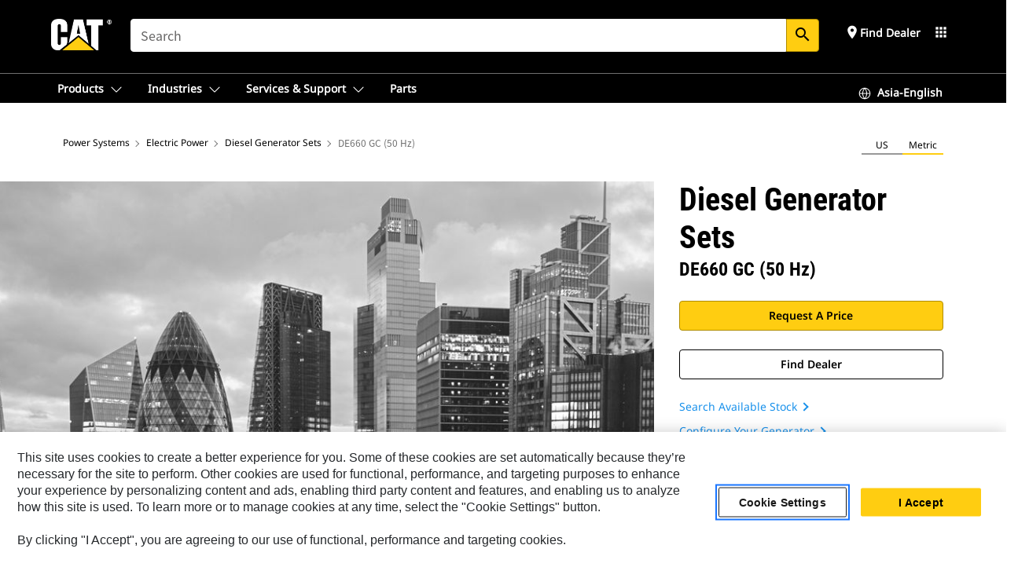

--- FILE ---
content_type: text/html; charset=UTF-8
request_url: https://www.cat.com/en_IN/products/new/power-systems/electric-power/diesel-generator-sets/110180.html
body_size: 58962
content:



<!DOCTYPE HTML>
<html lang="en" xml:lang="en">
    <head>
    <meta charset="UTF-8"/>
    <meta name="template" content="deg---product-landing-editable"/>
    

    
    
<link rel="stylesheet" href="/etc.clientlibs/deg/clientlibs/clientlib-dependencies.min.5d18fc177c2b9da2d8bc26f6a27fdd3a.css" type="text/css">
<script src="/etc.clientlibs/deg/clientlibs/clientlib-dependencies.min.a8d10506f792891a66041fb5ea0095aa.js"></script>





    
<link rel="stylesheet" href="/etc.clientlibs/deg/clientlibs/clientlib-base.min.078c2e96dcf30046ac47ad3f8680501f.css" type="text/css">








    
    
    

    

    
    
    

    

<!-- START Custom code-->


<!-- OneTrust Cookies Consent Notice start -->
<script id="otDomainScript" src="https://cdn.cookielaw.org/scripttemplates/otSDKStub.js" type="text/javascript" charset="UTF-8" data-domain-script="6b32398a-3e80-4329-b54b-c689861a9fe9"></script>
<script type="text/javascript">function OptanonWrapper() { }</script>
<!-- OneTrust Cookies Consent Notice end -->

<!-- OneTrust Cookies Check Start -->
<script>
	var otDomainScript = document.getElementById("otDomainScript").getAttribute("data-domain-script");

	if (otDomainScript.includes("-test")) {
		document.cookie = "OptanonConsent=;domain=.cat.com;path=/;expires=Thu, 01 Jan 1970 00:00:00 GMT";
		document.cookie = "OptanonAlertBoxClosed=;domain=.cat.com;path=/;expires=Thu, 01 Jan 1970 00:00:00 GMT";
		document.cookie = "OptanonConsent=;domain=.caterpillar.com;path=/;expires=Thu, 01 Jan 1970 00:00:00 GMT";
		document.cookie = "OptanonAlertBoxClosed=;domain=.caterpillar.com;path=/;expires=Thu, 01 Jan 1970 00:00:00 GMT";
		document.cookie = "OptanonConsent=;domain=.fgwilson.com;path=/;expires=Thu, 01 Jan 1970 00:00:00 GMT";
		document.cookie = "OptanonAlertBoxClosed=;domain=.fgwilson.com;path=/;expires=Thu, 01 Jan 1970 00:00:00 GMT";
		document.cookie = "OptanonConsent=;domain=.mak-catmarine.com;path=/;expires=Thu, 01 Jan 1970 00:00:00 GMT";
		document.cookie = "OptanonAlertBoxClosed=;domain=.mak-catmarine.com;path=/;expires=Thu, 01 Jan 1970 00:00:00 GMT";
		document.cookie = "OptanonConsent=;domain=.perkins.com;path=/;expires=Thu, 01 Jan 1970 00:00:00 GMT";
		document.cookie = "OptanonAlertBoxClosed=;domain=.perkins.com;path=/;expires=Thu, 01 Jan 1970 00:00:00 GMT";
		document.cookie = "OptanonConsent=;domain=.progressrail.com;path=/;expires=Thu, 01 Jan 1970 00:00:00 GMT";
		document.cookie = "OptanonAlertBoxClosed=;domain=.progressrail.com;path=/;expires=Thu, 01 Jan 1970 00:00:00 GMT";
		document.cookie = "OptanonConsent=;domain=.solarturbines.com;path=/;expires=Thu, 01 Jan 1970 00:00:00 GMT";
		document.cookie = "OptanonAlertBoxClosed=;domain=.solarturbines.com;path=/;expires=Thu, 01 Jan 1970 00:00:00 GMT";
		document.cookie = "OptanonConsent=;domain=.spmoilandgas.com;path=/;expires=Thu, 01 Jan 1970 00:00:00 GMT";
		document.cookie = "OptanonAlertBoxClosed=;domain=.spmoilandgas.com;path=/;expires=Thu, 01 Jan 1970 00:00:00 GMT";
		document.cookie = "OptanonConsent=;domain=.tangentenergy.com;path=/;expires=Thu, 01 Jan 1970 00:00:00 GMT";
		document.cookie = "OptanonAlertBoxClosed=;domain=.tangentenergy.com;path=/;expires=Thu, 01 Jan 1970 00:00:00 GMT";
		document.cookie = "OptanonConsent=;domain=.pecktech.com;path=/;expires=Thu, 01 Jan 1970 00:00:00 GMT";
		document.cookie = "OptanonAlertBoxClosed=;domain=.pecktech.com;path=/;expires=Thu, 01 Jan 1970 00:00:00 GMT";
		document.cookie = "OptanonConsent=;domain=.anchorcoupling.com;path=/;expires=Thu, 01 Jan 1970 00:00:00 GMT";
		document.cookie = "OptanonAlertBoxClosed=;domain=.anchorcoupling.com;path=/;expires=Thu, 01 Jan 1970 00:00:00 GMT";
		document.cookie = "OptanonConsent=;domain=.anchorfluidsystems.com;path=/;expires=Thu, 01 Jan 1970 00:00:00 GMT";
		document.cookie = "OptanonAlertBoxClosed=;domain=.anchorfluidsystems.com;path=/;expires=Thu, 01 Jan 1970 00:00:00 GMT";
		document.cookie = "OptanonConsent=;domain=.catrentalstore.com;path=/;expires=Thu, 01 Jan 1970 00:00:00 GMT";
		document.cookie = "OptanonAlertBoxClosed=;domain=.catrentalstore.com;path=/;expires=Thu, 01 Jan 1970 00:00:00 GMT";
		document.cookie = "OptanonConsent=;domain=.catdealer.com;path=/;expires=Thu, 01 Jan 1970 00:00:00 GMT";
		document.cookie = "OptanonAlertBoxClosed=;domain=.catdealer.com;path=/;expires=Thu, 01 Jan 1970 00:00:00 GMT";
	}
</script>
<!-- OneTrust Cookies Check End -->


<!-- ue2laempublishaserverp02 -->



		
<meta name="site_category" content="Products"/>
<meta http-equiv="X-UA-Compatible" content="IE=edge,chrome=1"/>

<script>
	var currentPage = "/content/catdotcom/en_IN/products/new/power-systems/electric-power/diesel-generator-sets/110180",isPerkins = 'false', isCatdotcom = 'false';
    window._cat_drl_loc_sev_url = "";
    window._cat_drl_loc_search_dist = "";
    window._cat_drl_loc_max_results = "";
	window._addPath_vanity = "";
	window.defaultUnitType = "metric";
		window._cat_drl_loc_app_id = "";
    window._cat_drl_loc_app_url = "";
    window._bing_key= "As3LWGxakhWXqIL6M3BBWFqEZn9J2XDgt9H9oCm1qcTxWnRV2wp_cityZM0UuOOf";	
    window._helios_dls_url = "api.cat.com";
    if(currentPage.indexOf("/content/wwwperkins") === 0){
    	isPerkins='true';
    }
	if (currentPage.indexOf("/content/catdotcom") === 0) {
    	isCatdotcom = 'true';
	} 
    var currentLocaleString = "en_IN";
	Granite.I18n.setLocale(currentLocaleString);
</script>

<script>
    // Added method to fetch the cookie value (needed for Datalayer push on page load)
    function getCookieVal(name){
        var arr = null,
            reg = new RegExp('(^| )' + name + '=([^;]+)');
        if(arr = document.cookie.match(reg)){
            return unescape(arr[2]);
        } else {
            return null;
        }
    }

    var catRecId = '',
        loginId = '',
        userGAInfo = '';

	var dataLayer = window.dataLayer || [],
	  siteID = 'catDotCom' == "" ? null : 'catDotCom',
	  templateID = 'deg---product-landing-editable' == "" ? null : 'deg---product-landing-editable',
	  templateBase = 'deg' == "" ? null : 'deg',
	  adiBu = 'Electric Power' == "" ? null : 'Electric Power',
	  adiApp = '' == "" ? null : '',
	  adiInd = '' == "" ? null : '',
	  adiAud = '' == "" ? null : '',
	  adiAudgoal = '' == "" ? null : '',
	  adiPripgkpi = '' == "" ? null : '',
	  adiSecpgkpi = '' == "" ? null : '',
	  dealerCode = '' == "" ? null : '',
	  dealerName = '' == "" ? null : '',
	  lastPublishedDate = '2026-01-30T01:21:11.339-06:00' == "" ? null : '2026-01-30T01:21:11.339-06:00',
	  b2cDataLayerFlag = true,
	  campaignFlag = false;

	var favDealer = JSON.parse(localStorage.getItem("favorite_dealer"));
	var dealerId = null,
		dealerCode = null,
		dealerName = null,
		dealerLocationName = null;
	if(favDealer) {
		dealerId = favDealer.dealerId;
		dealerCode = favDealer.ecommerceDealerCode;
		dealerName = favDealer.dealerName;
		dealerLocationName = favDealer.dealerLocationName;
	}

	// Get the RecId, loginId and GAInfo from the cookie

		loginId = null != getCookieVal('CWSID') ? getCookieVal('CWSID') : '';
		catRecId = null != getCookieVal('RECID') ? getCookieVal('RECID') : '';

        dataLayer.push({
            'catRecId': catRecId,
            'loginId': loginId
        });

		includeGAInfoDatalayerValues();

	function includeGAInfoDatalayerValues(){
			if((typeof isPingAccessEnabledFlag !== 'undefined' && isPingAccessEnabledFlag) ||
			   (typeof isGAInfoEnabledFlag !== 'undefined' && isGAInfoEnabledFlag)) {

				userGAInfo = null != getCookieVal('GAInfo') ? JSON.parse(getCookieVal('GAInfo')) : '';

					dataLayer.push({
                        'affClass': userGAInfo.affClass,
                        'affCode': userGAInfo.affCode,
                        'affiliationOrgCode': userGAInfo.affiliationOrgCode,
                        'hem': userGAInfo.hem,
                    })
			}
	}
        var serial_code_url = new URL(window.location.href);
        var serial_code = serial_code_url.searchParams.get("serial_number");

        var isPdp = true;
		var isPcp = false;
		var isPfp = false;
		var isPsfp = false;

		if(isPfp || isPsfp){
        		adiBu = '';
			    adiBu = (!adiBu || adiBu === "null") ? null : adiBu;
                 } 

		var adiContTypeValue = null;

		if(isPdp || isPcp || isPfp || isPsfp){
			adiContTypeValue = "awareness | engagement | consideration | lead gen";
		} else {
			adiContTypeValue = '' == "" ? null : '';
		}

	dataLayer.push({
		'zipCode': sessionStorage.getItem('bcpZip'),
		'siteID': siteID,
        'dealerId' : dealerId,
        'dealerCode' : dealerCode,
        'dealerName' : dealerName,
        'dealerLocationName' : dealerLocationName,
		'templateID': templateID,
		'templateBase': templateBase,
		'adiBu'	: adiBu,
		'adiApp' : adiApp,
		'adiContType' : adiContTypeValue,
		'adiInd' : adiInd,
		'adiAud' : adiAud,
        'adiAudgoal' : adiAudgoal,
        'adiPripgkpi' : adiPripgkpi,
        'adiSecpgkpi' : adiSecpgkpi,
        'storeID' : dealerCode,
		'storeCode' : dealerCode,
		'storeName' : dealerName,
		'lastPubDate' : lastPublishedDate,
		'campaignFlag' : campaignFlag,
                'serialNumber' : serial_code
      	});
	if(b2cDataLayerFlag){
	    if(getCookieVal('li_aemgainfo')){
	        var aemgainfo = JSON.parse(getCookieVal('li_aemgainfo'));
	        var dataLayer = window.dataLayer || [];
	        dataLayer.push({
	            'event':'b2cloaded',
	            'companyID' : aemgainfo.companyID,
	            'hem' : aemgainfo.hem,
	            'loginID' : aemgainfo.loginID,
	            'catRecId' : aemgainfo.catRecId,
	            'affClass' : aemgainfo.affClass,
	            'affCode' : aemgainfo.affCode,
	            'b2cdealerCode' : aemgainfo.b2cdealerCode,
	            'topLvlOrgCode' : aemgainfo.topLvlOrgCode,
	            'b2cObjectID' : aemgainfo.b2cObjectID,
	            'b2cUserType' : aemgainfo.b2cUserType
	        })
	    }
	    else{
	    	document.cookie = 'li_aemgainfo = {"companyID":"","hem":"","loginID":"","catRecId":"","affClass":"","affCode":"","b2cdealerCode":"","topLvlOrgCode":"","b2cObjectID":"","b2cUserType":""}'+ '; path=/; Secure; SameSite=Lax';
	        var dataLayer = window.dataLayer || [];
	        dataLayer.push({
	            'event':'b2cloaded',
	            'companyID' : "",
	            'hem' : "",
	            'loginID' : "",
	            'catRecId' : "",
	            'affClass' : "",
	            'affCode' : "",
	            'b2cdealerCode' : "",
	            'topLvlOrgCode' : "",
	            'b2cObjectID' : "",
	            'b2cUserType' : ""
	        })
	    }
		
	}

</script>

<!-- Google Tag Manager -->
<script>(function(w,d,s,l,i){w[l]=w[l]||[];w[l].push({'gtm.start':
new Date().getTime(),event:'gtm.js'});var f=d.getElementsByTagName(s)[0],
j=d.createElement(s),dl=l!='dataLayer'?'&l='+l:'';j.async=true;j.src=
'//www.googletagmanager.com/gtm.js?id='+i+dl;f.parentNode.insertBefore(j,f);
})(window,document,'script','dataLayer','GTM-5JB4X4');</script>
<!-- End Google Tag Manager -->

<meta name="viewport" content="width=device-width, initial-scale=1.0"/>
<meta name="keywords" content="China (Stationary), EU (Stationary), DE660 GC (50 Hz), ديزل, Global - 50 Hz, new, 501-800, 50 Hz"/>
<meta name="twitter:card" content="summary_large_image"/>




<!-- Open Group tagging : Social network (OpenGraph) metatag values -->



<meta property="og:site_name" content="https://www.cat.com/en_IN/products/new/power-systems/electric-power/diesel-generator-sets/110180.html"/>



<!-- Page Tag list -->

	
		<meta name="product_line" content="Products^Power Systems^Electric Power^Diesel Generator Sets^DE660 GC (50 Hz)"/>
    
		<meta name="industries_applications" content="Industries &amp; Applications^Country of Use^China (Stationary)|Industries &amp; Applications^Country of Use^EU (Stationary)|Industries &amp; Applications^Fuel Type^Diesel|Industries &amp; Applications^Country of Use^Global - 50 Hz|Industries &amp; Applications^Rating kW - kVA^501-800|Industries &amp; Applications^Frequency^50 Hz"/>
    
		<meta name="acquisition_type" content="acquisition_type^new"/>
    

<!-- Blog Tag list -->

	
		<meta name="b_tags_product_line" content="Products^Power Systems^Electric Power^Diesel Generator Sets^DE660 GC (50 Hz)"/>
    
		<meta name="b_tags_industries_applications" content="Industries &amp; Applications^Country of Use^China (Stationary)|Industries &amp; Applications^Country of Use^EU (Stationary)|Industries &amp; Applications^Fuel Type^Diesel|Industries &amp; Applications^Country of Use^Global - 50 Hz|Industries &amp; Applications^Rating kW - kVA^501-800|Industries &amp; Applications^Frequency^50 Hz"/>
    
		<meta name="b_tags_acquisition_type" content="acquisition_type^new"/>
    

<!-- Blog Tag list End -->

<!-- Published Date to metatag for blogCards -->



	<link rel="shortcut icon" type="image/vnd.microsoft.icon" href='/content/dam/favicons/Favicon.png'/>



	<link rel="apple-touch-icon-precomposed" sizes="57x57" href='/content/dam/favicons/catdotcomFavicon.png/_jcr_content/renditions/cq5dam.thumbnail.57.57.png'/>
	<link rel="apple-touch-icon-precomposed" sizes="72x72" href='/content/dam/favicons/catdotcomFavicon.png/_jcr_content/renditions/cq5dam.thumbnail.72.72.png'/>
	<link rel="apple-touch-icon-precomposed" sizes="114x114" href='/content/dam/favicons/catdotcomFavicon.png/_jcr_content/renditions/cq5dam.thumbnail.114.114.png'/>
	<link rel="apple-touch-icon-precomposed" sizes="144x144" href='/content/dam/favicons/catdotcomFavicon.png/_jcr_content/renditions/cq5dam.thumbnail.144.144.png'/>


<meta name="description" content="DE660 GC (50 Hz), 660 kVA Diesel Generator is developed with specific power needs in mind, allowing a wide range of customization to fit your use."/>




    
    

    
    
    
    



<title>DE660 GC (50 Hz) | 660 kVA Diesel Generator | Cat | Caterpillar</title>
<link rel="canonical" href='https://www.cat.com/en_IN/products/new/power-systems/electric-power/diesel-generator-sets/110180.html'/>
<!-- Global Editable Whitelabel CSS-->
<link rel="stylesheet" href="/content/catdotcom/en_IN/_jcr_content.editable-whitelabel-v2.css"/>
</head>
    <body class="page basicpage auth" data-offset="84">
        
        
            

<!-- Google Tag Manager (noscript) -->
<noscript><iframe src="//www.googletagmanager.com/ns.html?id=GTM-5JB4X4" height="0" width="0" style="display:none;visibility:hidden"></iframe></noscript>
<!-- End Google Tag Manager (noscript) -->
            



            


<div class="root responsivegrid">


<div class="aem-Grid aem-Grid--12 aem-Grid--default--12 ">
    
    <div class="inheritedExperienceFragment experiencefragment aem-GridColumn aem-GridColumn--default--12">

    
    

    



<div class="xf-content-height">
    


<div class="aem-Grid aem-Grid--12 aem-Grid--default--12 ">
    
    <div class="cookie aem-GridColumn aem-GridColumn--default--12">








    
    
<link rel="stylesheet" href="/etc.clientlibs/deg/components/content/general/cookie/v3/cookie/clientlibs/site.min.52a649af8eb7e6a89c8e5056137c5aa5.css" type="text/css">



    
    
<script src="/etc.clientlibs/deg/components/content/general/cookie/v3/cookie/clientlibs/site.min.d6bb5a271a50721dc8913a051877eb51.js"></script>





<div class="ot-cookie-banner" style="display:none;">
    
        <input type="hidden" id="locale-page-publish" value="en_IN"/>
    

    
</div></div>
<div class="header aem-GridColumn aem-GridColumn--default--12">

<!-- HTML  -->


<div class="skip-to-content">
  <a class="skip-to-content-link" href="#mainContent">Skip to main content</a>
</div>

<div class="skip-search-crawl d-print-none">
  <header class="mega--nav tfn header auth-track">
    
    
    
    
    
    
    
    
    
    <input type="hidden" id="exp-fragment-resource" data-azure-path="/content/catdotcom/en_IN/products/new/power-systems/electric-power/diesel-generator-sets/110180"/>
    <div style="display: none;" id="isDealer"></div>
    <div style="display: none;" id="dealerPage" data-dealerPage="/content/catdotcom/en_IN/support/dealer-locator.html"></div>

    <div class="container container--mega-nav">
      <div class="row">
        <input hidden id="showSearch" value="true"/>
        <input hidden id="showAdvanceSearch" value="false"/>
        <div class="col header-container">
          
          



<a href="#" onclick="" class="menu-toggle" data-open-label="menu" data-close-label="close" aria-label="Menu" style="display: none;"><span></span></a>
<a href="/en_IN.html" class="logo">
	<picture>
              <source media="(min-width: 1023px)" srcset="https://s7d2.scene7.com/is/image/Caterpillar/CM20160629-33279-63115?fmt= png-alpha"/>
              <img src="https://s7d2.scene7.com/is/image/Caterpillar/CM20160629-33279-63115?fmt=%20png-alpha" alt="CAT LOGO"/>
              <img class="logo--print" src="https://s7d2.scene7.com/is/image/Caterpillar/CM20160629-33279-63115?fmt=%20png-alpha" alt="CAT LOGO"/>
	</picture>
</a>


    


          
            
            
            
              <div class="search-wrap open header-middle">
                


	
	
    
<link rel="stylesheet" href="/etc.clientlibs/deg/components/structure/search/v2/search/clientlibs/site.min.040091e378d13312ca799339b87aea61.css" type="text/css">
<link rel="stylesheet" href="/etc.clientlibs/deg/components/structure/search/v1/search/clientlibs/site.min.7ea43d628062d274409239af092e2700.css" type="text/css">



	
	<form action="/en_IN/search/search-results.html" class="search-inner search siteSearchForm" id="global_search" name="global_search" method="GET">
		<!-- <i class="material-icons" id="siteSearchForm_search_icon">search</i> -->
		<label for="searchInput" class="sr-only">Search</label>
		
		
			<input type="search" class="input-large search-input" id="searchInput" name="search" placeholder="Search" autocomplete="off" onkeyup="newCatdotcomSearchAutoSuggestHeader(this, 'global_search');"/>
		
		

		<input type="hidden" name="pagePath" id="pagePath" value="/content/catdotcom/en_IN/products/new/power-systems/electric-power/diesel-generator-sets/110180"/>
		<input type="hidden" id="newSearchEnabled" value="true"/>

		
		<button type="submit" class="button button-primary button-sm global-search-btn" aria-label="Search"><i class="material-icons" id="siteSearchForm_search_icon">search</i></button>
		<!-- <a href="#" onclick="" class="search-close">&#215;</a> -->
		<div id="global_searchsearchInputSuggBox" class="suggestionBox col-7 col-lg-10 col-md-8 col-sm-6 col-xs-6" style="display:none">
			
				<div class="suggestionBoxSearchHeader" style="display:none">
					<div class="suggestionBoxHeading">SUGGESTED KEYWORDS</div>
					<div id="SuggKeywordsHeader">
					</div>
				</div>
				<div class="suggestionBoxSearchHeader" style="display:none">
					<div class="suggestionBoxHeading">SUGGESTED PRODUCTS</div>
					<div id="SuggProductsHeader">
					</div>
				</div>
				<div class="suggestionBoxSearchHeader" style="display:none">
					<div class="suggestionBoxHeading">SUGGESTED CONTENT</div>
					<div id="SuggCategoriesHeader">
					</div>
				</div>
			
			<!-- end existing aem autosuggest -->
		</div>
	</form>


    

              </div>
            
          
          <ul class="utility--links">
            
              <!-- <sly data-sly-test="true"> -->
                <!-- <a href="#" target="_blank" onclick=""
                  role="button" class="search-toggle search auth-track "
                  aria-label="Search" id="utility_links_search">
                  <i class="material-icons" id="utility_links_search_icon" aria-hidden="true">search</i><span
                    class="utility_search">Search</span> -->

                <!-- </a> -->

                <!-- <div class="search-wrap open"> -->
                  <!-- <sly data-sly-resource="search" /> -->
                <!-- </div> -->
              <!-- </sly> -->
            </li>
            
            

            
            
              
                <li class="utility--links__find-dealer findDealer auth-track">
                  <!-- link before dealer chosen -->
                   <a href="#" role="button" class="show-label" data-toggle="modal" data-target="#launch-this-modal-window12" id="utility_links_findDealer_place" style="">
                      <i class="material-icons" id="utility_links_findDealer_place_icon" aria-hidden="true">place</i><span>
                        Find Dealer
                        
                      </span>
                    </a> 
                   <!-- link after dealer chosen -->
                  <div class="drop--menu">
                    <a href="#" role="button" class="dropdown-button show-label dealer-info__show-abel" id="utility_links_dropdown_btn_place" style=""></a>
                    <ul class="menu--content" role="dialog" aria-modal="true" aria-labelledby="directionDialogTitle">
                      <li><a href="#" role="button" class="close">&#215;</a></li>
                      <li class="dealer--info">
                        <p id="directionDialogTitle" class="title" aria-level="3" role="heading" data-dealer-code=""></p>
                        <button type="button" aria-hidden="false" class="close" data-dismiss="modal" aria-label="Close">
                          <span aria-hidden="true">&times;</span>
                        </button> <!-- <p class="time">Open Till 5PM</p> -->
                        <hr aria-hidden="true"/>
                        <p class="dealer-address"></p> <a role="button" href="" class="cat-follow fav-dealer-direction" onclick="getFavDealerDirection(event,this);">Directions</a> <a role="button" class="cat-follow fav-dealer-info-follow" href="#" data-toggle="modal" data-target="#launch-this-modal-window12">Dealer3</a>
                        <hr/> <a class="button button-tertiary find-dealer-follow" role="button" href="#" data-toggle="modal" data-target="#launch-this-modal-window12">Dealer2</a>
                      </li>
                    </ul>
                  </div>
                </li>
              
            

            


            
            
            
            
            
            



	<div class="tfn floating-system-notification">
		
		<!-- same example as above but showing a single component system message success -->
		<div class="container" id="floating-success-notification">
			<div class="system-notification-holder">
				<div class="notification-message success">
					<div class="icon-holder">
						<i class="material-icons" id="floating-success-material-icon" aria-hidden="true"></i>
					</div>
					<div class="content-holder">
						<a tabindex="0" onclick="" class="close" aria-label="close notification"><i class="material-icons">close</i></a>
						<p class="title" id="floating-success-message-title"></p>
						<p class="info" id="floating-success-message"></p>
						<div class="action-holder">
							<a href="" class="action action-close">OK</a>
						</div>
					</div>
				</div>
			</div>
		</div>
		
		
	</div>


    




    
<script src="/etc.clientlibs/deg/components/structure/systemNotifications/v2/systemNotifications/clientlibs/site.min.22dcd70176acc76915ecea61df23ab0b.js"></script>



            
            
            

              

            
    
	
	
	
		<li class="utility--links__sites waffle waffle-desktop">
			<div class="drop-menu">
				<a href="#" role="button" class="dropdown-button" id="utility_links_sites_apps" aria-label="Cat Applications Menu" data-toggle="modal" data-target="#mega-waffle__modal">
					<i class="material-icons" id="utility_links_sites_apps_icon" aria-hidden="true">apps</i>
				</a>
			</div>
		</li>
	
	
	<div class="modal fade auth small waffle__modal" id="mega-waffle__modal" role="dialog" aria-modal="true" aria-labelledby="waffleModalTitle" style="display: none;" tabindex="-1">
		<div class="modal-dialog waffle__content" role="document">
			<div class="modal-content">
				<!-- Header -->
				<div class="modal-header waffle__header">
					<h2 class="modal-title" id="waffleModalTitle" tabindex="-1">CAT Sites</h2>
					<button type="button" class="close waffle__closebtn" data-dismiss="modal" aria-label="close">
                        <span class="waffle__closeIcon" aria-hidden="true">
                            <svg xmlns="http://www.w3.org/2000/svg" width="16" height="16" viewBox="0 0 16 16" fill="none">
                                <path d="M13.1848 3.53141C13.3826 3.33355 13.3826 3.01276 13.1848 2.8149C12.9869 2.61704 12.6661 2.61704 12.4683 2.8149L7.99984 7.28333L3.53141 2.8149C3.33355 2.61704 3.01276 2.61704 2.8149 2.8149C2.61704 3.01276 2.61704 3.33355 2.8149 3.53141L7.28333 7.99984L2.8149 12.4683C2.61704 12.6661 2.61704 12.9869 2.8149 13.1848C3.01276 13.3826 3.33355 13.3826 3.53141 13.1848L7.99984 8.71635L12.4683 13.1848C12.6661 13.3826 12.9869 13.3826 13.1848 13.1848C13.3826 12.9869 13.3826 12.6661 13.1848 12.4683L8.71635 7.99984L13.1848 3.53141Z" fill="#3F3F3F"/>
                            </svg>
                        </span>
					</button>
				</div>
				<!-- Body -->
				<ul class="modal-body menu--content waffle__body" aria-hidden="true">
					<li class="waffle-item__block" role="none">
						<a href="https://www.cat.com/en_IN.html" target="_blank">
							<div class="waffle-item__image">
								<img class="waffle-item__icon" src="https://s7d2.scene7.com/is/content/Caterpillar/CM20250912-bcc21-56906" alt="Explore Products icon"/>
							</div>
							<div class="waffle-item__content">
								
									<h2 class="waffle-item__heading">Explore Products</h2>
								
								
									<p class="waffle-item__description">Browse all products on Cat.com</p>
								
								
									<p class="waffle-item__link" aria-hidden="true">https://www.cat.com/en_IN.html</p>
								
							</div>
						</a>
					</li>
				
					<li class="waffle-item__block" role="none">
						<a href="https://shop.cat.com/ShopLandingPageView?storeId=11751&langId=-1" target="_blank">
							<div class="waffle-item__image">
								<img class="waffle-item__icon" src="https://s7d2.scene7.com/is/content/Caterpillar/CM20250912-aae1e-35ff1" alt="Buy Online icon"/>
							</div>
							<div class="waffle-item__content">
								
									<h2 class="waffle-item__heading">Buy Online</h2>
								
								
									<p class="waffle-item__description">Shop products &amp; more from our family of online store</p>
								
								
									<p class="waffle-item__link" aria-hidden="true">https://shop.cat.com/ShopLandingPageView?storeId=11751&amp;langId=-1</p>
								
							</div>
						</a>
					</li>
				
					<li class="waffle-item__block" role="none">
						<a href="https://catused.cat.com/en/" target="_blank">
							<div class="waffle-item__image">
								<img class="waffle-item__icon" src="https://s7d2.scene7.com/is/content/Caterpillar/CM20250912-11eaf-be440" alt="Find Used Products icon"/>
							</div>
							<div class="waffle-item__content">
								
									<h2 class="waffle-item__heading">Find Used Products</h2>
								
								
									<p class="waffle-item__description">Shop for certified used products</p>
								
								
									<p class="waffle-item__link" aria-hidden="true">https://catused.cat.com/en/</p>
								
							</div>
						</a>
					</li>
				
					<li class="waffle-item__block" role="none">
						<a href="https://rent.cat.com" target="_blank">
							<div class="waffle-item__image">
								<img class="waffle-item__icon" src="https://s7d2.scene7.com/is/content/Caterpillar/CM20250912-146a3-46063" alt="Rent Products icon"/>
							</div>
							<div class="waffle-item__content">
								
									<h2 class="waffle-item__heading">Rent Products</h2>
								
								
									<p class="waffle-item__description">Find rentals at your nearest dealer</p>
								
								
									<p class="waffle-item__link" aria-hidden="true">https://rent.cat.com</p>
								
							</div>
						</a>
					</li>
				
					<li class="waffle-item__block" role="none">
						<a href="https://vl.cat.com/visionlink?ui_locales=en-US" target="_blank">
							<div class="waffle-item__image">
								<img class="waffle-item__icon" src="https://s7d2.scene7.com/is/content/Caterpillar/CM20250912-fb978-598c9" alt="Manage My Equipment icon"/>
							</div>
							<div class="waffle-item__content">
								
									<h2 class="waffle-item__heading">Manage My Equipment</h2>
								
								
									<p class="waffle-item__description">Manage your fleet on VisonLink</p>
								
								
									<p class="waffle-item__link" aria-hidden="true">https://vl.cat.com/visionlink?ui_locales=en-US</p>
								
							</div>
						</a>
					</li>
				
					<li class="waffle-item__block" role="none">
						<a href="https://www.cat.com/en_IN/support/financing-protection.html" target="_blank">
							<div class="waffle-item__image">
								<img class="waffle-item__icon" src="https://s7d2.scene7.com/is/content/Caterpillar/CM20250912-134cb-c7f55" alt="View Finance Solutions icon"/>
							</div>
							<div class="waffle-item__content">
								
									<h2 class="waffle-item__heading">View Finance Solutions</h2>
								
								
									<p class="waffle-item__description">Explore financing options on Cat Financials</p>
								
								
									<p class="waffle-item__link" aria-hidden="true">https://www.cat.com/en_IN/support/financing-protection.html</p>
								
							</div>
						</a>
					</li>
				</ul>
				<!-- Footer -->
				<div class="modal-footer waffle__footer">
					<div class="modal-footer__full-width-container">
						<button class="button button-tertiary" type="button" data-dismiss="modal" aria-label="Close">
							Close
						</button>
					</div>
				</div>
			</div>
		</div>
	</div>


  
          </ul>

        </div>
      </div>
    </div>
    
    <div class="container-fluid border"> </div>

    <div class="container container--mega-nav">
      
        <div class="row">
          <div class="col">
            <ul class="header-links">
            <li>
              <!-- <a href="#" target="_blank" onclick="" role="button" class="search-toggle search auth-track " aria-label="Search" id="utility_links_search">
                   <i class="material-icons" id="utility_links_search_icon" aria-hidden="true">search</i><span class="utility_search">Search</span>
                 </a> -->
              <div class="search-wrap-mobile open">
                


	
	
    



	
	<form action="/en_IN/search/search-results.html" class="search-inner search siteSearchForm" id="global_search" name="global_search" method="GET">
		<!-- <i class="material-icons" id="siteSearchForm_search_icon">search</i> -->
		<label for="searchInput" class="sr-only">Search</label>
		
		
			<input type="search" class="input-large search-input" id="searchInput" name="search" placeholder="Search" autocomplete="off" onkeyup="newCatdotcomSearchAutoSuggestHeader(this, 'global_search');"/>
		
		

		<input type="hidden" name="pagePath" id="pagePath" value="/content/catdotcom/en_IN/products/new/power-systems/electric-power/diesel-generator-sets/110180"/>
		<input type="hidden" id="newSearchEnabled" value="true"/>

		
		<button type="submit" class="button button-primary button-sm global-search-btn" aria-label="Search"><i class="material-icons" id="siteSearchForm_search_icon">search</i></button>
		<!-- <a href="#" onclick="" class="search-close">&#215;</a> -->
		<div id="global_searchsearchInputSuggBox" class="suggestionBox col-7 col-lg-10 col-md-8 col-sm-6 col-xs-6" style="display:none">
			
				<div class="suggestionBoxSearchHeader" style="display:none">
					<div class="suggestionBoxHeading">SUGGESTED KEYWORDS</div>
					<div id="SuggKeywordsHeader">
					</div>
				</div>
				<div class="suggestionBoxSearchHeader" style="display:none">
					<div class="suggestionBoxHeading">SUGGESTED PRODUCTS</div>
					<div id="SuggProductsHeader">
					</div>
				</div>
				<div class="suggestionBoxSearchHeader" style="display:none">
					<div class="suggestionBoxHeading">SUGGESTED CONTENT</div>
					<div id="SuggCategoriesHeader">
					</div>
				</div>
			
			<!-- end existing aem autosuggest -->
		</div>
	</form>


    

                <!-- <sly data-sly-resource="search.mobile.default" /> -->
              </div>

            </li>
            </ul>
      

          


            <div class="mega-mobile  ">
            <nav class="top--nav left-subNavbar__desktop">
              <!-- setting class 'active' enables underline -->
              <ul class="header-links  sub-menu__list">
                <li>
                  
                  <a href="javascript:void(0)" role="button" class="toplink mobile-drawer" data-mega-drawer="mega-products">
                    <span class="toplink__menuItem">Products</span>
                    <span class="chevron chevron-right__icon" aria-label="Expand">
                      <svg xmlns="http://www.w3.org/2000/svg" width="16" height="16" viewBox="0 0 16 16" fill="currentColor" class="svg-chevron">
                        <path fill-rule="evenodd" clip-rule="evenodd" d="M1.54977 4.69125C1.74503 4.49598 2.06161 4.49598 2.25687 4.69125L7.99999 10.4344L13.7431 4.69125C13.9384 4.49598 14.2549 4.49598 14.4502 4.69125C14.6455 4.88651 14.6455 5.20309 14.4502 5.39835L8.68639 11.1622C8.5988 11.2537 8.49378 11.3267 8.37749 11.3771C8.25832 11.4287 8.12985 11.4553 7.99999 11.4553C7.87013 11.4553 7.74165 11.4287 7.62249 11.3771C7.50619 11.3267 7.40117 11.2537 7.31358 11.1622L1.54977 5.39835C1.3545 5.20309 1.3545 4.88651 1.54977 4.69125Z" fill="currentColor"/>
                      </svg>
                    </span>
                  </a>
                  <!-- Header Sub Desktop view -->
                  <div class="mega-drawer mega-submenu__desktop" id="mega-products">
                    <div class="inner">
                      <div class="container">
                        <div class="row">
                          <div class="col-lg-12 col-md-12 mobile--links">
                            <!-- Desktop dropdown navigation tab -->
                            <div class="tabs tabs-vertical">
                              <!-- TAB BUTTONS -->
                              <div role="tablist" aria-labelledby="tablist-1" class="header-tab__container header-tab__col">
                                <button id="products-equipment-tab" type="button" role="tab" aria-selected aria-controls="mega-products-equipment" tabindex="0" class="nav__tab">
                                  <span class="focus">Equipment</span>
                                </button>
<button id="products-power-systems-tab" type="button" role="tab" aria-controls="mega-products-power-systems" tabindex="-1" class="nav__tab">
                                  <span class="focus">Power Systems</span>
                                </button>
<button id="products-attachments-tab" type="button" role="tab" aria-controls="mega-products-attachments" tabindex="-1" class="nav__tab">
                                  <span class="focus">Attachments</span>
                                </button>
<button id="products-parts-tab" type="button" role="tab" aria-controls="mega-products-parts" tabindex="-1" class="nav__tab">
                                  <span class="focus">Parts</span>
                                </button>

                              </div>
                  
                              <!-- TAB CONTENT -->
                              <div class="header-tab__content">
                                <div id="mega-products-equipment" role="tabpanel" tabindex="0" aria-labelledby="products-equipment-tab" class="desktop-drawer ">
                                  <div class="mega__content">
                                    <div class="row">
                                      <!-- Tab menu items -->
                                      <div class=" 
                                                         
                                                        col-lg-9">
                  
                                        <ul class="link--cols  
                                                           
                                                          three">
                                          <li><a href="/en_IN/products/new/equipment.html">All Equipment</a></li>
                                          <li>
                                            <a href="/en_IN/products/new/equipment/articulated-trucks.html">Articulated Trucks</a>
                                          </li>
<li>
                                            <a href="/en_IN/products/new/equipment/asphalt-pavers.html">Asphalt Pavers</a>
                                          </li>
<li>
                                            <a href="/en_IN/products/new/equipment/backhoe-loaders.html">Backhoe Loaders</a>
                                          </li>
<li>
                                            <a href="/en_IN/products/new/equipment/compactors.html">Compactors</a>
                                          </li>
<li>
                                            <a href="/en_IN/products/new/equipment/dozers.html">Dozers</a>
                                          </li>
<li>
                                            <a href="/en_IN/products/new/equipment/draglines.html">Draglines</a>
                                          </li>
<li>
                                            <a href="/en_IN/products/new/equipment/drills.html">Drills</a>
                                          </li>
<li>
                                            <a href="/en_IN/products/new/equipment/electric-rope-shovels.html">Electric Rope Shovels</a>
                                          </li>
<li>
                                            <a href="/en_IN/products/new/equipment/excavators.html">Excavators</a>
                                          </li>
<li>
                                            <a href="/en_IN/products/new/equipment/hydraulic-mining-shovels.html">Hydraulic Mining Shovels</a>
                                          </li>
<li>
                                            <a href="/en_IN/products/new/equipment/motor-graders.html">Motor Graders</a>
                                          </li>
<li>
                                            <a href="/en_IN/products/new/equipment/off-highway-trucks.html">Off-Highway Trucks</a>
                                          </li>
<li>
                                            <a href="/en_IN/products/new/equipment/pipelayers.html">Pipelayers</a>
                                          </li>
<li>
                                            <a href="/en_IN/products/new/equipment/road-reclaimers.html">Road Reclaimers</a>
                                          </li>
<li>
                                            <a href="/en_IN/products/new/equipment/skid-steer-and-compact-track-loaders.html">Skid Steer and Compact Track Loaders</a>
                                          </li>
<li>
                                            <a href="/en_IN/products/new/equipment/track-loaders.html">Track Loaders</a>
                                          </li>
<li>
                                            <a href="/en_IN/products/new/equipment/underground-hard-rock.html">Underground - Hard Rock</a>
                                          </li>
<li>
                                            <a href="/en_IN/products/new/equipment/wheel-loaders.html">Wheel Loaders</a>
                                          </li>
<li>
                                            <a href="/en_IN/products/new/equipment/wheel-tractor-scrapers.html">Wheel Tractor-Scrapers</a>
                                          </li>

                                        </ul>
                                      </div>
                                      <!-- Right rail col -->
                                      <div class="col-lg-3">
                                        <ul class="link--cols one">
                                          <li>
                                            <a href="/en_IN/products/used.html">
                                              Used Equipment
                                              
                                            </a>
                                          </li>
<li>
                                            <a href="/en_IN/products/rental/rental-equipment.html">
                                              Rental Equipment
                                              
                                            </a>
                                          </li>
<li>
                                            <a href="/en_IN/products/new/technology.html">
                                              Technology
                                              
                                            </a>
                                          </li>

                                        </ul>
                                      </div>
                                    </div>
                                  </div>
                                </div>
                              
                                <div id="mega-products-power-systems" role="tabpanel" tabindex="0" aria-labelledby="products-power-systems-tab" class="desktop-drawer is-hidden">
                                  <div class="mega__content">
                                    <div class="row">
                                      <!-- Tab menu items -->
                                      <div class="col-lg-3 
                                                         
                                                        ">
                  
                                        <ul class="link--cols one 
                                                           
                                                          ">
                                          <li><a href="/en_IN/products/new/power-systems.html">All Power Systems</a></li>
                                          <li>
                                            <a href="/en_IN/products/new/power-systems/electric-power.html">Electric Power</a>
                                          </li>
<li>
                                            <a href="/en_IN/products/new/power-systems/industrial.html">Industrial</a>
                                          </li>
<li>
                                            <a href="/en_IN/products/new/power-systems/marine-power-systems.html">Marine Power Systems</a>
                                          </li>
<li>
                                            <a href="/en_IN/products/new/power-systems/oil-and-gas.html">Oil and Gas</a>
                                          </li>

                                        </ul>
                                      </div>
                                      <!-- Right rail col -->
                                      <div class="col-lg-3">
                                        <ul class="link--cols one">
                                          <li>
                                            <a href="/en_IN/products/used.html">
                                              Used Equipment
                                              
                                            </a>
                                          </li>
<li>
                                            <a href="/en_IN/products/rental/rental-equipment.html">
                                              Rental Equipment
                                              
                                            </a>
                                          </li>
<li>
                                            <a href="/en_IN/products/new/technology.html">
                                              Technology
                                              
                                            </a>
                                          </li>

                                        </ul>
                                      </div>
                                    </div>
                                  </div>
                                </div>
                              
                                <div id="mega-products-attachments" role="tabpanel" tabindex="0" aria-labelledby="products-attachments-tab" class="desktop-drawer is-hidden">
                                  <div class="mega__content">
                                    <div class="row">
                                      <!-- Tab menu items -->
                                      <div class=" 
                                                         
                                                        col-lg-9">
                  
                                        <ul class="link--cols  
                                                           
                                                          three">
                                          <li><a href="/en_IN/products/new/attachments.html">All Attachments</a></li>
                                          <li>
                                            <a href="/en_IN/products/new/attachments/adapters.html">Adapters</a>
                                          </li>
<li>
                                            <a href="/en_IN/products/new/attachments/augers.html">Augers</a>
                                          </li>
<li>
                                            <a href="/en_IN/products/new/attachments/backhoes.html">Backhoes</a>
                                          </li>
<li>
                                            <a href="/en_IN/products/new/attachments/bale-grabs.html">Bale Grabs</a>
                                          </li>
<li>
                                            <a href="/en_IN/products/new/attachments/bale-spears.html">Bale Spears</a>
                                          </li>
<li>
                                            <a href="/en_IN/products/new/attachments/blades.html">Blades</a>
                                          </li>
<li>
                                            <a href="/en_IN/products/new/attachments/bodies-trucks.html">Bodies - Trucks</a>
                                          </li>
<li>
                                            <a href="/en_IN/products/new/attachments/bodies-underground-trucks.html">Bodies - Underground Trucks</a>
                                          </li>
<li>
                                            <a href="/en_IN/products/new/attachments/brooms.html">Brooms</a>
                                          </li>
<li>
                                            <a href="/en_IN/products/new/attachments/brushcutters.html">Brushcutters</a>
                                          </li>
<li>
                                            <a href="/en_IN/products/new/attachments/buckets-backhoe-front.html">Buckets - Backhoe Front</a>
                                          </li>
<li>
                                            <a href="/en_IN/products/new/attachments/buckets-backhoe-rear.html">Buckets - Backhoe Rear</a>
                                          </li>
<li>
                                            <a href="/en_IN/products/new/attachments/buckets-compact-wheel-loader.html">Buckets - Compact Wheel Loader</a>
                                          </li>
<li>
                                            <a href="/en_IN/products/new/attachments/buckets-excavator.html">Buckets - Excavator</a>
                                          </li>
<li>
                                            <a href="/en_IN/products/new/attachments/buckets-loader.html">Buckets - Loader</a>
                                          </li>
<li>
                                            <a href="/en_IN/products/new/attachments/buckets-mining-shovels.html">Buckets - Mining Shovels</a>
                                          </li>
<li>
                                            <a href="/en_IN/products/new/attachments/buckets-skid-steer-loader.html">Buckets - Skid Steer Loader</a>
                                          </li>
<li>
                                            <a href="/en_IN/products/new/attachments/buckets-underground-loaders.html">Buckets - Underground Loaders</a>
                                          </li>
<li>
                                            <a href="/en_IN/products/new/attachments/cold-planers.html">Cold Planers</a>
                                          </li>
<li>
                                            <a href="/en_IN/products/new/attachments/compactors.html">Compactors</a>
                                          </li>
<li>
                                            <a href="/en_IN/products/new/attachments/couplers-backhoe-rear.html">Couplers - Backhoe Rear</a>
                                          </li>
<li>
                                            <a href="/en_IN/products/new/attachments/couplers-excavator.html">Couplers - Excavator</a>
                                          </li>
<li>
                                            <a href="/en_IN/products/new/attachments/couplers-loader.html">Couplers - Loader</a>
                                          </li>
<li>
                                            <a href="/en_IN/products/new/attachments/electric-power-genset-enclosures.html">Electric Power: Genset Enclosures</a>
                                          </li>
<li>
                                            <a href="/en_IN/products/new/attachments/electric-power-genset-fuel-tanks.html">Electric Power: Genset Fuel Tanks</a>
                                          </li>
<li>
                                            <a href="/en_IN/products/new/attachments/flail-mowers.html">Flail Mowers</a>
                                          </li>
<li>
                                            <a href="/en_IN/products/new/attachments/forks.html">Forks</a>
                                          </li>
<li>
                                            <a href="/en_IN/products/new/attachments/grapples.html">Grapples</a>
                                          </li>
<li>
                                            <a href="/en_IN/products/new/attachments/hammers.html">Hammers</a>
                                          </li>
<li>
                                            <a href="/en_IN/products/new/attachments/high-performance-circle-motor-graders.html">High Performance Circle - Motor Graders</a>
                                          </li>
<li>
                                            <a href="/en_IN/products/new/attachments/lift-groups-motor-graders.html">Lift Groups - Motor Graders</a>
                                          </li>
<li>
                                            <a href="/en_IN/products/new/attachments/material-handling.html">Material Handling</a>
                                          </li>
<li>
                                            <a href="/en_IN/products/new/attachments/mulchers.html">Mulchers</a>
                                          </li>
<li>
                                            <a href="/en_IN/products/new/attachments/nursery-products.html">Nursery Products</a>
                                          </li>
<li>
                                            <a href="/en_IN/products/new/attachments/rakes.html">Rakes</a>
                                          </li>
<li>
                                            <a href="/en_IN/products/new/attachments/rippers-scarifiers.html">Rippers / Scarifiers</a>
                                          </li>
<li>
                                            <a href="/en_IN/products/new/attachments/rotors.html">Rotors</a>
                                          </li>
<li>
                                            <a href="/en_IN/products/new/attachments/saws.html">Saws</a>
                                          </li>
<li>
                                            <a href="/en_IN/products/new/attachments/shears.html">Shears</a>
                                          </li>
<li>
                                            <a href="/en_IN/products/new/attachments/snow-products.html">Snow Products</a>
                                          </li>
<li>
                                            <a href="/en_IN/products/new/attachments/stump-grinders.html">Stump Grinders</a>
                                          </li>
<li>
                                            <a href="/en_IN/products/new/attachments/technology-kits.html">Technology Kits</a>
                                          </li>
<li>
                                            <a href="/en_IN/products/new/attachments/thumbs.html">Thumbs</a>
                                          </li>
<li>
                                            <a href="/en_IN/products/new/attachments/tillers.html">Tillers</a>
                                          </li>
<li>
                                            <a href="/en_IN/products/new/attachments/tilt-rotate-systems.html">Tilt Rotate Systems</a>
                                          </li>
<li>
                                            <a href="/en_IN/products/new/attachments/trenchers.html">Trenchers</a>
                                          </li>
<li>
                                            <a href="/en_IN/products/new/attachments/winches.html">Winches</a>
                                          </li>

                                        </ul>
                                      </div>
                                      <!-- Right rail col -->
                                      <div class="col-lg-3">
                                        <ul class="link--cols one">
                                          <li>
                                            <a href="/en_IN/products/used.html">
                                              Used Equipment
                                              
                                            </a>
                                          </li>
<li>
                                            <a href="/en_IN/products/rental/rental-equipment.html">
                                              Rental Equipment
                                              
                                            </a>
                                          </li>
<li>
                                            <a href="/en_IN/products/new/technology.html">
                                              Technology
                                              
                                            </a>
                                          </li>

                                        </ul>
                                      </div>
                                    </div>
                                  </div>
                                </div>
                              
                                <div id="mega-products-parts" role="tabpanel" tabindex="0" aria-labelledby="products-parts-tab" class="desktop-drawer is-hidden">
                                  <div class="mega__content">
                                    <div class="row">
                                      <!-- Tab menu items -->
                                      <div class=" 
                                                         
                                                        col-lg-9">
                  
                                        <ul class="link--cols  
                                                           
                                                          three">
                                          <li><a href="/en_IN/products/new/parts.html">All Parts</a></li>
                                          <li>
                                            <a href="/en_IN/products/new/parts/attachments.html">Attachments</a>
                                          </li>
<li>
                                            <a href="/en_IN/products/new/parts/cab.html">Cabs</a>
                                          </li>
<li>
                                            <a href="/en_IN/products/new/parts/drive-train.html">Cat Drivetrain</a>
                                          </li>
<li>
                                            <a href="/en_IN/products/new/parts/electrical-electronics.html">Electrical &amp; Electronics</a>
                                          </li>
<li>
                                            <a href="/en_IN/products/new/parts/engine.html">Engine</a>
                                          </li>
<li>
                                            <a href="/en_IN/products/new/parts/filters-and-fluids.html">Filters &amp; Fluids</a>
                                          </li>
<li>
                                            <a href="/en_IN/products/new/parts/ground-engaging-tools.html">Ground Engaging Tools (GET)</a>
                                          </li>
<li>
                                            <a href="/en_IN/products/new/parts/hw-seal-consumables.html">Hardware, Seals, &amp; Consumables</a>
                                          </li>
<li>
                                            <a href="/en_IN/products/new/parts/hoses-tubes.html">Hoses &amp; Tubes</a>
                                          </li>
<li>
                                            <a href="/en_IN/products/new/parts/hydraulics.html">Hydraulics</a>
                                          </li>
<li>
                                            <a href="/en_IN/products/new/parts/structures-oth-sys-components.html">Structures &amp; Other Systems Components</a>
                                          </li>
<li>
                                            <a href="/en_IN/products/new/parts/undercarriage.html">Undercarriage</a>
                                          </li>
<li>
                                            <a href="/en_IN/products/new/parts/upgrade-repair-kits.html">Upgrade &amp; Repair Kits</a>
                                          </li>
<li>
                                            <a href="/en_IN/products/new/parts/workshop-supplies.html">Workshop Supplies</a>
                                          </li>

                                        </ul>
                                      </div>
                                      <!-- Right rail col -->
                                      <div class="col-lg-3">
                                        <ul class="link--cols one">
                                          <li>
                                            <a href="/en_IN/products/used.html">
                                              Used Equipment
                                              
                                            </a>
                                          </li>
<li>
                                            <a href="/en_IN/products/rental/rental-equipment.html">
                                              Rental Equipment
                                              
                                            </a>
                                          </li>
<li>
                                            <a href="/en_IN/products/new/technology.html">
                                              Technology
                                              
                                            </a>
                                          </li>

                                        </ul>
                                      </div>
                                    </div>
                                  </div>
                                </div>
                              </div>
                            </div>
                          </div>
                        </div>
                        
                      </div>
                    </div>
                  </div>
                  
                  <!-- Header Sub Mobile View -->
                  <div class="mega-drawer mega-submenu__mobile" id="mega-products">
                    <div class="inner">
                      <div class="container">
                        <div class="row">
                          <div class="col-lg-12 col-md-12 col-sm-12 mobile--header">
                            <a href="#" onclick="" class="mega--back">
                              <svg xmlns="http://www.w3.org/2000/svg" width="15" height="14" viewBox="0 0 15 14" fill="currentColor" class="arrow-right__icon">
                                <path d="M7.35476 1.25687C7.55002 1.06161 7.55002 0.745029 7.35476 0.549767C7.1595 0.354505 6.84292 0.354505 6.64765 0.549767L0.550988 6.64643C0.355725 6.8417 0.355725 7.15828 0.550988 7.35354L6.64765 13.4502C6.84292 13.6455 7.1595 13.6455 7.35476 13.4502C7.55002 13.2549 7.55002 12.9384 7.35476 12.7431L2.11166 7.5H13.7622C14.0383 7.5 14.2622 7.27614 14.2622 7C14.2622 6.72386 14.0383 6.5 13.7622 6.5H2.11164L7.35476 1.25687Z" fill="currentColor"/>
                              </svg>
                              <span class="side-nav__heading">Products</span>
                            </a>
                          </div>
                          <div class="col-lg-2 col-md-12 mobile--links header-accordion__menu">
                            <!-- Accordion heading -->
                            <div class="header-accordion__item">
                              <a href="#" class="header-accordion__heading" data-mega-section="mega-products-equipment">
                                <span class="nav-list__heading">Equipment</span>
                                <svg xmlns="http://www.w3.org/2000/svg" width="16" height="16" viewBox="0 0 16 16" fill="currentColor" class="chevron-down__icon">
                                  <path fill-rule="evenodd" clip-rule="evenodd" d="M1.54977 4.69125C1.74503 4.49598 2.06161 4.49598 2.25687 4.69125L7.99999 10.4344L13.7431 4.69125C13.9384 4.49598 14.2549 4.49598 14.4502 4.69125C14.6455 4.88651 14.6455 5.20309 14.4502 5.39835L8.68639 11.1622C8.5988 11.2537 8.49378 11.3267 8.37749 11.3771C8.25832 11.4287 8.12985 11.4553 7.99999 11.4553C7.87013 11.4553 7.74165 11.4287 7.62249 11.3771C7.50619 11.3267 7.40117 11.2537 7.31358 11.1622L1.54977 5.39835C1.3545 5.20309 1.3545 4.88651 1.54977 4.69125Z" fill="currentColor"/>
                                </svg>
                              </a>
                  
                              <div class="header-accordion__content">
                                <a href="/en_IN/products/new/equipment.html">All Equipment</a>
                                <div>
                                  <a href="/en_IN/products/new/equipment/articulated-trucks.html">Articulated Trucks</a>
                                </div>
<div>
                                  <a href="/en_IN/products/new/equipment/asphalt-pavers.html">Asphalt Pavers</a>
                                </div>
<div>
                                  <a href="/en_IN/products/new/equipment/backhoe-loaders.html">Backhoe Loaders</a>
                                </div>
<div>
                                  <a href="/en_IN/products/new/equipment/compactors.html">Compactors</a>
                                </div>
<div>
                                  <a href="/en_IN/products/new/equipment/dozers.html">Dozers</a>
                                </div>
<div>
                                  <a href="/en_IN/products/new/equipment/draglines.html">Draglines</a>
                                </div>
<div>
                                  <a href="/en_IN/products/new/equipment/drills.html">Drills</a>
                                </div>
<div>
                                  <a href="/en_IN/products/new/equipment/electric-rope-shovels.html">Electric Rope Shovels</a>
                                </div>
<div>
                                  <a href="/en_IN/products/new/equipment/excavators.html">Excavators</a>
                                </div>
<div>
                                  <a href="/en_IN/products/new/equipment/hydraulic-mining-shovels.html">Hydraulic Mining Shovels</a>
                                </div>
<div>
                                  <a href="/en_IN/products/new/equipment/motor-graders.html">Motor Graders</a>
                                </div>
<div>
                                  <a href="/en_IN/products/new/equipment/off-highway-trucks.html">Off-Highway Trucks</a>
                                </div>
<div>
                                  <a href="/en_IN/products/new/equipment/pipelayers.html">Pipelayers</a>
                                </div>
<div>
                                  <a href="/en_IN/products/new/equipment/road-reclaimers.html">Road Reclaimers</a>
                                </div>
<div>
                                  <a href="/en_IN/products/new/equipment/skid-steer-and-compact-track-loaders.html">Skid Steer and Compact Track Loaders</a>
                                </div>
<div>
                                  <a href="/en_IN/products/new/equipment/track-loaders.html">Track Loaders</a>
                                </div>
<div>
                                  <a href="/en_IN/products/new/equipment/underground-hard-rock.html">Underground - Hard Rock</a>
                                </div>
<div>
                                  <a href="/en_IN/products/new/equipment/wheel-loaders.html">Wheel Loaders</a>
                                </div>
<div>
                                  <a href="/en_IN/products/new/equipment/wheel-tractor-scrapers.html">Wheel Tractor-Scrapers</a>
                                </div>

                  
                                <div>
                                  
                                    
                                  
                                    <div>
                                      <div>
                                        <a href="/en_IN/products/used.html">
                                          Used Equipment
                                          
                                        </a>
                                      </div>
<div>
                                        <a href="/en_IN/products/rental/rental-equipment.html">
                                          Rental Equipment
                                          
                                        </a>
                                      </div>
<div>
                                        <a href="/en_IN/products/new/technology.html">
                                          Technology
                                          
                                        </a>
                                      </div>

                                    </div>
                                  
                                    
                                  
                                    
                                  
                                </div>
                              </div>
                            </div>
<div class="header-accordion__item">
                              <a href="#" class="header-accordion__heading" data-mega-section="mega-products-power-systems">
                                <span class="nav-list__heading">Power Systems</span>
                                <svg xmlns="http://www.w3.org/2000/svg" width="16" height="16" viewBox="0 0 16 16" fill="currentColor" class="chevron-down__icon">
                                  <path fill-rule="evenodd" clip-rule="evenodd" d="M1.54977 4.69125C1.74503 4.49598 2.06161 4.49598 2.25687 4.69125L7.99999 10.4344L13.7431 4.69125C13.9384 4.49598 14.2549 4.49598 14.4502 4.69125C14.6455 4.88651 14.6455 5.20309 14.4502 5.39835L8.68639 11.1622C8.5988 11.2537 8.49378 11.3267 8.37749 11.3771C8.25832 11.4287 8.12985 11.4553 7.99999 11.4553C7.87013 11.4553 7.74165 11.4287 7.62249 11.3771C7.50619 11.3267 7.40117 11.2537 7.31358 11.1622L1.54977 5.39835C1.3545 5.20309 1.3545 4.88651 1.54977 4.69125Z" fill="currentColor"/>
                                </svg>
                              </a>
                  
                              <div class="header-accordion__content">
                                <a href="/en_IN/products/new/power-systems.html">All Power Systems</a>
                                <div>
                                  <a href="/en_IN/products/new/power-systems/electric-power.html">Electric Power</a>
                                </div>
<div>
                                  <a href="/en_IN/products/new/power-systems/industrial.html">Industrial</a>
                                </div>
<div>
                                  <a href="/en_IN/products/new/power-systems/marine-power-systems.html">Marine Power Systems</a>
                                </div>
<div>
                                  <a href="/en_IN/products/new/power-systems/oil-and-gas.html">Oil and Gas</a>
                                </div>

                  
                                <div>
                                  
                                    <div>
                                      <div>
                                        <a href="/en_IN/products/used.html">
                                          Used Equipment
                                          
                                        </a>
                                      </div>
<div>
                                        <a href="/en_IN/products/rental/rental-equipment.html">
                                          Rental Equipment
                                          
                                        </a>
                                      </div>
<div>
                                        <a href="/en_IN/products/new/technology.html">
                                          Technology
                                          
                                        </a>
                                      </div>

                                    </div>
                                  
                                    
                                  
                                    
                                  
                                    
                                  
                                </div>
                              </div>
                            </div>
<div class="header-accordion__item">
                              <a href="#" class="header-accordion__heading" data-mega-section="mega-products-attachments">
                                <span class="nav-list__heading">Attachments</span>
                                <svg xmlns="http://www.w3.org/2000/svg" width="16" height="16" viewBox="0 0 16 16" fill="currentColor" class="chevron-down__icon">
                                  <path fill-rule="evenodd" clip-rule="evenodd" d="M1.54977 4.69125C1.74503 4.49598 2.06161 4.49598 2.25687 4.69125L7.99999 10.4344L13.7431 4.69125C13.9384 4.49598 14.2549 4.49598 14.4502 4.69125C14.6455 4.88651 14.6455 5.20309 14.4502 5.39835L8.68639 11.1622C8.5988 11.2537 8.49378 11.3267 8.37749 11.3771C8.25832 11.4287 8.12985 11.4553 7.99999 11.4553C7.87013 11.4553 7.74165 11.4287 7.62249 11.3771C7.50619 11.3267 7.40117 11.2537 7.31358 11.1622L1.54977 5.39835C1.3545 5.20309 1.3545 4.88651 1.54977 4.69125Z" fill="currentColor"/>
                                </svg>
                              </a>
                  
                              <div class="header-accordion__content">
                                <a href="/en_IN/products/new/attachments.html">All Attachments</a>
                                <div>
                                  <a href="/en_IN/products/new/attachments/adapters.html">Adapters</a>
                                </div>
<div>
                                  <a href="/en_IN/products/new/attachments/augers.html">Augers</a>
                                </div>
<div>
                                  <a href="/en_IN/products/new/attachments/backhoes.html">Backhoes</a>
                                </div>
<div>
                                  <a href="/en_IN/products/new/attachments/bale-grabs.html">Bale Grabs</a>
                                </div>
<div>
                                  <a href="/en_IN/products/new/attachments/bale-spears.html">Bale Spears</a>
                                </div>
<div>
                                  <a href="/en_IN/products/new/attachments/blades.html">Blades</a>
                                </div>
<div>
                                  <a href="/en_IN/products/new/attachments/bodies-trucks.html">Bodies - Trucks</a>
                                </div>
<div>
                                  <a href="/en_IN/products/new/attachments/bodies-underground-trucks.html">Bodies - Underground Trucks</a>
                                </div>
<div>
                                  <a href="/en_IN/products/new/attachments/brooms.html">Brooms</a>
                                </div>
<div>
                                  <a href="/en_IN/products/new/attachments/brushcutters.html">Brushcutters</a>
                                </div>
<div>
                                  <a href="/en_IN/products/new/attachments/buckets-backhoe-front.html">Buckets - Backhoe Front</a>
                                </div>
<div>
                                  <a href="/en_IN/products/new/attachments/buckets-backhoe-rear.html">Buckets - Backhoe Rear</a>
                                </div>
<div>
                                  <a href="/en_IN/products/new/attachments/buckets-compact-wheel-loader.html">Buckets - Compact Wheel Loader</a>
                                </div>
<div>
                                  <a href="/en_IN/products/new/attachments/buckets-excavator.html">Buckets - Excavator</a>
                                </div>
<div>
                                  <a href="/en_IN/products/new/attachments/buckets-loader.html">Buckets - Loader</a>
                                </div>
<div>
                                  <a href="/en_IN/products/new/attachments/buckets-mining-shovels.html">Buckets - Mining Shovels</a>
                                </div>
<div>
                                  <a href="/en_IN/products/new/attachments/buckets-skid-steer-loader.html">Buckets - Skid Steer Loader</a>
                                </div>
<div>
                                  <a href="/en_IN/products/new/attachments/buckets-underground-loaders.html">Buckets - Underground Loaders</a>
                                </div>
<div>
                                  <a href="/en_IN/products/new/attachments/cold-planers.html">Cold Planers</a>
                                </div>
<div>
                                  <a href="/en_IN/products/new/attachments/compactors.html">Compactors</a>
                                </div>
<div>
                                  <a href="/en_IN/products/new/attachments/couplers-backhoe-rear.html">Couplers - Backhoe Rear</a>
                                </div>
<div>
                                  <a href="/en_IN/products/new/attachments/couplers-excavator.html">Couplers - Excavator</a>
                                </div>
<div>
                                  <a href="/en_IN/products/new/attachments/couplers-loader.html">Couplers - Loader</a>
                                </div>
<div>
                                  <a href="/en_IN/products/new/attachments/electric-power-genset-enclosures.html">Electric Power: Genset Enclosures</a>
                                </div>
<div>
                                  <a href="/en_IN/products/new/attachments/electric-power-genset-fuel-tanks.html">Electric Power: Genset Fuel Tanks</a>
                                </div>
<div>
                                  <a href="/en_IN/products/new/attachments/flail-mowers.html">Flail Mowers</a>
                                </div>
<div>
                                  <a href="/en_IN/products/new/attachments/forks.html">Forks</a>
                                </div>
<div>
                                  <a href="/en_IN/products/new/attachments/grapples.html">Grapples</a>
                                </div>
<div>
                                  <a href="/en_IN/products/new/attachments/hammers.html">Hammers</a>
                                </div>
<div>
                                  <a href="/en_IN/products/new/attachments/high-performance-circle-motor-graders.html">High Performance Circle - Motor Graders</a>
                                </div>
<div>
                                  <a href="/en_IN/products/new/attachments/lift-groups-motor-graders.html">Lift Groups - Motor Graders</a>
                                </div>
<div>
                                  <a href="/en_IN/products/new/attachments/material-handling.html">Material Handling</a>
                                </div>
<div>
                                  <a href="/en_IN/products/new/attachments/mulchers.html">Mulchers</a>
                                </div>
<div>
                                  <a href="/en_IN/products/new/attachments/nursery-products.html">Nursery Products</a>
                                </div>
<div>
                                  <a href="/en_IN/products/new/attachments/rakes.html">Rakes</a>
                                </div>
<div>
                                  <a href="/en_IN/products/new/attachments/rippers-scarifiers.html">Rippers / Scarifiers</a>
                                </div>
<div>
                                  <a href="/en_IN/products/new/attachments/rotors.html">Rotors</a>
                                </div>
<div>
                                  <a href="/en_IN/products/new/attachments/saws.html">Saws</a>
                                </div>
<div>
                                  <a href="/en_IN/products/new/attachments/shears.html">Shears</a>
                                </div>
<div>
                                  <a href="/en_IN/products/new/attachments/snow-products.html">Snow Products</a>
                                </div>
<div>
                                  <a href="/en_IN/products/new/attachments/stump-grinders.html">Stump Grinders</a>
                                </div>
<div>
                                  <a href="/en_IN/products/new/attachments/technology-kits.html">Technology Kits</a>
                                </div>
<div>
                                  <a href="/en_IN/products/new/attachments/thumbs.html">Thumbs</a>
                                </div>
<div>
                                  <a href="/en_IN/products/new/attachments/tillers.html">Tillers</a>
                                </div>
<div>
                                  <a href="/en_IN/products/new/attachments/tilt-rotate-systems.html">Tilt Rotate Systems</a>
                                </div>
<div>
                                  <a href="/en_IN/products/new/attachments/trenchers.html">Trenchers</a>
                                </div>
<div>
                                  <a href="/en_IN/products/new/attachments/winches.html">Winches</a>
                                </div>

                  
                                <div>
                                  
                                    
                                  
                                    
                                  
                                    
                                  
                                    <div>
                                      <div>
                                        <a href="/en_IN/products/used.html">
                                          Used Equipment
                                          
                                        </a>
                                      </div>
<div>
                                        <a href="/en_IN/products/rental/rental-equipment.html">
                                          Rental Equipment
                                          
                                        </a>
                                      </div>
<div>
                                        <a href="/en_IN/products/new/technology.html">
                                          Technology
                                          
                                        </a>
                                      </div>

                                    </div>
                                  
                                </div>
                              </div>
                            </div>
<div class="header-accordion__item">
                              <a href="#" class="header-accordion__heading" data-mega-section="mega-products-parts">
                                <span class="nav-list__heading">Parts</span>
                                <svg xmlns="http://www.w3.org/2000/svg" width="16" height="16" viewBox="0 0 16 16" fill="currentColor" class="chevron-down__icon">
                                  <path fill-rule="evenodd" clip-rule="evenodd" d="M1.54977 4.69125C1.74503 4.49598 2.06161 4.49598 2.25687 4.69125L7.99999 10.4344L13.7431 4.69125C13.9384 4.49598 14.2549 4.49598 14.4502 4.69125C14.6455 4.88651 14.6455 5.20309 14.4502 5.39835L8.68639 11.1622C8.5988 11.2537 8.49378 11.3267 8.37749 11.3771C8.25832 11.4287 8.12985 11.4553 7.99999 11.4553C7.87013 11.4553 7.74165 11.4287 7.62249 11.3771C7.50619 11.3267 7.40117 11.2537 7.31358 11.1622L1.54977 5.39835C1.3545 5.20309 1.3545 4.88651 1.54977 4.69125Z" fill="currentColor"/>
                                </svg>
                              </a>
                  
                              <div class="header-accordion__content">
                                <a href="/en_IN/products/new/parts.html">All Parts</a>
                                <div>
                                  <a href="/en_IN/products/new/parts/attachments.html">Attachments</a>
                                </div>
<div>
                                  <a href="/en_IN/products/new/parts/cab.html">Cabs</a>
                                </div>
<div>
                                  <a href="/en_IN/products/new/parts/drive-train.html">Cat Drivetrain</a>
                                </div>
<div>
                                  <a href="/en_IN/products/new/parts/electrical-electronics.html">Electrical &amp; Electronics</a>
                                </div>
<div>
                                  <a href="/en_IN/products/new/parts/engine.html">Engine</a>
                                </div>
<div>
                                  <a href="/en_IN/products/new/parts/filters-and-fluids.html">Filters &amp; Fluids</a>
                                </div>
<div>
                                  <a href="/en_IN/products/new/parts/ground-engaging-tools.html">Ground Engaging Tools (GET)</a>
                                </div>
<div>
                                  <a href="/en_IN/products/new/parts/hw-seal-consumables.html">Hardware, Seals, &amp; Consumables</a>
                                </div>
<div>
                                  <a href="/en_IN/products/new/parts/hoses-tubes.html">Hoses &amp; Tubes</a>
                                </div>
<div>
                                  <a href="/en_IN/products/new/parts/hydraulics.html">Hydraulics</a>
                                </div>
<div>
                                  <a href="/en_IN/products/new/parts/structures-oth-sys-components.html">Structures &amp; Other Systems Components</a>
                                </div>
<div>
                                  <a href="/en_IN/products/new/parts/undercarriage.html">Undercarriage</a>
                                </div>
<div>
                                  <a href="/en_IN/products/new/parts/upgrade-repair-kits.html">Upgrade &amp; Repair Kits</a>
                                </div>
<div>
                                  <a href="/en_IN/products/new/parts/workshop-supplies.html">Workshop Supplies</a>
                                </div>

                  
                                <div>
                                  
                                    
                                  
                                    
                                  
                                    <div>
                                      <div>
                                        <a href="/en_IN/products/used.html">
                                          Used Equipment
                                          
                                        </a>
                                      </div>
<div>
                                        <a href="/en_IN/products/rental/rental-equipment.html">
                                          Rental Equipment
                                          
                                        </a>
                                      </div>
<div>
                                        <a href="/en_IN/products/new/technology.html">
                                          Technology
                                          
                                        </a>
                                      </div>

                                    </div>
                                  
                                    
                                  
                                </div>
                              </div>
                            </div>

                          </div>
                        </div>
                        
                      </div>
                    </div>
                  </div>
                </li>

              
                <li>
                  
                  <a href="javascript:void(0)" role="button" class="toplink mobile-drawer" data-mega-drawer="mega-by-industry">
                    <span class="toplink__menuItem">Industries</span>
                    <span class="chevron chevron-right__icon" aria-label="Expand">
                      <svg xmlns="http://www.w3.org/2000/svg" width="16" height="16" viewBox="0 0 16 16" fill="currentColor" class="svg-chevron">
                        <path fill-rule="evenodd" clip-rule="evenodd" d="M1.54977 4.69125C1.74503 4.49598 2.06161 4.49598 2.25687 4.69125L7.99999 10.4344L13.7431 4.69125C13.9384 4.49598 14.2549 4.49598 14.4502 4.69125C14.6455 4.88651 14.6455 5.20309 14.4502 5.39835L8.68639 11.1622C8.5988 11.2537 8.49378 11.3267 8.37749 11.3771C8.25832 11.4287 8.12985 11.4553 7.99999 11.4553C7.87013 11.4553 7.74165 11.4287 7.62249 11.3771C7.50619 11.3267 7.40117 11.2537 7.31358 11.1622L1.54977 5.39835C1.3545 5.20309 1.3545 4.88651 1.54977 4.69125Z" fill="currentColor"/>
                      </svg>
                    </span>
                  </a>
                  <!-- Header Sub Desktop view -->
                  <div class="mega-drawer mega-submenu__desktop" id="mega-by-industry">
                    <div class="inner">
                      <div class="container">
                        
                        <div class="row">
                          <div class="col-lg-12 col-md-12 mobile--drawer mobile--drawer-single desktop-drawer-single">
                            <div class="mega--content open">
                              <div class="row">
                                <div class=" 
      col-lg-6 
      ">
                                  <ul class="link--cols  
      two 
      ">
                                    <li>
                                      <a href="/en_IN/by-industry.html">
                                        All Industries
                                      </a>
                                    </li>
                                    <li>
                                      <a href="/en_IN/by-industry/electric-power.html">Electric Power</a>
                                    </li>
<li>
                                      <a href="/en_IN/by-industry/construction.html">Construction</a>
                                    </li>
<li>
                                      <a href="/en_IN/by-industry/mining.html">Mining</a>
                                    </li>
<li>
                                      <a href="/en_IN/by-industry/industrial-power.html">Industrial Power</a>
                                    </li>
<li>
                                      <a href="/en_IN/by-industry/paving.html">Cat® Paving Equipment</a>
                                    </li>
<li>
                                      <a href="/en_IN/by-industry/oem-solutions.html">OEM Solutions</a>
                                    </li>
<li>
                                      <a href="/en_IN/by-industry/marine.html">Marine</a>
                                    </li>

                                  </ul>
                                </div>
                                
                              </div>
                            </div>
                          </div>
                        </div>
                      </div>
                    </div>
                  </div>
                  
                  <!-- Header Sub Mobile View -->
                  <div class="mega-drawer mega-submenu__mobile" id="mega-by-industry">
                    <div class="inner">
                      <div class="container">
                        
                        <div class="row">
                          <div class="col-lg-12 col-md-12 mobile--drawer mobile--drawer-single">
                            <div class="mega--content open">
                              <div class="row">
                                <div class="col-lg-12">
                                  <a href="/en_IN/by-industry.html" class="cat-follow mega--drawer-back mega--content__header mega--back">
                                    <svg xmlns="http://www.w3.org/2000/svg" width="15" height="14" viewBox="0 0 15 14" fill="currentColor" class="arrow-right__icon">
                                      <path d="M7.35476 1.25687C7.55002 1.06161 7.55002 0.745029 7.35476 0.549767C7.1595 0.354505 6.84292 0.354505 6.64765 0.549767L0.550988 6.64643C0.355725 6.8417 0.355725 7.15828 0.550988 7.35354L6.64765 13.4502C6.84292 13.6455 7.1595 13.6455 7.35476 13.4502C7.55002 13.2549 7.55002 12.9384 7.35476 12.7431L2.11166 7.5H13.7622C14.0383 7.5 14.2622 7.27614 14.2622 7C14.2622 6.72386 14.0383 6.5 13.7622 6.5H2.11164L7.35476 1.25687Z" fill="currentColor"/>
                                    </svg>
                                    <span class="side-nav__heading">
                                      Industries
                                    </span>
                                  </a>
                                </div>
                                <div class="col-lg-12 single-list__mobile">
                                  <ul class="link--cols">
                                    <li>
                                      <a href="/en_IN/by-industry.html">
                                        All Industries
                                      </a>
                                    </li>
                                    <li>
                                      <a href="/en_IN/by-industry/electric-power.html">Electric Power</a>
                                    </li>
<li>
                                      <a href="/en_IN/by-industry/construction.html">Construction</a>
                                    </li>
<li>
                                      <a href="/en_IN/by-industry/mining.html">Mining</a>
                                    </li>
<li>
                                      <a href="/en_IN/by-industry/industrial-power.html">Industrial Power</a>
                                    </li>
<li>
                                      <a href="/en_IN/by-industry/paving.html">Cat® Paving Equipment</a>
                                    </li>
<li>
                                      <a href="/en_IN/by-industry/oem-solutions.html">OEM Solutions</a>
                                    </li>
<li>
                                      <a href="/en_IN/by-industry/marine.html">Marine</a>
                                    </li>

                                  </ul>
                                </div>
                                
                              </div>
                            </div>
                          </div>
                        </div>
                      </div>
                    </div>
                  </div>
                </li>

              
                <li>
                  
                  <a href="javascript:void(0)" role="button" class="toplink mobile-drawer" data-mega-drawer="mega-services-and-support">
                    <span class="toplink__menuItem">Services &amp; Support</span>
                    <span class="chevron chevron-right__icon" aria-label="Expand">
                      <svg xmlns="http://www.w3.org/2000/svg" width="16" height="16" viewBox="0 0 16 16" fill="currentColor" class="svg-chevron">
                        <path fill-rule="evenodd" clip-rule="evenodd" d="M1.54977 4.69125C1.74503 4.49598 2.06161 4.49598 2.25687 4.69125L7.99999 10.4344L13.7431 4.69125C13.9384 4.49598 14.2549 4.49598 14.4502 4.69125C14.6455 4.88651 14.6455 5.20309 14.4502 5.39835L8.68639 11.1622C8.5988 11.2537 8.49378 11.3267 8.37749 11.3771C8.25832 11.4287 8.12985 11.4553 7.99999 11.4553C7.87013 11.4553 7.74165 11.4287 7.62249 11.3771C7.50619 11.3267 7.40117 11.2537 7.31358 11.1622L1.54977 5.39835C1.3545 5.20309 1.3545 4.88651 1.54977 4.69125Z" fill="currentColor"/>
                      </svg>
                    </span>
                  </a>
                  <!-- Header Sub Desktop view -->
                  <div class="mega-drawer mega-submenu__desktop" id="mega-services-and-support">
                    <div class="inner">
                      <div class="container">
                        <div class="row">
                          <div class="col-lg-12 col-md-12 mobile--links">
                            <!-- Desktop dropdown navigation tab -->
                            <div class="tabs tabs-vertical">
                              <!-- TAB BUTTONS -->
                              <div role="tablist" aria-labelledby="tablist-3" class="header-tab__container header-tab__col">
                                <button id="services-and-support-finance-tab" type="button" role="tab" aria-selected aria-controls="mega-services-and-support-finance" tabindex="0" class="nav__tab">
                                  <span class="focus">Finance</span>
                                </button>
<button id="services-and-support-technology-tab" type="button" role="tab" aria-controls="mega-services-and-support-technology" tabindex="-1" class="nav__tab">
                                  <span class="focus">Technology</span>
                                </button>
<button id="services-and-support-maintenance-tab" type="button" role="tab" aria-controls="mega-services-and-support-maintenance" tabindex="-1" class="nav__tab">
                                  <span class="focus">Maintenance</span>
                                </button>
<button id="services-and-support-training-tab" type="button" role="tab" aria-controls="mega-services-and-support-training" tabindex="-1" class="nav__tab">
                                  <span class="focus">Training</span>
                                </button>

                              </div>
                  
                              <!-- TAB CONTENT -->
                              <div class="header-tab__content">
                                <div id="mega-services-and-support-finance" role="tabpanel" tabindex="0" aria-labelledby="services-and-support-finance-tab" class="desktop-drawer ">
                                  <div class="mega__content">
                                    <div class="row">
                                      <!-- Tab menu items -->
                                      <div class="col-lg-3 
                                                         
                                                        ">
                  
                                        <ul class="link--cols one 
                                                           
                                                          ">
                                          <li><a href="/en_IN/services-and-support/finance.html">All Finance</a></li>
                                          <li>
                                            <a href="/en_IN/services-and-support/finance/extended-protection.html">Extended Protection</a>
                                          </li>
<li>
                                            <a href="/en_IN/services-and-support/finance/financing-leasing-options.html">Financing &amp; Leasing Options</a>
                                          </li>
<li>
                                            <a href="/en_IN/services-and-support/finance/tools-resources.html">Tools &amp; Calculators</a>
                                          </li>
<li>
                                            <a href="/en_IN/services-and-support/finance/why-cat-financial.html">Why Cat Financial</a>
                                          </li>
<li>
                                            <a href="/en_IN/services-and-support/finance/offers.html">Current Offers</a>
                                          </li>

                                        </ul>
                                      </div>
                                      <!-- Right rail col -->
                                      <div class="col-lg-3">
                                        <ul class="link--cols one">
                                          <li>
                                            <a href="/en_IN/products/new/technology.html">
                                              Technology
                                              
                                            </a>
                                          </li>
<li>
                                            <a href="/en_IN/support/financing-protection/about-us/contact-us.html">
                                              Contact Cat Financial
                                              
                                            </a>
                                          </li>

                                        </ul>
                                      </div>
                                    </div>
                                  </div>
                                </div>
                              
                                <div id="mega-services-and-support-technology" role="tabpanel" tabindex="0" aria-labelledby="services-and-support-technology-tab" class="desktop-drawer is-hidden">
                                  <div class="mega__content">
                                    <div class="row">
                                      <!-- Tab menu items -->
                                      <div class="col-lg-3 
                                                         
                                                        ">
                  
                                        <ul class="link--cols one 
                                                           
                                                          ">
                                          <li><a href="/en_IN/services-and-support/technology.html">All Technology</a></li>
                                          <li>
                                            <a href="/en_IN/services-and-support/technology/cat-command-technology.html">Cat Command Technology</a>
                                          </li>
<li>
                                            <a href="/en_IN/services-and-support/technology/cat-detect-technology.html">Cat Detect Technology</a>
                                          </li>
<li>
                                            <a href="/en_IN/services-and-support/technology/cat-grade-technology.html">Cat Grade Technology</a>
                                          </li>
<li>
                                            <a href="/en_IN/services-and-support/technology/cat-link-technology.html">Cat Link Technology</a>
                                          </li>
<li>
                                            <a href="/en_IN/services-and-support/technology/cat-payload-technology.html">Cat Payload Technology</a>
                                          </li>

                                        </ul>
                                      </div>
                                      <!-- Right rail col -->
                                      <div class="col-lg-3">
                                        <ul class="link--cols one">
                                          <li>
                                            <a href="/en_IN/products/new/technology.html">
                                              Technology
                                              
                                            </a>
                                          </li>

                                        </ul>
                                      </div>
                                    </div>
                                  </div>
                                </div>
                              
                                <div id="mega-services-and-support-maintenance" role="tabpanel" tabindex="0" aria-labelledby="services-and-support-maintenance-tab" class="desktop-drawer is-hidden">
                                  <div class="mega__content">
                                    <div class="row">
                                      <!-- Tab menu items -->
                                      <div class=" 
                                                        col-lg-6 
                                                        ">
                  
                                        <ul class="link--cols  
                                                          two 
                                                          ">
                                          <li><a href="/en_IN/services-and-support/maintenance.html">All Maintenance</a></li>
                                          <li>
                                            <a href="/en_IN/services-and-support/maintenance/parts-service-manuals.html">Parts &amp; Service manuals</a>
                                          </li>
<li>
                                            <a href="/en_IN/services-and-support/maintenance/sos-services.html">SOS Services</a>
                                          </li>
<li>
                                            <a href="/en_IN/services-and-support/maintenance/compact-equipment-maintenance.html">Compact Equipment Maintenance </a>
                                          </li>
<li>
                                            <a href="/en_IN/services-and-support/maintenance/repair-options.html">Repair Options</a>
                                          </li>
<li>
                                            <a href="/en_IN/services-and-support/maintenance/engine-warranty-registration.html">Engine Warranty Registration</a>
                                          </li>
<li>
                                            <a href="/en_IN/services-and-support/maintenance/cat-ground-engaging-tools.html">Cat Ground Engaging Tools</a>
                                          </li>
<li>
                                            <a href="/en_IN/services-and-support/maintenance/cat-undercarriage-products.html">Cat Undercarriage Products</a>
                                          </li>
<li>
                                            <a href="/en_IN/services-and-support/maintenance/customer-support-agreements.html">Customer Support Agreements</a>
                                          </li>
<li>
                                            <a href="/en_IN/services-and-support/maintenance/partstore-system.html">Partstore System</a>
                                          </li>
<li>
                                            <a href="/en_IN/services-and-support/maintenance/cat-job-site-solutions.html">Cat Job Site Solutions</a>
                                          </li>

                                        </ul>
                                      </div>
                                      <!-- Right rail col -->
                                      <div class="col-lg-3">
                                        <ul class="link--cols one">
                                          <li>
                                            <a href="/en_IN/products/new/technology.html">
                                              Technology
                                              
                                            </a>
                                          </li>

                                        </ul>
                                      </div>
                                    </div>
                                  </div>
                                </div>
                              
                                <div id="mega-services-and-support-training" role="tabpanel" tabindex="0" aria-labelledby="services-and-support-training-tab" class="desktop-drawer is-hidden">
                                  <div class="mega__content">
                                    <div class="row">
                                      <!-- Tab menu items -->
                                      <div class="col-lg-3 
                                                         
                                                        ">
                  
                                        <ul class="link--cols one 
                                                           
                                                          ">
                                          <li><a href="/en_IN/services-and-support/training.html">All Training</a></li>
                                          <li>
                                            <a href="/en_IN/services-and-support/training/operator-training.html">Operator Training</a>
                                          </li>

                                        </ul>
                                      </div>
                                      <!-- Right rail col -->
                                      <div class="col-lg-3">
                                        <ul class="link--cols one">
                                          
                                        </ul>
                                      </div>
                                    </div>
                                  </div>
                                </div>
                              </div>
                            </div>
                          </div>
                        </div>
                        
                      </div>
                    </div>
                  </div>
                  
                  <!-- Header Sub Mobile View -->
                  <div class="mega-drawer mega-submenu__mobile" id="mega-services-and-support">
                    <div class="inner">
                      <div class="container">
                        <div class="row">
                          <div class="col-lg-12 col-md-12 col-sm-12 mobile--header">
                            <a href="#" onclick="" class="mega--back">
                              <svg xmlns="http://www.w3.org/2000/svg" width="15" height="14" viewBox="0 0 15 14" fill="currentColor" class="arrow-right__icon">
                                <path d="M7.35476 1.25687C7.55002 1.06161 7.55002 0.745029 7.35476 0.549767C7.1595 0.354505 6.84292 0.354505 6.64765 0.549767L0.550988 6.64643C0.355725 6.8417 0.355725 7.15828 0.550988 7.35354L6.64765 13.4502C6.84292 13.6455 7.1595 13.6455 7.35476 13.4502C7.55002 13.2549 7.55002 12.9384 7.35476 12.7431L2.11166 7.5H13.7622C14.0383 7.5 14.2622 7.27614 14.2622 7C14.2622 6.72386 14.0383 6.5 13.7622 6.5H2.11164L7.35476 1.25687Z" fill="currentColor"/>
                              </svg>
                              <span class="side-nav__heading">Services &amp; Support</span>
                            </a>
                          </div>
                          <div class="col-lg-2 col-md-12 mobile--links header-accordion__menu">
                            <!-- Accordion heading -->
                            <div class="header-accordion__item">
                              <a href="#" class="header-accordion__heading" data-mega-section="mega-services-and-support-finance">
                                <span class="nav-list__heading">Finance</span>
                                <svg xmlns="http://www.w3.org/2000/svg" width="16" height="16" viewBox="0 0 16 16" fill="currentColor" class="chevron-down__icon">
                                  <path fill-rule="evenodd" clip-rule="evenodd" d="M1.54977 4.69125C1.74503 4.49598 2.06161 4.49598 2.25687 4.69125L7.99999 10.4344L13.7431 4.69125C13.9384 4.49598 14.2549 4.49598 14.4502 4.69125C14.6455 4.88651 14.6455 5.20309 14.4502 5.39835L8.68639 11.1622C8.5988 11.2537 8.49378 11.3267 8.37749 11.3771C8.25832 11.4287 8.12985 11.4553 7.99999 11.4553C7.87013 11.4553 7.74165 11.4287 7.62249 11.3771C7.50619 11.3267 7.40117 11.2537 7.31358 11.1622L1.54977 5.39835C1.3545 5.20309 1.3545 4.88651 1.54977 4.69125Z" fill="currentColor"/>
                                </svg>
                              </a>
                  
                              <div class="header-accordion__content">
                                <a href="/en_IN/services-and-support/finance.html">All Finance</a>
                                <div>
                                  <a href="/en_IN/services-and-support/finance/extended-protection.html">Extended Protection</a>
                                </div>
<div>
                                  <a href="/en_IN/services-and-support/finance/financing-leasing-options.html">Financing &amp; Leasing Options</a>
                                </div>
<div>
                                  <a href="/en_IN/services-and-support/finance/tools-resources.html">Tools &amp; Calculators</a>
                                </div>
<div>
                                  <a href="/en_IN/services-and-support/finance/why-cat-financial.html">Why Cat Financial</a>
                                </div>
<div>
                                  <a href="/en_IN/services-and-support/finance/offers.html">Current Offers</a>
                                </div>

                  
                                <div>
                                  
                                    
                                  
                                    <div>
                                      <div>
                                        <a href="/en_IN/products/new/technology.html">
                                          Technology
                                          
                                        </a>
                                      </div>
<div>
                                        <a href="/en_IN/support/financing-protection/about-us/contact-us.html">
                                          Contact Cat Financial
                                          
                                        </a>
                                      </div>

                                    </div>
                                  
                                    
                                  
                                </div>
                              </div>
                            </div>
<div class="header-accordion__item">
                              <a href="#" class="header-accordion__heading" data-mega-section="mega-services-and-support-technology">
                                <span class="nav-list__heading">Technology</span>
                                <svg xmlns="http://www.w3.org/2000/svg" width="16" height="16" viewBox="0 0 16 16" fill="currentColor" class="chevron-down__icon">
                                  <path fill-rule="evenodd" clip-rule="evenodd" d="M1.54977 4.69125C1.74503 4.49598 2.06161 4.49598 2.25687 4.69125L7.99999 10.4344L13.7431 4.69125C13.9384 4.49598 14.2549 4.49598 14.4502 4.69125C14.6455 4.88651 14.6455 5.20309 14.4502 5.39835L8.68639 11.1622C8.5988 11.2537 8.49378 11.3267 8.37749 11.3771C8.25832 11.4287 8.12985 11.4553 7.99999 11.4553C7.87013 11.4553 7.74165 11.4287 7.62249 11.3771C7.50619 11.3267 7.40117 11.2537 7.31358 11.1622L1.54977 5.39835C1.3545 5.20309 1.3545 4.88651 1.54977 4.69125Z" fill="currentColor"/>
                                </svg>
                              </a>
                  
                              <div class="header-accordion__content">
                                <a href="/en_IN/services-and-support/technology.html">All Technology</a>
                                <div>
                                  <a href="/en_IN/services-and-support/technology/cat-command-technology.html">Cat Command Technology</a>
                                </div>
<div>
                                  <a href="/en_IN/services-and-support/technology/cat-detect-technology.html">Cat Detect Technology</a>
                                </div>
<div>
                                  <a href="/en_IN/services-and-support/technology/cat-grade-technology.html">Cat Grade Technology</a>
                                </div>
<div>
                                  <a href="/en_IN/services-and-support/technology/cat-link-technology.html">Cat Link Technology</a>
                                </div>
<div>
                                  <a href="/en_IN/services-and-support/technology/cat-payload-technology.html">Cat Payload Technology</a>
                                </div>

                  
                                <div>
                                  
                                    <div>
                                      <div>
                                        <a href="/en_IN/products/new/technology.html">
                                          Technology
                                          
                                        </a>
                                      </div>

                                    </div>
                                  
                                    
                                  
                                    
                                  
                                </div>
                              </div>
                            </div>
<div class="header-accordion__item">
                              <a href="#" class="header-accordion__heading" data-mega-section="mega-services-and-support-maintenance">
                                <span class="nav-list__heading">Maintenance</span>
                                <svg xmlns="http://www.w3.org/2000/svg" width="16" height="16" viewBox="0 0 16 16" fill="currentColor" class="chevron-down__icon">
                                  <path fill-rule="evenodd" clip-rule="evenodd" d="M1.54977 4.69125C1.74503 4.49598 2.06161 4.49598 2.25687 4.69125L7.99999 10.4344L13.7431 4.69125C13.9384 4.49598 14.2549 4.49598 14.4502 4.69125C14.6455 4.88651 14.6455 5.20309 14.4502 5.39835L8.68639 11.1622C8.5988 11.2537 8.49378 11.3267 8.37749 11.3771C8.25832 11.4287 8.12985 11.4553 7.99999 11.4553C7.87013 11.4553 7.74165 11.4287 7.62249 11.3771C7.50619 11.3267 7.40117 11.2537 7.31358 11.1622L1.54977 5.39835C1.3545 5.20309 1.3545 4.88651 1.54977 4.69125Z" fill="currentColor"/>
                                </svg>
                              </a>
                  
                              <div class="header-accordion__content">
                                <a href="/en_IN/services-and-support/maintenance.html">All Maintenance</a>
                                <div>
                                  <a href="/en_IN/services-and-support/maintenance/parts-service-manuals.html">Parts &amp; Service manuals</a>
                                </div>
<div>
                                  <a href="/en_IN/services-and-support/maintenance/sos-services.html">SOS Services</a>
                                </div>
<div>
                                  <a href="/en_IN/services-and-support/maintenance/compact-equipment-maintenance.html">Compact Equipment Maintenance </a>
                                </div>
<div>
                                  <a href="/en_IN/services-and-support/maintenance/repair-options.html">Repair Options</a>
                                </div>
<div>
                                  <a href="/en_IN/services-and-support/maintenance/engine-warranty-registration.html">Engine Warranty Registration</a>
                                </div>
<div>
                                  <a href="/en_IN/services-and-support/maintenance/cat-ground-engaging-tools.html">Cat Ground Engaging Tools</a>
                                </div>
<div>
                                  <a href="/en_IN/services-and-support/maintenance/cat-undercarriage-products.html">Cat Undercarriage Products</a>
                                </div>
<div>
                                  <a href="/en_IN/services-and-support/maintenance/customer-support-agreements.html">Customer Support Agreements</a>
                                </div>
<div>
                                  <a href="/en_IN/services-and-support/maintenance/partstore-system.html">Partstore System</a>
                                </div>
<div>
                                  <a href="/en_IN/services-and-support/maintenance/cat-job-site-solutions.html">Cat Job Site Solutions</a>
                                </div>

                  
                                <div>
                                  
                                    
                                  
                                    
                                  
                                    <div>
                                      <div>
                                        <a href="/en_IN/products/new/technology.html">
                                          Technology
                                          
                                        </a>
                                      </div>

                                    </div>
                                  
                                </div>
                              </div>
                            </div>
<div class="header-accordion__item">
                              <a href="#" class="header-accordion__heading" data-mega-section="mega-services-and-support-training">
                                <span class="nav-list__heading">Training</span>
                                <svg xmlns="http://www.w3.org/2000/svg" width="16" height="16" viewBox="0 0 16 16" fill="currentColor" class="chevron-down__icon">
                                  <path fill-rule="evenodd" clip-rule="evenodd" d="M1.54977 4.69125C1.74503 4.49598 2.06161 4.49598 2.25687 4.69125L7.99999 10.4344L13.7431 4.69125C13.9384 4.49598 14.2549 4.49598 14.4502 4.69125C14.6455 4.88651 14.6455 5.20309 14.4502 5.39835L8.68639 11.1622C8.5988 11.2537 8.49378 11.3267 8.37749 11.3771C8.25832 11.4287 8.12985 11.4553 7.99999 11.4553C7.87013 11.4553 7.74165 11.4287 7.62249 11.3771C7.50619 11.3267 7.40117 11.2537 7.31358 11.1622L1.54977 5.39835C1.3545 5.20309 1.3545 4.88651 1.54977 4.69125Z" fill="currentColor"/>
                                </svg>
                              </a>
                  
                              <div class="header-accordion__content">
                                <a href="/en_IN/services-and-support/training.html">All Training</a>
                                <div>
                                  <a href="/en_IN/services-and-support/training/operator-training.html">Operator Training</a>
                                </div>

                  
                                <div>
                                  
                                    
                                  
                                    
                                  
                                    
                                  
                                </div>
                              </div>
                            </div>

                          </div>
                        </div>
                        
                      </div>
                    </div>
                  </div>
                </li>

              
                <li>
                  <a href="/en_IN/parts-nav.html" role="link" class="toplink external">Parts</a>
                  
                  <!-- Header Sub Desktop view -->
                  <div class="mega-drawer mega-submenu__desktop" id="mega-parts-nav">
                    <div class="inner">
                      <div class="container">
                        
                        
                      </div>
                    </div>
                  </div>
                  
                  <!-- Header Sub Mobile View -->
                  <div class="mega-drawer mega-submenu__mobile" id="mega-parts-nav">
                    <div class="inner">
                      <div class="container">
                        
                        
                      </div>
                    </div>
                  </div>
                </li>

              
                
              </ul>
              
              <div class="mob-menu__divider">
                <hr/>
              </div>
              <!-- for mobile -->
              <div class="mega--util utililty-link__mobile">
                
                
                  
                    <!-- Render this before chosen dealer -->
                    
                      <a class="toplink findDealer auth-track" href="#" role="button" data-toggle="modal" id="toplink_modal_place" data-target="#launch-this-modal-window12" style="">
                        <svg xmlns="http://www.w3.org/2000/svg" width="16" height="16" viewBox="0 0 16 16" fill="none" class="mega-util__icon">
                          <path fill-rule="evenodd" clip-rule="evenodd" d="M8.00018 1.73669C6.89096 1.73669 5.82718 2.17733 5.04284 2.96166C4.25851 3.746 3.81787 4.80979 3.81787 5.919C3.81787 6.4496 4.06765 7.24067 4.50342 8.18434C4.93035 9.10888 5.50392 10.1141 6.08393 11.0492C6.66288 11.9826 7.24265 12.8372 7.67811 13.4589C7.79742 13.6293 7.90577 13.782 8.00018 13.9139C8.09458 13.782 8.20294 13.6293 8.32225 13.4589C8.75771 12.8372 9.33748 11.9826 9.91643 11.0492C10.4964 10.1141 11.07 9.10888 11.4969 8.18434C11.9327 7.24067 12.1825 6.4496 12.1825 5.919C12.1825 4.80979 11.7419 3.746 10.9575 2.96166C10.1732 2.17733 9.1094 1.73669 8.00018 1.73669ZM8.00018 14.7634C7.59994 15.063 7.59989 15.063 7.59983 15.0629L7.59607 15.0579L7.58555 15.0437L7.54539 14.9895C7.51042 14.9422 7.45939 14.8727 7.39461 14.7837C7.26507 14.6055 7.08042 14.3487 6.85903 14.0326C6.41656 13.4009 5.82575 12.5301 5.23412 11.5763C4.64355 10.6242 4.04655 9.58025 3.59554 8.60358C3.15338 7.64604 2.81787 6.68384 2.81787 5.919C2.81787 4.54457 3.36386 3.22643 4.33573 2.25456C5.3076 1.28269 6.62575 0.736694 8.00018 0.736694C9.37461 0.736694 10.6928 1.28269 11.6646 2.25456C12.6365 3.22643 13.1825 4.54457 13.1825 5.919C13.1825 6.68384 12.847 7.64604 12.4048 8.60358C11.9538 9.58025 11.3568 10.6242 10.7662 11.5763C10.1746 12.5301 9.5838 13.4009 9.14133 14.0326C8.91993 14.3487 8.73529 14.6055 8.60575 14.7837C8.54097 14.8727 8.48994 14.9422 8.45496 14.9895L8.4148 15.0437L8.40428 15.0579L8.40075 15.0626C8.40068 15.0627 8.40042 15.063 8.00018 14.7634ZM8.00018 14.7634L8.40075 15.0626C8.30634 15.1887 8.1577 15.2634 8.00018 15.2634C7.84266 15.2634 7.69424 15.189 7.59983 15.0629L8.00018 14.7634Z" fill="currentColor"/>
                          <path fill-rule="evenodd" clip-rule="evenodd" d="M8.00018 4.85824C7.41434 4.85824 6.93942 5.33316 6.93942 5.91901C6.93942 6.50485 7.41434 6.97978 8.00018 6.97978C8.58603 6.97978 9.06095 6.50485 9.06095 5.91901C9.06095 5.33316 8.58603 4.85824 8.00018 4.85824ZM5.93942 5.91901C5.93942 4.78088 6.86205 3.85824 8.00018 3.85824C9.13832 3.85824 10.061 4.78088 10.061 5.91901C10.061 7.05714 9.13832 7.97978 8.00018 7.97978C6.86205 7.97978 5.93942 7.05714 5.93942 5.91901Z" fill="currentColor"/>
                        </svg>
                        <span class="bottomlink__menuitem">Find Dealer</span>
                        <svg xmlns="http://www.w3.org/2000/svg" width="16" height="16" viewBox="0 0 16 16" fill="none" class="mega-edit__icon">
                          <path fill-rule="evenodd" clip-rule="evenodd" d="M12.6172 0.733276C12.4138 0.733276 12.2124 0.773544 12.0247 0.851756C11.8375 0.92977 11.6675 1.044 11.5245 1.18788L11.5234 1.18897L5.56302 7.12851C5.48874 7.20254 5.43961 7.29805 5.42259 7.40153L4.90231 10.5648C4.87594 10.7251 4.92908 10.8882 5.0448 11.0022C5.16052 11.1162 5.32439 11.1669 5.48425 11.1381L8.60594 10.5762C8.70662 10.5581 8.79932 10.5095 8.87153 10.437L14.8111 4.47667L14.8122 4.47554C14.9561 4.33256 15.0703 4.16257 15.1483 3.97533C15.2265 3.7876 15.2668 3.58624 15.2668 3.38287C15.2668 3.17949 15.2265 2.97813 15.1483 2.7904C15.0702 2.60299 14.9559 2.43287 14.8118 2.28981L14.8111 2.28907L13.711 1.18897L13.7101 1.18814C13.5671 1.04414 13.397 0.929817 13.2096 0.851756C13.0219 0.773544 12.8205 0.733276 12.6172 0.733276ZM12.4093 1.77485C12.4752 1.74741 12.5458 1.73328 12.6172 1.73328C12.6885 1.73328 12.7592 1.74741 12.8251 1.77485C12.8909 1.80229 12.9507 1.84251 13.001 1.89317L13.0024 1.89463L14.1054 2.99762L14.1069 2.99907C14.1575 3.04932 14.1977 3.10911 14.2252 3.17498C14.2526 3.24085 14.2668 3.31151 14.2668 3.38287C14.2668 3.45423 14.2526 3.52488 14.2252 3.59075C14.1977 3.65663 14.1575 3.71641 14.1069 3.76667L14.1048 3.76873L8.27412 9.61983L6.00396 10.0285L6.38315 7.72299L12.2313 1.89525L12.2334 1.89317C12.2836 1.84251 12.3434 1.80229 12.4093 1.77485Z" fill="currentColor"/>
                          <path d="M1.89173 3.4585C1.9931 3.35712 2.13059 3.30017 2.27396 3.30017H5.39564C5.67179 3.30017 5.89564 3.07631 5.89564 2.80017C5.89564 2.52403 5.67179 2.30017 5.39564 2.30017H2.27396C1.86538 2.30017 1.47353 2.46248 1.18462 2.75139C0.895707 3.0403 0.733398 3.43215 0.733398 3.84073V13.7261C0.733398 14.1346 0.895707 14.5265 1.18462 14.8154C1.47353 15.1043 1.86538 15.2666 2.27396 15.2666H12.1593C12.5679 15.2666 12.9597 15.1043 13.2486 14.8154C13.5375 14.5265 13.6999 14.1346 13.6999 13.7261V10.6044C13.6999 10.3282 13.476 10.1044 13.1999 10.1044C12.9237 10.1044 12.6999 10.3282 12.6999 10.6044V13.7261C12.6999 13.8694 12.6429 14.0069 12.5415 14.1083C12.4402 14.2097 12.3027 14.2666 12.1593 14.2666H2.27396C2.13059 14.2666 1.9931 14.2097 1.89173 14.1083C1.79035 14.0069 1.7334 13.8694 1.7334 13.7261V3.84073C1.7334 3.69737 1.79035 3.55987 1.89173 3.4585Z" fill="currentColor"/>
                        </svg>
                      </a>
                      <!-- Render this after dealer chosen (favorite) -->
                      <a href="" role="button" class="toplink mobile-drawer mega-dealer__favorite" data-mega-drawer="mega-dealer--favorite" id="toplink_modal_mobile_drawer_place">
                        <svg xmlns="http://www.w3.org/2000/svg" width="16" height="16" viewBox="0 0 16 16" fill="currentColor" class="mega-util__icon">
                          <path fill-rule="evenodd" clip-rule="evenodd" d="M8.00018 1.73669C6.89096 1.73669 5.82718 2.17733 5.04284 2.96166C4.25851 3.746 3.81787 4.80979 3.81787 5.919C3.81787 6.4496 4.06765 7.24067 4.50342 8.18434C4.93035 9.10888 5.50392 10.1141 6.08393 11.0492C6.66288 11.9826 7.24265 12.8372 7.67811 13.4589C7.79742 13.6293 7.90577 13.782 8.00018 13.9139C8.09458 13.782 8.20294 13.6293 8.32225 13.4589C8.75771 12.8372 9.33748 11.9826 9.91643 11.0492C10.4964 10.1141 11.07 9.10888 11.4969 8.18434C11.9327 7.24067 12.1825 6.4496 12.1825 5.919C12.1825 4.80979 11.7419 3.746 10.9575 2.96166C10.1732 2.17733 9.1094 1.73669 8.00018 1.73669ZM8.00018 14.7634C7.59994 15.063 7.59989 15.063 7.59983 15.0629L7.59607 15.0579L7.58555 15.0437L7.54539 14.9895C7.51042 14.9422 7.45939 14.8727 7.39461 14.7837C7.26507 14.6055 7.08042 14.3487 6.85903 14.0326C6.41656 13.4009 5.82575 12.5301 5.23412 11.5763C4.64355 10.6242 4.04655 9.58025 3.59554 8.60358C3.15338 7.64604 2.81787 6.68384 2.81787 5.919C2.81787 4.54457 3.36386 3.22643 4.33573 2.25456C5.3076 1.28269 6.62575 0.736694 8.00018 0.736694C9.37461 0.736694 10.6928 1.28269 11.6646 2.25456C12.6365 3.22643 13.1825 4.54457 13.1825 5.919C13.1825 6.68384 12.847 7.64604 12.4048 8.60358C11.9538 9.58025 11.3568 10.6242 10.7662 11.5763C10.1746 12.5301 9.5838 13.4009 9.14133 14.0326C8.91993 14.3487 8.73529 14.6055 8.60575 14.7837C8.54097 14.8727 8.48994 14.9422 8.45496 14.9895L8.4148 15.0437L8.40428 15.0579L8.40075 15.0626C8.40068 15.0627 8.40042 15.063 8.00018 14.7634ZM8.00018 14.7634L8.40075 15.0626C8.30634 15.1887 8.1577 15.2634 8.00018 15.2634C7.84266 15.2634 7.69424 15.189 7.59983 15.0629L8.00018 14.7634Z" fill="currentColor"/>
                          <path fill-rule="evenodd" clip-rule="evenodd" d="M8.00018 4.85824C7.41434 4.85824 6.93942 5.33316 6.93942 5.91901C6.93942 6.50485 7.41434 6.97978 8.00018 6.97978C8.58603 6.97978 9.06095 6.50485 9.06095 5.91901C9.06095 5.33316 8.58603 4.85824 8.00018 4.85824ZM5.93942 5.91901C5.93942 4.78088 6.86205 3.85824 8.00018 3.85824C9.13832 3.85824 10.061 4.78088 10.061 5.91901C10.061 7.05714 9.13832 7.97978 8.00018 7.97978C6.86205 7.97978 5.93942 7.05714 5.93942 5.91901Z" fill="currentColor"/>
                        </svg>
                        <span class="bottomlink__menuitem fav-dealer__rendered"></span>
                        <svg xmlns="http://www.w3.org/2000/svg" width="16" height="16" viewBox="0 0 16 16" fill="none" class="mega-edit__icon">
                          <path fill-rule="evenodd" clip-rule="evenodd" d="M12.6172 0.733276C12.4138 0.733276 12.2124 0.773544 12.0247 0.851756C11.8375 0.92977 11.6675 1.044 11.5245 1.18788L11.5234 1.18897L5.56302 7.12851C5.48874 7.20254 5.43961 7.29805 5.42259 7.40153L4.90231 10.5648C4.87594 10.7251 4.92908 10.8882 5.0448 11.0022C5.16052 11.1162 5.32439 11.1669 5.48425 11.1381L8.60594 10.5762C8.70662 10.5581 8.79932 10.5095 8.87153 10.437L14.8111 4.47667L14.8122 4.47554C14.9561 4.33256 15.0703 4.16257 15.1483 3.97533C15.2265 3.7876 15.2668 3.58624 15.2668 3.38287C15.2668 3.17949 15.2665 2.97813 15.1483 2.7904C15.0702 2.60299 14.9559 2.43287 14.8118 2.28981L14.8111 2.28907L13.711 1.18897L13.7101 1.18814C13.5671 1.04414 13.397 0.929817 13.2096 0.851756C13.0219 0.773544 12.8205 0.733276 12.6172 0.733276ZM12.4093 1.77485C12.4752 1.74741 12.5458 1.73328 12.6172 1.73328C12.6885 1.73328 12.7592 1.74741 12.8251 1.77485C12.8909 1.80229 12.9507 1.84251 13.001 1.89317L13.0024 1.89463L14.1054 2.99762L14.1069 2.99907C14.1575 3.04932 14.1977 3.10911 14.2252 3.17498C14.2526 3.24085 14.2668 3.31151 14.2668 3.38287C14.2668 3.45423 14.2526 3.52488 14.2252 3.59075C14.1977 3.65663 14.1575 3.71641 14.1069 3.76667L14.1048 3.76873L8.27412 9.61983L6.00396 10.0285L6.38315 7.72299L12.2313 1.89525L12.2334 1.89317C12.2836 1.84251 12.3434 1.80229 12.4093 1.77485Z" fill="currentColor"/>
                          <path d="M1.89173 3.4585C1.9931 3.35712 2.13059 3.30017 2.27396 3.30017H5.39564C5.67179 3.30017 5.89564 3.07631 5.89564 2.80017C5.89564 2.52403 5.67179 2.30017 5.39564 2.30017H2.27396C1.86538 2.30017 1.47353 2.46248 1.18462 2.75139C0.895707 3.0403 0.733398 3.43215 0.733398 3.84073V13.7261C0.733398 14.1346 0.895707 14.5265 1.18462 14.8154C1.47353 15.1043 1.86538 15.2666 2.27396 15.2666H12.1593C12.5679 15.2666 12.9597 15.1043 13.2486 14.8154C13.5375 14.5265 13.6999 14.1346 13.6999 13.7261V10.6044C13.6999 10.3282 13.476 10.1044 13.1999 10.1044C12.9237 10.1044 12.6999 10.3282 12.6999 10.6044V13.7261C12.6999 13.8694 12.6429 14.0069 12.5415 14.1083C12.4402 14.2097 12.3027 14.2666 12.1593 14.2666H2.27396C2.13059 14.2666 1.9931 14.2097 1.89173 14.1083C1.79035 14.0069 1.7334 13.8694 1.7334 13.7261V3.84073C1.7334 3.69737 1.79035 3.55987 1.89173 3.4585Z" fill="currentColor"/>
                        </svg>
                      </a>
                    
                    
                  
                
                
                



	<div class="tfn floating-system-notification">
		
		<!-- same example as above but showing a single component system message success -->
		<div class="container" id="floating-success-notification">
			<div class="system-notification-holder">
				<div class="notification-message success">
					<div class="icon-holder">
						<i class="material-icons" id="floating-success-material-icon" aria-hidden="true"></i>
					</div>
					<div class="content-holder">
						<a tabindex="0" onclick="" class="close" aria-label="close notification"><i class="material-icons">close</i></a>
						<p class="title" id="floating-success-message-title"></p>
						<p class="info" id="floating-success-message"></p>
						<div class="action-holder">
							<a href="" class="action action-close">OK</a>
						</div>
					</div>
				</div>
			</div>
		</div>
		
		
	</div>


    




    




                  

                


<!-- Modal version if condition is true -->

    



    
<link rel="stylesheet" href="/etc.clientlibs/deg/components/structure/languageSelector/v3/languageSelector/clientlibs/site.min.f159f0295cbb000d85a6964185cd4262.css" type="text/css">



<!-- Trigger Button -->
<a class="toplink mobile-drawer language-selector__link-mob" href="#" data-mega-drawer="mega-languagelinks" data-toggle="modal" data-target="#mega-lang__modal-mob" ${mobile ?='data-mobile-tab=&quot;8&quot;' :='' } aria-label="language">
        <svg xmlns="http://www.w3.org/2000/svg" class="language-link__mob-svg" width="16" height="16" viewBox="0 0 16 16" fill="currentColor">
            <path fill-rule="evenodd" clip-rule="evenodd" d="M7.9931 15.2635C7.99514 15.2635 7.99718 15.2635 7.99922 15.2635C8.00095 15.2635 8.00268 15.2635 8.00441 15.2635C12.0138 15.2611 15.2632 12.0101 15.2632 8.00015C15.2632 3.98872 12.0113 0.736816 7.99991 0.736816C3.98848 0.736816 0.736572 3.98872 0.736572 8.00015C0.736572 12.0093 3.9848 15.2598 7.9931 15.2635ZM6.94289 1.82563C4.14762 2.30072 1.9831 4.62787 1.75624 7.50016H4.9324C5.11723 5.46689 5.81021 3.51605 6.94289 1.82563ZM1.75624 8.50016C1.98311 11.3724 4.14761 13.6996 6.94285 14.1747C5.8102 12.4842 5.11722 10.5334 4.93239 8.50016H1.75624ZM14.2436 8.50016C14.0167 11.373 11.8514 13.7004 9.05542 14.1749C10.1882 12.4845 10.8812 10.5335 11.0661 8.50016H14.2436ZM14.2436 7.50016C14.0167 4.62734 11.8514 2.29987 9.05538 1.82537C10.1882 3.51585 10.8812 5.46678 11.066 7.50016H14.2436ZM7.99922 13.9422C6.84362 12.3428 6.13163 10.465 5.93689 8.50016H10.0616C9.86681 10.465 9.15483 12.3428 7.99922 13.9422ZM10.0616 7.50016H5.93689C6.13164 5.53532 6.84362 3.65752 7.99922 2.05815C9.15483 3.65752 9.86681 5.53532 10.0616 7.50016Z" fill="currentColor"/>
        </svg>
         <span></span>
        
         
            <svg xmlns="http://www.w3.org/2000/svg" class="language-link__mob-two" width="16" height="16" viewBox="0 0 16 16" fill="currentColor">
            <path fill-rule="evenodd" clip-rule="evenodd" d="M12.6171 0.733154C12.4138 0.733154 12.2124 0.773422 12.0247 0.851634C11.8374 0.929648 11.6674 1.04388 11.5244 1.18776L11.5233 1.18885L5.56299 7.12839C5.48871 7.20241 5.43958 7.29793 5.42256 7.40141L4.90227 10.5647C4.87591 10.725 4.92905 10.8881 5.04477 11.0021C5.16049 11.1161 5.32436 11.1667 5.48422 11.138L8.60591 10.5761C8.70659 10.5579 8.79929 10.5094 8.8715 10.4369L14.811 4.47654L14.8122 4.47542C14.956 4.33244 15.0702 4.16245 15.1483 3.97521C15.2265 3.78748 15.2667 3.58612 15.2667 3.38274C15.2667 3.17937 15.2265 2.97801 15.1483 2.79028C15.0702 2.60287 14.9558 2.43275 14.8118 2.28968L14.811 2.28895L13.7109 1.18885L13.7101 1.18801C13.5671 1.04401 13.397 0.929695 13.2096 0.851634C13.0219 0.773422 12.8205 0.733154 12.6171 0.733154ZM12.4093 1.77473C12.4751 1.74728 12.5458 1.73315 12.6171 1.73315C12.6885 1.73315 12.7592 1.74728 12.825 1.77473C12.8909 1.80217 12.9507 1.84239 13.0009 1.89305L13.0024 1.8945L14.1054 2.9975L14.1068 2.99895C14.1575 3.0492 14.1977 3.10898 14.2252 3.17486C14.2526 3.24073 14.2667 3.31138 14.2667 3.38274C14.2667 3.4541 14.2526 3.52476 14.2252 3.59063C14.1977 3.6565 14.1575 3.71629 14.1068 3.76654L14.1048 3.76861L8.27409 9.61971L6.00393 10.0283L6.38312 7.72287L12.2313 1.89513L12.2333 1.89305C12.2836 1.84239 12.3434 1.80217 12.4093 1.77473Z" fill="currentColor"/>
            <path d="M1.89169 3.45838C1.99307 3.357 2.13056 3.30005 2.27393 3.30005H5.39561C5.67176 3.30005 5.89561 3.07619 5.89561 2.80005C5.89561 2.52391 5.67176 2.30005 5.39561 2.30005H2.27393C1.86535 2.30005 1.4735 2.46236 1.18459 2.75127C0.895677 3.04018 0.733368 3.43203 0.733368 3.84061V13.7259C0.733368 14.1345 0.895677 14.5264 1.18459 14.8153C1.4735 15.1042 1.86535 15.2665 2.27393 15.2665H12.1593C12.5678 15.2665 12.9597 15.1042 13.2486 14.8153C13.5375 14.5264 13.6998 14.1345 13.6998 13.7259V10.6043C13.6998 10.3281 13.476 10.1043 13.1998 10.1043C12.9237 10.1043 12.6998 10.3281 12.6998 10.6043V13.7259C12.6998 13.8693 12.6429 14.0068 12.5415 14.1082C12.4401 14.2096 12.3026 14.2665 12.1593 14.2665H2.27393C2.13056 14.2665 1.99307 14.2096 1.89169 14.1082C1.79032 14.0068 1.73337 13.8693 1.73337 13.7259V3.84061C1.73337 3.69724 1.79032 3.55975 1.89169 3.45838Z" fill="currentColor"/>
            </svg>
        
         
</a>
<!-- Unified Modal -->
<div class="modal fade auth small lang__modal" id="mega-lang__modal-mob" tabindex="-1" role="dialog" aria-labelledby="languageSelectorTitle Modal" ${mobile ?='style=&quot;display: none;&quot;' :='' } aria-hidden="true">
<div class="modal-dialog lang__content" role="document">
    <div class="modal-content">
        <div class="modal-header lang__header">
            <h2 class="modal-title" id="languageSelectorTitle">Select Region/Language</h2>
            <button type="button" class="close lang__closebtn" data-dismiss="modal" aria-label="Close">
                <span class="lang__closebtn-icon">
                    <svg xmlns="http://www.w3.org/2000/svg" width="32" height="32" viewBox="0 0 32 32" fill="none">
                        <path d="M21.185 11.5317C21.3829 11.3338 21.3829 11.013 21.185 10.8151C20.9872 10.6173 20.6664 10.6173 20.4685 10.8151L16.0001 15.2836L11.5317 10.8151C11.3338 10.6173 11.013 10.6173 10.8151 10.8151C10.6173 11.013 10.6173 11.3338 10.8151 11.5317L15.2836 16.0001L10.8151 20.4685C10.6173 20.6664 10.6173 20.9872 10.8151 21.185C11.013 21.3829 11.3338 21.3829 11.5317 21.185L16.0001 16.7166L20.4685 21.185C20.6664 21.3829 20.9872 21.3829 21.185 21.185C21.3829 20.9872 21.3829 20.6664 21.185 20.4685L16.7166 16.0001L21.185 11.5317Z" fill="#3F3F3F"/>
                    </svg>
                </span>
            </button>
        </div>
        <div class="modal-body lang__body col-12 language-selector__container">
            <form class="form language-selector__form login" id="languageSelectorForm" method="get" action="" novalidate="novalidate">
                <fieldset>
                    <div class="control control-select country-selection">
                        <div class="region">Region</div>
                        <select name="region" id="region-mob">
                            <option data-region="Africa" value="Africa Middle-East">Africa, Middle-East
                            </option>
                            <option data-region="Asia" value="Asia">Asia</option>
                            <option data-region="Australia" value="Australia New Zealand">Australia, New
                                Zealand
                            </option>
                            <option data-region="Eurasia" value="Eurasia">Eurasia</option>
                            <option data-region="Europe" value="Europe">Europe</option>
                            <option data-region="Latin" value="Latin America">Latin America</option>
                            <option data-region="North" value="North America">North America
                            </option>
                            <option data-region="Southeast" value="Southeast Asia">Southeast Asia
                            </option>
                        </select>
                    </div>
                    <div class="control control-select">
                        <ul name="selected_language" id="selected_language-mob" disabled></ul>
                    </div>
                    <div class="control control-select lang_error" id="language_not_selected-mob" style="display: none">
                        <svg width="16" height="16" viewBox="0 0 16 16" fill="none" xmlns="http://www.w3.org/2000/svg">
                            <g clip-path="url(#clip0_8065_17040)">
                                <path fill-rule="evenodd" clip-rule="evenodd" d="M1.14848 9.16279C0.506212 8.52053 0.506212 7.47921 1.14848 6.83695L6.83718 1.14823C7.47945 0.505967 8.52077 0.505968 9.16304 1.14823L14.8518 6.83695C15.494 7.47921 15.494 8.52053 14.8518 9.16279L9.16304 14.8515C8.52077 15.4938 7.47945 15.4938 6.83718 14.8515L1.14848 9.16279ZM8.00059 3.9411C8.43449 3.9411 8.78624 4.29285 8.78624 4.72674V8.13122C8.78624 8.56512 8.43449 8.91687 8.00059 8.91687C7.56669 8.91687 7.21494 8.56512 7.21494 8.13122V4.72674C7.21494 4.29285 7.56669 3.9411 8.00059 3.9411ZM9.04812 11.0119C9.04812 11.5905 8.57912 12.0595 8.00059 12.0595C7.42206 12.0595 6.95306 11.5905 6.95306 11.0119C6.95306 10.4334 7.42206 9.96441 8.00059 9.96441C8.57912 9.96441 9.04812 10.4334 9.04812 11.0119Z" fill="#C52320"/>
                            </g>
                            <defs>
                                <clipPath id="clip0_8065_17040">
                                    <rect width="16" height="16" fill="white"/>
                                </clipPath>
                            </defs>
                        </svg>
                        <span class="lang_error__message">Select a Language </span>
                    </div>
                </fieldset>
            </form>
        </div>
        <div class="modal-footer lang__footer">
            <div class="modal-footer__full-width-container">
                <button class="button button-primary" type="button" data-dismiss="modal" aria-label="save">save</button>
                <button class="button button-tertiary" type="button" data-dismiss="modal" aria-label="cancel">cancel
                </button>
            </div>
        </div>
    </div>
</div>
</div>

    
<script src="/etc.clientlibs/deg/components/structure/languageSelector/v3/languageSelector/clientlibs/site.min.bf2593b52e9ae6f948b317eb62e93c39.js"></script>




<!-- DEG Modal version (without Region dropdown) if condition is false -->

          
                
    
	
	
	
	
		<a href="#" class="toplink mobile-drawer waffle" aria-label="Cat Applications Menu" aria-haspopup="dialog" aria-controls="mega-waffle__modal-mob" data-mega-drawer="mega-sidelinks" data-toggle="modal" data-target="#mega-waffle__modal-mob">
                <svg xmlns="http://www.w3.org/2000/svg" width="16" height="16" viewBox="0 0 16 16" fill="currentColor" class="mega-util__icon">
                <g clip-path="url(#clip0_10600_541)">
                    <path d="M2.13859 0.736694C1.36441 0.736694 0.736816 1.36429 0.736816 2.13847V3.04025C0.736816 3.81443 1.36441 4.44203 2.13859 4.44203H3.04037C3.81455 4.44203 4.44215 3.81443 4.44215 3.04025V2.13847C4.44215 1.36429 3.81455 0.736694 3.04037 0.736694H2.13859Z" fill="currentColor"/>
                    <path d="M7.54924 0.736694C6.77506 0.736694 6.14746 1.36429 6.14746 2.13847V3.04025C6.14746 3.81443 6.77506 4.44203 7.54924 4.44203H8.45102C9.2252 4.44203 9.85279 3.81443 9.85279 3.04025V2.13847C9.85279 1.36429 9.2252 0.736694 8.45102 0.736694H7.54924Z" fill="currentColor"/>
                    <path d="M12.9599 0.736694C12.1857 0.736694 11.5581 1.36429 11.5581 2.13847V3.04025C11.5581 3.81443 12.1857 4.44203 12.9599 4.44203H13.8617C14.6358 4.44203 15.2634 3.81443 15.2634 3.04025V2.13847C15.2634 1.36429 14.6358 0.736694 13.8617 0.736694H12.9599Z" fill="currentColor"/>
                    <path d="M2.13859 6.14685C1.36441 6.14685 0.736816 6.77445 0.736816 7.54863V8.45041C0.736816 9.22459 1.36441 9.85218 2.13859 9.85218H3.04037C3.81455 9.85218 4.44215 9.22459 4.44215 8.45041V7.54863C4.44215 6.77445 3.81455 6.14685 3.04037 6.14685H2.13859Z" fill="currentColor"/>
                    <path d="M7.54924 6.14685C6.77506 6.14685 6.14746 6.77445 6.14746 7.54863V8.45041C6.14746 9.22459 6.77506 9.85218 7.54924 9.85218H8.45102C9.2252 9.85218 9.85279 9.22459 9.85279 8.45041V7.54863C9.85279 6.77445 9.2252 6.14685 8.45102 6.14685H7.54924Z" fill="currentColor"/>
                    <path d="M12.9599 6.14685C12.1857 6.14685 11.5581 6.77445 11.5581 7.54863V8.45041C11.5581 9.22459 12.1857 9.85218 12.9599 9.85218H13.8617C14.6358 9.85218 15.2634 9.22459 15.2634 8.45041V7.54863C15.2634 6.77445 14.6358 6.14685 13.8617 6.14685H12.9599Z" fill="currentColor"/>
                    <path d="M2.13859 11.5583C1.36441 11.5583 0.736816 12.1859 0.736816 12.9601V13.8619C0.736816 14.636 1.36441 15.2636 2.13859 15.2636H3.04037C3.81455 15.2636 4.44215 14.636 4.44215 13.8619V12.9601C4.44215 12.1859 3.81455 11.5583 3.04037 11.5583H2.13859Z" fill="currentColor"/>
                    <path d="M7.54924 11.5583C6.77506 11.5583 6.14746 12.1859 6.14746 12.9601V13.8619C6.14746 14.636 6.77506 15.2636 7.54924 15.2636H8.45102C9.2252 15.2636 9.85279 14.636 9.85279 13.8619V12.9601C9.85279 12.1859 9.2252 11.5583 8.45102 11.5583H7.54924Z" fill="currentColor"/>
                    <path d="M12.9599 11.5583C12.1857 11.5583 11.5581 12.1859 11.5581 12.9601V13.8619C11.5581 14.636 12.1857 15.2636 12.9599 15.2636H13.8617C14.6358 15.2636 15.2634 14.636 15.2634 13.8619V12.9601C15.2634 12.1859 14.6358 11.5583 13.8617 11.5583H12.9599Z" fill="currentColor"/>
                </g>
                <defs>
                    <clipPath id="clip0_10600_541">
                        <rect width="16" height="16" fill="currentColor"/>
                    </clipPath>
                </defs>
            </svg>
            <span class="bottomlink__menuitem">CAT Sites</span>
        </a>
	
	<div class="modal fade auth small waffle__modal" id="mega-waffle__modal-mob" role="dialog" aria-modal="true" aria-labelledby="waffleModalTitle" style="display: none;" tabindex="-1">
		<div class="modal-dialog waffle__content" role="document">
			<div class="modal-content">
				<!-- Header -->
				<div class="modal-header waffle__header">
					<h2 class="modal-title" id="waffleModalTitle" tabindex="-1">CAT Sites</h2>
					<button type="button" class="close waffle__closebtn" data-dismiss="modal" aria-label="close">
                        <span class="waffle__closeIcon" aria-hidden="true">
                            <svg xmlns="http://www.w3.org/2000/svg" width="16" height="16" viewBox="0 0 16 16" fill="none">
                                <path d="M13.1848 3.53141C13.3826 3.33355 13.3826 3.01276 13.1848 2.8149C12.9869 2.61704 12.6661 2.61704 12.4683 2.8149L7.99984 7.28333L3.53141 2.8149C3.33355 2.61704 3.01276 2.61704 2.8149 2.8149C2.61704 3.01276 2.61704 3.33355 2.8149 3.53141L7.28333 7.99984L2.8149 12.4683C2.61704 12.6661 2.61704 12.9869 2.8149 13.1848C3.01276 13.3826 3.33355 13.3826 3.53141 13.1848L7.99984 8.71635L12.4683 13.1848C12.6661 13.3826 12.9869 13.3826 13.1848 13.1848C13.3826 12.9869 13.3826 12.6661 13.1848 12.4683L8.71635 7.99984L13.1848 3.53141Z" fill="#3F3F3F"/>
                            </svg>
                        </span>
					</button>
				</div>
				<!-- Body -->
				<ul class="modal-body menu--content waffle__body" aria-hidden="true">
					<li class="waffle-item__block" role="none">
						<a href="https://www.cat.com/en_IN.html" target="_blank">
							<div class="waffle-item__image">
								<img class="waffle-item__icon" src="https://s7d2.scene7.com/is/content/Caterpillar/CM20250912-bcc21-56906" alt="Explore Products icon"/>
							</div>
							<div class="waffle-item__content">
								
									<h2 class="waffle-item__heading">Explore Products</h2>
								
								
									<p class="waffle-item__description">Browse all products on Cat.com</p>
								
								
									<p class="waffle-item__link" aria-hidden="true">https://www.cat.com/en_IN.html</p>
								
							</div>
						</a>
					</li>
				
					<li class="waffle-item__block" role="none">
						<a href="https://shop.cat.com/ShopLandingPageView?storeId=11751&langId=-1" target="_blank">
							<div class="waffle-item__image">
								<img class="waffle-item__icon" src="https://s7d2.scene7.com/is/content/Caterpillar/CM20250912-aae1e-35ff1" alt="Buy Online icon"/>
							</div>
							<div class="waffle-item__content">
								
									<h2 class="waffle-item__heading">Buy Online</h2>
								
								
									<p class="waffle-item__description">Shop products &amp; more from our family of online store</p>
								
								
									<p class="waffle-item__link" aria-hidden="true">https://shop.cat.com/ShopLandingPageView?storeId=11751&amp;langId=-1</p>
								
							</div>
						</a>
					</li>
				
					<li class="waffle-item__block" role="none">
						<a href="https://catused.cat.com/en/" target="_blank">
							<div class="waffle-item__image">
								<img class="waffle-item__icon" src="https://s7d2.scene7.com/is/content/Caterpillar/CM20250912-11eaf-be440" alt="Find Used Products icon"/>
							</div>
							<div class="waffle-item__content">
								
									<h2 class="waffle-item__heading">Find Used Products</h2>
								
								
									<p class="waffle-item__description">Shop for certified used products</p>
								
								
									<p class="waffle-item__link" aria-hidden="true">https://catused.cat.com/en/</p>
								
							</div>
						</a>
					</li>
				
					<li class="waffle-item__block" role="none">
						<a href="https://rent.cat.com" target="_blank">
							<div class="waffle-item__image">
								<img class="waffle-item__icon" src="https://s7d2.scene7.com/is/content/Caterpillar/CM20250912-146a3-46063" alt="Rent Products icon"/>
							</div>
							<div class="waffle-item__content">
								
									<h2 class="waffle-item__heading">Rent Products</h2>
								
								
									<p class="waffle-item__description">Find rentals at your nearest dealer</p>
								
								
									<p class="waffle-item__link" aria-hidden="true">https://rent.cat.com</p>
								
							</div>
						</a>
					</li>
				
					<li class="waffle-item__block" role="none">
						<a href="https://vl.cat.com/visionlink?ui_locales=en-US" target="_blank">
							<div class="waffle-item__image">
								<img class="waffle-item__icon" src="https://s7d2.scene7.com/is/content/Caterpillar/CM20250912-fb978-598c9" alt="Manage My Equipment icon"/>
							</div>
							<div class="waffle-item__content">
								
									<h2 class="waffle-item__heading">Manage My Equipment</h2>
								
								
									<p class="waffle-item__description">Manage your fleet on VisonLink</p>
								
								
									<p class="waffle-item__link" aria-hidden="true">https://vl.cat.com/visionlink?ui_locales=en-US</p>
								
							</div>
						</a>
					</li>
				
					<li class="waffle-item__block" role="none">
						<a href="https://www.cat.com/en_IN/support/financing-protection.html" target="_blank">
							<div class="waffle-item__image">
								<img class="waffle-item__icon" src="https://s7d2.scene7.com/is/content/Caterpillar/CM20250912-134cb-c7f55" alt="View Finance Solutions icon"/>
							</div>
							<div class="waffle-item__content">
								
									<h2 class="waffle-item__heading">View Finance Solutions</h2>
								
								
									<p class="waffle-item__description">Explore financing options on Cat Financials</p>
								
								
									<p class="waffle-item__link" aria-hidden="true">https://www.cat.com/en_IN/support/financing-protection.html</p>
								
							</div>
						</a>
					</li>
				</ul>
				<!-- Footer -->
				<div class="modal-footer waffle__footer">
					<div class="modal-footer__full-width-container">
						<button class="button button-tertiary" type="button" data-dismiss="modal" aria-label="Close">
							Close
						</button>
					</div>
				</div>
			</div>
		</div>
	</div>


                
                

              </div>


            </div>
           <!--  adding buypart link -->
             <div class="right-subNavbar__desktop">
              <ul class="utility--links">
               
              
              <li class="utility--links__dropdown utility--links__locale">
                


<!-- Modal version if condition is true -->

    



    



<!-- Trigger Button -->
<a class="dropdown-button language-selector__link" href="#" data-mega-drawer="mega-languagelinks" data-toggle="modal" data-target="#mega-lang__modal" ${mobile ?='data-mobile-tab=&quot;8&quot;' :='' } aria-label="language">
        <svg xmlns="http://www.w3.org/2000/svg" class="language-link__mob-svg" width="16" height="16" viewBox="0 0 16 16" fill="currentColor">
            <path fill-rule="evenodd" clip-rule="evenodd" d="M7.9931 15.2635C7.99514 15.2635 7.99718 15.2635 7.99922 15.2635C8.00095 15.2635 8.00268 15.2635 8.00441 15.2635C12.0138 15.2611 15.2632 12.0101 15.2632 8.00015C15.2632 3.98872 12.0113 0.736816 7.99991 0.736816C3.98848 0.736816 0.736572 3.98872 0.736572 8.00015C0.736572 12.0093 3.9848 15.2598 7.9931 15.2635ZM6.94289 1.82563C4.14762 2.30072 1.9831 4.62787 1.75624 7.50016H4.9324C5.11723 5.46689 5.81021 3.51605 6.94289 1.82563ZM1.75624 8.50016C1.98311 11.3724 4.14761 13.6996 6.94285 14.1747C5.8102 12.4842 5.11722 10.5334 4.93239 8.50016H1.75624ZM14.2436 8.50016C14.0167 11.373 11.8514 13.7004 9.05542 14.1749C10.1882 12.4845 10.8812 10.5335 11.0661 8.50016H14.2436ZM14.2436 7.50016C14.0167 4.62734 11.8514 2.29987 9.05538 1.82537C10.1882 3.51585 10.8812 5.46678 11.066 7.50016H14.2436ZM7.99922 13.9422C6.84362 12.3428 6.13163 10.465 5.93689 8.50016H10.0616C9.86681 10.465 9.15483 12.3428 7.99922 13.9422ZM10.0616 7.50016H5.93689C6.13164 5.53532 6.84362 3.65752 7.99922 2.05815C9.15483 3.65752 9.86681 5.53532 10.0616 7.50016Z" fill="currentColor"/>
        </svg>
         <span></span>
        
         
         
</a>
<!-- Unified Modal -->
<div class="modal fade auth small lang__modal" id="mega-lang__modal" tabindex="-1" role="dialog" aria-labelledby="languageSelectorTitle Modal" ${mobile ?='style=&quot;display: none;&quot;' :='' } aria-hidden="true">
<div class="modal-dialog lang__content" role="document">
    <div class="modal-content">
        <div class="modal-header lang__header">
            <h2 class="modal-title" id="languageSelectorTitle">Select Region/Language</h2>
            <button type="button" class="close lang__closebtn" data-dismiss="modal" aria-label="Close">
                <span class="lang__closebtn-icon">
                    <svg xmlns="http://www.w3.org/2000/svg" width="32" height="32" viewBox="0 0 32 32" fill="none">
                        <path d="M21.185 11.5317C21.3829 11.3338 21.3829 11.013 21.185 10.8151C20.9872 10.6173 20.6664 10.6173 20.4685 10.8151L16.0001 15.2836L11.5317 10.8151C11.3338 10.6173 11.013 10.6173 10.8151 10.8151C10.6173 11.013 10.6173 11.3338 10.8151 11.5317L15.2836 16.0001L10.8151 20.4685C10.6173 20.6664 10.6173 20.9872 10.8151 21.185C11.013 21.3829 11.3338 21.3829 11.5317 21.185L16.0001 16.7166L20.4685 21.185C20.6664 21.3829 20.9872 21.3829 21.185 21.185C21.3829 20.9872 21.3829 20.6664 21.185 20.4685L16.7166 16.0001L21.185 11.5317Z" fill="#3F3F3F"/>
                    </svg>
                </span>
            </button>
        </div>
        <div class="modal-body lang__body col-12 language-selector__container">
            <form class="form language-selector__form login" id="languageSelectorForm" method="get" action="" novalidate="novalidate">
                <fieldset>
                    <div class="control control-select country-selection">
                        <div class="region">Region</div>
                        <select name="region" id="region">
                            <option data-region="Africa" value="Africa Middle-East">Africa, Middle-East
                            </option>
                            <option data-region="Asia" value="Asia">Asia</option>
                            <option data-region="Australia" value="Australia New Zealand">Australia, New
                                Zealand
                            </option>
                            <option data-region="Eurasia" value="Eurasia">Eurasia</option>
                            <option data-region="Europe" value="Europe">Europe</option>
                            <option data-region="Latin" value="Latin America">Latin America</option>
                            <option data-region="North" value="North America">North America
                            </option>
                            <option data-region="Southeast" value="Southeast Asia">Southeast Asia
                            </option>
                        </select>
                    </div>
                    <div class="control control-select">
                        <ul name="selected_language" id="selected_language" disabled></ul>
                    </div>
                    <div class="control control-select lang_error" id="language_not_selected" style="display: none">
                        <svg width="16" height="16" viewBox="0 0 16 16" fill="none" xmlns="http://www.w3.org/2000/svg">
                            <g clip-path="url(#clip0_8065_17040)">
                                <path fill-rule="evenodd" clip-rule="evenodd" d="M1.14848 9.16279C0.506212 8.52053 0.506212 7.47921 1.14848 6.83695L6.83718 1.14823C7.47945 0.505967 8.52077 0.505968 9.16304 1.14823L14.8518 6.83695C15.494 7.47921 15.494 8.52053 14.8518 9.16279L9.16304 14.8515C8.52077 15.4938 7.47945 15.4938 6.83718 14.8515L1.14848 9.16279ZM8.00059 3.9411C8.43449 3.9411 8.78624 4.29285 8.78624 4.72674V8.13122C8.78624 8.56512 8.43449 8.91687 8.00059 8.91687C7.56669 8.91687 7.21494 8.56512 7.21494 8.13122V4.72674C7.21494 4.29285 7.56669 3.9411 8.00059 3.9411ZM9.04812 11.0119C9.04812 11.5905 8.57912 12.0595 8.00059 12.0595C7.42206 12.0595 6.95306 11.5905 6.95306 11.0119C6.95306 10.4334 7.42206 9.96441 8.00059 9.96441C8.57912 9.96441 9.04812 10.4334 9.04812 11.0119Z" fill="#C52320"/>
                            </g>
                            <defs>
                                <clipPath id="clip0_8065_17040">
                                    <rect width="16" height="16" fill="white"/>
                                </clipPath>
                            </defs>
                        </svg>
                        <span class="lang_error__message">Select a Language </span>
                    </div>
                </fieldset>
            </form>
        </div>
        <div class="modal-footer lang__footer">
            <div class="modal-footer__full-width-container">
                <button class="button button-primary" type="button" data-dismiss="modal" aria-label="save">save</button>
                <button class="button button-tertiary" type="button" data-dismiss="modal" aria-label="cancel">cancel
                </button>
            </div>
        </div>
    </div>
</div>
</div>

    




<!-- DEG Modal version (without Region dropdown) if condition is false -->

              </li>
            
             
              </ul>
            </div>

            </div>
           

            </nav>
          </div>
         
         
      
        </div>
      </div>
    </div>
  </header>
</div>

<div class="modal fade tfn full-inner dealer__modal dealer__modal--main" id="launch-this-modal-window12" tabindex="-1" role="dialog" aria-labelledby="dealer-locator__title" style="display: none;">
  <div class="modal-dialog dealer__content">
    <div class="modal-content">
      <div class="modal-header dealer__header">
        <p class="modal-title" id="dealer-locator__title">Dealer Locator</p>
        
          <button type="button" class="close dealer__closebtn" data-dismiss="modal" aria-label="Close">
            <span class="dealer__closeIcon">
              <svg xmlns="http://www.w3.org/2000/svg" width="56" height="56" viewBox="0 0 56 56" fill="none">
                <path d="M35.7774 21.2974C36.0742 21.0006 36.0742 20.5194 35.7774 20.2226C35.4806 19.9258 34.9994 19.9258 34.7026 20.2226L28 26.9253L21.2974 20.2226C21.0006 19.9258 20.5194 19.9258 20.2226 20.2226C19.9258 20.5194 19.9258 21.0006 20.2226 21.2974L26.9252 28L20.2226 34.7027C19.9258 34.9995 19.9258 35.4807 20.2226 35.7774C20.5194 36.0742 21.0006 36.0742 21.2974 35.7774L28 29.0748L34.7026 35.7774C34.9994 36.0742 35.4806 36.0742 35.7774 35.7774C36.0742 35.4807 36.0742 34.9995 35.7774 34.7027L29.0748 28L35.7774 21.2974Z" fill="#3F3F3F"/>
              </svg>
            </span>
          </button>
      </div>
      <div class="modal-body dealer__body">
        
        


<div class="aem-Grid aem-Grid--12 aem-Grid--default--12 ">
    
    <div class="responsivegrid aem-GridColumn aem-GridColumn--default--12">


<div class="aem-Grid aem-Grid--12 aem-Grid--default--12 ">
    
    <div class="section-container section-container--centered background-spacing aem-GridColumn aem-GridColumn--default--12">

    
    
    
    <div id="container-307b1ad251" class="cmp-container">
         <div class="section-container__inner">
        
        <div class="dealerLocator">
  <script src="https://maps.googleapis.com/maps/api/js?v=3&client=gme-caterpillarinc&language=en&libraries=places"></script>


<input type="hidden" id="encryptedDealerCode" name="formType"/>


    
<link rel="stylesheet" href="/etc.clientlibs/deg/components/content/dealerLocator/v6/dealerLocator/clientlibs/site.min.14eff9c9a28c57b85adee5d6c016be6e.css" type="text/css">
<script src="/etc.clientlibs/clientlibs/social/thirdparty/handlebars.min.f5d6c0808dc70c40b01c878a88f546ea.js"></script>
<script src="/etc.clientlibs/deg/components/content/dealerLocator/v6/dealerLocator/clientlibs/site.min.7b948db895fce8f47930aeb1666ee40d.js"></script>




<input type="hidden" id="useDealerTerminology" data-value="true"/>
<section class="dealers auth dealers--full" data-resource-type="/content/catdotcom/en_IN/support/dealer-locator/jcr:content/root/responsivegrid/container/dealerlocator">
	
	<div class="general-error success dealer-banner">
		<div class="dealer-notification">
			<svg xmlns="http://www.w3.org/2000/svg" width="16" height="16" viewBox="0 0 16 16" fill="none" class="dealer-notification-icon">
				<g clip-path="url(#clip0_8299_4295)">
					<path fill-rule="evenodd" clip-rule="evenodd" d="M7.99984 15.3333C9.94476 15.3333 11.81 14.5607 13.1853 13.1854C14.5606 11.8101 15.3332 9.94488 15.3332 7.99996C15.3332 6.05504 14.5606 4.18978 13.1853 2.81451C11.81 1.43924 9.94476 0.666626 7.99984 0.666626C6.05492 0.666626 4.18965 1.43924 2.81439 2.81451C1.43912 4.18978 0.666504 6.05504 0.666504 7.99996C0.666504 9.94488 1.43912 11.8101 2.81439 13.1854C4.18965 14.5607 6.05492 15.3333 7.99984 15.3333ZM11.6696 6.13415C11.8001 5.97119 11.8605 5.76309 11.8375 5.55562C11.8145 5.34815 11.71 5.15831 11.5471 5.02786C11.3841 4.89742 11.176 4.83704 10.9685 4.86003C10.7611 4.88302 10.5712 4.98748 10.4408 5.15044L6.72803 9.79558L5.24146 8.68091C5.15891 8.619 5.06498 8.57396 4.96503 8.54835C4.86507 8.52274 4.76105 8.51707 4.65891 8.53166C4.55677 8.54626 4.4585 8.58083 4.36971 8.6334C4.28093 8.68597 4.20336 8.75551 4.14146 8.83805C4.07955 8.9206 4.0345 9.01453 4.0089 9.11448C3.98329 9.21444 3.97762 9.31845 3.99221 9.4206C4.0068 9.52274 4.04137 9.62101 4.09394 9.7098C4.14651 9.79858 4.21605 9.87615 4.2986 9.93805L6.39384 11.5095C6.55711 11.6321 6.76172 11.6864 6.96431 11.6608C7.1669 11.6352 7.35157 11.5317 7.47917 11.3722L11.6696 6.13415Z" fill="#197527"/>
				</g>
				<defs>
					<clipPath id="clip0_8299_4295">
						<rect width="16" height="16" fill="white"/>
					</clipPath>
				</defs>
			</svg>
			<div class="dealer-notification-content">
				<p class="dealer-notification-title">Your preferred dealer has been set.</p>
				
				<span class="dealer-notification-info">Would you like to set this dealer to your account as well?</span>
			</div>
		</div>
		<div class="dealer-notification-status">
			<button type="button" class="save-dealer-notification button button-tertiary" onclick="setFavDealerInHeliosForLoggedIn()">Yes</button>
			<button type="button" class="cancel-dealer-notifcation" onclick="closeBanner()">NO</button>
		</div>
	</div>
	<div class="row tfn no-gutters">
		<div class="dealers__panel--left">
			<div id="dealers__panel--start">
				<div class="dealer__body-content">
	 				<form class="dealers__body--form" name="dealer-search">
        			<section class="dealer-search__section">
          				<p>Search by</p>
          			<div class="dealer-search__options">
            			<div class="dealer-search__option search-by__location">
              				<input type="radio" name="find-dealer" id="search-location" checked/>
              				<label for="search-location">Location</label>
            			</div>
            			<div class="dealer-search__option search-by__dealer">
              				<input type="radio" name="find-dealer" id="search-dealer"/>
              				<label for="search-dealer">Dealer Name</label>
              				
            			</div>
          			</div>
          			<div class="dealer-search__area">
          			<input type="search" class="dealer-search__input" id="dealer-search__input" name="dealer-search" aria-label='Search textbox' placeholder="Enter Zip, or City &amp; State"/>
            		<svg class="dealer-search__clear" role="button" tabindex="0" aria-label="clear input" xmlns="http://www.w3.org/2000/svg" width="16" height="16" viewBox="0 0 16 16" fill="none">
              <path d="M13.185 3.53165C13.3828 3.33379 13.3828 3.013 13.185 2.81514C12.9871 2.61728 12.6663 2.61728 12.4684 2.81514L8.00002 7.28357L3.53159 2.81514C3.33373 2.61728 3.01294 2.61728 2.81508 2.81514C2.61722 3.013 2.61722 3.33379 2.81508 3.53165L7.28351 8.00008L2.81508 12.4685C2.61722 12.6664 2.61722 12.9872 2.81508 13.185C3.01294 13.3829 3.33373 13.3829 3.53159 13.185L8.00002 8.71659L12.4684 13.185C12.6663 13.3829 12.9871 13.3829 13.185 13.185C13.3828 12.9872 13.3828 12.6664 13.185 12.4685L8.71653 8.00008L13.185 3.53165Z" fill="#3F3F3F"/>
            </svg>
            <button class="dealer-search__button dealer-progression dealer-search__icon--disabled" disabled aria-label="Search dealer">
              <svg class="dealer-search__icon" xmlns="http://www.w3.org/2000/svg" width="56" height="56" viewBox="0 0 56 56" fill="none">
                <mask id="path-1-inside-1_8299_5513" fill="white">
                  <path d="M0 0H52C54.2091 0 56 1.79086 56 4V52C56 54.2091 54.2091 56 52 56H0V0Z"/>
                </mask>
                <path class="background" d="M0 0H52C54.2091 0 56 1.79086 56 4V52C56 54.2091 54.2091 56 52 56H0V0Z" fill="none"/>
                <path class='border' d="M0 -1H52C54.7614 -1 57 1.23858 57 4H55C55 2.34315 53.6569 1 52 1H0V-1ZM57 52C57 54.7614 54.7614 57 52 57H0V55H52C53.6569 55 55 53.6569 55 52H57ZM0 56V0V56ZM52 -1C54.7614 -1 57 1.23858 57 4V52C57 54.7614 54.7614 57 52 57V55C53.6569 55 55 53.6569 55 52V4C55 2.34315 53.6569 1 52 1V-1Z" fill="none" mask="url(#path-1-inside-1_8299_5513)"/>
                <path class="lens--icon" fill-rule="evenodd" clip-rule="evenodd" d="M32.1975 33.6107C30.5953 34.9031 28.5573 35.6768 26.3386 35.6768C21.1811 35.6768 17 31.4957 17 26.3381C17 21.1806 21.1811 16.9995 26.3386 16.9995C31.4962 16.9995 35.6773 21.1806 35.6773 26.3381C35.6773 28.5566 34.9037 30.5944 33.6116 32.1964L38.7079 37.2927C39.0984 37.6832 39.0984 38.3164 38.7079 38.7069C38.3174 39.0975 37.6842 39.0975 37.2937 38.7069L32.1975 33.6107ZM19 26.3381C19 22.2851 22.2856 18.9995 26.3386 18.9995C30.3917 18.9995 33.6773 22.2851 33.6773 26.3381C33.6773 28.3296 32.884 30.1358 31.5963 31.458C31.5715 31.4784 31.5475 31.5002 31.5243 31.5234C31.5012 31.5465 31.4794 31.5706 31.4589 31.5954C30.1367 32.8834 28.3303 33.6768 26.3386 33.6768C22.2856 33.6768 19 30.3912 19 26.3381Z"/>
              </svg>
            </button>
        	</div>
			<small class="form__label--error"></small>
        </section>
        </form>
		<div class="search-results__section no-display">
		<section class="map-view__section">
          		<div class="map-toggle__button">
            		<div class="map-toggle__icons" tabindex="0" role="switch" aria-checked="true" aria-label="Map view">
					<svg class="map-show__icon" xmlns="http://www.w3.org/2000/svg" width="16" height="16" viewBox="0 0 16 16" fill="none">
  							<path fill-rule="evenodd" clip-rule="evenodd" d="M14.4151 2.50277C14.628 2.67868 14.658 2.99384 14.4821 3.2067L6.31252 13.0927L6.31131 13.0941C6.17457 13.2583 6.00295 13.39 5.80893 13.4796C5.61492 13.5691 5.40338 13.6143 5.18971 13.6118C4.97255 13.6091 4.75837 13.5572 4.56412 13.4601C4.37028 13.3632 4.20086 13.2237 4.06852 13.0521L4.06767 13.051L1.50862 9.76081C1.33909 9.54283 1.37835 9.2287 1.59633 9.05916C1.8143 8.88963 2.12844 8.92889 2.29797 9.14687L4.86013 12.4411C4.90048 12.4935 4.95217 12.5361 5.01133 12.5657C5.07049 12.5953 5.13559 12.6111 5.20173 12.6119C5.26665 12.6126 5.33092 12.5988 5.38988 12.5716C5.44874 12.5444 5.50083 12.5045 5.5424 12.4548L5.54288 12.4542L13.7112 2.56969C13.8871 2.35683 14.2023 2.32686 14.4151 2.50277Z" fill="white"/>
						</svg>
              			<svg class="map-toggle__icon" xmlns="http://www.w3.org/2000/svg" width="20" height="20" viewBox="0 0 20 20" fill="none">
                			<circle cx="10" cy="10" r="9.5" fill="white" stroke="black"/>
              			</svg>
              			<svg class="map-hide__icon" xmlns="http://www.w3.org/2000/svg" width="16" height="16" viewBox="0 0 16 16" fill="none">
                			<path d="M13.1848 3.53165C13.3826 3.33379 13.3826 3.013 13.1848 2.81514C12.9869 2.61728 12.6661 2.61728 12.4683 2.81514L7.99984 7.28357L3.53141 2.81514C3.33355 2.61728 3.01276 2.61728 2.8149 2.81514C2.61704 3.013 2.61704 3.33379 2.8149 3.53165L7.28333 8.00008L2.8149 12.4685C2.61704 12.6664 2.61704 12.9872 2.8149 13.185C3.01276 13.3829 3.33355 13.3829 3.53141 13.185L7.99984 8.71659L12.4683 13.185C12.6661 13.3829 12.9869 13.3829 13.1848 13.185C13.3826 12.9872 13.3826 12.6664 13.1848 12.4685L8.71635 8.00008L13.1848 3.53165Z" fill="white"/>
              			</svg>
            		</div>
            		<span>Map View</span>
            	</div>
          		<button class="dealer-filter__button dealer-progression" href="#dealers__panel--filter">
            		<svg xmlns="http://www.w3.org/2000/svg" width="24" height="24" viewBox="0 0 24 24" fill="none">
              			<path fill-rule="evenodd" clip-rule="evenodd" d="M5.23665 11.2499C5.23665 10.8357 5.57243 10.4999 5.98665 10.4999H18.0133C18.4275 10.4999 18.7633 10.8357 18.7633 11.2499C18.7633 11.6641 18.4275 11.9999 18.0133 11.9999H5.98665C5.57243 11.9999 5.23665 11.6641 5.23665 11.2499Z" fill="#3F3F3F"/>
              			<path fill-rule="evenodd" clip-rule="evenodd" d="M1.85498 5.61377C1.85498 5.19956 2.19077 4.86377 2.60498 4.86377L21.395 4.86377C21.8092 4.86377 22.145 5.19956 22.145 5.61377C22.145 6.02798 21.8092 6.36377 21.395 6.36377L2.60498 6.36377C2.19077 6.36377 1.85498 6.02798 1.85498 5.61377Z" fill="#3F3F3F"/>
              			<path fill-rule="evenodd" clip-rule="evenodd" d="M9.74554 16.886C9.74554 16.4718 10.0813 16.136 10.4955 16.136H13.5044C13.9186 16.136 14.2544 16.4718 14.2544 16.886C14.2544 17.3002 13.9186 17.636 13.5044 17.636H10.4955C10.0813 17.636 9.74554 17.3002 9.74554 16.886Z" fill="#3F3F3F"/>
            		</svg>
            		<span>Filter</span>
          		</button>          
      		</section>

      		<div class="dealer-count">
      		</div>
					<section class="dealers__body dealer-list__section">
						
						<div class="results dealer-list__container">
							<div class="results__list"></div>
							<div class="view-more">
          					</div>
						</div>
						
					</section>

			<script id="dealerLocator-template" type="text/x-handlebars-template">
            {{#dealerlocation-array}}
            <!-- setting data-favorite-dealer="true" sets the favorite star -->
              <!-- Result {{index}} -->
              <div class="results__list-item" data-dealer="dealer_{{index}}" data-favorite-dealer="" onmouseover="applyHighlight({{index}});" onmouseleave="removeHighlight({{index}});">
				<div class="dealer-details__brief">
                <div class="results__list-item__title dealer-select__option">
				<span style="display: none;" class="results__dealer-order">{{index}}</span>
				<input type="radio" name="dealer-name" value={{this.dealerLocationName}} id="dealer-{{index}}" data-dealer-number="dealer_{{index}}" onchange="selectedDealerMarkup(this,{{index}});">
				{{#ifPerkins}}
				<label for="dealer-{{index}}" class="results__dealer-name"><span style="margin-right:4px">{{index}}.</span>{{this.dealerLocationName}}</label>
				{{else}}
				<label for="dealer-{{index}}" class="results__dealer-name"><span style="margin-right:4px">{{index}}.</span>{{this.marketingName}}</label>
				{{/ifPerkins}}
				  <span class="results__dealer-code">{{this.dealerCode}}</span>
              		<span class="dealer-expand">
                		<svg role="button" aria-label="Toggle details for {{this.marketingName}}" tabindex="0" aria-expanded="false" xmlns="http://www.w3.org/2000/svg" width="32" height="32" viewBox="0 0 32 32" fill="none">
                  			<path xmlns="http://www.w3.org/2000/svg" fill-rule="evenodd" clip-rule="evenodd" d="M9.54977 12.6911C9.74503 12.4959 10.0616 12.4959 10.2569 12.6911L16 18.4342L21.7431 12.6911C21.9384 12.4959 22.2549 12.4959 22.4502 12.6911C22.6455 12.8864 22.6455 13.203 22.4502 13.3982L16.6864 19.162C16.5988 19.2535 16.4938 19.3266 16.3775 19.377C16.2583 19.4286 16.1298 19.4552 16 19.4552C15.8701 19.4552 15.7417 19.4286 15.6225 19.377C15.5062 19.3266 15.4012 19.2535 15.3136 19.162L9.54977 13.3982C9.3545 13.203 9.3545 12.8864 9.54977 12.6911Z" fill="#3F3F3F"/>
                		</svg>
              		</span>
                </div>
				  <!-- Aria label for Mark as favorite -->	  
				  <div class="results-info--inline dealer-address">
					
						<ul class="results-info">
                      		<li>{{this.siteAddress}}</li>
                      		<li>{{this.siteCity}} {{this.siteState}} {{this.sitePostal}}</li>
                      		{{#if this.siteCountry}}
                        	<li>{{this.siteCountry}}</li>
                          	{{/if}}
                		</ul>
					
					
                	 {{#if this.distance}}
                        <p class="results-info__distance">{{distanceFixed this.distance}} mi
						</p>
						 	{{/if}}
                        <p style="display:none" class="results-info__hours results-info--hidden">Open Until</p>
                </div>
                {{#ifCatdotcom}}
					{{#ifCatdotcomPrimary this.type}}
						<span class="cat-primary-dealer"><img src="/etc.clientlibs/deg/components/content/dealerLocator/v4/dealerLocator/clientlibs/site/css/resources/img/CatDealer_logo.svg" alt="Cat Dealer"></span>
					{{else}}
						{{#ifCatAuthorizedPartsAndServiceCenter this.type this.isSubDealer this.stores}}
							<span class="cat-primary-dealer"><img src="/etc.clientlibs/deg/components/content/dealerLocator/v4/dealerLocator/clientlibs/site/css/resources/img/Cat_AuthorizedP&S_Center.svg" alt="Cat Authorized Parts & Service Center"></span>
						{{else}}
							{{#ifCatAuthorizedPartCenter this.type this.isSubDealer this.stores}}
								<span class="cat-primary-dealer"><img src="/etc.clientlibs/deg/components/content/dealerLocator/v4/dealerLocator/clientlibs/site/css/resources/img/Cat_Authorized_Part_Center.svg" alt="Cat Authorized Parts Center"></span>
							{{else}}
								{{#ifCatAuthorizedSalesServiceCenter this.type this.isSubDealer}}
									<span class="cat-primary-dealer"><img src="/etc.clientlibs/deg/components/content/dealerLocator/v4/dealerLocator/clientlibs/site/css/resources/img/Cat_Authorized_Sales_Service_Center.svg" alt="Cat Authorized Sales Service Center"></span>
								{{/ifCatAuthorizedSalesServiceCenter}}
							{{/ifCatAuthorizedPartCenter}}
						{{/ifCatAuthorizedPartsAndServiceCenter}}
					{{/ifCatdotcomPrimary}}
               		{{#each this.stores}}
						{{#ifCond this.productDivisionId 2}}
               	        	<span class="cat-primary-dealer"><img src="/etc.clientlibs/deg/components/content/dealerLocator/v4/dealerLocator/clientlibs/site/css/resources/img/The_Cat_Rental_Store.svg" alt="The Cat Rental Store"></span>
						{{/ifCond}}
              	 	{{/each}}
				{{/ifCatdotcom}}
				{{#ifPerkins}}
					{{#ifPerkinsPrimary this.type}}
						<!-- ifPerkinsPrimary-->
						<span class="perkins-primary-dealer"><img src="/etc.clientlibs/deg/components/content/dealerLocator/v4/dealerLocator/clientlibs/site/css/resources/img/Perkins_Logo.svg" alt="Perkins Dealer"></span>
					{{else}}
						{{#ifPerkinsSecondary this.type this.stores}}
							<!-- ifPerkinsSecondary-->
							<span class="parts-services-icon">Parts {{ampersand}} Service Dealer</span>
						{{else}}
							{{#ifPerkinsTertiary this.type this.stores}}
								<!-- ifPerkinsTertiary-->
								<span class="parts-icon">Parts Dealer</span>
							{{/ifPerkinsTertiary}}
						{{/ifPerkinsSecondary}}
					{{/ifPerkinsPrimary}}
				{{/ifPerkins}}
							</div>
							<div class="dealer-details__section" style="display:none">
							<ul class="results-info dealer-contact-info">
							{{#ifGeneralInfo this.locationPhone}}
                		    <li>
                    	    	<span class="dealers__general-info-label">
				                        <svg xmlns="http://www.w3.org/2000/svg" width="24" height="24" viewBox="0 0 24 24" fill="none">
                            				<path fill-rule="evenodd" clip-rule="evenodd" d="M4.19326 2.86725C4.61017 2.45966 5.17005 2.23145 5.75309 2.23145C6.33613 2.23145 6.89601 2.45966 7.31291 2.86725L7.31846 2.87267L10.0392 5.59347C10.4467 6.00807 10.6749 6.56614 10.6749 7.14744C10.6749 7.72875 10.4466 8.2868 10.0392 8.7014L9.5491 8.21976L10.0314 8.70918C9.95319 8.78626 9.89108 8.87812 9.84869 8.97941C9.80629 9.08071 9.78446 9.18942 9.78446 9.29923C9.78446 9.40904 9.80629 9.51776 9.84869 9.61905C9.89108 9.72035 9.95319 9.81221 10.0314 9.88929L10.035 9.89282L14.3211 14.179C14.481 14.3341 14.695 14.4209 14.9179 14.4209C15.1418 14.4209 15.3568 14.3332 15.517 14.1767L15.9973 14.668L15.5157 14.1779C15.9303 13.7705 16.4883 13.5421 17.0696 13.5421C17.6509 13.5421 18.209 13.7705 18.6236 14.1779L18.6253 14.1796L21.3642 16.8898C21.7718 17.3067 21.9999 17.8667 21.9999 18.4497C21.9999 19.0327 21.7717 19.5926 21.3641 20.0095L21.3532 20.0205L20.7141 20.6454C19.8678 21.501 18.7531 22.0398 17.5567 22.1714C16.3583 22.3032 15.151 22.0184 14.1379 21.3648L14.5104 20.7874L14.126 21.3569C9.68403 18.3596 5.85566 14.5411 2.84684 10.1068L2.83803 10.0935C2.18442 9.08038 1.89958 7.87309 2.03141 6.67465C2.16301 5.47832 2.70179 4.36363 3.55737 3.51734L4.18232 2.87819L4.19326 2.86725ZM14.8886 20.2137C15.6353 20.6935 16.5241 20.9024 17.4065 20.8054C18.2911 20.708 19.1152 20.3091 19.7403 19.6756L19.749 19.6669L20.3861 19.0441C20.5397 18.8845 20.6257 18.6714 20.6257 18.4497C20.6257 18.2274 20.5393 18.0138 20.3848 17.854L17.6603 15.1581L17.6596 15.1573C17.5021 15.0029 17.2903 14.9164 17.0696 14.9164C16.8487 14.9164 16.6366 15.0032 16.479 15.1581L15.9973 14.668L16.4777 15.1593C16.0608 15.5669 15.5009 15.7951 14.9179 15.7951C14.3348 15.7951 13.7749 15.5669 13.358 15.1593L13.3525 15.1539L9.06479 10.8661L9.0668 10.8681L9.54907 10.3787L9.06323 10.8646L9.06479 10.8661C8.85777 10.6616 8.69333 10.4181 8.58097 10.1496C8.46826 9.88027 8.41021 9.59121 8.41021 9.29923C8.41021 9.00726 8.46826 8.7182 8.58097 8.44886C8.69283 8.18159 8.85631 7.93903 9.06202 7.73507C9.21503 7.57779 9.30069 7.36698 9.30069 7.14744C9.30069 6.92732 9.21457 6.71596 9.06079 6.55855L6.34983 3.8476C6.18996 3.6925 5.97593 3.6057 5.75309 3.6057C5.53135 3.6057 5.31833 3.69164 5.15872 3.8453L4.52722 4.49115C3.89375 5.11623 3.49474 5.94029 3.39743 6.82491C3.3004 7.70698 3.50916 8.59554 3.98866 9.34204C6.8971 13.6265 10.5966 17.3164 14.8886 20.2137Z" fill="#666565"/>
                          				</svg>
								</span>
                    	        <span class="dealers__general-info-data">
                            		<a href="tel:{{this.locationPhoneHref}}" aria-label="Call to {{this.locationPhone}}">{{this.locationPhone}}</a>
                            	</span>
              			    </li>
					        {{/ifGeneralInfo}}
					        {{#ifEmail this.locationEmail}}
                            	<li>
	                            	<span class="dealers__general-info-label">
					                    <svg xmlns="http://www.w3.org/2000/svg" width="24" height="24" viewBox="0 0 24 24" fill="none">
                                 			<path fill-rule="evenodd" clip-rule="evenodd" d="M22.8949 5.76317V18.6332C22.8949 19.9094 21.8604 20.944 20.5842 20.944H3.41569C2.13949 20.944 1.10492 19.9094 1.10492 18.6332V5.36668C1.10492 4.09047 2.13949 3.05591 3.41569 3.05591H20.5842C21.8604 3.05591 22.8949 4.09047 22.8949 5.36668V5.74982C22.895 5.75427 22.895 5.75872 22.8949 5.76317ZM2.60492 5.36668C2.60492 4.9189 2.96791 4.55591 3.41569 4.55591H20.5842C21.0319 4.55591 21.3949 4.9189 21.3949 5.36668V5.41089L12.516 12.9868C12.3707 13.1066 12.1883 13.1722 11.9999 13.1722C11.8116 13.1722 11.6291 13.1066 11.4839 12.9868L2.60492 5.41086V5.36668ZM2.60492 7.38269L10.5142 14.1313L10.521 14.137C10.9363 14.4828 11.4596 14.6722 11.9999 14.6722C12.5403 14.6722 13.0636 14.4829 13.4789 14.137L21.3949 7.3827V18.6332C21.3949 19.081 21.0319 19.444 20.5842 19.444H3.41569C2.96791 19.444 2.60492 19.081 2.60492 18.6332V7.38269Z" fill="#666565"/>
                          				</svg>
									</span>
                                	<span class="dealers__general-info-data">
	                                	<a href="mailto:{{this.locationEmail}}" aria-label="Email to {{this.locationEmail}}">{{this.locationEmail}}</a>
                                	</span>
                            	</li>
					        {{/ifEmail}}
					        {{#ifWebsite this.locationWebSite}}
                                    <li>
	                            		<span class="dealers__general-info-label">
                        	                <svg xmlns="http://www.w3.org/2000/svg" width="24" height="24" viewBox="0 0 24 24" fill="none">
                            					<path fill-rule="evenodd" clip-rule="evenodd" d="M11.9897 22.8952C11.9928 22.8953 11.9958 22.8953 11.9989 22.8953C12.0015 22.8953 12.0041 22.8953 12.0067 22.8952C18.0207 22.8916 22.8949 18.0151 22.8949 12.0002C22.8949 5.98308 18.0171 1.10522 11.9999 1.10522C5.98278 1.10522 1.10492 5.98308 1.10492 12.0002C1.10492 18.014 5.97726 22.8897 11.9897 22.8952ZM10.4144 2.73845C6.22149 3.45108 2.9747 6.9418 2.63442 11.2502H7.39866C7.67591 8.20033 8.71538 5.27408 10.4144 2.73845ZM2.63442 12.7502C2.97472 17.0587 6.22147 20.5493 10.4143 21.262C8.71535 18.7264 7.6759 15.8001 7.39865 12.7502H2.63442ZM21.3654 12.7502C21.0251 17.0594 17.7772 20.5506 13.5832 21.2624C15.2823 18.7267 16.3219 15.8003 16.5991 12.7502H21.3654ZM21.3654 11.2502C21.0251 6.94101 17.7772 3.4498 13.5831 2.73806C15.2823 5.27378 16.3219 8.20017 16.5991 11.2502H21.3654ZM11.9989 20.9133C10.2655 18.5142 9.19751 15.6975 8.9054 12.7502H15.0924C14.8003 15.6975 13.7323 18.5142 11.9989 20.9133ZM15.0924 11.2502H8.9054C9.19752 8.30299 10.2655 5.48628 11.9989 3.08723C13.7323 5.48628 14.8003 8.30299 15.0924 11.2502Z" fill="#666565"/>
                        					</svg>
										</span>
                                		<span class="dealers__general-info-data">
	                                		<a href="https://{{this.locationWebSite}}" target="_blank" aria-label="Website {{this.locationWebSite}}">{{this.locationWebSite}}</a>
                                		</span>
                            		</li>
							{{/ifWebsite}}
							{{#ifShopWebsite this.locationShopWebSite}}
                                    <li>
                                        <span class="dealers__general-info-label">
                                            <svg xmlns="http://www.w3.org/2000/svg" width="24" height="24" viewBox="0 0 24 24" fill="none">
                                                <path fill-rule="evenodd" clip-rule="evenodd" d="M1.75 1.77905C1.33579 1.77905 1 2.11484 1 2.52905C1 2.94327 1.33579 3.27905 1.75 3.27905H4.93572C5.05427 3.27905 5.15651 3.36231 5.18053 3.4784L7.85058 16.3836C8.01871 17.1962 8.73444 17.7791 9.56428 17.7791H19.25C19.6642 17.7791 20 17.4433 20 17.0291C20 16.6148 19.6642 16.2791 19.25 16.2791H9.56428C9.44573 16.2791 9.34349 16.1958 9.31947 16.0797L8.94692 14.2791H20.4201C21.2622 14.2791 21.9849 13.6793 22.1401 12.8516L23.2651 6.85156C23.467 5.77458 22.6408 4.77905 21.5451 4.77905H6.9814L6.64942 3.17449C6.48129 2.36187 5.76555 1.77905 4.93572 1.77905H1.75ZM7.29175 6.27905L8.63828 12.7873C8.67473 12.7819 8.71204 12.7791 8.75 12.7791H20.4201C20.5404 12.7791 20.6436 12.6934 20.6658 12.5751L21.7908 6.57512C21.8196 6.42127 21.7016 6.27905 21.5451 6.27905H7.29175Z" fill="#666565"/>
                                                <path d="M11.5 21.355C11.5 22.1834 10.8284 22.855 10 22.855C9.17157 22.855 8.5 22.1834 8.5 21.355C8.5 20.5266 9.17157 19.855 10 19.855C10.8284 19.855 11.5 20.5266 11.5 21.355Z" fill="#666565"/>
                                                <path d="M18.5 22.855C19.3284 22.855 20 22.1834 20 21.355C20 20.5266 19.3284 19.855 18.5 19.855C17.6716 19.855 17 20.5266 17 21.355C17 22.1834 17.6716 22.855 18.5 22.855Z" fill="#666565"/>
                                            </svg>
                                        </span>
                                        <span class="dealers__general-info-data">
                                            <a href="https://{{this.locationShopWebSite}}" target="_blank" aria-label="Visit Shop Website {{this.locationShopWebSite}}">{{this.locationShopWebSite}}</a>
                                        </span>
                                    </li>
                            {{/ifShopWebsite}}
							<li class="results-info__directions">
		                    		<span class="dealers__general-info-label">
    	                    	  		<svg xmlns="http://www.w3.org/2000/svg" width="24" height="24" viewBox="0 0 24 24" fill="none">
											<path fill-rule="evenodd" clip-rule="evenodd" d="M12 2.60498C10.3362 2.60498 8.74052 3.26593 7.56402 4.44243C6.38751 5.61894 5.72656 7.21462 5.72656 8.87844C5.72656 9.67434 6.10124 10.8609 6.75489 12.2765C7.39528 13.6633 8.25564 15.1711 9.12565 16.5738C9.99407 17.9738 10.8637 19.2557 11.5169 20.1883C11.6959 20.4439 11.8584 20.6729 12 20.8707C12.1416 20.6729 12.3042 20.4439 12.4831 20.1883C13.1363 19.2557 14.006 17.9738 14.8744 16.5738C15.7444 15.1711 16.6048 13.6633 17.2452 12.2765C17.8988 10.8609 18.2735 9.67434 18.2735 8.87844C18.2735 7.21462 17.6125 5.61894 16.436 4.44243C15.2595 3.26593 13.6638 2.60498 12 2.60498ZM12 22.145C11.3997 22.5945 11.3996 22.5944 11.3995 22.5943L11.3939 22.5867L11.3781 22.5656L11.3178 22.4843C11.2654 22.4132 11.1888 22.3091 11.0917 22.1754C10.8974 21.9082 10.6204 21.523 10.2883 21.0489C9.62459 20.1012 8.73838 18.7952 7.85094 17.3644C6.96508 15.9362 6.06958 14.3703 5.39307 12.9053C4.72982 11.469 4.22656 10.0257 4.22656 8.87844C4.22656 6.81679 5.04555 4.83958 6.50336 3.38177C7.96116 1.92397 9.93837 1.10498 12 1.10498C14.0617 1.10498 16.0389 1.92397 17.4967 3.38177C18.9545 4.83958 19.7735 6.81679 19.7735 8.87844C19.7735 10.0257 19.2702 11.469 18.607 12.9053C17.9305 14.3703 17.035 15.9362 16.1491 17.3644C15.2617 18.7952 14.3755 20.1012 13.7118 21.0489C13.3797 21.523 13.1027 21.9082 12.9084 22.1754C12.8112 22.3091 12.7347 22.4132 12.6822 22.4843L12.622 22.5656L12.6062 22.5867L12.6009 22.5938C12.6008 22.594 12.6004 22.5945 12 22.145ZM12 22.145L12.6009 22.5938C12.4593 22.783 12.2363 22.895 12 22.895C11.7637 22.895 11.5411 22.7834 11.3995 22.5943L12 22.145Z" fill="#666565"/>
											<path fill-rule="evenodd" clip-rule="evenodd" d="M12 7.2873C11.1213 7.2873 10.4089 7.99968 10.4089 8.87845C10.4089 9.75722 11.1213 10.4696 12 10.4696C12.8788 10.4696 13.5912 9.75722 13.5912 8.87845C13.5912 7.99968 12.8788 7.2873 12 7.2873ZM8.90888 8.87845C8.90888 7.17125 10.2928 5.7873 12 5.7873C13.7072 5.7873 15.0912 7.17125 15.0912 8.87845C15.0912 10.5856 13.7072 11.9696 12 11.9696C10.2928 11.9696 8.90888 10.5856 8.90888 8.87845Z" fill="#666565"/>
										</svg>
									</span>
									<span class="dealers__general-info-data">
                          <a href="https://www.google.com/maps?saddr=&daddr={{this.siteAddress}}+{{this.siteCity}}+{{this.siteState}}+{{this.siteCountry}}&dirflg=d"
                             dealerPosition="{{index}}" data-toggle="modal" data-target="#google-legal" aria-label="{{#ifPerkins}}{{this.dealerLocationName}}{{else}}{{this.marketingName}}{{/ifPerkins}} Directions">
                             Directions
                          </a>
						  </span>
                    	</li>
                		</ul>
				<button class="button button-tertiary dealer-progression open-dealer-details" onclick="openDealerDetailsPanel({{index}});return false;" onkeydown="if(event.key==='Enter'){openDealerDetailsPanel({{index}});return false;}">Dealer Details</button>
				</div>
                <!-- END RESULT -->
            </div>
          {{/dealerlocation-array}}
</script>
		</div>
				<div class="control--group">
					<div class="error-box search-error no-display">
						<p></p>
						<span></span>
					</div>										
				</div>
				</div>
						<div class="modal-footer dealer__footer">
        	<div class="modal-footer__full-width-container btn-close">
          		<button class="button button-tertiary" type="button" data-dismiss="modal" aria-label="Close">Close</button>
        	</div>
        	<div class="modal-footer__full-width-container btn-select" style="display:none">
          		<button class="button button-primary dealer-select__button dealer-search__icon--disabled" type="button" onclick="favoriteDealer()">Select Dealer</button>
          		
          		<button class="button button-primary dealer-select__button change-dealer__select dealer-search__icon--disabled" type="button" data-toggle="modal" data-target="#launch-this-modal-window12" data-dismiss="modal">Change Dealer</button>
          		
          		<button class="button dealer-cancel__button" data-dismiss="modal" type="button">Cancel</button>
        	</div>
      	</div>
			</div>
			<!-- END dealers__panel--start -->

			
			<div class="dealers__panel--filter" id="dealers__panel--filter" style="display:none">
			
			<div class="dealers__panel-container">
				<div class="error-box voc-error" role="alert" aria-hidden="true">
					<span><svg xmlns="http://www.w3.org/2000/svg" width="16" height="16" viewBox="0 0 16 16" fill="none">
						<g clip-path="url(#clip0_8913_5869)">
						<path fill-rule="evenodd" clip-rule="evenodd" d="M7.18013 0.897261C7.42701 0.746354 7.71074 0.666504 8.00008 0.666504C8.28942 0.666504 8.57315 0.746354 8.82002 0.897261C9.06689 1.04817 9.26733 1.26428 9.39926 1.52179L9.40159 1.52636L15.1652 13.0537C15.2855 13.2928 15.3433 13.5595 15.332 13.827C15.3208 14.0947 15.2414 14.3552 15.1012 14.5836C14.9609 14.8119 14.7647 15.0007 14.531 15.1319C14.2974 15.2631 14.034 15.3324 13.766 15.3333H2.2341C1.96611 15.3324 1.70278 15.2631 1.46911 15.1319C1.23544 15.0007 1.0392 14.8119 0.899006 14.5836C0.758818 14.3552 0.679342 14.0947 0.668126 13.827C0.656923 13.5595 0.714192 13.2936 0.834499 13.0545L6.60087 1.52178C6.7328 1.26427 6.93327 1.04817 7.18013 0.897261ZM8.00005 4.98366C8.43417 4.98366 8.7861 5.33559 8.7861 5.76971V9.17594C8.7861 9.61006 8.43417 9.96199 8.00005 9.96199C7.56593 9.96199 7.214 9.61006 7.214 9.17594V5.76971C7.214 5.33559 7.56593 4.98366 8.00005 4.98366ZM9.04812 12.0581C9.04812 12.637 8.57888 13.1062 8.00005 13.1062C7.42122 13.1062 6.95198 12.637 6.95198 12.0581C6.95198 11.4793 7.42122 11.0101 8.00005 11.0101C8.57888 11.0101 9.04812 11.4793 9.04812 12.0581Z" fill="#AB470D"/>
						</g>
						<defs>
						<clipPath id="clip0_8913_5869">
						<rect width="16" height="16" fill="white"/>
						</clipPath>
						</defs>
						</svg>
					</span>
					 <p>CAT Vocational
						Trucks are currently available only in the United States and
						Canada. If you search for vocational trucks elsewhere you will
						not get any results.
					</p>
					<span role="button" tabindex="0" class="close" aria-label="Close warning">
						<svg xmlns="http://www.w3.org/2000/svg" width="40" height="40" viewBox="0 0 40 40" fill="none">
							<path d="M25.185 15.5314C25.3829 15.3336 25.3829 15.0128 25.185 14.8149C24.9872 14.617 24.6664 14.617 24.4685 14.8149L20.0001 19.2833L15.5317 14.8149C15.3338 14.617 15.013 14.617 14.8151 14.8149C14.6173 15.0128 14.6173 15.3336 14.8151 15.5314L19.2836 19.9998L14.8151 24.4683C14.6173 24.6661 14.6173 24.9869 14.8151 25.1848C15.013 25.3826 15.3338 25.3826 15.5317 25.1848L20.0001 20.7163L24.4685 25.1848C24.6664 25.3826 24.9872 25.3826 25.185 25.1848C25.3829 24.9869 25.3829 24.6661 25.185 24.4683L20.7166 19.9998L25.185 15.5314Z" fill="black"/>
						</svg>
					</span>
				</div>
				<div class="dealer-back__button back-to-results">
						<svg class="back-icon" role="button" tabindex="0" aria-labelledby="back-filter-label" xmlns="http://www.w3.org/2000/svg" width="40" height="40" viewBox="0 0 40 40" fill="none">
							<path d="M20.3548 14.2569C20.5501 14.0616 20.5501 13.745 20.3548 13.5498C20.1596 13.3545 19.843 13.3545 19.6477 13.5498L13.551 19.6464C13.3558 19.8417 13.3558 20.1583 13.551 20.3535L19.6477 26.4502C19.843 26.6455 20.1596 26.6455 20.3548 26.4502C20.5501 26.2549 20.5501 25.9384 20.3548 25.7431L15.1117 20.5H26.7623C27.0384 20.5 27.2623 20.2761 27.2623 20C27.2623 19.7239 27.0384 19.5 26.7623 19.5H15.1117L20.3548 14.2569Z" fill="#666565"/>
						</svg>
						<p id="back-filter-label">Back to Results</p>
				</div>
				<div class="dealers__body">
					<form action="" name="mini-form-9" class="form dealers__body--form clearfix">
						<div class="clear-filter__section">
							<p class="form-filter-title">Filter By</p>
							<div tabindex="0" class="link--container dealers__reset-link">
								<a tabindex="-1" role="button" class="clear-filter__button" onclick="resetForm();">Clear All</a>
							</div>
						</div>
						<div class="control--group" role="radiogroup" aria-labelledby="dealer-type">
							<p id="location-type" class="form-filter__condition">Location Type</p>
							<div class="link--container">
							</div>
							<div class="control">
								<input id="all" name="radio_example" value="all" type="radio" checked="" aria-labelledby="all-location-type" onclick="radioRefresh();"/> <label for="all" id="all-location-type" aria-hidden="false">All Locations</label>
							</div>
							<div class="control">
								<input id="sales" name="radio_example" value="sales" type="radio" onclick="radioRefresh();"/> <label for="sales" aria-hidden="false">Sales</label>
							</div>
							<div class="control">
								<input id="parts" name="radio_example" value="parts" type="radio" onclick="radioRefresh();"/> <label for="parts" aria-hidden="false">Parts &amp;
								Services</label>
							</div>
							<div class="control">
								<input id="rental" name="radio_example" value="rental" type="radio" onclick="radioRefresh();"/> <label for="rental" aria-hidden="false">Rental</label>
							</div>
						</div>
						<div class="control--group equipment-filter" id="productDivisionIdFilter">
							<p class="form-filter__condition" id="equipment-type">Equipment Type</p>
							<span id="grouping-role-info" style="position: absolute; left: -9999px;"></span>
							<div class="control">
								<input type="checkbox" id="all-eq" name="dealer_service" aria-labelledby="equipment-type grouping-role-info all-equipment-type" class="dealer_equipment_type all-eq" checked="" onclick="radioRefresh();"/> <label id="all-equipment-type" for="all-eq" aria-hidden="false">All Equipment Types</label>
							</div>
							<div class="control">
								<input type="checkbox" id="machines" name="dealer_service" class="dealer_equipment_type" onclick="radioRefresh();"/>
								<label for="machines" aria-hidden="false">Machines</label>
							</div>
							<div class="control">
								<input type="checkbox" id="electrical" name="dealer_service" class="dealer_equipment_type" onclick="radioRefresh();"/>
								<label for="electrical" aria-hidden="false">Electrical Power</label>
							</div>
							<div class="control">
								<input type="checkbox" id="indrail" name="dealer_service" class="dealer_equipment_type" onclick="radioRefresh();"/>
								<label for="indrail" aria-hidden="false">Industrial And Rail Engines</label>
							</div>
							<div class="control">
								<input type="checkbox" id="oilgas" name="dealer_service" class="dealer_equipment_type" onclick="radioRefresh();"/>
								<label for="oilgas" aria-hidden="false">Oil &amp; Gas</label>
							</div>
							<div class="control">
								<input type="checkbox" id="marine" name="dealer_service" class="dealer_equipment_type" onclick="radioRefresh();"/>
								<label for="marine" aria-hidden="false">Marine Engines</label>
							</div>
							<div class="control">
								<input type="checkbox" id="voctru" name="dealer_service" class="dealer_equipment_type voc-truck" onclick="radioRefresh();"/> <label for="voctru" aria-hidden="false">
								Vocational Trucks</label>
							</div>
							<div class="control">
								<input type="checkbox" id="onhigh" name="dealer_service" class="dealer_equipment_type" onclick="radioRefresh();"/>
								<label for="onhigh" aria-hidden="false">On-Highway Truck Engines</label>
							</div>
						</div>
						<script>
							if (window.location.href.toLowerCase().includes('perkins')){
							  $('#productDivisionIdFilter').hide();
							}
						</script>
					</form>
				</div>
				<div class="dealer__footer dealers__footer--full-width-container">
					<button class="button button-primary apply-filter__button" onClick="loadDealers(this);" type="button">Apply Changes</button>
					<button class="button dealer-cancel__button" onclick="resetForm();" type="button">Cancel</button>
				</div>
			</div>
			</div>
			

			
			<div class="dealers__panel--info" id="dealers__panel--info" style="display:none">
				<div class="dealer-back__button back-to-results">
					<svg class="back-icon" role="button" tabindex="0" aria-labelledby="back-button__label-details" onclick="backToResults()" onkeydown="if(event.key==='Enter'){backToResults()}" xmlns="http://www.w3.org/2000/svg" width="40" height="40" viewBox="0 0 40 40" fill="none">
						<path d="M20.3548 14.2569C20.5501 14.0616 20.5501 13.745 20.3548 13.5498C20.1596 13.3545 19.843 13.3545 19.6477 13.5498L13.551 19.6464C13.3558 19.8417 13.3558 20.1583 13.551 20.3535L19.6477 26.4502C19.843 26.6455 20.1596 26.6455 20.3548 26.4502C20.5501 26.2549 20.5501 25.9384 20.3548 25.7431L15.1117 20.5H26.7623C27.0384 20.5 27.2623 20.2761 27.2623 20C27.2623 19.7239 27.0384 19.5 26.7623 19.5H15.1117L20.3548 14.2569Z" fill="#666565"/>
					</svg>
					<p id="back-button__label-details">Back to Results</p>
				</div>
				<div class="dealers__panel-container--info">
					<div class="dealers__info">
						<div class="dealer-list__item">
							<div class="results__list-item">
							</div>
						</div>
					</div>
				</div>
				<div class="dealer__footer dealers__footer--full-width-container">
					<button class="button button-primary dealer-select__button favorite-select" type="button" onclick="favoriteDealer()">Select Dealer</button>
					
					<button class="button button-primary dealer-select__button change-dealer__select" type="button" onclick="changeDealerFromDetails()">Change Dealer</button>
					
					<button class="button dealer-cancel__button" type="button">Cancel</button>
				</div>
			</div>
			
		</div>
		<!-- END dealers__panel--left -->	
		 
		<div class="dealers__panel--right">
			<div class="map-container show-map" style="display:none">
				<div class="mapouter">
					<div id="map" class="gmap_canvas"></div>
					<div id="content"></div>
				</div>
			</div>
			<div class="map-container show-map dealer-details-map" style="display:none">
				<div class="mapouter">
					<div id="map-Dealer" class="gmap_canvas"></div>
				</div>
			</div>
		</div>
		<!-- END dealers__panel--right -->

</section>
<div class="modal fade auth tfn small full-inner legal dealerContent" id="google-legal" tabindex="-1" role="dialog" aria-labelledby="google-legal-label">
    <div class="modal-dialog">
        <div class="modal-content">
            <div class="modal-header">
                <p class="modal-title" id="google-legal-label">You&#39;re Leaving Cat.com</p>
                <span role="button" class="close" tabindex="0" aria-label="Close">
                    <svg xmlns="http://www.w3.org/2000/svg" width="32" height="32" viewBox="0 0 32 32" fill="none">
                        <path d="M21.185 11.5314C21.3829 11.3336 21.3829 11.0128 21.185 10.8149C20.9872 10.617 20.6664 10.617 20.4685 10.8149L16.0001 15.2833L11.5317 10.8149C11.3338 10.617 11.013 10.617 10.8151 10.8149C10.6173 11.0128 10.6173 11.3336 10.8151 11.5314L15.2836 15.9998L10.8151 20.4683C10.6173 20.6661 10.6173 20.9869 10.8151 21.1848C11.013 21.3826 11.3338 21.3826 11.5317 21.1848L16.0001 16.7163L20.4685 21.1848C20.6664 21.3826 20.9872 21.3826 21.185 21.1848C21.3829 20.9869 21.3829 20.6661 21.185 20.4683L16.7166 15.9998L21.185 11.5314Z" fill="#3F3F3F"/>
                    </svg>
                </span>
            </div>
            <div class="modal-body">
                <p>
                    Note that by entering data in this application for purposes of obtaining driving directions, you are providing such data directly to Google LLC and/or its affiliates.  By clicking &quot;I Agree&quot; or by using the Google Maps functionality to obtain driving directions, you acknowledge and agree that use of Google Maps is subject to the then-current Google Maps/Google Earth Additional Terms of Service at <a href="https://developers.google.com/maps/terms-20180207#section_9_3" target="_blank" title="Google Maps/Google Earth Additional Terms of Service">https://developers.google.com/maps/terms-20180207#section_9_3</a>  and Google Privacy Policy at <a href="https://policies.google.com/privacy" title="Google Privacy Policy" target="_blank">https://policies.google.com/privacy</a>
                </p>
            </div>
            <div class="modal-footer dealer__footer">
                        <button tabindex="0" class="button button-primary" type="submit">I Agree</button>
                        <button tabindex="0" class="legal-cancel__button">Cancel</button>
            </div>
        </div>
    </div>
</div>
<script type="text/javascript">
	homeLang = "en";
	searchCharMinLength = "";
	dealersNearThisLocation = "";
	milesAway = "mi";
	openUntil = "Open Until";
	directions = "Directions";
	secondaryDealerPill =  "Parts \x26amp; Service Dealer";
	tertiaryDealerPill =  "Parts Dealer";
	authorMoreInfo = "More Info";
	authorListing = "Listings";
	authorOf = "of";
	authorPage = "page";
	geocodeStatusError = "Geocoder failed due to:";
	geocodeNoResultsError = "No results found due to Google services error";		
	authorAtLeastThree = ""; 
	authorNoResults = "No results Found";
	addressGeocodeError = "Geocode was not successful for the following reason:";
	xhrError = "XMLHttpRequest error";
	locnDisabledError = "Location Service is disabled";
	directionByName = "No direction available for Search By Name";
	authorNoDirection = "The direction is not available";
	storeHoursMon = "Monday";
	storeHoursTue = "Tuesday";
	storeHoursWed = "Wednesday";
	storeHoursThu = "Thursday";
	storeHoursFri = "Friday";
	storeHoursSat = "Saturday";
	storeHoursSun = "Sunday";
	embargoErrorMsg = "Currently under Embargo. Sorry, no business activity";
	cubaEmbargoErrorMsg = "RIMCO has been appointed as the Caterpillar dealer in Cuba. At this time Cuba is still under a trade embargo; therefore, no business activity is allowed unless covered by a general or specific license.";
	dealerContactTitle = "Contact";
	dealerEmail = "Email";
	dealerWebsite = "Website";
	dealerServicesOffered = "Services Offered";
	dealerDetails = "Contact Details";
	dealerServicesHours = "Hours";
	if(authorAtLeastThree == null || authorAtLeastThree == '') {
		authorAtLeastThree = searchCharMinLength ? 'Search query must have at least ' + searchCharMinLength + ' characters' : 'Search query must have at least 3 characters';
	}
    if(dealersNearThisLocation == null || dealersNearThisLocation == '') {
        dealersNearThisLocation = Granite.I18n.get('dealer_near_location');
	}
</script>
<!-- Handle bar html template for result table -->
</div>

        
         </div>
    </div>

</div>

    
</div>
</div>

    
</div>

      </div>
    </div>
  </div>
</div>

  <div class="modal fade tfn small full-inner legal" id="google-legal--header" tabindex="-1" role="dialog" aria-label="Direction dialog" aria-hidden="true">
    <div class="modal-dialog">
      <div class="modal-content">
        <div class="modal-header">
          <h6 class="modal-title">You&#39;re Leaving Cat.com</h6>
          <button type="button" tabindex="1" class="close" aria-label="Close">
            <span aria-hidden="true">&times;</span>
          </button>
        </div>
        <div class="modal-body">
          <p>
            Note that by entering data in this application for purposes of obtaining
            driving directions, you are providing such data directly to Google LLC and/or its affiliates.  By
            clicking &quot;I Agree&quot; or by using the Google Maps functionality to obtain driving directions, you
            acknowledge and agree that use of Google Maps is subject to the then-current Google Maps/Google Earth
            Additional Terms of Service at 
            <a tabindex="1" href="https://developers.google.com/maps/terms-20180207#section_9_3" target="_blank" title="Google Maps/Google Earth Additional Terms of Service">https://developers.google.com/maps/terms-20180207#section_9_3</a>
              and Google Privacy Policy at
            <a tabindex="1" href="https://policies.google.com/privacy" title="Google Privacy Policy" target="_blank">https://policies.google.com/privacy</a>
            
          </p>
          <form class="form" action="">
            <fieldset class="form__group modal-footer">
              <button class="button button-primary" tabindex="1" type="submit">I Agree</button>
              <a tabindex="1" role="button" class="close legal">Cancel</a>
            </fieldset>
          </form>
        </div>
      </div>
    </div>
  </div>



  


    

</div>

    
</div>

</div>
</div>
<div class="responsivegrid aem-GridColumn aem-GridColumn--default--12">


<div class="aem-Grid aem-Grid--12 aem-Grid--default--12 ">
    
    <div class="experienceFragment experiencefragment aem-GridColumn aem-GridColumn--default--12">




  
    
      
    
 

    



<div class="xf-content-height">
    


<div class="aem-Grid aem-Grid--12 aem-Grid--default--12 ">
    
    <div class="productHero auth-track aem-GridColumn aem-GridColumn--default--12">


    
<link rel="stylesheet" href="/etc.clientlibs/deg/components/content/product/editable/common/pim/productHero/v7/productHero/clientlibs/site.min.e5f27e8c3f99105e32980412dcf40733.css" type="text/css">





   <div class="hide" id="defaultUnitSwitch" defaultUnitValue="us"></div>

   
   
    
   
      <meta name="image_search_results" content="https://s7d2.scene7.com/is/image/Caterpillar/CM20210122-002ef-abf61?$cc-s$"/>
   
    
   <div class="breadcrumb-msrp col-12 d-print-none" aria-label="Breadcrumb" role="navigation">
      <div class="container">
         <div class="row track-pdp-breadcrumb">
            <div class="col-9">
               <ul class="breadcrumb__list-msrp product-hero-breadcrumb">
                  <li><a href="/en_IN/products/new/power-systems.html">Power Systems</a></li>
                  
               
                  <li><a href="/en_IN/products/new/power-systems/electric-power.html">Electric Power</a></li>
                  
               
                  <li><a href="/en_IN/products/new/power-systems/electric-power/diesel-generator-sets.html">Diesel Generator Sets</a></li>
                  
               
                  
                  <li><span aria-current="page">DE660 GC (50 Hz)</span></li>
               </ul>
            </div>
            
               
   <div class="col-3 pull-right">
   	  
	      
						<div class="msrp_unit-switch-container desktop-view-msrp" data-toggle-count="3" data-resource-type="/content/experience-fragments/catdotcom/en_IN/products/new/power-systems/electric-power/diesel-generator-sets/diesel-generator-sets/master/jcr:content/root/producthero_copy_cop">
							<ul role="radiogroup" tabindex="-1" data-placement="auto" data-toggle="popover" class="msrp-popover-wrapper" data-container="body" data-html="true" aria-live="polite">
								<li data-switch-class="us" role="radio" tabindex="0" aria-checked="false">
									<input type="checkbox" name="imperialUnits" class="input--unit-switch" value="usStandard" id="imperialUnits" tabindex="-1"/>
									<label for="imperialUnits">US</label>
								</li>
								<li data-switch-class="metric" role="radio" tabindex="-1" aria-checked="false">
									<input type="checkbox" name="metricUnits" class="input--unit-switch" value="metric" id="metricUnits" tabindex="-1"/>
									<label for="metricUnits">Metric</label>
								</li>
							</ul>
						</div>
                        
						
                        <div class="msrp_unit-switch-container mobile-view-msrp">
                           <a href="#action-modal-window-hero" data-toggle="modal" role="button" aria-label="action" data-target="#action-modal-window-hero"> <i class="icon material-icons">
                           more_vert</i> </a>
                           <div class="modal fade auth small full-inner unit-switch-window actions-modal-uom" id="action-modal-window-hero" tabindex="-1" role="dialog" aria-labelledby="">
                              <div class="modal-dialog" role="document">
                                 <div class="modal-content">
                                    <div class="modal-header">
                                       <a data-toggle="modal" class="action-close" role="button" aria-label="close" aria-hidden="true"> <i class="icon material-icons close-icon">close</i> </a>
                                       <p class="modal-title" role="heading" aria-label="Actions dialog">Actions</p>
                                    </div>
                                    <div class="modal-body" aria-hidden="true">
                                       <ul>
                                          <!-- /*<li onclick="window.print();"><a>Print</a></li> */-->
                                          <li onclick="" class="change-model" data-toggle="modal" data-target="#secondary-navigation-model"><a href='#'>Change model</a></li>
                                          
                                          <li class="unit-switch-li">
                                             <a class="unit-switch-selected-container">Display:<label class="unit-switch-selected-label" id="selectedUnit"></label></a>
                                             <i class="icon material-icons display-icon">chevron_right</i>
                                          </li>
                                          
                                       </ul>
                                    </div>
                                 </div>
                              </div>
                           </div>
                           
                           <div class="modal fade auth small full-inner unit-switch-window unit-switch-modal-uom" id="unit-switch-modal-window" tabindex="-1" role="dialog" aria-labelledby="" data-resource-type="/content/experience-fragments/catdotcom/en_IN/products/new/power-systems/electric-power/diesel-generator-sets/diesel-generator-sets/master/jcr:content/root/producthero_copy_cop" data-toggle-count="3">
                              <div class="modal-dialog" role="document">
                                 <div class="modal-content">
                                    <div class="modal-header">
                                       <i class="icon material-icons close-icon">arrow_back</i>
                                       <p class="modal-title">Display</p>
                                    </div>
                                    <div class="modal-body uom-modal">
                                       <ul>
                                          <li class="unit-switch-li"><a class="us-unit" value="usStandard" id="usUnit">US</a></li>
                                          <li class="unit-switch-li"><a class="metric-unit" value="metric" id="metricUnit">Metric</a></li>
                                       </ul>
                                    </div>
                                 </div>
                              </div>
                           </div>
						 <div class="modal fade auth small full-inner unit-switch-window unit-switch-save-preferences-modal save-preferences-uom" id="unit-switch-save-preferences-modal" tabindex="-1" role="dialog" aria-labelledby="">
                           <div class="modal-dialog" role="document">
                              <div class="modal-content">
                                 <div class="modal-header">
                                    <p class="modal-title"><i class="icon material-icons">info</i>Your Site Settings</p>
                                 </div>
                                 <div class="modal-body save-preferences-submit">
                                    <p>Would you like to save that selection as your preferred unit of measurement?</p>
                                    <button class="button button-primary" value="yes">Yes</button>
                                    <button class="button button-tertiary" value="no">No</button>
                                 </div>
                              </div>
                           </div>
                        </div>
                        
                       </div>

	    
	      
		   <div id="popover-content" class="hide">
		      <a class="save-preferences">Save this</a> as your preferred unit of measurement
		      <i data-toggle="popover" class="material-icons close-popover">clear</i>
		      <input type="hidden" id="prefill-form" class="prefill-form" data-resource-type="/content/experience-fragments/catdotcom/en_IN/products/new/power-systems/electric-power/diesel-generator-sets/diesel-generator-sets/master/jcr:content/root/producthero_copy_cop" value="/content/experience-fragments/catdotcom/en_IN/products/new/power-systems/electric-power/diesel-generator-sets/diesel-generator-sets/master/jcr:content/root/producthero_copy_cop"/>
		   </div>
		
   </div>  

            
         </div>
      </div>
   </div>
    
   
   
      
   
   <script type="application/ld+json">
      {"@context":"http://schema.org","@type":"BreadcrumbList","itemListElement":[{"@type":"ListItem","position":1,"item":{"@id":"https://www.cat.com/en_IN/products/new/power-systems.html","name":"Power Systems"}},{"@type":"ListItem","position":2,"item":{"@id":"https://www.cat.com/en_IN/products/new/power-systems/electric-power.html","name":"Electric Power"}},{"@type":"ListItem","position":3,"item":{"@id":"https://www.cat.com/en_IN/products/new/power-systems/electric-power/diesel-generator-sets.html","name":"Diesel Generator Sets"}},{"@type":"ListItem","position":4,"item":{"@id":"https://www.cat.com/en_IN/products/new/power-systems/electric-power/diesel-generator-sets/110180.html","name":"DE660 GC (50 Hz)"}}]}
   </script>

   
   
   



   
      <div id="product-hero-msrp" class="pdp-hero-msrp " data-resourcetype="/content/experience-fragments/catdotcom/en_IN/products/new/power-systems/electric-power/diesel-generator-sets/diesel-generator-sets/master/jcr:content/root/producthero_copy_cop">
   
   
   <div class="left-bleed-wrapper">
         <div class="row">
            <div class="col-lg-8 col-12 img-col hero-image-wrapper">
               
                  <img class="img-container" fetchpriority="high" src="https://s7d2.scene7.com/is/image/Caterpillar/CM20240418-76a94-5b32c" alt="DE660 GC (50 Hz) | 660 kVA Diesel Generator"/>
               
               
            </div>
         </div>
   </div>

     <div class="container">
         <div class="row">
            <div class="col-lg-8 col-12"></div>
            <div class="col-lg-4 col-12 content-col">
               <div class="inner-wrap">
               	  
                  <h1>                  
                     
                        
                        
                     
                        
                        
                     
                        <span class="pdp-hero__heading">Diesel Generator Sets</span>
                        
                     
                        
                        <span class="pdp-hero__subHeading">DE660 GC (50 Hz)</span>
                     
                      
                  
                  </h1>
                 
                  
            
                 

            
                  
               
                  
                  
                  
                     <a href="/en_IN/build-quote/request-a-quote.html?productpathNew=/content/catdotcom/en_IN/products/new/power-systems/electric-power/diesel-generator-sets/110180&productnameNew=DE660+GC+%2850+Hz%29" target="_blank" class="button button-primary">Request A Price</a>
                  


                  
                  
                  
                     
                        <a href="#" data-toggle="modal" data-target="#launch-this-modal-window12" role="button" class="button button-tertiary">Find Dealer</a>
                     
                     
                  

                  
                  

                  
                  <div class="msrp-linkholder">
                  	 
                  	 <p class="msrp-link"> <a href="https://power.cat.com/category/new/0ZG1G0000008OMIWA2?language=en_US" target="_blank">Search Available Stock</a></p>
                  
                  	 
                  	 <p class="msrp-link"> <a href="https://power.cat.com/bto-starter" target="_blank">Configure Your Generator</a></p>
                  </div>
                
                  <hr/>
                  
                     <p class="highlight product-hero-highlight">Key Specs</p>
                     <div class="top-three">
                        
                           <dl class="top-specifications__list">
                              <dt class="top-specifications__dt">Maximum Rating</dt>
                              <dd itemprop="weight" class="unit unit-us top-specifications__dd">660 kVA</dd>
                              <dd itemprop="weight" class="unit unit-metric unit-hidden top-specifications__dd">660 kVA</dd>
                           </dl>
                        
                           <dl class="top-specifications__list">
                              <dt class="top-specifications__dt">Minimum Rating</dt>
                              <dd itemprop="weight" class="unit unit-us top-specifications__dd">660 kVA</dd>
                              <dd itemprop="weight" class="unit unit-metric unit-hidden top-specifications__dd">660 kVA</dd>
                           </dl>
                        
                           <dl class="top-specifications__list">
                              <dt class="top-specifications__dt">Emissions/Fuel Strategy</dt>
                              <dd itemprop="weight" class="unit unit-us top-specifications__dd">Non Regulated</dd>
                              <dd itemprop="weight" class="unit unit-metric unit-hidden top-specifications__dd">Non Regulated</dd>
                           </dl>
                        
                     </div>
                     <div class="show-countries" style="display:none;">
                        <a href="javascript:void(0)" role="button" data-toggle="modal" data-countrydisclaimer='{&#34;countriesWithDisclaimer&#34;:[]}' class="show-countries__link" data-target="#available-countries__modal">View Product Availability by Country</a>
                     </div>  
                  
               </div>
            </div>
         </div>
      </div>
   </div>
   
<div class="modal fade auth available-countries__modal" id="available-countries__modal" tabindex="-1" role="dialog" aria-labelledby="available-countries__heading" aria-hidden="true">
  <div class="modal-dialog available-countries__content">
    <div class="modal-content">
      <div class="modal-header available-countries__header">
        <h2 class="modal-title" id="available-countries__heading">Product Availability by Country</h2>
        <button type="button" class="close available-countries__closebtn" data-dismiss="modal" aria-label="Close">
          <span class="available-countries__closeIcon">
            <svg xmlns="http://www.w3.org/2000/svg" width="32" height="32" viewBox="0 0 32 32" fill="none">
                <path d="M21.185 11.5316C21.3828 11.3337 21.3828 11.0129 21.185 10.8151C20.9871 10.6172 20.6663 10.6172 20.4684 10.8151L16 15.2835L11.5316 10.8151C11.3337 10.6172 11.0129 10.6172 10.8151 10.8151C10.6172 11.0129 10.6172 11.3337 10.8151 11.5316L15.2835 16L10.8151 20.4684C10.6172 20.6663 10.6172 20.9871 10.8151 21.185C11.0129 21.3828 11.3337 21.3828 11.5316 21.185L16 16.7165L20.4684 21.185C20.6663 21.3828 20.9871 21.3828 21.185 21.185C21.3828 20.9871 21.3828 20.6663 21.185 20.4684L16.7165 16L21.185 11.5316Z" fill="#3F3F3F"/>
            </svg>
          </span>
        </button>
      </div>
      <div class="modal-body available-countries__body">
        <aside class="country-index__sidebar" id="country-index__sidebar" role="navigation" aria-label="Jump to letter">
        </aside>
        <section class="countries-section"></section>
        <hr/>
        <section class="disclaimer-section">
            <!-- Disclaimers will be dynamically populated by JavaScript -->
        </section>
      </div>
    </div>
   </div>
</div>


   <!-- DL Modal -->
   
   <!-- Build & Price Modal -->
   
   <!-- Build & Price Modal - End -->
   
<!-- MSRP PIM Modal -->
<div class="modal fade auth small full-inner msrp-info" id="msrp-pim-info-modal" tabindex="-1" role="dialog" aria-labelledby="SecondaryNavModel" aria-hidden="true">
<div class="modal-dialog" role="document">
    <div class="modal-content">
        <div class="modal-header">
                <h2 class="modal-title">MSRP</h2>
            <button type="button" class="close" data-dismiss="modal" aria-label="Close"><span aria-hidden="true">&times;</span></button>
        </div>
        <div class="modal-body">
             <p><span>Price listed is Manufacturer&#39;s Suggested Retail Price, this price does not include shipping and handling, expedite charges, taxes, dealer installation costs or other dealer charges. Dealers set actual prices, including invoicing currency. The MSRP displayed is for the region selected.</span>
            </p>
        </div>
        <div class="modal-footer">
            <div class="modal-footer__full-width-container">
                <button class="button button-tertiary" type="button" data-dismiss="modal" aria-label="Ok">OK</button>
            </div>                         
        </div>
    </div>
</div>
</div>
   
<!-- MSRP RDE Modal -->
<div class="modal fade auth small full-inner msrp-info" id="msrp-info-modal" tabindex="-1" role="dialog" aria-labelledby="SecondaryNavModel" aria-hidden="true">
<div class="modal-dialog" role="document">
    <div class="modal-content">
        <div class="modal-header">
                <h2 class="modal-title">MSRP</h2>
            <button type="button" class="close" data-dismiss="modal" aria-label="Close"><span aria-hidden="true">&times;</span></button>
        </div>
        <div class="modal-body">
             <p>
                 <span>This is not an offer for sale. The MSRP price displayed is for informational purposes. Please note that the MSRP may vary by authorized Cat dealer for the same product. The actual price and terms and conditions of sale for all products are to be solely determined by the selling authorized Cat dealer at the time of sale.</span>
                 <span class="modal-body-bold"> Taxes, shipping &amp; handling charges, surcharges, assembly charges, destination, freight and/or delivery charges are not included in the MSRP shown and such charges will be material in some locations (including but not limited to Alaska, Hawaii, Guam, and the Pacific Islands). The displayed pricing identified as the “MSRP” price includes features shown for the lowest priced machine configuration on the page accessed through the “Shop Now” button and does not include any attachments or protection plans.</span>
            </p>
        </div>
        <div class="modal-footer">
            <div class="modal-footer__full-width-container">
                <button class="button button-tertiary" type="button" data-dismiss="modal" aria-label="Ok">OK</button>
            </div>                         
        </div>
    </div>
</div>
</div>

<!-- DL Modal -->

<!-- Dealer Price Modal -->
<div class="modal fade auth small full-inner msrp-info" id="dealer-price-info-modal" tabindex="-1" role="dialog" aria-labelledby="SecondaryNavModel" aria-hidden="true">
<div class="modal-dialog" role="document">
    <div class="modal-content">
        <div class="modal-header">
                <h2 class="modal-title">Dealer Price</h2>
            <button type="button" class="close" data-dismiss="modal" aria-label="Close"><span aria-hidden="true">&times;</span></button>
        </div>
        <div class="modal-body">
            <p> <span class="modal-body-bold">The displayed pricing identified as &#34;Price&#34; is the price that the Dealer sets for the particular machine configuration shown. The Price shown includes the features and attachments (if any) shown as being included at no cost with the machine configuration as well as all reasonable Dealer handling, preparation or similar costs or fees. The Price does not include taxes, shipping, surcharges, assembly charges, destination, freight and/or delivery charges. In addition, the Price does not include (i) any attachments not shown as being included at no cost with the machine configuration, or (ii) any protection plans, such as a Customer Value Agreement or Equipment Protection Plan. </span>
                <span> This is not an offer for sale. The Price displayed is for informational purposes only. The actual prices and terms and conditions of sale for all products are to be solely determined by the selling authorized Cat dealer and agreed to with the purchaser at the time of a final sale. The price shown is in U.S. Dollars and is for products sold in the US. 
                </span>
                <span class="modal-body-bold"></span>
                <span></span>
            </p>
        </div>
        <div class="modal-footer">
            <div class="modal-footer__full-width-container">
                <button class="button button-tertiary" type="button" data-dismiss="modal" aria-label="Ok">OK</button>
            </div>                         
        </div>
    </div>
</div>
</div>
   <script id="address-suggestions-list-template-build-and-price" type="text/x-handlebars-template">
	{{#each suggestions}}
	<li role="presentation">
		<a class="search-results" href="javascript:void(0)" role="presentation" tabindex="-1"
    		title="{{address.formattedAddress}}, {{address.countryRegionIso2}}" onclick='DEG.Utils.getAddressValue("zipIn-build-and-price","{{address.formattedAddress}}","{{address.countryRegionIso2}}", "build-and-price")'>
				{{address.formattedAddress}}, {{address.countryRegionIso2}}
		</a>
	</li>
	{{/each}}
</script>


    
   
   


    
<script src="/etc.clientlibs/deg/components/content/product/editable/common/pim/productHero/v7/productHero/clientlibs/site.min.209ec3645bb806a86c71544c4f1049d4.js"></script>



</div>
<div class="secondary-header-msrp auth-track aem-GridColumn aem-GridColumn--default--12">



    
<link rel="stylesheet" href="/etc.clientlibs/deg/components/content/product/editable/detail/pim/productNavigationSecondary/v5/productNavigationSecondary/clientlibs/site.min.16c1c3fa34e28f4094923b021ac10e02.css" type="text/css">




    
<script src="/etc.clientlibs/deg/components/content/product/editable/detail/pim/productNavigationSecondary/v5/productNavigationSecondary/clientlibs/site.min.88dbb066258a9ca0982cafa1eff80388.js"></script>






	
	
	<div id="secondary-header" class="secondary-header-msrp affix-top auth d-print-none" data-resourcetype="/content/experience-fragments/catdotcom/en_IN/products/new/power-systems/electric-power/diesel-generator-sets/diesel-generator-sets/master/jcr:content/root/productnavigationsec">
		<div class="container container__secondary-nav" id="secondary-anchors">
			<div class="row desktop-view">
				<div class="col-lg-3 col-md-9 col-sm-9">
					<a onclick="" class="change-model" data-toggle="modal" data-target="#secondary-navigation-model">
						<img class="lazyload" data-src="https://s7d2.scene7.com/is/image/Caterpillar/CM20210122-002ef-abf61?$cc-t$&amp;fmt=pjpeg" alt="DE660 GC (50 Hz)"/>
						<p> <span>DE660 GC (50 Hz)</span><br/> <span class="change-model-link">Change model</span> </p>
					</a>
				</div>
				<div class="col-lg-9 col-md-12 col-sm-3">
					<div class="navbar">
						<a onclick="" class="mobile-selection" data-section=""><span>Benefits</span></a>
						<div class="desktop-menu">
							<ul class="link-list nav nav-pills">                          
								<li class="benefits-nav-link nav-item"><a href="#benefits-anchor" class="nav-link">Benefits</a></li>
								<li class="specs-nav-link nav-item"><a href="#specs-anchor" class="nav-link">Specs</a></li>
								
								
									<li class="shopping-nav-link nav-item"><a href="#shopping-tools-anchor" class="nav-link">Tools</a></li>
								
								
								
								<li class="download-nav-link nav-item"><a href="#download-center-anchor" class="nav-link">Product Downloads</a></li>
								<li class="tour-nav-link nav-item"><a href="#features-anchor" class="nav-link">Gallery</a></li>
								
								
								
								
								                                
							</ul>
							<div class="secondary-nav__action-btns">
								
								
								
								
									
										<a href="#" data-toggle="modal" data-target="#launch-this-modal-window12" class="button button-tertiary button-sm">Find Dealer</a>
									
										
								
								
								
									<a href="/en_IN/build-quote/request-a-quote.html?productpathNew=/content/catdotcom/en_IN/products/new/power-systems/electric-power/diesel-generator-sets/110180&productnameNew=DE660+GC+%2850+Hz%29" target="_blank" class="button button-primary button-sm">Request A Price</a>
									
							</div>
						</div>
					</div>
				</div>
			</div>

			<!-- Mobile -->
			<div class="row mobile-view">
				<div class="navbar">
					<ul class="link-list nav nav-pills">                  
						<li class="benefits-nav-link nav-item"><a href="#benefits-anchor" class="nav-link">Benefits</a></li>
						<li class="specs-nav-link nav-item"><a href="#specs-anchor" class="nav-link">Specs</a></li>
						                        
						
							<li class="shopping-nav-link nav-item"><a href="#shopping-tools-anchor" class="nav-link">Tools</a></li>
							
						
						
						<li class="download-nav-link nav-item"><a href="#download-center-anchor" class="nav-link">Product Downloads</a></li>                        
						<li class="tour-nav-link nav-item"><a href="#features-anchor" class="nav-link">Gallery</a></li>
						
						
						
						
						                                
					</ul>
				</div>
			</div>
		</div>
	</div>

	<!--  Change Modal -->
	<div class="modal fade auth" id="secondary-navigation-model" tabindex="-1" role="dialog" aria-labelledby="SecondaryNavModel" aria-hidden="true">
		<div class="modal-dialog" role="document">
			<div class="modal-content">
				<div class="modal-header">
					<h2 class="modal-title" id="exampleModalLabel">Electric Power</h2>
					<button type="button" class="close" data-dismiss="modal" aria-label="Close"><span aria-hidden="true">&times;</span></button>
				</div>
				<div class="modal-body">
					
						
							<div class="row">
								<div class="col-12 header">
									<h3>Diesel Generator Sets (201)</h3>
								</div>
								
									<div class="col-lg-4 col-md-4 col-sm-6">
										<a href="/en_IN/products/new/power-systems/electric-power/diesel-generator-sets/1000001184.html" onclick="" class="ga-nav-secondary modal-choice " data-productid="1000001184" data-name="C1.1 (50 Hz)" data-category="Power Systems / Electric Power / Diesel Generator Sets" data-position="1" data-price="0.00" data-brand="Cat" data-business-unit="Electric Power">
											<img class="lazyload" data-src="https://s7d2.scene7.com/is/image/Caterpillar/CM20200319-e8d71-f8bbb?$cc-s$" alt="C1.1 (50 Hz)"/>
											<p>C1.1 (50 Hz)</p>
										</a>
									</div>
								
									<div class="col-lg-4 col-md-4 col-sm-6">
										<a href="/en_IN/products/new/power-systems/electric-power/diesel-generator-sets/1000028902.html" onclick="" class="ga-nav-secondary modal-choice " data-productid="1000028902" data-name="C1.1 (60 Hz)" data-category="Power Systems / Electric Power / Diesel Generator Sets" data-position="2" data-price="0.00" data-brand="Cat" data-business-unit="Electric Power">
											<img class="lazyload" data-src="https://s7d2.scene7.com/is/image/Caterpillar/CM20200319-e8d71-f8bbb?$cc-s$" alt="C1.1 (60 Hz)"/>
											<p>C1.1 (60 Hz)</p>
										</a>
									</div>
								
									<div class="col-lg-4 col-md-4 col-sm-6">
										<a href="/en_IN/products/new/power-systems/electric-power/diesel-generator-sets/116901.html" onclick="" class="ga-nav-secondary modal-choice " data-productid="116901" data-name="C1.1  | DE7.5E3S" data-category="Power Systems / Electric Power / Diesel Generator Sets" data-position="3" data-price="0.00" data-brand="Cat" data-business-unit="Electric Power">
											<img class="lazyload" data-src="https://s7d2.scene7.com/is/image/Caterpillar/CM20200319-e8d71-f8bbb?$cc-s$" alt="C1.1  | DE7.5E3S"/>
											<p>C1.1  | DE7.5E3S</p>
										</a>
									</div>
								
									<div class="col-lg-4 col-md-4 col-sm-6">
										<a href="/en_IN/products/new/power-systems/electric-power/diesel-generator-sets/116904.html" onclick="" class="ga-nav-secondary modal-choice " data-productid="116904" data-name="C1.1  |  DE9.5E3" data-category="Power Systems / Electric Power / Diesel Generator Sets" data-position="4" data-price="0.00" data-brand="Cat" data-business-unit="Electric Power">
											<img class="lazyload" data-src="https://s7d2.scene7.com/is/image/Caterpillar/CM20200319-e8d71-f8bbb?$cc-s$" alt="C1.1  |  DE9.5E3"/>
											<p>C1.1  |  DE9.5E3</p>
										</a>
									</div>
								
									<div class="col-lg-4 col-md-4 col-sm-6">
										<a href="/en_IN/products/new/power-systems/electric-power/diesel-generator-sets/1000001187.html" onclick="" class="ga-nav-secondary modal-choice " data-productid="1000001187" data-name="C1.5 (50 Hz)" data-category="Power Systems / Electric Power / Diesel Generator Sets" data-position="5" data-price="0.00" data-brand="Cat" data-business-unit="Electric Power">
											<img class="lazyload" data-src="https://s7d2.scene7.com/is/image/Caterpillar/CM20200319-e8d71-f8bbb?$cc-s$" alt="C1.5 (50 Hz)"/>
											<p>C1.5 (50 Hz)</p>
										</a>
									</div>
								
									<div class="col-lg-4 col-md-4 col-sm-6">
										<a href="/en_IN/products/new/power-systems/electric-power/diesel-generator-sets/1000028901.html" onclick="" class="ga-nav-secondary modal-choice " data-productid="1000028901" data-name="C1.5 (60 Hz)" data-category="Power Systems / Electric Power / Diesel Generator Sets" data-position="6" data-price="0.00" data-brand="Cat" data-business-unit="Electric Power">
											<img class="lazyload" data-src="https://s7d2.scene7.com/is/image/Caterpillar/CM20200319-e8d71-f8bbb?$cc-s$" alt="C1.5 (60 Hz)"/>
											<p>C1.5 (60 Hz)</p>
										</a>
									</div>
								
									<div class="col-lg-4 col-md-4 col-sm-6">
										<a href="/en_IN/products/new/power-systems/electric-power/diesel-generator-sets/116913.html" onclick="" class="ga-nav-secondary modal-choice " data-productid="116913" data-name="C1.5  |  DE11E3S" data-category="Power Systems / Electric Power / Diesel Generator Sets" data-position="7" data-price="0.00" data-brand="Cat" data-business-unit="Electric Power">
											<img class="lazyload" data-src="https://s7d2.scene7.com/is/image/Caterpillar/CM20200319-e8d71-f8bbb?$cc-s$" alt="C1.5  |  DE11E3S"/>
											<p>C1.5  |  DE11E3S</p>
										</a>
									</div>
								
									<div class="col-lg-4 col-md-4 col-sm-6">
										<a href="/en_IN/products/new/power-systems/electric-power/diesel-generator-sets/116914.html" onclick="" class="ga-nav-secondary modal-choice " data-productid="116914" data-name="C1.5  |  DE13.5E3" data-category="Power Systems / Electric Power / Diesel Generator Sets" data-position="8" data-price="0.00" data-brand="Cat" data-business-unit="Electric Power">
											<img class="lazyload" data-src="https://s7d2.scene7.com/is/image/Caterpillar/CM20200319-e8d71-f8bbb?$cc-s$" alt="C1.5  |  DE13.5E3"/>
											<p>C1.5  |  DE13.5E3</p>
										</a>
									</div>
								
									<div class="col-lg-4 col-md-4 col-sm-6">
										<a href="/en_IN/products/new/power-systems/electric-power/diesel-generator-sets/1000001191.html" onclick="" class="ga-nav-secondary modal-choice " data-productid="1000001191" data-name="C2.2 (50 Hz)" data-category="Power Systems / Electric Power / Diesel Generator Sets" data-position="9" data-price="0.00" data-brand="Cat" data-business-unit="Electric Power">
											<img class="lazyload" data-src="https://s7d2.scene7.com/is/image/Caterpillar/CM20200319-e8d71-f8bbb?$cc-s$" alt="C2.2 (50 Hz)"/>
											<p>C2.2 (50 Hz)</p>
										</a>
									</div>
								
									<div class="col-lg-4 col-md-4 col-sm-6">
										<a href="/en_IN/products/new/power-systems/electric-power/diesel-generator-sets/1000028900.html" onclick="" class="ga-nav-secondary modal-choice " data-productid="1000028900" data-name="C2.2 (60 Hz)" data-category="Power Systems / Electric Power / Diesel Generator Sets" data-position="10" data-price="0.00" data-brand="Cat" data-business-unit="Electric Power">
											<img class="lazyload" data-src="https://s7d2.scene7.com/is/image/Caterpillar/CM20200310-1777a-8fe02?$cc-s$" alt="C2.2 (60 Hz)"/>
											<p>C2.2 (60 Hz)</p>
										</a>
									</div>
								
									<div class="col-lg-4 col-md-4 col-sm-6">
										<a href="/en_IN/products/new/power-systems/electric-power/diesel-generator-sets/117420.html" onclick="" class="ga-nav-secondary modal-choice " data-productid="117420" data-name="C2.2 | D20" data-category="Power Systems / Electric Power / Diesel Generator Sets" data-position="11" data-price="0.00" data-brand="Cat" data-business-unit="Electric Power">
											<img class="lazyload" data-src="https://s7d2.scene7.com/is/image/Caterpillar/CM20220201-466ef-b1338?$cc-s$" alt="C2.2 | D20"/>
											<p>C2.2 | D20</p>
										</a>
									</div>
								
									<div class="col-lg-4 col-md-4 col-sm-6">
										<a href="/en_IN/products/new/power-systems/electric-power/diesel-generator-sets/117421.html" onclick="" class="ga-nav-secondary modal-choice " data-productid="117421" data-name="C2.2 | D25" data-category="Power Systems / Electric Power / Diesel Generator Sets" data-position="12" data-price="0.00" data-brand="Cat" data-business-unit="Electric Power">
											<img class="lazyload" data-src="https://s7d2.scene7.com/is/image/Caterpillar/CM20220201-2d372-294ad?$cc-s$" alt="C2.2 | D25"/>
											<p>C2.2 | D25</p>
										</a>
									</div>
								
									<div class="col-lg-4 col-md-4 col-sm-6">
										<a href="/en_IN/products/new/power-systems/electric-power/diesel-generator-sets/117422.html" onclick="" class="ga-nav-secondary modal-choice " data-productid="117422" data-name="C2.2 | D30" data-category="Power Systems / Electric Power / Diesel Generator Sets" data-position="13" data-price="0.00" data-brand="Cat" data-business-unit="Electric Power">
											<img class="lazyload" data-src="https://s7d2.scene7.com/is/image/Caterpillar/CM20220202-eff88-bec7d?$cc-s$" alt="C2.2 | D30"/>
											<p>C2.2 | D30</p>
										</a>
									</div>
								
									<div class="col-lg-4 col-md-4 col-sm-6">
										<a href="/en_IN/products/new/power-systems/electric-power/diesel-generator-sets/116920.html" onclick="" class="ga-nav-secondary modal-choice " data-productid="116920" data-name="C2.2  |  DE16E3S" data-category="Power Systems / Electric Power / Diesel Generator Sets" data-position="14" data-price="0.00" data-brand="Cat" data-business-unit="Electric Power">
											<img class="lazyload" data-src="https://s7d2.scene7.com/is/image/Caterpillar/CM20220201-466ef-b1338?$cc-s$" alt="C2.2  |  DE16E3S"/>
											<p>C2.2  |  DE16E3S</p>
										</a>
									</div>
								
									<div class="col-lg-4 col-md-4 col-sm-6">
										<a href="/en_IN/products/new/power-systems/electric-power/diesel-generator-sets/116921.html" onclick="" class="ga-nav-secondary modal-choice " data-productid="116921" data-name="C2.2  |  DE18E3" data-category="Power Systems / Electric Power / Diesel Generator Sets" data-position="15" data-price="0.00" data-brand="Cat" data-business-unit="Electric Power">
											<img class="lazyload" data-src="https://s7d2.scene7.com/is/image/Caterpillar/CM20220201-466ef-b1338?$cc-s$" alt="C2.2  |  DE18E3"/>
											<p>C2.2  |  DE18E3</p>
										</a>
									</div>
								
									<div class="col-lg-4 col-md-4 col-sm-6">
										<a href="/en_IN/products/new/power-systems/electric-power/diesel-generator-sets/116922.html" onclick="" class="ga-nav-secondary modal-choice " data-productid="116922" data-name="C2.2  |  DE22E3" data-category="Power Systems / Electric Power / Diesel Generator Sets" data-position="16" data-price="0.00" data-brand="Cat" data-business-unit="Electric Power">
											<img class="lazyload" data-src="https://s7d2.scene7.com/is/image/Caterpillar/CM20220201-466ef-b1338?$cc-s$" alt="C2.2  |  DE22E3"/>
											<p>C2.2  |  DE22E3</p>
										</a>
									</div>
								
									<div class="col-lg-4 col-md-4 col-sm-6">
										<a href="/en_IN/products/new/power-systems/electric-power/diesel-generator-sets/106466.html" onclick="" class="ga-nav-secondary modal-choice " data-productid="106466" data-name="DE33 GC (50 Hz)" data-category="Power Systems / Electric Power / Diesel Generator Sets" data-position="17" data-price="0.00" data-brand="Cat" data-business-unit="Electric Power">
											<img class="lazyload" data-src="https://s7d2.scene7.com/is/image/Caterpillar/CM20201221-809f7-4cc2c?$cc-s$" alt="DE33 GC (50 Hz)"/>
											<p>DE33 GC (50 Hz)</p>
										</a>
									</div>
								
									<div class="col-lg-4 col-md-4 col-sm-6">
										<a href="/en_IN/products/new/power-systems/electric-power/diesel-generator-sets/107842.html" onclick="" class="ga-nav-secondary modal-choice " data-productid="107842" data-name="DE33 GC (60 Hz)" data-category="Power Systems / Electric Power / Diesel Generator Sets" data-position="18" data-price="0.00" data-brand="Cat" data-business-unit="Electric Power">
											<img class="lazyload" data-src="https://s7d2.scene7.com/is/image/Caterpillar/CM20201221-809f7-4cc2c?$cc-s$" alt="DE33 GC (60 Hz)"/>
											<p>DE33 GC (60 Hz)</p>
										</a>
									</div>
								
									<div class="col-lg-4 col-md-4 col-sm-6">
										<a href="/en_IN/products/new/power-systems/electric-power/diesel-generator-sets/111980.html" onclick="" class="ga-nav-secondary modal-choice " data-productid="111980" data-name="C3.3 | DE56AE0" data-category="Power Systems / Electric Power / Diesel Generator Sets" data-position="19" data-price="0.00" data-brand="Cat" data-business-unit="Electric Power">
											<img class="lazyload" data-src="https://s7d2.scene7.com/is/image/Caterpillar/CM20200507-d3c3a-caacb?$cc-s$" alt="C3.3 | DE56AE0"/>
											<p>C3.3 | DE56AE0</p>
										</a>
									</div>
								
									<div class="col-lg-4 col-md-4 col-sm-6">
										<a href="/en_IN/products/new/power-systems/electric-power/diesel-generator-sets/106465.html" onclick="" class="ga-nav-secondary modal-choice " data-productid="106465" data-name="DE50 GC (50 Hz)" data-category="Power Systems / Electric Power / Diesel Generator Sets" data-position="20" data-price="0.00" data-brand="Cat" data-business-unit="Electric Power">
											<img class="lazyload" data-src="https://s7d2.scene7.com/is/image/Caterpillar/CM20201221-102b9-be7db?$cc-s$" alt="DE50 GC (50 Hz)"/>
											<p>DE50 GC (50 Hz)</p>
										</a>
									</div>
								
									<div class="col-lg-4 col-md-4 col-sm-6">
										<a href="/en_IN/products/new/power-systems/electric-power/diesel-generator-sets/105940.html" onclick="" class="ga-nav-secondary modal-choice " data-productid="105940" data-name="D40 GC" data-category="Power Systems / Electric Power / Diesel Generator Sets" data-position="21" data-price="0.00" data-brand="Cat" data-business-unit="Electric Power">
											<img class="lazyload" data-src="https://s7d2.scene7.com/is/image/Caterpillar/CM20210326-2bcd3-e9f73?$cc-s$" alt="D40 GC"/>
											<p>D40 GC</p>
										</a>
									</div>
								
									<div class="col-lg-4 col-md-4 col-sm-6">
										<a href="/en_IN/products/new/power-systems/electric-power/diesel-generator-sets/106464.html" onclick="" class="ga-nav-secondary modal-choice " data-productid="106464" data-name="DE55 GC (50 Hz)" data-category="Power Systems / Electric Power / Diesel Generator Sets" data-position="22" data-price="0.00" data-brand="Cat" data-business-unit="Electric Power">
											<img class="lazyload" data-src="https://s7d2.scene7.com/is/image/Caterpillar/CM20201221-8c417-73c1f?$cc-s$" alt="DE55 GC (50 Hz)"/>
											<p>DE55 GC (50 Hz)</p>
										</a>
									</div>
								
									<div class="col-lg-4 col-md-4 col-sm-6">
										<a href="/en_IN/products/new/power-systems/electric-power/diesel-generator-sets/107843.html" onclick="" class="ga-nav-secondary modal-choice " data-productid="107843" data-name="C3.3 (60 Hz) | DE50 GC" data-category="Power Systems / Electric Power / Diesel Generator Sets" data-position="23" data-price="0.00" data-brand="Cat" data-business-unit="Electric Power">
											<img class="lazyload" data-src="https://s7d2.scene7.com/is/image/Caterpillar/CM20201221-102b9-be7db?$cc-s$" alt="C3.3 (60 Hz) | DE50 GC"/>
											<p>C3.3 (60 Hz) | DE50 GC</p>
										</a>
									</div>
								
									<div class="col-lg-4 col-md-4 col-sm-6">
										<a href="/en_IN/products/new/power-systems/electric-power/diesel-generator-sets/112020.html" onclick="" class="ga-nav-secondary modal-choice " data-productid="112020" data-name="C3.3 | DE56AE0" data-category="Power Systems / Electric Power / Diesel Generator Sets" data-position="24" data-price="0.00" data-brand="Cat" data-business-unit="Electric Power">
											<img class="lazyload" data-src="https://s7d2.scene7.com/is/image/Caterpillar/CM20200507-d3c3a-caacb?$cc-s$" alt="C3.3 | DE56AE0"/>
											<p>C3.3 | DE56AE0</p>
										</a>
									</div>
								
									<div class="col-lg-4 col-md-4 col-sm-6">
										<a href="/en_IN/products/new/power-systems/electric-power/diesel-generator-sets/107844.html" onclick="" class="ga-nav-secondary modal-choice " data-productid="107844" data-name="C3.3 | DE55 GC" data-category="Power Systems / Electric Power / Diesel Generator Sets" data-position="25" data-price="0.00" data-brand="Cat" data-business-unit="Electric Power">
											<img class="lazyload" data-src="https://s7d2.scene7.com/is/image/Caterpillar/CM20201221-8c417-73c1f?$cc-s$" alt="C3.3 | DE55 GC"/>
											<p>C3.3 | DE55 GC</p>
										</a>
									</div>
								
									<div class="col-lg-4 col-md-4 col-sm-6">
										<a href="/en_IN/products/new/power-systems/electric-power/diesel-generator-sets/105980.html" onclick="" class="ga-nav-secondary modal-choice " data-productid="105980" data-name="D50 GC" data-category="Power Systems / Electric Power / Diesel Generator Sets" data-position="26" data-price="0.00" data-brand="Cat" data-business-unit="Electric Power">
											<img class="lazyload" data-src="https://s7d2.scene7.com/is/image/Caterpillar/CM20210327-488c6-a855f?$cc-s$" alt="D50 GC"/>
											<p>D50 GC</p>
										</a>
									</div>
								
									<div class="col-lg-4 col-md-4 col-sm-6">
										<a href="/en_IN/products/new/power-systems/electric-power/diesel-generator-sets/112100.html" onclick="" class="ga-nav-secondary modal-choice " data-productid="112100" data-name="C3.3 | DE75AE0" data-category="Power Systems / Electric Power / Diesel Generator Sets" data-position="27" data-price="0.00" data-brand="Cat" data-business-unit="Electric Power">
											<img class="lazyload" data-src="https://s7d2.scene7.com/is/image/Caterpillar/CM20200507-d3c3a-caacb?$cc-s$" alt="C3.3 | DE75AE0"/>
											<p>C3.3 | DE75AE0</p>
										</a>
									</div>
								
									<div class="col-lg-4 col-md-4 col-sm-6">
										<a href="/en_IN/products/new/power-systems/electric-power/diesel-generator-sets/106402.html" onclick="" class="ga-nav-secondary modal-choice " data-productid="106402" data-name="DE65 GC (50 Hz)" data-category="Power Systems / Electric Power / Diesel Generator Sets" data-position="28" data-price="0.00" data-brand="Cat" data-business-unit="Electric Power">
											<img class="lazyload" data-src="https://s7d2.scene7.com/is/image/Caterpillar/CM20201222-3300b-9263e?$cc-s$" alt="DE65 GC (50 Hz)"/>
											<p>DE65 GC (50 Hz)</p>
										</a>
									</div>
								
									<div class="col-lg-4 col-md-4 col-sm-6">
										<a href="/en_IN/products/new/power-systems/electric-power/diesel-generator-sets/1000001190.html" onclick="" class="ga-nav-secondary modal-choice " data-productid="1000001190" data-name="C3.3 (50 Hz)" data-category="Power Systems / Electric Power / Diesel Generator Sets" data-position="29" data-price="0.00" data-brand="Cat" data-business-unit="Electric Power">
											<img class="lazyload" data-src="https://s7d2.scene7.com/is/image/Caterpillar/CM20200316-509fd-96a68?$cc-s$" alt="C3.3 (50 Hz)"/>
											<p>C3.3 (50 Hz)</p>
										</a>
									</div>
								
									<div class="col-lg-4 col-md-4 col-sm-6">
										<a href="/en_IN/products/new/power-systems/electric-power/diesel-generator-sets/112080.html" onclick="" class="ga-nav-secondary modal-choice " data-productid="112080" data-name="C3.3 | DE75AE0" data-category="Power Systems / Electric Power / Diesel Generator Sets" data-position="30" data-price="0.00" data-brand="Cat" data-business-unit="Electric Power">
											<img class="lazyload" data-src="https://s7d2.scene7.com/is/image/Caterpillar/CM20200507-d3c3a-caacb?$cc-s$" alt="C3.3 | DE75AE0"/>
											<p>C3.3 | DE75AE0</p>
										</a>
									</div>
								
									<div class="col-lg-4 col-md-4 col-sm-6">
										<a href="/en_IN/products/new/power-systems/electric-power/diesel-generator-sets/107845.html" onclick="" class="ga-nav-secondary modal-choice " data-productid="107845" data-name="DE65 GC (60 Hz)" data-category="Power Systems / Electric Power / Diesel Generator Sets" data-position="31" data-price="0.00" data-brand="Cat" data-business-unit="Electric Power">
											<img class="lazyload" data-src="https://s7d2.scene7.com/is/image/Caterpillar/CM20201222-3300b-9263e?$cc-s$" alt="DE65 GC (60 Hz)"/>
											<p>DE65 GC (60 Hz)</p>
										</a>
									</div>
								
									<div class="col-lg-4 col-md-4 col-sm-6">
										<a href="/en_IN/products/new/power-systems/electric-power/diesel-generator-sets/1000028903.html" onclick="" class="ga-nav-secondary modal-choice " data-productid="1000028903" data-name="C3.3 (60 Hz)" data-category="Power Systems / Electric Power / Diesel Generator Sets" data-position="32" data-price="0.00" data-brand="Cat" data-business-unit="Electric Power">
											<img class="lazyload" data-src="https://s7d2.scene7.com/is/image/Caterpillar/CM20200310-df71b-50806?$cc-s$" alt="C3.3 (60 Hz)"/>
											<p>C3.3 (60 Hz)</p>
										</a>
									</div>
								
									<div class="col-lg-4 col-md-4 col-sm-6">
										<a href="/en_IN/products/new/power-systems/electric-power/diesel-generator-sets/108220.html" onclick="" class="ga-nav-secondary modal-choice " data-productid="108220" data-name="C3.3 | DE26E0S" data-category="Power Systems / Electric Power / Diesel Generator Sets" data-position="33" data-price="0.00" data-brand="Cat" data-business-unit="Electric Power">
											<img class="lazyload" data-src="https://s7d2.scene7.com/is/image/Caterpillar/CM20200316-509fd-96a68?$cc-s$" alt="C3.3 | DE26E0S"/>
											<p>C3.3 | DE26E0S</p>
										</a>
									</div>
								
									<div class="col-lg-4 col-md-4 col-sm-6">
										<a href="/en_IN/products/new/power-systems/electric-power/diesel-generator-sets/106420.html" onclick="" class="ga-nav-secondary modal-choice " data-productid="106420" data-name="C3.3 | DE65E0" data-category="Power Systems / Electric Power / Diesel Generator Sets" data-position="34" data-price="0.00" data-brand="Cat" data-business-unit="Electric Power">
											<img class="lazyload" data-src="https://s7d2.scene7.com/is/image/Caterpillar/CM20200316-509fd-96a68?$cc-s$" alt="C3.3 | DE65E0"/>
											<p>C3.3 | DE65E0</p>
										</a>
									</div>
								
									<div class="col-lg-4 col-md-4 col-sm-6">
										<a href="/en_IN/products/new/power-systems/electric-power/diesel-generator-sets/108241.html" onclick="" class="ga-nav-secondary modal-choice " data-productid="108241" data-name="C3.3 | DE33E0" data-category="Power Systems / Electric Power / Diesel Generator Sets" data-position="35" data-price="0.00" data-brand="Cat" data-business-unit="Electric Power">
											<img class="lazyload" data-src="https://s7d2.scene7.com/is/image/Caterpillar/CM20200316-509fd-96a68?$cc-s$" alt="C3.3 | DE33E0"/>
											<p>C3.3 | DE33E0</p>
										</a>
									</div>
								
									<div class="col-lg-4 col-md-4 col-sm-6">
										<a href="/en_IN/products/new/power-systems/electric-power/diesel-generator-sets/108247.html" onclick="" class="ga-nav-secondary modal-choice " data-productid="108247" data-name="C3.3 | DE50E0" data-category="Power Systems / Electric Power / Diesel Generator Sets" data-position="36" data-price="0.00" data-brand="Cat" data-business-unit="Electric Power">
											<img class="lazyload" data-src="https://s7d2.scene7.com/is/image/Caterpillar/CM20200316-509fd-96a68?$cc-s$" alt="C3.3 | DE50E0"/>
											<p>C3.3 | DE50E0</p>
										</a>
									</div>
								
									<div class="col-lg-4 col-md-4 col-sm-6">
										<a href="/en_IN/products/new/power-systems/electric-power/diesel-generator-sets/106000.html" onclick="" class="ga-nav-secondary modal-choice " data-productid="106000" data-name="D60 GC" data-category="Power Systems / Electric Power / Diesel Generator Sets" data-position="37" data-price="0.00" data-brand="Cat" data-business-unit="Electric Power">
											<img class="lazyload" data-src="https://s7d2.scene7.com/is/image/Caterpillar/CM20210327-2c3d0-c0319?$cc-s$" alt="D60 GC"/>
											<p>D60 GC</p>
										</a>
									</div>
								
									<div class="col-lg-4 col-md-4 col-sm-6">
										<a href="/en_IN/products/new/power-systems/electric-power/diesel-generator-sets/1000028996.html" onclick="" class="ga-nav-secondary modal-choice " data-productid="1000028996" data-name="C4.4 (60 Hz)" data-category="Power Systems / Electric Power / Diesel Generator Sets" data-position="38" data-price="0.00" data-brand="Cat" data-business-unit="Electric Power">
											<img class="lazyload" data-src="https://s7d2.scene7.com/is/image/Caterpillar/CM20200309-18700-29f9a?$cc-s$" alt="C4.4 (60 Hz)"/>
											<p>C4.4 (60 Hz)</p>
										</a>
									</div>
								
									<div class="col-lg-4 col-md-4 col-sm-6">
										<a href="/en_IN/products/new/power-systems/electric-power/diesel-generator-sets/106467.html" onclick="" class="ga-nav-secondary modal-choice " data-productid="106467" data-name="DE88 GC (50 Hz)" data-category="Power Systems / Electric Power / Diesel Generator Sets" data-position="39" data-price="0.00" data-brand="Cat" data-business-unit="Electric Power">
											<img class="lazyload" data-src="https://s7d2.scene7.com/is/image/Caterpillar/CM20201222-cc745-5c5ab?$cc-s$" alt="DE88 GC (50 Hz)"/>
											<p>DE88 GC (50 Hz)</p>
										</a>
									</div>
								
									<div class="col-lg-4 col-md-4 col-sm-6">
										<a href="/en_IN/products/new/power-systems/electric-power/diesel-generator-sets/112101.html" onclick="" class="ga-nav-secondary modal-choice " data-productid="112101" data-name="C4.4 | DE100AE0" data-category="Power Systems / Electric Power / Diesel Generator Sets" data-position="40" data-price="0.00" data-brand="Cat" data-business-unit="Electric Power">
											<img class="lazyload" data-src="https://s7d2.scene7.com/is/image/Caterpillar/CM20210518-c67be-0e5ca?$cc-s$" alt="C4.4 | DE100AE0"/>
											<p>C4.4 | DE100AE0</p>
										</a>
									</div>
								
									<div class="col-lg-4 col-md-4 col-sm-6">
										<a href="/en_IN/products/new/power-systems/electric-power/diesel-generator-sets/108268.html" onclick="" class="ga-nav-secondary modal-choice " data-productid="108268" data-name="C4.4 | DE88E0" data-category="Power Systems / Electric Power / Diesel Generator Sets" data-position="41" data-price="0.00" data-brand="Cat" data-business-unit="Electric Power">
											<img class="lazyload" data-src="https://s7d2.scene7.com/is/image/Caterpillar/CM20200310-5a0b4-71547?$cc-s$" alt="C4.4 | DE88E0"/>
											<p>C4.4 | DE88E0</p>
										</a>
									</div>
								
									<div class="col-lg-4 col-md-4 col-sm-6">
										<a href="/en_IN/products/new/power-systems/electric-power/diesel-generator-sets/105900.html" onclick="" class="ga-nav-secondary modal-choice " data-productid="105900" data-name="D80 GC" data-category="Power Systems / Electric Power / Diesel Generator Sets" data-position="42" data-price="0.00" data-brand="Cat" data-business-unit="Electric Power">
											<img class="lazyload" data-src="https://s7d2.scene7.com/is/image/Caterpillar/CM20201022-b5688-c8f68?$cc-s$" alt="D80 GC"/>
											<p>D80 GC</p>
										</a>
									</div>
								
									<div class="col-lg-4 col-md-4 col-sm-6">
										<a href="/en_IN/products/new/power-systems/electric-power/diesel-generator-sets/112102.html" onclick="" class="ga-nav-secondary modal-choice " data-productid="112102" data-name="C4.4 | DE100AE0" data-category="Power Systems / Electric Power / Diesel Generator Sets" data-position="43" data-price="0.00" data-brand="Cat" data-business-unit="Electric Power">
											<img class="lazyload" data-src="https://s7d2.scene7.com/is/image/Caterpillar/CM20210518-c67be-0e5ca?$cc-s$" alt="C4.4 | DE100AE0"/>
											<p>C4.4 | DE100AE0</p>
										</a>
									</div>
								
									<div class="col-lg-4 col-md-4 col-sm-6">
										<a href="/en_IN/products/new/power-systems/electric-power/diesel-generator-sets/105960.html" onclick="" class="ga-nav-secondary modal-choice " data-productid="105960" data-name="DE88 GC (60 Hz)" data-category="Power Systems / Electric Power / Diesel Generator Sets" data-position="44" data-price="0.00" data-brand="Cat" data-business-unit="Electric Power">
											<img class="lazyload" data-src="https://s7d2.scene7.com/is/image/Caterpillar/CM20201222-cc745-5c5ab?$cc-s$" alt="DE88 GC (60 Hz)"/>
											<p>DE88 GC (60 Hz)</p>
										</a>
									</div>
								
									<div class="col-lg-4 col-md-4 col-sm-6">
										<a href="/en_IN/products/new/power-systems/electric-power/diesel-generator-sets/107841.html" onclick="" class="ga-nav-secondary modal-choice " data-productid="107841" data-name="DE110 GC (50 Hz)" data-category="Power Systems / Electric Power / Diesel Generator Sets" data-position="45" data-price="0.00" data-brand="Cat" data-business-unit="Electric Power">
											<img class="lazyload" data-src="https://s7d2.scene7.com/is/image/Caterpillar/CM20201222-dd6e8-dcbc3?$cc-s$" alt="DE110 GC (50 Hz)"/>
											<p>DE110 GC (50 Hz)</p>
										</a>
									</div>
								
									<div class="col-lg-4 col-md-4 col-sm-6">
										<a href="/en_IN/products/new/power-systems/electric-power/diesel-generator-sets/112103.html" onclick="" class="ga-nav-secondary modal-choice " data-productid="112103" data-name="C4.4 | DE125AE0" data-category="Power Systems / Electric Power / Diesel Generator Sets" data-position="46" data-price="0.00" data-brand="Cat" data-business-unit="Electric Power">
											<img class="lazyload" data-src="https://s7d2.scene7.com/is/image/Caterpillar/CM20210518-c9ded-aca53?$cc-s$" alt="C4.4 | DE125AE0"/>
											<p>C4.4 | DE125AE0</p>
										</a>
									</div>
								
									<div class="col-lg-4 col-md-4 col-sm-6">
										<a href="/en_IN/products/new/power-systems/electric-power/diesel-generator-sets/105920.html" onclick="" class="ga-nav-secondary modal-choice " data-productid="105920" data-name="D100 GC" data-category="Power Systems / Electric Power / Diesel Generator Sets" data-position="47" data-price="0.00" data-brand="Cat" data-business-unit="Electric Power">
											<img class="lazyload" data-src="https://s7d2.scene7.com/is/image/Caterpillar/CM20201022-aeb5a-ea3f9?$cc-s$" alt="D100 GC"/>
											<p>D100 GC</p>
										</a>
									</div>
								
									<div class="col-lg-4 col-md-4 col-sm-6">
										<a href="/en_IN/products/new/power-systems/electric-power/diesel-generator-sets/107840.html" onclick="" class="ga-nav-secondary modal-choice " data-productid="107840" data-name="DE110 GC (60 Hz)" data-category="Power Systems / Electric Power / Diesel Generator Sets" data-position="48" data-price="0.00" data-brand="Cat" data-business-unit="Electric Power">
											<img class="lazyload" data-src="https://s7d2.scene7.com/is/image/Caterpillar/CM20201222-dd6e8-dcbc3?$cc-s$" alt="DE110 GC (60 Hz)"/>
											<p>DE110 GC (60 Hz)</p>
										</a>
									</div>
								
									<div class="col-lg-4 col-md-4 col-sm-6">
										<a href="/en_IN/products/new/power-systems/electric-power/diesel-generator-sets/112104.html" onclick="" class="ga-nav-secondary modal-choice " data-productid="112104" data-name="C4.4 | DE125AE0" data-category="Power Systems / Electric Power / Diesel Generator Sets" data-position="49" data-price="0.00" data-brand="Cat" data-business-unit="Electric Power">
											<img class="lazyload" data-src="https://s7d2.scene7.com/is/image/Caterpillar/CM20210518-c9ded-aca53?$cc-s$" alt="C4.4 | DE125AE0"/>
											<p>C4.4 | DE125AE0</p>
										</a>
									</div>
								
									<div class="col-lg-4 col-md-4 col-sm-6">
										<a href="/en_IN/products/new/power-systems/electric-power/diesel-generator-sets/108273.html" onclick="" class="ga-nav-secondary modal-choice " data-productid="108273" data-name="C4.4 | DE110E2" data-category="Power Systems / Electric Power / Diesel Generator Sets" data-position="50" data-price="0.00" data-brand="Cat" data-business-unit="Electric Power">
											<img class="lazyload" data-src="https://s7d2.scene7.com/is/image/Caterpillar/CM20200310-5a0b4-71547?$cc-s$" alt="C4.4 | DE110E2"/>
											<p>C4.4 | DE110E2</p>
										</a>
									</div>
								
									<div class="col-lg-4 col-md-4 col-sm-6">
										<a href="/en_IN/products/new/power-systems/electric-power/diesel-generator-sets/1000001234.html" onclick="" class="ga-nav-secondary modal-choice " data-productid="1000001234" data-name="C4.4 (50 Hz)" data-category="Power Systems / Electric Power / Diesel Generator Sets" data-position="51" data-price="0.00" data-brand="Cat" data-business-unit="Electric Power">
											<img class="lazyload" data-src="https://s7d2.scene7.com/is/image/Caterpillar/CM20200310-5a0b4-71547?$cc-s$" alt="C4.4 (50 Hz)"/>
											<p>C4.4 (50 Hz)</p>
										</a>
									</div>
								
									<div class="col-lg-4 col-md-4 col-sm-6">
										<a href="/en_IN/products/new/power-systems/electric-power/diesel-generator-sets/18488263.html" onclick="" class="ga-nav-secondary modal-choice " data-productid="18488263" data-name="C4.4 (60 Hz)" data-category="Power Systems / Electric Power / Diesel Generator Sets" data-position="52" data-price="0.00" data-brand="Cat" data-business-unit="Electric Power">
											<img class="lazyload" data-src="https://s7d2.scene7.com/is/image/Caterpillar/CM20200309-18700-29f9a?$cc-s$" alt="C4.4 (60 Hz)"/>
											<p>C4.4 (60 Hz)</p>
										</a>
									</div>
								
									<div class="col-lg-4 col-md-4 col-sm-6">
										<a href="/en_IN/products/new/power-systems/electric-power/diesel-generator-sets/1000028956.html" onclick="" class="ga-nav-secondary modal-choice " data-productid="1000028956" data-name="C4.4 (60 Hz)" data-category="Power Systems / Electric Power / Diesel Generator Sets" data-position="53" data-price="0.00" data-brand="Cat" data-business-unit="Electric Power">
											<img class="lazyload" data-src="https://s7d2.scene7.com/is/image/Caterpillar/CM20200309-18700-29f9a?$cc-s$" alt="C4.4 (60 Hz)"/>
											<p>C4.4 (60 Hz)</p>
										</a>
									</div>
								
									<div class="col-lg-4 col-md-4 col-sm-6">
										<a href="/en_IN/products/new/power-systems/electric-power/diesel-generator-sets/107849.html" onclick="" class="ga-nav-secondary modal-choice " data-productid="107849" data-name="DE150 GC (50 Hz)" data-category="Power Systems / Electric Power / Diesel Generator Sets" data-position="54" data-price="0.00" data-brand="Cat" data-business-unit="Electric Power">
											<img class="lazyload" data-src="https://s7d2.scene7.com/is/image/Caterpillar/CM20201222-36096-d4f9b?$cc-s$" alt="DE150 GC (50 Hz)"/>
											<p>DE150 GC (50 Hz)</p>
										</a>
									</div>
								
									<div class="col-lg-4 col-md-4 col-sm-6">
										<a href="/en_IN/products/new/power-systems/electric-power/diesel-generator-sets/108278.html" onclick="" class="ga-nav-secondary modal-choice " data-productid="108278" data-name="C7.1 | DE165E0" data-category="Power Systems / Electric Power / Diesel Generator Sets" data-position="55" data-price="0.00" data-brand="Cat" data-business-unit="Electric Power">
											<img class="lazyload" data-src="https://s7d2.scene7.com/is/image/Caterpillar/CM20200528-6852c-fbe67?$cc-s$" alt="C7.1 | DE165E0"/>
											<p>C7.1 | DE165E0</p>
										</a>
									</div>
								
									<div class="col-lg-4 col-md-4 col-sm-6">
										<a href="/en_IN/products/new/power-systems/electric-power/diesel-generator-sets/112105.html" onclick="" class="ga-nav-secondary modal-choice " data-productid="112105" data-name="C7.1 | DE169AE0" data-category="Power Systems / Electric Power / Diesel Generator Sets" data-position="56" data-price="0.00" data-brand="Cat" data-business-unit="Electric Power">
											<img class="lazyload" data-src="https://s7d2.scene7.com/is/image/Caterpillar/CM20210518-f21d5-1f465?$cc-s$" alt="C7.1 | DE169AE0"/>
											<p>C7.1 | DE169AE0</p>
										</a>
									</div>
								
									<div class="col-lg-4 col-md-4 col-sm-6">
										<a href="/en_IN/products/new/power-systems/electric-power/diesel-generator-sets/106020.html" onclick="" class="ga-nav-secondary modal-choice " data-productid="106020" data-name="D125 GC" data-category="Power Systems / Electric Power / Diesel Generator Sets" data-position="57" data-price="0.00" data-brand="Cat" data-business-unit="Electric Power">
											<img class="lazyload" data-src="https://s7d2.scene7.com/is/image/Caterpillar/CM20201207-9de0b-008e7?$cc-s$" alt="D125 GC"/>
											<p>D125 GC</p>
										</a>
									</div>
								
									<div class="col-lg-4 col-md-4 col-sm-6">
										<a href="/en_IN/products/new/power-systems/electric-power/diesel-generator-sets/107850.html" onclick="" class="ga-nav-secondary modal-choice " data-productid="107850" data-name="DE165 GC (50 Hz)" data-category="Power Systems / Electric Power / Diesel Generator Sets" data-position="58" data-price="0.00" data-brand="Cat" data-business-unit="Electric Power">
											<img class="lazyload" data-src="https://s7d2.scene7.com/is/image/Caterpillar/CM20201222-7af5a-c419e?$cc-s$" alt="DE165 GC (50 Hz)"/>
											<p>DE165 GC (50 Hz)</p>
										</a>
									</div>
								
									<div class="col-lg-4 col-md-4 col-sm-6">
										<a href="/en_IN/products/new/power-systems/electric-power/diesel-generator-sets/107846.html" onclick="" class="ga-nav-secondary modal-choice " data-productid="107846" data-name="DE150 GC (60 Hz)" data-category="Power Systems / Electric Power / Diesel Generator Sets" data-position="59" data-price="0.00" data-brand="Cat" data-business-unit="Electric Power">
											<img class="lazyload" data-src="https://s7d2.scene7.com/is/image/Caterpillar/CM20201222-36096-d4f9b?$cc-s$" alt="DE150 GC (60 Hz)"/>
											<p>DE150 GC (60 Hz)</p>
										</a>
									</div>
								
									<div class="col-lg-4 col-md-4 col-sm-6">
										<a href="/en_IN/products/new/power-systems/electric-power/diesel-generator-sets/106040.html" onclick="" class="ga-nav-secondary modal-choice " data-productid="106040" data-name="D150 GC" data-category="Power Systems / Electric Power / Diesel Generator Sets" data-position="60" data-price="0.00" data-brand="Cat" data-business-unit="Electric Power">
											<img class="lazyload" data-src="https://s7d2.scene7.com/is/image/Caterpillar/CM20201207-edef1-b1ffe?$cc-s$" alt="D150 GC"/>
											<p>D150 GC</p>
										</a>
									</div>
								
									<div class="col-lg-4 col-md-4 col-sm-6">
										<a href="/en_IN/products/new/power-systems/electric-power/diesel-generator-sets/112106.html" onclick="" class="ga-nav-secondary modal-choice " data-productid="112106" data-name="C7.1 | DE169AE0" data-category="Power Systems / Electric Power / Diesel Generator Sets" data-position="61" data-price="0.00" data-brand="Cat" data-business-unit="Electric Power">
											<img class="lazyload" data-src="https://s7d2.scene7.com/is/image/Caterpillar/CM20210518-f21d5-1f465?$cc-s$" alt="C7.1 | DE169AE0"/>
											<p>C7.1 | DE169AE0</p>
										</a>
									</div>
								
									<div class="col-lg-4 col-md-4 col-sm-6">
										<a href="/en_IN/products/new/power-systems/electric-power/diesel-generator-sets/112107.html" onclick="" class="ga-nav-secondary modal-choice " data-productid="112107" data-name="C7.1 | DE218AE0 (50 Hz)" data-category="Power Systems / Electric Power / Diesel Generator Sets" data-position="62" data-price="0.00" data-brand="Cat" data-business-unit="Electric Power">
											<img class="lazyload" data-src="https://s7d2.scene7.com/is/image/Caterpillar/CM20210518-c9ded-aca53?$cc-s$" alt="C7.1 | DE218AE0 (50 Hz)"/>
											<p>C7.1 | DE218AE0 (50 Hz)</p>
										</a>
									</div>
								
									<div class="col-lg-4 col-md-4 col-sm-6">
										<a href="/en_IN/products/new/power-systems/electric-power/diesel-generator-sets/107851.html" onclick="" class="ga-nav-secondary modal-choice " data-productid="107851" data-name="DE200 GC (50 Hz)" data-category="Power Systems / Electric Power / Diesel Generator Sets" data-position="63" data-price="0.00" data-brand="Cat" data-business-unit="Electric Power">
											<img class="lazyload" data-src="https://s7d2.scene7.com/is/image/Caterpillar/CM20201222-84605-00e70?$cc-s$" alt="DE200 GC (50 Hz)"/>
											<p>DE200 GC (50 Hz)</p>
										</a>
									</div>
								
									<div class="col-lg-4 col-md-4 col-sm-6">
										<a href="/en_IN/products/new/power-systems/electric-power/diesel-generator-sets/107847.html" onclick="" class="ga-nav-secondary modal-choice " data-productid="107847" data-name="DE165 GC (60 Hz)" data-category="Power Systems / Electric Power / Diesel Generator Sets" data-position="64" data-price="0.00" data-brand="Cat" data-business-unit="Electric Power">
											<img class="lazyload" data-src="https://s7d2.scene7.com/is/image/Caterpillar/CM20201222-7af5a-c419e?$cc-s$" alt="DE165 GC (60 Hz)"/>
											<p>DE165 GC (60 Hz)</p>
										</a>
									</div>
								
									<div class="col-lg-4 col-md-4 col-sm-6">
										<a href="/en_IN/products/new/power-systems/electric-power/diesel-generator-sets/112108.html" onclick="" class="ga-nav-secondary modal-choice " data-productid="112108" data-name="C7.1 | DE218AE0 (60 Hz)" data-category="Power Systems / Electric Power / Diesel Generator Sets" data-position="65" data-price="0.00" data-brand="Cat" data-business-unit="Electric Power">
											<img class="lazyload" data-src="https://s7d2.scene7.com/is/image/Caterpillar/CM20210518-c9ded-aca53?$cc-s$" alt="C7.1 | DE218AE0 (60 Hz)"/>
											<p>C7.1 | DE218AE0 (60 Hz)</p>
										</a>
									</div>
								
									<div class="col-lg-4 col-md-4 col-sm-6">
										<a href="/en_IN/products/new/power-systems/electric-power/diesel-generator-sets/108285.html" onclick="" class="ga-nav-secondary modal-choice " data-productid="108285" data-name="C7.1 | DE220E0" data-category="Power Systems / Electric Power / Diesel Generator Sets" data-position="66" data-price="0.00" data-brand="Cat" data-business-unit="Electric Power">
											<img class="lazyload" data-src="https://s7d2.scene7.com/is/image/Caterpillar/CM20200528-6852c-fbe67?$cc-s$" alt="C7.1 | DE220E0"/>
											<p>C7.1 | DE220E0</p>
										</a>
									</div>
								
									<div class="col-lg-4 col-md-4 col-sm-6">
										<a href="/en_IN/products/new/power-systems/electric-power/diesel-generator-sets/106461.html" onclick="" class="ga-nav-secondary modal-choice " data-productid="106461" data-name="D175 GC (60 Hz)" data-category="Power Systems / Electric Power / Diesel Generator Sets" data-position="67" data-price="0.00" data-brand="Cat" data-business-unit="Electric Power">
											<img class="lazyload" data-src="https://s7d2.scene7.com/is/image/Caterpillar/CM20201207-0d194-5a1f5?$cc-s$" alt="D175 GC (60 Hz)"/>
											<p>D175 GC (60 Hz)</p>
										</a>
									</div>
								
									<div class="col-lg-4 col-md-4 col-sm-6">
										<a href="/en_IN/products/new/power-systems/electric-power/diesel-generator-sets/107848.html" onclick="" class="ga-nav-secondary modal-choice " data-productid="107848" data-name="DE200 GC (60 Hz)" data-category="Power Systems / Electric Power / Diesel Generator Sets" data-position="68" data-price="0.00" data-brand="Cat" data-business-unit="Electric Power">
											<img class="lazyload" data-src="https://s7d2.scene7.com/is/image/Caterpillar/CM20201222-84605-00e70?$cc-s$" alt="DE200 GC (60 Hz)"/>
											<p>DE200 GC (60 Hz)</p>
										</a>
									</div>
								
									<div class="col-lg-4 col-md-4 col-sm-6">
										<a href="/en_IN/products/new/power-systems/electric-power/diesel-generator-sets/18595256.html" onclick="" class="ga-nav-secondary modal-choice " data-productid="18595256" data-name="C7.1 (60 Hz)" data-category="Power Systems / Electric Power / Diesel Generator Sets" data-position="69" data-price="0.00" data-brand="Cat" data-business-unit="Electric Power">
											<img class="lazyload" data-src="https://s7d2.scene7.com/is/image/Caterpillar/CM20200327-eef83-68a8f?$cc-s$" alt="C7.1 (60 Hz)"/>
											<p>C7.1 (60 Hz)</p>
										</a>
									</div>
								
									<div class="col-lg-4 col-md-4 col-sm-6">
										<a href="/en_IN/products/new/power-systems/electric-power/diesel-generator-sets/107852.html" onclick="" class="ga-nav-secondary modal-choice " data-productid="107852" data-name="DE220 GC (50 Hz)" data-category="Power Systems / Electric Power / Diesel Generator Sets" data-position="70" data-price="0.00" data-brand="Cat" data-business-unit="Electric Power">
											<img class="lazyload" data-src="https://s7d2.scene7.com/is/image/Caterpillar/CM20201222-25fac-6affd?$cc-s$" alt="DE220 GC (50 Hz)"/>
											<p>DE220 GC (50 Hz)</p>
										</a>
									</div>
								
									<div class="col-lg-4 col-md-4 col-sm-6">
										<a href="/en_IN/products/new/power-systems/electric-power/diesel-generator-sets/1000001235.html" onclick="" class="ga-nav-secondary modal-choice " data-productid="1000001235" data-name="C7.1 (50 Hz)" data-category="Power Systems / Electric Power / Diesel Generator Sets" data-position="71" data-price="0.00" data-brand="Cat" data-business-unit="Electric Power">
											<img class="lazyload" data-src="https://s7d2.scene7.com/is/image/Caterpillar/CM20200528-6852c-fbe67?$cc-s$" alt="C7.1 (50 Hz)"/>
											<p>C7.1 (50 Hz)</p>
										</a>
									</div>
								
									<div class="col-lg-4 col-md-4 col-sm-6">
										<a href="/en_IN/products/new/power-systems/electric-power/diesel-generator-sets/106462.html" onclick="" class="ga-nav-secondary modal-choice " data-productid="106462" data-name="D200 GC" data-category="Power Systems / Electric Power / Diesel Generator Sets" data-position="72" data-price="0.00" data-brand="Cat" data-business-unit="Electric Power">
											<img class="lazyload" data-src="https://s7d2.scene7.com/is/image/Caterpillar/CM20201214-75e67-8e57c?$cc-s$" alt="D200 GC"/>
											<p>D200 GC</p>
										</a>
									</div>
								
									<div class="col-lg-4 col-md-4 col-sm-6">
										<a href="/en_IN/products/new/power-systems/electric-power/diesel-generator-sets/1000028953.html" onclick="" class="ga-nav-secondary modal-choice " data-productid="1000028953" data-name="C7.1 (60 Hz)" data-category="Power Systems / Electric Power / Diesel Generator Sets" data-position="73" data-price="0.00" data-brand="Cat" data-business-unit="Electric Power">
											<img class="lazyload" data-src="https://s7d2.scene7.com/is/image/Caterpillar/CM20200327-eef83-68a8f?$cc-s$" alt="C7.1 (60 Hz)"/>
											<p>C7.1 (60 Hz)</p>
										</a>
									</div>
								
									<div class="col-lg-4 col-md-4 col-sm-6">
										<a href="/en_IN/products/new/power-systems/electric-power/diesel-generator-sets/106460.html" onclick="" class="ga-nav-secondary modal-choice " data-productid="106460" data-name="D250 GC" data-category="Power Systems / Electric Power / Diesel Generator Sets" data-position="74" data-price="0.00" data-brand="Cat" data-business-unit="Electric Power">
											<img class="lazyload" data-src="https://s7d2.scene7.com/is/image/Caterpillar/CM20191002-30350-6a8af?$cc-s$" alt="D250 GC"/>
											<p>D250 GC</p>
										</a>
									</div>
								
									<div class="col-lg-4 col-md-4 col-sm-6">
										<a href="/en_IN/products/new/power-systems/electric-power/diesel-generator-sets/107855.html" onclick="" class="ga-nav-secondary modal-choice " data-productid="107855" data-name="DE350S GC (60 Hz)" data-category="Power Systems / Electric Power / Diesel Generator Sets" data-position="75" data-price="0.00" data-brand="Cat" data-business-unit="Electric Power">
											<img class="lazyload" data-src="https://s7d2.scene7.com/is/image/Caterpillar/CM20210816-497de-220b3?$cc-s$" alt="DE350S GC (60 Hz)"/>
											<p>DE350S GC (60 Hz)</p>
										</a>
									</div>
								
									<div class="col-lg-4 col-md-4 col-sm-6">
										<a href="/en_IN/products/new/power-systems/electric-power/diesel-generator-sets/18331028.html" onclick="" class="ga-nav-secondary modal-choice " data-productid="18331028" data-name="C9 (50 Hz)" data-category="Power Systems / Electric Power / Diesel Generator Sets" data-position="76" data-price="0.00" data-brand="Cat" data-business-unit="Electric Power">
											<img class="lazyload" data-src="https://s7d2.scene7.com/is/image/Caterpillar/CM20200313-530e3-276e5?$cc-s$" alt="C9 (50 Hz)"/>
											<p>C9 (50 Hz)</p>
										</a>
									</div>
								
									<div class="col-lg-4 col-md-4 col-sm-6">
										<a href="/en_IN/products/new/power-systems/electric-power/diesel-generator-sets/106741.html" onclick="" class="ga-nav-secondary modal-choice " data-productid="106741" data-name="D300 GC" data-category="Power Systems / Electric Power / Diesel Generator Sets" data-position="77" data-price="0.00" data-brand="Cat" data-business-unit="Electric Power">
											<img class="lazyload" data-src="https://s7d2.scene7.com/is/image/Caterpillar/CM20191002-37f40-3992a?$cc-s$" alt="D300 GC"/>
											<p>D300 GC</p>
										</a>
									</div>
								
									<div class="col-lg-4 col-md-4 col-sm-6">
										<a href="/en_IN/products/new/power-systems/electric-power/diesel-generator-sets/1000029523.html" onclick="" class="ga-nav-secondary modal-choice " data-productid="1000029523" data-name="C9 (60 Hz)" data-category="Power Systems / Electric Power / Diesel Generator Sets" data-position="78" data-price="0.00" data-brand="Cat" data-business-unit="Electric Power">
											<img class="lazyload" data-src="https://s7d2.scene7.com/is/image/Caterpillar/CM20200316-04245-362d3?$cc-s$" alt="C9 (60 Hz)"/>
											<p>C9 (60 Hz)</p>
										</a>
									</div>
								
									<div class="col-lg-4 col-md-4 col-sm-6">
										<a href="/en_IN/products/new/power-systems/electric-power/diesel-generator-sets/1000028951.html" onclick="" class="ga-nav-secondary modal-choice " data-productid="1000028951" data-name="C9 (60 Hz)" data-category="Power Systems / Electric Power / Diesel Generator Sets" data-position="79" data-price="0.00" data-brand="Cat" data-business-unit="Electric Power">
											<img class="lazyload" data-src="https://s7d2.scene7.com/is/image/Caterpillar/CM20200316-04245-362d3?$cc-s$" alt="C9 (60 Hz)"/>
											<p>C9 (60 Hz)</p>
										</a>
									</div>
								
									<div class="col-lg-4 col-md-4 col-sm-6">
										<a href="/en_IN/products/new/power-systems/electric-power/diesel-generator-sets/116933.html" onclick="" class="ga-nav-secondary modal-choice " data-productid="116933" data-name="C9 | DE300E0" data-category="Power Systems / Electric Power / Diesel Generator Sets" data-position="80" data-price="0.00" data-brand="Cat" data-business-unit="Electric Power">
											<img class="lazyload" data-src="https://s7d2.scene7.com/is/image/Caterpillar/CM20200313-530e3-276e5?$cc-s$" alt="C9 | DE300E0"/>
											<p>C9 | DE300E0</p>
										</a>
									</div>
								
									<div class="col-lg-4 col-md-4 col-sm-6">
										<a href="/en_IN/products/new/power-systems/electric-power/diesel-generator-sets/116930.html" onclick="" class="ga-nav-secondary modal-choice " data-productid="116930" data-name="C9 | DE275E0" data-category="Power Systems / Electric Power / Diesel Generator Sets" data-position="81" data-price="0.00" data-brand="Cat" data-business-unit="Electric Power">
											<img class="lazyload" data-src="https://s7d2.scene7.com/is/image/Caterpillar/CM20200313-530e3-276e5?$cc-s$" alt="C9 | DE275E0"/>
											<p>C9 | DE275E0</p>
										</a>
									</div>
								
									<div class="col-lg-4 col-md-4 col-sm-6">
										<a href="/en_IN/products/new/power-systems/electric-power/diesel-generator-sets/116934.html" onclick="" class="ga-nav-secondary modal-choice " data-productid="116934" data-name="C9 | DE330E0" data-category="Power Systems / Electric Power / Diesel Generator Sets" data-position="82" data-price="0.00" data-brand="Cat" data-business-unit="Electric Power">
											<img class="lazyload" data-src="https://s7d2.scene7.com/is/image/Caterpillar/CM20200313-530e3-276e5?$cc-s$" alt="C9 | DE330E0"/>
											<p>C9 | DE330E0</p>
										</a>
									</div>
								
									<div class="col-lg-4 col-md-4 col-sm-6">
										<a href="/en_IN/products/new/power-systems/electric-power/diesel-generator-sets/107854.html" onclick="" class="ga-nav-secondary modal-choice " data-productid="107854" data-name="DE400S GC (60 Hz)" data-category="Power Systems / Electric Power / Diesel Generator Sets" data-position="83" data-price="0.00" data-brand="Cat" data-business-unit="Electric Power">
											<img class="lazyload" data-src="https://s7d2.scene7.com/is/image/Caterpillar/CM20210816-24ce5-7b766?$cc-s$" alt="DE400S GC (60 Hz)"/>
											<p>DE400S GC (60 Hz)</p>
										</a>
									</div>
								
									<div class="col-lg-4 col-md-4 col-sm-6">
										<a href="/en_IN/products/new/power-systems/electric-power/diesel-generator-sets/107853.html" onclick="" class="ga-nav-secondary modal-choice " data-productid="107853" data-name="DE400 GC (50 Hz)" data-category="Power Systems / Electric Power / Diesel Generator Sets" data-position="84" data-price="0.00" data-brand="Cat" data-business-unit="Electric Power">
											<img class="lazyload" data-src="https://s7d2.scene7.com/is/image/Caterpillar/CM20201118-83c69-66fda?$cc-s$" alt="DE400 GC (50 Hz)"/>
											<p>DE400 GC (50 Hz)</p>
										</a>
									</div>
								
									<div class="col-lg-4 col-md-4 col-sm-6">
										<a href="/en_IN/products/new/power-systems/electric-power/diesel-generator-sets/106463.html" onclick="" class="ga-nav-secondary modal-choice " data-productid="106463" data-name="D350 GC" data-category="Power Systems / Electric Power / Diesel Generator Sets" data-position="85" data-price="0.00" data-brand="Cat" data-business-unit="Electric Power">
											<img class="lazyload" data-src="https://s7d2.scene7.com/is/image/Caterpillar/CM20191111-d98fc-070cb?$cc-s$" alt="D350 GC"/>
											<p>D350 GC</p>
										</a>
									</div>
								
									<div class="col-lg-4 col-md-4 col-sm-6">
										<a href="/en_IN/products/new/power-systems/electric-power/diesel-generator-sets/18489720.html" onclick="" class="ga-nav-secondary modal-choice " data-productid="18489720" data-name="C13 (50 Hz)" data-category="Power Systems / Electric Power / Diesel Generator Sets" data-position="86" data-price="0.00" data-brand="Cat" data-business-unit="Electric Power">
											<img class="lazyload" data-src="https://s7d2.scene7.com/is/image/Caterpillar/CM20200318-3d404-f0adf?$cc-s$" alt="C13 (50 Hz)"/>
											<p>C13 (50 Hz)</p>
										</a>
									</div>
								
									<div class="col-lg-4 col-md-4 col-sm-6">
										<a href="/en_IN/products/new/power-systems/electric-power/diesel-generator-sets/110120.html" onclick="" class="ga-nav-secondary modal-choice " data-productid="110120" data-name="DE450 GC (50 Hz)" data-category="Power Systems / Electric Power / Diesel Generator Sets" data-position="87" data-price="0.00" data-brand="Cat" data-business-unit="Electric Power">
											<img class="lazyload" data-src="https://s7d2.scene7.com/is/image/Caterpillar/CM20210211-d0add-d2652?$cc-s$" alt="DE450 GC (50 Hz)"/>
											<p>DE450 GC (50 Hz)</p>
										</a>
									</div>
								
									<div class="col-lg-4 col-md-4 col-sm-6">
										<a href="/en_IN/products/new/power-systems/electric-power/diesel-generator-sets/1000028991.html" onclick="" class="ga-nav-secondary modal-choice " data-productid="1000028991" data-name="C13 (50 Hz) China Non Road" data-category="Power Systems / Electric Power / Diesel Generator Sets" data-position="88" data-price="0.00" data-brand="Cat" data-business-unit="Electric Power">
											<img class="lazyload" data-src="https://s7d2.scene7.com/is/image/Caterpillar/CM20200318-3d404-f0adf?$cc-s$" alt="C13 (50 Hz) China Non Road"/>
											<p>C13 (50 Hz) China Non Road</p>
										</a>
									</div>
								
									<div class="col-lg-4 col-md-4 col-sm-6">
										<a href="/en_IN/products/new/power-systems/electric-power/diesel-generator-sets/110121.html" onclick="" class="ga-nav-secondary modal-choice " data-productid="110121" data-name="DE500 GC" data-category="Power Systems / Electric Power / Diesel Generator Sets" data-position="89" data-price="0.00" data-brand="Cat" data-business-unit="Electric Power">
											<img class="lazyload" data-src="https://s7d2.scene7.com/is/image/Caterpillar/CM20210212-7ad73-95069?$cc-s$" alt="DE500 GC"/>
											<p>DE500 GC</p>
										</a>
									</div>
								
									<div class="col-lg-4 col-md-4 col-sm-6">
										<a href="/en_IN/products/new/power-systems/electric-power/diesel-generator-sets/125420.html" onclick="" class="ga-nav-secondary modal-choice " data-productid="125420" data-name="DE500 (50 Hz) India Market Only" data-category="Power Systems / Electric Power / Diesel Generator Sets" data-position="90" data-price="0.00" data-brand="Caterpillar" data-business-unit="Electric Power">
											<img class="lazyload" data-src="https://s7d2.scene7.com/is/image/Caterpillar/CM20240708-6f13e-eaf0f?$cc-s$" alt="DE500 (50 Hz) India Market Only"/>
											<p>DE500 (50 Hz) India Market Only</p>
										</a>
									</div>
								
									<div class="col-lg-4 col-md-4 col-sm-6">
										<a href="/en_IN/products/new/power-systems/electric-power/diesel-generator-sets/105442.html" onclick="" class="ga-nav-secondary modal-choice " data-productid="105442" data-name="D400 GC" data-category="Power Systems / Electric Power / Diesel Generator Sets" data-position="91" data-price="0.00" data-brand="Cat" data-business-unit="Electric Power">
											<img class="lazyload" data-src="https://s7d2.scene7.com/is/image/Caterpillar/CM20191029-7ae63-e9e12?$cc-s$" alt="D400 GC"/>
											<p>D400 GC</p>
										</a>
									</div>
								
									<div class="col-lg-4 col-md-4 col-sm-6">
										<a href="/en_IN/products/new/power-systems/electric-power/diesel-generator-sets/1000029524.html" onclick="" class="ga-nav-secondary modal-choice " data-productid="1000029524" data-name="C13 (60 Hz)" data-category="Power Systems / Electric Power / Diesel Generator Sets" data-position="92" data-price="0.00" data-brand="Cat" data-business-unit="Electric Power">
											<img class="lazyload" data-src="https://s7d2.scene7.com/is/image/Caterpillar/CM20200302-2ecf5-077e8?$cc-s$" alt="C13 (60 Hz)"/>
											<p>C13 (60 Hz)</p>
										</a>
									</div>
								
									<div class="col-lg-4 col-md-4 col-sm-6">
										<a href="/en_IN/products/new/power-systems/electric-power/diesel-generator-sets/1000028954.html" onclick="" class="ga-nav-secondary modal-choice " data-productid="1000028954" data-name="C13 (60 Hz)" data-category="Power Systems / Electric Power / Diesel Generator Sets" data-position="93" data-price="0.00" data-brand="Cat" data-business-unit="Electric Power">
											<img class="lazyload" data-src="https://s7d2.scene7.com/is/image/Caterpillar/CM20200302-2ecf5-077e8?$cc-s$" alt="C13 (60 Hz)"/>
											<p>C13 (60 Hz)</p>
										</a>
									</div>
								
									<div class="col-lg-4 col-md-4 col-sm-6">
										<a href="/en_IN/products/new/power-systems/electric-power/diesel-generator-sets/116944.html" onclick="" class="ga-nav-secondary modal-choice " data-productid="116944" data-name="C13 | DE450E0" data-category="Power Systems / Electric Power / Diesel Generator Sets" data-position="94" data-price="0.00" data-brand="Cat" data-business-unit="Electric Power">
											<img class="lazyload" data-src="https://s7d2.scene7.com/is/image/Caterpillar/CM20200318-3d404-f0adf?$cc-s$" alt="C13 | DE450E0"/>
											<p>C13 | DE450E0</p>
										</a>
									</div>
								
									<div class="col-lg-4 col-md-4 col-sm-6">
										<a href="/en_IN/products/new/power-systems/electric-power/diesel-generator-sets/116943.html" onclick="" class="ga-nav-secondary modal-choice " data-productid="116943" data-name="C13 | DE400E0" data-category="Power Systems / Electric Power / Diesel Generator Sets" data-position="95" data-price="0.00" data-brand="Cat" data-business-unit="Electric Power">
											<img class="lazyload" data-src="https://s7d2.scene7.com/is/image/Caterpillar/CM20200318-3d404-f0adf?$cc-s$" alt="C13 | DE400E0"/>
											<p>C13 | DE400E0</p>
										</a>
									</div>
								
									<div class="col-lg-4 col-md-4 col-sm-6">
										<a href="/en_IN/products/new/power-systems/electric-power/diesel-generator-sets/110140.html" onclick="" class="ga-nav-secondary modal-choice " data-productid="110140" data-name="DE550 GC (50 Hz)" data-category="Power Systems / Electric Power / Diesel Generator Sets" data-position="96" data-price="0.00" data-brand="Cat" data-business-unit="Electric Power">
											<img class="lazyload" data-src="https://s7d2.scene7.com/is/image/Caterpillar/CM20210212-35f22-24528?$cc-s$" alt="DE550 GC (50 Hz)"/>
											<p>DE550 GC (50 Hz)</p>
										</a>
									</div>
								
									<div class="col-lg-4 col-md-4 col-sm-6">
										<a href="/en_IN/products/new/power-systems/electric-power/diesel-generator-sets/18331146.html" onclick="" class="ga-nav-secondary modal-choice " data-productid="18331146" data-name="C15 (50 Hz)" data-category="Power Systems / Electric Power / Diesel Generator Sets" data-position="97" data-price="0.00" data-brand="Cat" data-business-unit="Electric Power">
											<img class="lazyload" data-src="https://s7d2.scene7.com/is/image/Caterpillar/CM20200306-fe5d0-cd071?$cc-s$" alt="C15 (50 Hz)"/>
											<p>C15 (50 Hz)</p>
										</a>
									</div>
								
									<div class="col-lg-4 col-md-4 col-sm-6">
										<a href="/en_IN/products/new/power-systems/electric-power/diesel-generator-sets/1000028990.html" onclick="" class="ga-nav-secondary modal-choice " data-productid="1000028990" data-name="C15 (50 Hz) China Non Road" data-category="Power Systems / Electric Power / Diesel Generator Sets" data-position="98" data-price="0.00" data-brand="Cat" data-business-unit="Electric Power">
											<img class="lazyload" data-src="https://s7d2.scene7.com/is/image/Caterpillar/CM20200306-fe5d0-cd071?$cc-s$" alt="C15 (50 Hz) China Non Road"/>
											<p>C15 (50 Hz) China Non Road</p>
										</a>
									</div>
								
									<div class="col-lg-4 col-md-4 col-sm-6">
										<a href="/en_IN/products/new/power-systems/electric-power/diesel-generator-sets/110141.html" onclick="" class="ga-nav-secondary modal-choice " data-productid="110141" data-name="DE450S GC (60 Hz)" data-category="Power Systems / Electric Power / Diesel Generator Sets" data-position="99" data-price="0.00" data-brand="Cat" data-business-unit="Electric Power">
											<img class="lazyload" data-src="https://s7d2.scene7.com/is/image/Caterpillar/CM20210211-4ba15-88681?$cc-s$" alt="DE450S GC (60 Hz)"/>
											<p>DE450S GC (60 Hz)</p>
										</a>
									</div>
								
									<div class="col-lg-4 col-md-4 col-sm-6">
										<a href="/en_IN/products/new/power-systems/electric-power/diesel-generator-sets/106740.html" onclick="" class="ga-nav-secondary modal-choice " data-productid="106740" data-name="D450 GC" data-category="Power Systems / Electric Power / Diesel Generator Sets" data-position="100" data-price="0.00" data-brand="Cat" data-business-unit="Electric Power">
											<img class="lazyload" data-src="https://s7d2.scene7.com/is/image/Caterpillar/CM20191217-633e2-8a817?$cc-s$" alt="D450 GC"/>
											<p>D450 GC</p>
										</a>
									</div>
								
									<div class="col-lg-4 col-md-4 col-sm-6">
										<a href="/en_IN/products/new/power-systems/electric-power/diesel-generator-sets/110142.html" onclick="" class="ga-nav-secondary modal-choice " data-productid="110142" data-name="DE500S GC (60 Hz)" data-category="Power Systems / Electric Power / Diesel Generator Sets" data-position="101" data-price="0.00" data-brand="Cat" data-business-unit="Electric Power">
											<img class="lazyload" data-src="https://s7d2.scene7.com/is/image/Caterpillar/CM20210212-814ea-e787a?$cc-s$" alt="DE500S GC (60 Hz)"/>
											<p>DE500S GC (60 Hz)</p>
										</a>
									</div>
								
									<div class="col-lg-4 col-md-4 col-sm-6">
										<a href="/en_IN/products/new/power-systems/electric-power/diesel-generator-sets/105443.html" onclick="" class="ga-nav-secondary modal-choice " data-productid="105443" data-name="D500 GC (60 Hz)" data-category="Power Systems / Electric Power / Diesel Generator Sets" data-position="102" data-price="0.00" data-brand="Cat" data-business-unit="Electric Power">
											<img class="lazyload" data-src="https://s7d2.scene7.com/is/image/Caterpillar/CM20191114-971da-47531?$cc-s$" alt="D500 GC (60 Hz)"/>
											<p>D500 GC (60 Hz)</p>
										</a>
									</div>
								
									<div class="col-lg-4 col-md-4 col-sm-6">
										<a href="/en_IN/products/new/power-systems/electric-power/diesel-generator-sets/1000028984.html" onclick="" class="ga-nav-secondary modal-choice " data-productid="1000028984" data-name="C15 (60 Hz)" data-category="Power Systems / Electric Power / Diesel Generator Sets" data-position="103" data-price="0.00" data-brand="Cat" data-business-unit="Electric Power">
											<img class="lazyload" data-src="https://s7d2.scene7.com/is/image/Caterpillar/CM20200303-6a91a-42e7b?$cc-s$" alt="C15 (60 Hz)"/>
											<p>C15 (60 Hz)</p>
										</a>
									</div>
								
									<div class="col-lg-4 col-md-4 col-sm-6">
										<a href="/en_IN/products/new/power-systems/electric-power/diesel-generator-sets/1000028952.html" onclick="" class="ga-nav-secondary modal-choice " data-productid="1000028952" data-name="C15 (60 Hz)" data-category="Power Systems / Electric Power / Diesel Generator Sets" data-position="104" data-price="0.00" data-brand="Cat" data-business-unit="Electric Power">
											<img class="lazyload" data-src="https://s7d2.scene7.com/is/image/Caterpillar/CM20200303-6a91a-42e7b?$cc-s$" alt="C15 (60 Hz)"/>
											<p>C15 (60 Hz)</p>
										</a>
									</div>
								
									<div class="col-lg-4 col-md-4 col-sm-6">
										<a href="/en_IN/products/new/power-systems/electric-power/diesel-generator-sets/116953.html" onclick="" class="ga-nav-secondary modal-choice " data-productid="116953" data-name="C15 | DE500E0" data-category="Power Systems / Electric Power / Diesel Generator Sets" data-position="105" data-price="0.00" data-brand="Cat" data-business-unit="Electric Power">
											<img class="lazyload" data-src="https://s7d2.scene7.com/is/image/Caterpillar/CM20200306-fe5d0-cd071?$cc-s$" alt="C15 | DE500E0"/>
											<p>C15 | DE500E0</p>
										</a>
									</div>
								
									<div class="col-lg-4 col-md-4 col-sm-6">
										<a href="/en_IN/products/new/power-systems/electric-power/diesel-generator-sets/116954.html" onclick="" class="ga-nav-secondary modal-choice " data-productid="116954" data-name="C15 | DE550E0" data-category="Power Systems / Electric Power / Diesel Generator Sets" data-position="106" data-price="0.00" data-brand="Cat" data-business-unit="Electric Power">
											<img class="lazyload" data-src="https://s7d2.scene7.com/is/image/Caterpillar/CM20200306-fe5d0-cd071?$cc-s$" alt="C15 | DE550E0"/>
											<p>C15 | DE550E0</p>
										</a>
									</div>
								
									<div class="col-lg-4 col-md-4 col-sm-6">
										<a href="/en_IN/products/new/power-systems/electric-power/diesel-generator-sets/130843.html" onclick="" class="ga-nav-secondary modal-choice " data-productid="130843" data-name="C15 | DE550E3" data-category="Power Systems / Electric Power / Diesel Generator Sets" data-position="107" data-price="0.00" data-brand="Cat" data-business-unit="Electric Power">
											<img class="lazyload" data-src="https://s7d2.scene7.com/is/image/Caterpillar/CM20200306-fe5d0-cd071?$cc-s$" alt="C15 | DE550E3"/>
											<p>C15 | DE550E3</p>
										</a>
									</div>
								
									<div class="col-lg-4 col-md-4 col-sm-6">
										<a href="/en_IN/products/new/power-systems/electric-power/diesel-generator-sets/110160.html" onclick="" class="ga-nav-secondary modal-choice " data-productid="110160" data-name="DE605 GC (50 Hz)" data-category="Power Systems / Electric Power / Diesel Generator Sets" data-position="108" data-price="0.00" data-brand="Cat" data-business-unit="Electric Power">
											<img class="lazyload" data-src="https://s7d2.scene7.com/is/image/Caterpillar/CM20210122-a7587-ae165?$cc-s$" alt="DE605 GC (50 Hz)"/>
											<p>DE605 GC (50 Hz)</p>
										</a>
									</div>
								
									<div class="col-lg-4 col-md-4 col-sm-6">
										<a href="/en_IN/products/new/power-systems/electric-power/diesel-generator-sets/110180.html" onclick="" class="ga-nav-secondary modal-choice active" data-productid="110180" data-name="DE660 GC (50 Hz)" data-category="Power Systems / Electric Power / Diesel Generator Sets" data-position="109" data-price="0.00" data-brand="Cat" data-business-unit="Electric Power">
											<img class="lazyload" data-src="https://s7d2.scene7.com/is/image/Caterpillar/CM20210122-002ef-abf61?$cc-s$" alt="DE660 GC (50 Hz)"/>
											<p>DE660 GC (50 Hz)</p>
										</a>
									</div>
								
									<div class="col-lg-4 col-md-4 col-sm-6">
										<a href="/en_IN/products/new/power-systems/electric-power/diesel-generator-sets/125400.html" onclick="" class="ga-nav-secondary modal-choice " data-productid="125400" data-name="DE630 (50 Hz) India Market Only" data-category="Power Systems / Electric Power / Diesel Generator Sets" data-position="110" data-price="0.00" data-brand="Caterpillar" data-business-unit="Electric Power">
											<img class="lazyload" data-src="https://s7d2.scene7.com/is/image/Caterpillar/CM20240708-0e11b-744db?$cc-s$" alt="DE630 (50 Hz) India Market Only"/>
											<p>DE630 (50 Hz) India Market Only</p>
										</a>
									</div>
								
									<div class="col-lg-4 col-md-4 col-sm-6">
										<a href="/en_IN/products/new/power-systems/electric-power/diesel-generator-sets/104681.html" onclick="" class="ga-nav-secondary modal-choice " data-productid="104681" data-name="DE550S GC" data-category="Power Systems / Electric Power / Diesel Generator Sets" data-position="111" data-price="0.00" data-brand="Cat" data-business-unit="Electric Power">
											<img class="lazyload" data-src="https://s7d2.scene7.com/is/image/Caterpillar/CM20210121-3a729-8eed7?$cc-s$" alt="DE550S GC"/>
											<p>DE550S GC</p>
										</a>
									</div>
								
									<div class="col-lg-4 col-md-4 col-sm-6">
										<a href="/en_IN/products/new/power-systems/electric-power/diesel-generator-sets/106720.html" onclick="" class="ga-nav-secondary modal-choice " data-productid="106720" data-name="D550 GC" data-category="Power Systems / Electric Power / Diesel Generator Sets" data-position="112" data-price="0.00" data-brand="Cat" data-business-unit="Electric Power">
											<img class="lazyload" data-src="https://s7d2.scene7.com/is/image/Caterpillar/CM20191101-2db24-26ea9?$cc-s$" alt="D550 GC"/>
											<p>D550 GC</p>
										</a>
									</div>
								
									<div class="col-lg-4 col-md-4 col-sm-6">
										<a href="/en_IN/products/new/power-systems/electric-power/diesel-generator-sets/1000009192.html" onclick="" class="ga-nav-secondary modal-choice " data-productid="1000009192" data-name="C18 (60 Hz) Tier 4" data-category="Power Systems / Electric Power / Diesel Generator Sets" data-position="113" data-price="0.00" data-brand="Cat" data-business-unit="Electric Power">
											<img class="lazyload" data-src="https://s7d2.scene7.com/is/image/Caterpillar/CM20200528-df18b-20ba8?$cc-s$" alt="C18 (60 Hz) Tier 4"/>
											<p>C18 (60 Hz) Tier 4</p>
										</a>
									</div>
								
									<div class="col-lg-4 col-md-4 col-sm-6">
										<a href="/en_IN/products/new/power-systems/electric-power/diesel-generator-sets/110200.html" onclick="" class="ga-nav-secondary modal-choice " data-productid="110200" data-name="DE715 GC" data-category="Power Systems / Electric Power / Diesel Generator Sets" data-position="114" data-price="0.00" data-brand="Cat" data-business-unit="Electric Power">
											<img class="lazyload" data-src="https://s7d2.scene7.com/is/image/Caterpillar/CM20210122-f17b3-a8b4c?$cc-s$" alt="DE715 GC"/>
											<p>DE715 GC</p>
										</a>
									</div>
								
									<div class="col-lg-4 col-md-4 col-sm-6">
										<a href="/en_IN/products/new/power-systems/electric-power/diesel-generator-sets/18331379.html" onclick="" class="ga-nav-secondary modal-choice " data-productid="18331379" data-name="C18 (50 Hz)" data-category="Power Systems / Electric Power / Diesel Generator Sets" data-position="115" data-price="0.00" data-brand="Cat" data-business-unit="Electric Power">
											<img class="lazyload" data-src="https://s7d2.scene7.com/is/image/Caterpillar/CM20200320-7f5d8-ddd82?$cc-s$" alt="C18 (50 Hz)"/>
											<p>C18 (50 Hz)</p>
										</a>
									</div>
								
									<div class="col-lg-4 col-md-4 col-sm-6">
										<a href="/en_IN/products/new/power-systems/electric-power/diesel-generator-sets/1000029403.html" onclick="" class="ga-nav-secondary modal-choice " data-productid="1000029403" data-name="C18 (50 Hz) China Non Road" data-category="Power Systems / Electric Power / Diesel Generator Sets" data-position="116" data-price="0.00" data-brand="Cat" data-business-unit="Electric Power">
											<img class="lazyload" data-src="https://s7d2.scene7.com/is/image/Caterpillar/CM20200320-7f5d8-ddd82?$cc-s$" alt="C18 (50 Hz) China Non Road"/>
											<p>C18 (50 Hz) China Non Road</p>
										</a>
									</div>
								
									<div class="col-lg-4 col-md-4 col-sm-6">
										<a href="/en_IN/products/new/power-systems/electric-power/diesel-generator-sets/110143.html" onclick="" class="ga-nav-secondary modal-choice " data-productid="110143" data-name="DE600S GC" data-category="Power Systems / Electric Power / Diesel Generator Sets" data-position="117" data-price="0.00" data-brand="Cat" data-business-unit="Electric Power">
											<img class="lazyload" data-src="https://s7d2.scene7.com/is/image/Caterpillar/CM20210121-b67bf-48f3a?$cc-s$" alt="DE600S GC"/>
											<p>DE600S GC</p>
										</a>
									</div>
								
									<div class="col-lg-4 col-md-4 col-sm-6">
										<a href="/en_IN/products/new/power-systems/electric-power/diesel-generator-sets/105441.html" onclick="" class="ga-nav-secondary modal-choice " data-productid="105441" data-name="D600 GC" data-category="Power Systems / Electric Power / Diesel Generator Sets" data-position="118" data-price="0.00" data-brand="Cat" data-business-unit="Electric Power">
											<img class="lazyload" data-src="https://s7d2.scene7.com/is/image/Caterpillar/CM20191101-e232a-20de4?$cc-s$" alt="D600 GC"/>
											<p>D600 GC</p>
										</a>
									</div>
								
									<div class="col-lg-4 col-md-4 col-sm-6">
										<a href="/en_IN/products/new/power-systems/electric-power/diesel-generator-sets/1000029525.html" onclick="" class="ga-nav-secondary modal-choice " data-productid="1000029525" data-name="C18 (60 Hz)" data-category="Power Systems / Electric Power / Diesel Generator Sets" data-position="119" data-price="0.00" data-brand="Cat" data-business-unit="Electric Power">
											<img class="lazyload" data-src="https://s7d2.scene7.com/is/image/Caterpillar/CM20200311-77e75-7de2d?$cc-s$" alt="C18 (60 Hz)"/>
											<p>C18 (60 Hz)</p>
										</a>
									</div>
								
									<div class="col-lg-4 col-md-4 col-sm-6">
										<a href="/en_IN/products/new/power-systems/electric-power/diesel-generator-sets/1000028955.html" onclick="" class="ga-nav-secondary modal-choice " data-productid="1000028955" data-name="C18 (60 Hz)" data-category="Power Systems / Electric Power / Diesel Generator Sets" data-position="120" data-price="0.00" data-brand="Cat" data-business-unit="Electric Power">
											<img class="lazyload" data-src="https://s7d2.scene7.com/is/image/Caterpillar/CM20200311-77e75-7de2d?$cc-s$" alt="C18 (60 Hz)"/>
											<p>C18 (60 Hz)</p>
										</a>
									</div>
								
									<div class="col-lg-4 col-md-4 col-sm-6">
										<a href="/en_IN/products/new/power-systems/electric-power/diesel-generator-sets/1000028985.html" onclick="" class="ga-nav-secondary modal-choice " data-productid="1000028985" data-name="C18 (60 Hz)" data-category="Power Systems / Electric Power / Diesel Generator Sets" data-position="121" data-price="0.00" data-brand="Cat" data-business-unit="Electric Power">
											<img class="lazyload" data-src="https://s7d2.scene7.com/is/image/Caterpillar/CM20200311-77e75-7de2d?$cc-s$" alt="C18 (60 Hz)"/>
											<p>C18 (60 Hz)</p>
										</a>
									</div>
								
									<div class="col-lg-4 col-md-4 col-sm-6">
										<a href="/en_IN/products/new/power-systems/electric-power/diesel-generator-sets/15970391.html" onclick="" class="ga-nav-secondary modal-choice " data-productid="15970391" data-name="C18 (50 Hz)" data-category="Power Systems / Electric Power / Diesel Generator Sets" data-position="122" data-price="0.00" data-brand="Cat" data-business-unit="Electric Power">
											<img class="lazyload" data-src="https://s7d2.scene7.com/is/image/Caterpillar/CM20200320-7f5d8-ddd82?$cc-s$" alt="C18 (50 Hz)"/>
											<p>C18 (50 Hz)</p>
										</a>
									</div>
								
									<div class="col-lg-4 col-md-4 col-sm-6">
										<a href="/en_IN/products/new/power-systems/electric-power/diesel-generator-sets/15970077.html" onclick="" class="ga-nav-secondary modal-choice " data-productid="15970077" data-name="C18 (60 Hz)" data-category="Power Systems / Electric Power / Diesel Generator Sets" data-position="123" data-price="0.00" data-brand="Cat" data-business-unit="Electric Power">
											<img class="lazyload" data-src="https://s7d2.scene7.com/is/image/Caterpillar/CM20200311-77e75-7de2d?$cc-s$" alt="C18 (60 Hz)"/>
											<p>C18 (60 Hz)</p>
										</a>
									</div>
								
									<div class="col-lg-4 col-md-4 col-sm-6">
										<a href="/en_IN/products/new/power-systems/electric-power/diesel-generator-sets/116977.html" onclick="" class="ga-nav-secondary modal-choice " data-productid="116977" data-name="C18 | DE605E0" data-category="Power Systems / Electric Power / Diesel Generator Sets" data-position="124" data-price="0.00" data-brand="Cat" data-business-unit="Electric Power">
											<img class="lazyload" data-src="https://s7d2.scene7.com/is/image/Caterpillar/CM20200320-7f5d8-ddd82?$cc-s$" alt="C18 | DE605E0"/>
											<p>C18 | DE605E0</p>
										</a>
									</div>
								
									<div class="col-lg-4 col-md-4 col-sm-6">
										<a href="/en_IN/products/new/power-systems/electric-power/diesel-generator-sets/116978.html" onclick="" class="ga-nav-secondary modal-choice " data-productid="116978" data-name="C18 | DE660E0" data-category="Power Systems / Electric Power / Diesel Generator Sets" data-position="125" data-price="0.00" data-brand="Cat" data-business-unit="Electric Power">
											<img class="lazyload" data-src="https://s7d2.scene7.com/is/image/Caterpillar/CM20200320-7f5d8-ddd82?$cc-s$" alt="C18 | DE660E0"/>
											<p>C18 | DE660E0</p>
										</a>
									</div>
								
									<div class="col-lg-4 col-md-4 col-sm-6">
										<a href="/en_IN/products/new/power-systems/electric-power/diesel-generator-sets/116979.html" onclick="" class="ga-nav-secondary modal-choice " data-productid="116979" data-name="C18 | DE715E0" data-category="Power Systems / Electric Power / Diesel Generator Sets" data-position="126" data-price="0.00" data-brand="Cat" data-business-unit="Electric Power">
											<img class="lazyload" data-src="https://s7d2.scene7.com/is/image/Caterpillar/CM20200320-7f5d8-ddd82?$cc-s$" alt="C18 | DE715E0"/>
											<p>C18 | DE715E0</p>
										</a>
									</div>
								
									<div class="col-lg-4 col-md-4 col-sm-6">
										<a href="/en_IN/products/new/power-systems/electric-power/diesel-generator-sets/116995.html" onclick="" class="ga-nav-secondary modal-choice " data-productid="116995" data-name="C18 | DE780E0" data-category="Power Systems / Electric Power / Diesel Generator Sets" data-position="127" data-price="0.00" data-brand="Cat" data-business-unit="Electric Power">
											<img class="lazyload" data-src="https://s7d2.scene7.com/is/image/Caterpillar/CM20200320-7f5d8-ddd82?$cc-s$" alt="C18 | DE780E0"/>
											<p>C18 | DE780E0</p>
										</a>
									</div>
								
									<div class="col-lg-4 col-md-4 col-sm-6">
										<a href="/en_IN/products/new/power-systems/electric-power/diesel-generator-sets/116996.html" onclick="" class="ga-nav-secondary modal-choice " data-productid="116996" data-name="C18 | DE850E0" data-category="Power Systems / Electric Power / Diesel Generator Sets" data-position="128" data-price="0.00" data-brand="Cat" data-business-unit="Electric Power">
											<img class="lazyload" data-src="https://s7d2.scene7.com/is/image/Caterpillar/CM20200320-7f5d8-ddd82?$cc-s$" alt="C18 | DE850E0"/>
											<p>C18 | DE850E0</p>
										</a>
									</div>
								
									<div class="col-lg-4 col-md-4 col-sm-6">
										<a href="/en_IN/products/new/power-systems/electric-power/diesel-generator-sets/18321546.html" onclick="" class="ga-nav-secondary modal-choice " data-productid="18321546" data-name="3412C (50 Hz)" data-category="Power Systems / Electric Power / Diesel Generator Sets" data-position="129" data-price="0.00" data-brand="Cat" data-business-unit="Electric Power">
											<img class="lazyload" data-src="https://s7d2.scene7.com/is/image/Caterpillar/CM20191107-90fdc-f18bc?$cc-s$" alt="3412C (50 Hz)"/>
											<p>3412C (50 Hz)</p>
										</a>
									</div>
								
									<div class="col-lg-4 col-md-4 col-sm-6">
										<a href="/en_IN/products/new/power-systems/electric-power/diesel-generator-sets/1000029404.html" onclick="" class="ga-nav-secondary modal-choice " data-productid="1000029404" data-name="3412C (60 Hz)" data-category="Power Systems / Electric Power / Diesel Generator Sets" data-position="130" data-price="0.00" data-brand="Cat" data-business-unit="Electric Power">
											<img class="lazyload" data-src="https://s7d2.scene7.com/is/image/Caterpillar/CM20191107-90fdc-f18bc?$cc-s$" alt="3412C (60 Hz)"/>
											<p>3412C (60 Hz)</p>
										</a>
									</div>
								
									<div class="col-lg-4 col-md-4 col-sm-6">
										<a href="/en_IN/products/new/power-systems/electric-power/diesel-generator-sets/117246.html" onclick="" class="ga-nav-secondary modal-choice " data-productid="117246" data-name="3412C  | 750kVA" data-category="Power Systems / Electric Power / Diesel Generator Sets" data-position="131" data-price="0.00" data-brand="Cat" data-business-unit="Electric Power">
											<img class="lazyload" data-src="https://s7d2.scene7.com/is/image/Caterpillar/CM20191107-90fdc-f18bc?$cc-s$" alt="3412C  | 750kVA"/>
											<p>3412C  | 750kVA</p>
										</a>
									</div>
								
									<div class="col-lg-4 col-md-4 col-sm-6">
										<a href="/en_IN/products/new/power-systems/electric-power/diesel-generator-sets/117245.html" onclick="" class="ga-nav-secondary modal-choice " data-productid="117245" data-name="3412C | 800 kVA" data-category="Power Systems / Electric Power / Diesel Generator Sets" data-position="132" data-price="0.00" data-brand="Cat" data-business-unit="Electric Power">
											<img class="lazyload" data-src="https://s7d2.scene7.com/is/image/Caterpillar/CM20191107-90fdc-f18bc?$cc-s$" alt="3412C | 800 kVA"/>
											<p>3412C | 800 kVA</p>
										</a>
									</div>
								
									<div class="col-lg-4 col-md-4 col-sm-6">
										<a href="/en_IN/products/new/power-systems/electric-power/diesel-generator-sets/117247.html" onclick="" class="ga-nav-secondary modal-choice " data-productid="117247" data-name="3412C | 900 kVA" data-category="Power Systems / Electric Power / Diesel Generator Sets" data-position="133" data-price="0.00" data-brand="Cat" data-business-unit="Electric Power">
											<img class="lazyload" data-src="https://s7d2.scene7.com/is/image/Caterpillar/CM20191107-90fdc-f18bc?$cc-s$" alt="3412C | 900 kVA"/>
											<p>3412C | 900 kVA</p>
										</a>
									</div>
								
									<div class="col-lg-4 col-md-4 col-sm-6">
										<a href="/en_IN/products/new/power-systems/electric-power/diesel-generator-sets/18331497.html" onclick="" class="ga-nav-secondary modal-choice " data-productid="18331497" data-name="C27 (60 Hz)" data-category="Power Systems / Electric Power / Diesel Generator Sets" data-position="134" data-price="0.00" data-brand="Cat" data-business-unit="Electric Power">
											<img class="lazyload" data-src="https://s7d2.scene7.com/is/image/Caterpillar/CM20191111-bbd55-c5813?$cc-s$" alt="C27 (60 Hz)"/>
											<p>C27 (60 Hz)</p>
										</a>
									</div>
								
									<div class="col-lg-4 col-md-4 col-sm-6">
										<a href="/en_IN/products/new/power-systems/electric-power/diesel-generator-sets/113240.html" onclick="" class="ga-nav-secondary modal-choice " data-productid="113240" data-name="DE800S GC" data-category="Power Systems / Electric Power / Diesel Generator Sets" data-position="135" data-price="0.00" data-brand="Cat" data-business-unit="Electric Power">
											<img class="lazyload" data-src="https://s7d2.scene7.com/is/image/Caterpillar/CM20211210-aa606-a3917?$cc-s$" alt="DE800S GC"/>
											<p>DE800S GC</p>
										</a>
									</div>
								
									<div class="col-lg-4 col-md-4 col-sm-6">
										<a href="/en_IN/products/new/power-systems/electric-power/diesel-generator-sets/1000027407.html" onclick="" class="ga-nav-secondary modal-choice " data-productid="1000027407" data-name="C32 (50 Hz)  India Market Only" data-category="Power Systems / Electric Power / Diesel Generator Sets" data-position="136" data-price="0.00" data-brand="Cat" data-business-unit="Electric Power">
											<img class="lazyload" data-src="https://s7d2.scene7.com/is/image/Caterpillar/CM20211122-2d398-ee385?$cc-s$" alt="C32 (50 Hz)  India Market Only"/>
											<p>C32 (50 Hz)  India Market Only</p>
										</a>
									</div>
								
									<div class="col-lg-4 col-md-4 col-sm-6">
										<a href="/en_IN/products/new/power-systems/electric-power/diesel-generator-sets/113241.html" onclick="" class="ga-nav-secondary modal-choice " data-productid="113241" data-name="DE1000S GC" data-category="Power Systems / Electric Power / Diesel Generator Sets" data-position="137" data-price="0.00" data-brand="Cat" data-business-unit="Electric Power">
											<img class="lazyload" data-src="https://s7d2.scene7.com/is/image/Caterpillar/CM20200817-1ecac-630bb?$cc-s$" alt="DE1000S GC"/>
											<p>DE1000S GC</p>
										</a>
									</div>
								
									<div class="col-lg-4 col-md-4 col-sm-6">
										<a href="/en_IN/products/new/power-systems/electric-power/diesel-generator-sets/114080.html" onclick="" class="ga-nav-secondary modal-choice " data-productid="114080" data-name="D1000 GC" data-category="Power Systems / Electric Power / Diesel Generator Sets" data-position="138" data-price="0.00" data-brand="Cat" data-business-unit="Electric Power">
											<img class="lazyload" data-src="https://s7d2.scene7.com/is/image/Caterpillar/CM20211111-40078-dd871?$cc-s$" alt="D1000 GC"/>
											<p>D1000 GC</p>
										</a>
									</div>
								
									<div class="col-lg-4 col-md-4 col-sm-6">
										<a href="/en_IN/products/new/power-systems/electric-power/diesel-generator-sets/105400.html" onclick="" class="ga-nav-secondary modal-choice " data-productid="105400" data-name="DE1100 GC" data-category="Power Systems / Electric Power / Diesel Generator Sets" data-position="139" data-price="0.00" data-brand="Cat" data-business-unit="Electric Power">
											<img class="lazyload" data-src="https://s7d2.scene7.com/is/image/Caterpillar/CM20211210-462ac-c2753?$cc-s$" alt="DE1100 GC"/>
											<p>DE1100 GC</p>
										</a>
									</div>
								
									<div class="col-lg-4 col-md-4 col-sm-6">
										<a href="/en_IN/products/new/power-systems/electric-power/diesel-generator-sets/18332039.html" onclick="" class="ga-nav-secondary modal-choice " data-productid="18332039" data-name="C32 (50 Hz)" data-category="Power Systems / Electric Power / Diesel Generator Sets" data-position="140" data-price="0.00" data-brand="Cat" data-business-unit="Electric Power">
											<img class="lazyload" data-src="https://s7d2.scene7.com/is/image/Caterpillar/CM20191112-20a7f-18c4a?$cc-s$" alt="C32 (50 Hz)"/>
											<p>C32 (50 Hz)</p>
										</a>
									</div>
								
									<div class="col-lg-4 col-md-4 col-sm-6">
										<a href="/en_IN/products/new/power-systems/electric-power/diesel-generator-sets/106400.html" onclick="" class="ga-nav-secondary modal-choice " data-productid="106400" data-name="DE1250 GC" data-category="Power Systems / Electric Power / Diesel Generator Sets" data-position="141" data-price="0.00" data-brand="Cat" data-business-unit="Electric Power">
											<img class="lazyload" data-src="https://s7d2.scene7.com/is/image/Caterpillar/CM20220728-245c1-e7e46?$cc-s$" alt="DE1250 GC"/>
											<p>DE1250 GC</p>
										</a>
									</div>
								
									<div class="col-lg-4 col-md-4 col-sm-6">
										<a href="/en_IN/products/new/power-systems/electric-power/diesel-generator-sets/106401.html" onclick="" class="ga-nav-secondary modal-choice " data-productid="106401" data-name="DE1400 GC" data-category="Power Systems / Electric Power / Diesel Generator Sets" data-position="142" data-price="0.00" data-brand="Cat" data-business-unit="Electric Power">
											<img class="lazyload" data-src="https://s7d2.scene7.com/is/image/Caterpillar/CM20220729-1482b-e7897?$cc-s$" alt="DE1400 GC"/>
											<p>DE1400 GC</p>
										</a>
									</div>
								
									<div class="col-lg-4 col-md-4 col-sm-6">
										<a href="/en_IN/products/new/power-systems/electric-power/diesel-generator-sets/114082.html" onclick="" class="ga-nav-secondary modal-choice " data-productid="114082" data-name="D1250 GC" data-category="Power Systems / Electric Power / Diesel Generator Sets" data-position="143" data-price="0.00" data-brand="Cat" data-business-unit="Electric Power">
											<img class="lazyload" data-src="https://s7d2.scene7.com/is/image/Caterpillar/CM20211111-da022-52734?$cc-s$" alt="D1250 GC"/>
											<p>D1250 GC</p>
										</a>
									</div>
								
									<div class="col-lg-4 col-md-4 col-sm-6">
										<a href="/en_IN/products/new/power-systems/electric-power/diesel-generator-sets/113242.html" onclick="" class="ga-nav-secondary modal-choice " data-productid="113242" data-name="DE1250S GC" data-category="Power Systems / Electric Power / Diesel Generator Sets" data-position="144" data-price="0.00" data-brand="Cat" data-business-unit="Electric Power">
											<img class="lazyload" data-src="https://s7d2.scene7.com/is/image/Caterpillar/CM20211210-b430d-4c848?$cc-s$" alt="DE1250S GC"/>
											<p>DE1250S GC</p>
										</a>
									</div>
								
									<div class="col-lg-4 col-md-4 col-sm-6">
										<a href="/en_IN/products/new/power-systems/electric-power/diesel-generator-sets/113243.html" onclick="" class="ga-nav-secondary modal-choice " data-productid="113243" data-name="DE1500 GC" data-category="Power Systems / Electric Power / Diesel Generator Sets" data-position="145" data-price="0.00" data-brand="Cat" data-business-unit="Electric Power">
											<img class="lazyload" data-src="https://s7d2.scene7.com/is/image/Caterpillar/CM20220729-ac9d2-170fc?$cc-s$" alt="DE1500 GC"/>
											<p>DE1500 GC</p>
										</a>
									</div>
								
									<div class="col-lg-4 col-md-4 col-sm-6">
										<a href="/en_IN/products/new/power-systems/electric-power/diesel-generator-sets/1000028917.html" onclick="" class="ga-nav-secondary modal-choice " data-productid="1000028917" data-name="C32 (60 Hz)" data-category="Power Systems / Electric Power / Diesel Generator Sets" data-position="146" data-price="0.00" data-brand="Cat" data-business-unit="Electric Power">
											<img class="lazyload" data-src="https://s7d2.scene7.com/is/image/Caterpillar/CM20191112-20a7f-18c4a?$cc-s$" alt="C32 (60 Hz)"/>
											<p>C32 (60 Hz)</p>
										</a>
									</div>
								
									<div class="col-lg-4 col-md-4 col-sm-6">
										<a href="/en_IN/products/new/power-systems/electric-power/diesel-generator-sets/117307.html" onclick="" class="ga-nav-secondary modal-choice " data-productid="117307" data-name="C32 | 1500 kVA" data-category="Power Systems / Electric Power / Diesel Generator Sets" data-position="147" data-price="0.00" data-brand="Cat" data-business-unit="Electric Power">
											<img class="lazyload" data-src="https://s7d2.scene7.com/is/image/Caterpillar/CM20191112-20a7f-18c4a?$cc-s$" alt="C32 | 1500 kVA"/>
											<p>C32 | 1500 kVA</p>
										</a>
									</div>
								
									<div class="col-lg-4 col-md-4 col-sm-6">
										<a href="/en_IN/products/new/power-systems/electric-power/diesel-generator-sets/117306.html" onclick="" class="ga-nav-secondary modal-choice " data-productid="117306" data-name="C32 | 1500 kVA" data-category="Power Systems / Electric Power / Diesel Generator Sets" data-position="148" data-price="0.00" data-brand="Cat" data-business-unit="Electric Power">
											<img class="lazyload" data-src="https://s7d2.scene7.com/is/image/Caterpillar/CM20191112-20a7f-18c4a?$cc-s$" alt="C32 | 1500 kVA"/>
											<p>C32 | 1500 kVA</p>
										</a>
									</div>
								
									<div class="col-lg-4 col-md-4 col-sm-6">
										<a href="/en_IN/products/new/power-systems/electric-power/diesel-generator-sets/117248.html" onclick="" class="ga-nav-secondary modal-choice " data-productid="117248" data-name="3412C | 750 ekW" data-category="Power Systems / Electric Power / Diesel Generator Sets" data-position="149" data-price="0.00" data-brand="Cat" data-business-unit="Electric Power">
											<img class="lazyload" data-src="https://s7d2.scene7.com/is/image/Caterpillar/CM20191107-90fdc-f18bc?$cc-s$" alt="3412C | 750 ekW"/>
											<p>3412C | 750 ekW</p>
										</a>
									</div>
								
									<div class="col-lg-4 col-md-4 col-sm-6">
										<a href="/en_IN/products/new/power-systems/electric-power/diesel-generator-sets/18321548.html" onclick="" class="ga-nav-secondary modal-choice " data-productid="18321548" data-name="3512 (50 Hz)" data-category="Power Systems / Electric Power / Diesel Generator Sets" data-position="150" data-price="0.00" data-brand="Cat" data-business-unit="Electric Power">
											<img class="lazyload" data-src="https://s7d2.scene7.com/is/image/Caterpillar/CM20191118-976eb-6f119?$cc-s$" alt="3512 (50 Hz)"/>
											<p>3512 (50 Hz)</p>
										</a>
									</div>
								
									<div class="col-lg-4 col-md-4 col-sm-6">
										<a href="/en_IN/products/new/power-systems/electric-power/diesel-generator-sets/1000006024.html" onclick="" class="ga-nav-secondary modal-choice " data-productid="1000006024" data-name="3512 (50 Hz) with Upgradeable Package" data-category="Power Systems / Electric Power / Diesel Generator Sets" data-position="151" data-price="0.00" data-brand="Cat" data-business-unit="Electric Power">
											<img class="lazyload" data-src="https://s7d2.scene7.com/is/image/Caterpillar/CM20180522-31653-17476?$cc-s$" alt="3512 (50 Hz) with Upgradeable Package"/>
											<p>3512 (50 Hz) with Upgradeable Package</p>
										</a>
									</div>
								
									<div class="col-lg-4 col-md-4 col-sm-6">
										<a href="/en_IN/products/new/power-systems/electric-power/diesel-generator-sets/1000028918.html" onclick="" class="ga-nav-secondary modal-choice " data-productid="1000028918" data-name="3512 (60 Hz)" data-category="Power Systems / Electric Power / Diesel Generator Sets" data-position="152" data-price="0.00" data-brand="Cat" data-business-unit="Electric Power">
											<img class="lazyload" data-src="https://s7d2.scene7.com/is/image/Caterpillar/CM20191118-976eb-6f119?$cc-s$" alt="3512 (60 Hz)"/>
											<p>3512 (60 Hz)</p>
										</a>
									</div>
								
									<div class="col-lg-4 col-md-4 col-sm-6">
										<a href="/en_IN/products/new/power-systems/electric-power/diesel-generator-sets/15969796.html" onclick="" class="ga-nav-secondary modal-choice " data-productid="15969796" data-name="3512 (60 Hz) with Upgradeable Package" data-category="Power Systems / Electric Power / Diesel Generator Sets" data-position="153" data-price="0.00" data-brand="Cat" data-business-unit="Electric Power">
											<img class="lazyload" data-src="https://s7d2.scene7.com/is/image/Caterpillar/CM20180522-31653-17476?$cc-s$" alt="3512 (60 Hz) with Upgradeable Package"/>
											<p>3512 (60 Hz) with Upgradeable Package</p>
										</a>
									</div>
								
									<div class="col-lg-4 col-md-4 col-sm-6">
										<a href="/en_IN/products/new/power-systems/electric-power/diesel-generator-sets/1000027408.html" onclick="" class="ga-nav-secondary modal-choice " data-productid="1000027408" data-name="3512B (50 Hz) India Market Only" data-category="Power Systems / Electric Power / Diesel Generator Sets" data-position="154" data-price="0.00" data-brand="Cat" data-business-unit="Electric Power">
											<img class="lazyload" data-src="https://s7d2.scene7.com/is/image/Caterpillar/CM20240522-ea38c-18293?$cc-s$" alt="3512B (50 Hz) India Market Only"/>
											<p>3512B (50 Hz) India Market Only</p>
										</a>
									</div>
								
									<div class="col-lg-4 col-md-4 col-sm-6">
										<a href="/en_IN/products/new/power-systems/electric-power/diesel-generator-sets/18330406.html" onclick="" class="ga-nav-secondary modal-choice " data-productid="18330406" data-name="3512B (50 Hz) 1320 -1625 kVA" data-category="Power Systems / Electric Power / Diesel Generator Sets" data-position="155" data-price="0.00" data-brand="Cat" data-business-unit="Electric Power">
											<img class="lazyload" data-src="https://s7d2.scene7.com/is/image/Caterpillar/CM20190212-24471-60719?$cc-s$" alt="3512B (50 Hz) 1320 -1625 kVA"/>
											<p>3512B (50 Hz) 1320 -1625 kVA</p>
										</a>
									</div>
								
									<div class="col-lg-4 col-md-4 col-sm-6">
										<a href="/en_IN/products/new/power-systems/electric-power/diesel-generator-sets/1000006023.html" onclick="" class="ga-nav-secondary modal-choice " data-productid="1000006023" data-name="3512B (50 Hz) with Upgradeable Package 1360 - 1600 kVA" data-category="Power Systems / Electric Power / Diesel Generator Sets" data-position="156" data-price="0.00" data-brand="Cat" data-business-unit="Electric Power">
											<img class="lazyload" data-src="https://s7d2.scene7.com/is/image/Caterpillar/CM20180524-24161-16476?$cc-s$" alt="3512B (50 Hz) with Upgradeable Package 1360 - 1600 kVA"/>
											<p>3512B (50 Hz) with Upgradeable Package 1360 - 1600 kVA</p>
										</a>
									</div>
								
									<div class="col-lg-4 col-md-4 col-sm-6">
										<a href="/en_IN/products/new/power-systems/electric-power/diesel-generator-sets/124000.html" onclick="" class="ga-nav-secondary modal-choice " data-productid="124000" data-name="3512B (50 Hz) 1600 - 1875 kVA" data-category="Power Systems / Electric Power / Diesel Generator Sets" data-position="157" data-price="0.00" data-brand="Cat" data-business-unit="Electric Power">
											<img class="lazyload" data-src="https://s7d2.scene7.com/is/image/Caterpillar/CM20190212-24471-60719?$cc-s$" alt="3512B (50 Hz) 1600 - 1875 kVA"/>
											<p>3512B (50 Hz) 1600 - 1875 kVA</p>
										</a>
									</div>
								
									<div class="col-lg-4 col-md-4 col-sm-6">
										<a href="/en_IN/products/new/power-systems/electric-power/diesel-generator-sets/124020.html" onclick="" class="ga-nav-secondary modal-choice " data-productid="124020" data-name="3512B (50 Hz) with Upgradeable Package 1600-1875 kVA" data-category="Power Systems / Electric Power / Diesel Generator Sets" data-position="158" data-price="0.00" data-brand="Cat" data-business-unit="Electric Power">
											<img class="lazyload" data-src="https://s7d2.scene7.com/is/image/Caterpillar/CM20180524-24161-16476?$cc-s$" alt="3512B (50 Hz) with Upgradeable Package 1600-1875 kVA"/>
											<p>3512B (50 Hz) with Upgradeable Package 1600-1875 kVA</p>
										</a>
									</div>
								
									<div class="col-lg-4 col-md-4 col-sm-6">
										<a href="/en_IN/products/new/power-systems/electric-power/diesel-generator-sets/1000028914.html" onclick="" class="ga-nav-secondary modal-choice " data-productid="1000028914" data-name="3512B (60 Hz)" data-category="Power Systems / Electric Power / Diesel Generator Sets" data-position="159" data-price="0.00" data-brand="Cat" data-business-unit="Electric Power">
											<img class="lazyload" data-src="https://s7d2.scene7.com/is/image/Caterpillar/CM20190212-24471-60719?$cc-s$" alt="3512B (60 Hz)"/>
											<p>3512B (60 Hz)</p>
										</a>
									</div>
								
									<div class="col-lg-4 col-md-4 col-sm-6">
										<a href="/en_IN/products/new/power-systems/electric-power/diesel-generator-sets/15969797.html" onclick="" class="ga-nav-secondary modal-choice " data-productid="15969797" data-name="3512B (60 Hz) 1500 kW with Upgradeable Package" data-category="Power Systems / Electric Power / Diesel Generator Sets" data-position="160" data-price="0.00" data-brand="Cat" data-business-unit="Electric Power">
											<img class="lazyload" data-src="https://s7d2.scene7.com/is/image/Caterpillar/CM20180524-24161-16476?$cc-s$" alt="3512B (60 Hz) 1500 kW with Upgradeable Package"/>
											<p>3512B (60 Hz) 1500 kW with Upgradeable Package</p>
										</a>
									</div>
								
									<div class="col-lg-4 col-md-4 col-sm-6">
										<a href="/en_IN/products/new/power-systems/electric-power/diesel-generator-sets/18330910.html" onclick="" class="ga-nav-secondary modal-choice " data-productid="18330910" data-name="3512C (60 Hz)" data-category="Power Systems / Electric Power / Diesel Generator Sets" data-position="161" data-price="0.00" data-brand="Cat" data-business-unit="Electric Power">
											<img class="lazyload" data-src="https://s7d2.scene7.com/is/image/Caterpillar/CM20180806-17095-50145?$cc-s$" alt="3512C (60 Hz)"/>
											<p>3512C (60 Hz)</p>
										</a>
									</div>
								
									<div class="col-lg-4 col-md-4 col-sm-6">
										<a href="/en_IN/products/new/power-systems/electric-power/diesel-generator-sets/1000028971.html" onclick="" class="ga-nav-secondary modal-choice " data-productid="1000028971" data-name="3512C (1750 ekW, 60 Hz)" data-category="Power Systems / Electric Power / Diesel Generator Sets" data-position="162" data-price="0.00" data-brand="Cat" data-business-unit="Electric Power">
											<img class="lazyload" data-src="https://s7d2.scene7.com/is/image/Caterpillar/CM20211201-19d0b-5eb1a?$cc-s$" alt="3512C (1750 ekW, 60 Hz)"/>
											<p>3512C (1750 ekW, 60 Hz)</p>
										</a>
									</div>
								
									<div class="col-lg-4 col-md-4 col-sm-6">
										<a href="/en_IN/products/new/power-systems/electric-power/diesel-generator-sets/18316873.html" onclick="" class="ga-nav-secondary modal-choice " data-productid="18316873" data-name="3516 (50 Hz)" data-category="Power Systems / Electric Power / Diesel Generator Sets" data-position="163" data-price="0.00" data-brand="Cat" data-business-unit="Electric Power">
											<img class="lazyload" data-src="https://s7d2.scene7.com/is/image/Caterpillar/CM20181213-40889-04292?$cc-s$" alt="3516 (50 Hz)"/>
											<p>3516 (50 Hz)</p>
										</a>
									</div>
								
									<div class="col-lg-4 col-md-4 col-sm-6">
										<a href="/en_IN/products/new/power-systems/electric-power/diesel-generator-sets/1000006026.html" onclick="" class="ga-nav-secondary modal-choice " data-productid="1000006026" data-name="3516 (50 Hz) with Upgradeable Package" data-category="Power Systems / Electric Power / Diesel Generator Sets" data-position="164" data-price="0.00" data-brand="Cat" data-business-unit="Electric Power">
											<img class="lazyload" data-src="https://s7d2.scene7.com/is/image/Caterpillar/CM20191008-23d14-078c8?$cc-s$" alt="3516 (50 Hz) with Upgradeable Package"/>
											<p>3516 (50 Hz) with Upgradeable Package</p>
										</a>
									</div>
								
									<div class="col-lg-4 col-md-4 col-sm-6">
										<a href="/en_IN/products/new/power-systems/electric-power/diesel-generator-sets/1000028948.html" onclick="" class="ga-nav-secondary modal-choice " data-productid="1000028948" data-name="3516 (60 Hz)" data-category="Power Systems / Electric Power / Diesel Generator Sets" data-position="165" data-price="0.00" data-brand="Cat" data-business-unit="Electric Power">
											<img class="lazyload" data-src="https://s7d2.scene7.com/is/image/Caterpillar/CM20181213-40889-04292?$cc-s$" alt="3516 (60 Hz)"/>
											<p>3516 (60 Hz)</p>
										</a>
									</div>
								
									<div class="col-lg-4 col-md-4 col-sm-6">
										<a href="/en_IN/products/new/power-systems/electric-power/diesel-generator-sets/15969995.html" onclick="" class="ga-nav-secondary modal-choice " data-productid="15969995" data-name="3516 (60 Hz) with Upgradeable Package" data-category="Power Systems / Electric Power / Diesel Generator Sets" data-position="166" data-price="0.00" data-brand="Cat" data-business-unit="Electric Power">
											<img class="lazyload" data-src="https://s7d2.scene7.com/is/image/Caterpillar/CM20191008-23d14-078c8?$cc-s$" alt="3516 (60 Hz) with Upgradeable Package"/>
											<p>3516 (60 Hz) with Upgradeable Package</p>
										</a>
									</div>
								
									<div class="col-lg-4 col-md-4 col-sm-6">
										<a href="/en_IN/products/new/power-systems/electric-power/diesel-generator-sets/1000027409.html" onclick="" class="ga-nav-secondary modal-choice " data-productid="1000027409" data-name="3516B (50 Hz) India Market Only" data-category="Power Systems / Electric Power / Diesel Generator Sets" data-position="167" data-price="0.00" data-brand="Cat" data-business-unit="Electric Power">
											<img class="lazyload" data-src="https://s7d2.scene7.com/is/image/Caterpillar/CM20240206-28981-2358a?$cc-s$" alt="3516B (50 Hz) India Market Only"/>
											<p>3516B (50 Hz) India Market Only</p>
										</a>
									</div>
								
									<div class="col-lg-4 col-md-4 col-sm-6">
										<a href="/en_IN/products/new/power-systems/electric-power/diesel-generator-sets/18331799.html" onclick="" class="ga-nav-secondary modal-choice " data-productid="18331799" data-name="3516B (50 Hz)" data-category="Power Systems / Electric Power / Diesel Generator Sets" data-position="168" data-price="0.00" data-brand="Cat" data-business-unit="Electric Power">
											<img class="lazyload" data-src="https://s7d2.scene7.com/is/image/Caterpillar/CM20180801-16229-19345?$cc-s$" alt="3516B (50 Hz)"/>
											<p>3516B (50 Hz)</p>
										</a>
									</div>
								
									<div class="col-lg-4 col-md-4 col-sm-6">
										<a href="/en_IN/products/new/power-systems/electric-power/diesel-generator-sets/1000006025.html" onclick="" class="ga-nav-secondary modal-choice " data-productid="1000006025" data-name="3516B (50 Hz) with Upgradeable Package" data-category="Power Systems / Electric Power / Diesel Generator Sets" data-position="169" data-price="0.00" data-brand="Cat" data-business-unit="Electric Power">
											<img class="lazyload" data-src="https://s7d2.scene7.com/is/image/Caterpillar/CM20180605-22298-38517?$cc-s$" alt="3516B (50 Hz) with Upgradeable Package"/>
											<p>3516B (50 Hz) with Upgradeable Package</p>
										</a>
									</div>
								
									<div class="col-lg-4 col-md-4 col-sm-6">
										<a href="/en_IN/products/new/power-systems/electric-power/diesel-generator-sets/15969815.html" onclick="" class="ga-nav-secondary modal-choice " data-productid="15969815" data-name="3516B DGB™ (50 Hz)" data-category="Power Systems / Electric Power / Diesel Generator Sets" data-position="170" data-price="0.00" data-brand="Cat" data-business-unit="Electric Power">
											<img class="lazyload" data-src="https://s7d2.scene7.com/is/image/Caterpillar/CM20180727-18543-27170?$cc-s$" alt="3516B DGB™ (50 Hz)"/>
											<p>3516B DGB™ (50 Hz)</p>
										</a>
									</div>
								
									<div class="col-lg-4 col-md-4 col-sm-6">
										<a href="/en_IN/products/new/power-systems/electric-power/diesel-generator-sets/15970450.html" onclick="" class="ga-nav-secondary modal-choice " data-productid="15970450" data-name="3516B DGB™ (60 Hz)" data-category="Power Systems / Electric Power / Diesel Generator Sets" data-position="171" data-price="0.00" data-brand="Cat" data-business-unit="Electric Power">
											<img class="lazyload" data-src="https://s7d2.scene7.com/is/image/Caterpillar/CM20180727-18543-27170?$cc-s$" alt="3516B DGB™ (60 Hz)"/>
											<p>3516B DGB™ (60 Hz)</p>
										</a>
									</div>
								
									<div class="col-lg-4 col-md-4 col-sm-6">
										<a href="/en_IN/products/new/power-systems/electric-power/diesel-generator-sets/1000028973.html" onclick="" class="ga-nav-secondary modal-choice " data-productid="1000028973" data-name="3516B (50 Hz)" data-category="Power Systems / Electric Power / Diesel Generator Sets" data-position="172" data-price="0.00" data-brand="Cat" data-business-unit="Electric Power">
											<img class="lazyload" data-src="https://s7d2.scene7.com/is/image/Caterpillar/CM20180801-16229-19345?$cc-s$" alt="3516B (50 Hz)"/>
											<p>3516B (50 Hz)</p>
										</a>
									</div>
								
									<div class="col-lg-4 col-md-4 col-sm-6">
										<a href="/en_IN/products/new/power-systems/electric-power/diesel-generator-sets/1000028972.html" onclick="" class="ga-nav-secondary modal-choice " data-productid="1000028972" data-name="3516B (50 Hz) 2500 kVA with Upgradeable Package" data-category="Power Systems / Electric Power / Diesel Generator Sets" data-position="173" data-price="0.00" data-brand="Cat" data-business-unit="Electric Power">
											<img class="lazyload" data-src="https://s7d2.scene7.com/is/image/Caterpillar/CM20180605-22298-38517?$cc-s$" alt="3516B (50 Hz) 2500 kVA with Upgradeable Package"/>
											<p>3516B (50 Hz) 2500 kVA with Upgradeable Package</p>
										</a>
									</div>
								
									<div class="col-lg-4 col-md-4 col-sm-6">
										<a href="/en_IN/products/new/power-systems/electric-power/diesel-generator-sets/1000028919.html" onclick="" class="ga-nav-secondary modal-choice " data-productid="1000028919" data-name="3516B (60 Hz)" data-category="Power Systems / Electric Power / Diesel Generator Sets" data-position="174" data-price="0.00" data-brand="Cat" data-business-unit="Electric Power">
											<img class="lazyload" data-src="https://s7d2.scene7.com/is/image/Caterpillar/CM20180801-16229-19345?$cc-s$" alt="3516B (60 Hz)"/>
											<p>3516B (60 Hz)</p>
										</a>
									</div>
								
									<div class="col-lg-4 col-md-4 col-sm-6">
										<a href="/en_IN/products/new/power-systems/electric-power/diesel-generator-sets/15969840.html" onclick="" class="ga-nav-secondary modal-choice " data-productid="15969840" data-name="3516B (60 Hz) with Upgradeable Package" data-category="Power Systems / Electric Power / Diesel Generator Sets" data-position="175" data-price="0.00" data-brand="Cat" data-business-unit="Electric Power">
											<img class="lazyload" data-src="https://s7d2.scene7.com/is/image/Caterpillar/CM20180514-11027-55053?$cc-s$" alt="3516B (60 Hz) with Upgradeable Package"/>
											<p>3516B (60 Hz) with Upgradeable Package</p>
										</a>
									</div>
								
									<div class="col-lg-4 col-md-4 col-sm-6">
										<a href="/en_IN/products/new/power-systems/electric-power/diesel-generator-sets/1000033243.html" onclick="" class="ga-nav-secondary modal-choice " data-productid="1000033243" data-name="3516C (50 Hz)" data-category="Power Systems / Electric Power / Diesel Generator Sets" data-position="176" data-price="0.00" data-brand="Cat" data-business-unit="Electric Power">
											<img class="lazyload" data-src="https://s7d2.scene7.com/is/image/Caterpillar/CM20200204-0ebd1-b4ec4?$cc-s$" alt="3516C (50 Hz)"/>
											<p>3516C (50 Hz)</p>
										</a>
									</div>
								
									<div class="col-lg-4 col-md-4 col-sm-6">
										<a href="/en_IN/products/new/power-systems/electric-power/diesel-generator-sets/15969996.html" onclick="" class="ga-nav-secondary modal-choice " data-productid="15969996" data-name="3516C (50 Hz) with Upgradeable Package" data-category="Power Systems / Electric Power / Diesel Generator Sets" data-position="177" data-price="0.00" data-brand="Cat" data-business-unit="Electric Power">
											<img class="lazyload" data-src="https://s7d2.scene7.com/is/image/Caterpillar/CM20160509-38809-14083?$cc-s$" alt="3516C (50 Hz) with Upgradeable Package"/>
											<p>3516C (50 Hz) with Upgradeable Package</p>
										</a>
									</div>
								
									<div class="col-lg-4 col-md-4 col-sm-6">
										<a href="/en_IN/products/new/power-systems/electric-power/diesel-generator-sets/1000028912.html" onclick="" class="ga-nav-secondary modal-choice " data-productid="1000028912" data-name="3516C (60 Hz)" data-category="Power Systems / Electric Power / Diesel Generator Sets" data-position="178" data-price="0.00" data-brand="Cat" data-business-unit="Electric Power">
											<img class="lazyload" data-src="https://s7d2.scene7.com/is/image/Caterpillar/CM20200204-0ebd1-b4ec4?$cc-s$" alt="3516C (60 Hz)"/>
											<p>3516C (60 Hz)</p>
										</a>
									</div>
								
									<div class="col-lg-4 col-md-4 col-sm-6">
										<a href="/en_IN/products/new/power-systems/electric-power/diesel-generator-sets/18500392.html" onclick="" class="ga-nav-secondary modal-choice " data-productid="18500392" data-name="3516C Tier 4 Final (60 Hz)" data-category="Power Systems / Electric Power / Diesel Generator Sets" data-position="179" data-price="0.00" data-brand="Cat" data-business-unit="Electric Power">
											<img class="lazyload" data-src="https://s7d2.scene7.com/is/image/Caterpillar/CM20191203-02602-49631?$cc-s$" alt="3516C Tier 4 Final (60 Hz)"/>
											<p>3516C Tier 4 Final (60 Hz)</p>
										</a>
									</div>
								
									<div class="col-lg-4 col-md-4 col-sm-6">
										<a href="/en_IN/products/new/power-systems/electric-power/diesel-generator-sets/1000024629.html" onclick="" class="ga-nav-secondary modal-choice " data-productid="1000024629" data-name="3516E (50 Hz)" data-category="Power Systems / Electric Power / Diesel Generator Sets" data-position="180" data-price="0.00" data-brand="Cat" data-business-unit="Electric Power">
											<img class="lazyload" data-src="https://s7d2.scene7.com/is/image/Caterpillar/CM20191016-f0e27-808a2?$cc-s$" alt="3516E (50 Hz)"/>
											<p>3516E (50 Hz)</p>
										</a>
									</div>
								
									<div class="col-lg-4 col-md-4 col-sm-6">
										<a href="/en_IN/products/new/power-systems/electric-power/diesel-generator-sets/15969557.html" onclick="" class="ga-nav-secondary modal-choice " data-productid="15969557" data-name="3516E (50 Hz)" data-category="Power Systems / Electric Power / Diesel Generator Sets" data-position="181" data-price="0.00" data-brand="Cat" data-business-unit="Electric Power">
											<img class="lazyload" data-src="https://s7d2.scene7.com/is/image/Caterpillar/CM20180807-14762-28254?$cc-s$" alt="3516E (50 Hz)"/>
											<p>3516E (50 Hz)</p>
										</a>
									</div>
								
									<div class="col-lg-4 col-md-4 col-sm-6">
										<a href="/en_IN/products/new/power-systems/electric-power/diesel-generator-sets/102760.html" onclick="" class="ga-nav-secondary modal-choice " data-productid="102760" data-name="3516E (50 Hz)" data-category="Power Systems / Electric Power / Diesel Generator Sets" data-position="182" data-price="0.00" data-brand="Cat" data-business-unit="Electric Power">
											<img class="lazyload" data-src="https://s7d2.scene7.com/is/image/Caterpillar/CM20191219-8aa3b-84976?$cc-s$" alt="3516E (50 Hz)"/>
											<p>3516E (50 Hz)</p>
										</a>
									</div>
								
									<div class="col-lg-4 col-md-4 col-sm-6">
										<a href="/en_IN/products/new/power-systems/electric-power/diesel-generator-sets/117341.html" onclick="" class="ga-nav-secondary modal-choice " data-productid="117341" data-name="3516E (60 Hz)" data-category="Power Systems / Electric Power / Diesel Generator Sets" data-position="183" data-price="0.00" data-brand="Cat" data-business-unit="Electric Power">
											<img class="lazyload" data-src="https://s7d2.scene7.com/is/image/Caterpillar/CM20250410-9c420-a6a32?$cc-s$" alt="3516E (60 Hz)"/>
											<p>3516E (60 Hz)</p>
										</a>
									</div>
								
									<div class="col-lg-4 col-md-4 col-sm-6">
										<a href="/en_IN/products/new/power-systems/electric-power/diesel-generator-sets/1000033111.html" onclick="" class="ga-nav-secondary modal-choice " data-productid="1000033111" data-name="3516E (60 Hz)" data-category="Power Systems / Electric Power / Diesel Generator Sets" data-position="184" data-price="0.00" data-brand="Cat" data-business-unit="Electric Power">
											<img class="lazyload" data-src="https://s7d2.scene7.com/is/image/Caterpillar/CM20191219-addda-a53f3?$cc-s$" alt="3516E (60 Hz)"/>
											<p>3516E (60 Hz)</p>
										</a>
									</div>
								
									<div class="col-lg-4 col-md-4 col-sm-6">
										<a href="/en_IN/products/new/power-systems/electric-power/diesel-generator-sets/18331264.html" onclick="" class="ga-nav-secondary modal-choice " data-productid="18331264" data-name="C175-16 (50 Hz)" data-category="Power Systems / Electric Power / Diesel Generator Sets" data-position="185" data-price="0.00" data-brand="Cat" data-business-unit="Electric Power">
											<img class="lazyload" data-src="https://s7d2.scene7.com/is/image/Caterpillar/CM20180920-37030-64320?$cc-s$" alt="C175-16 (50 Hz)"/>
											<p>C175-16 (50 Hz)</p>
										</a>
									</div>
								
									<div class="col-lg-4 col-md-4 col-sm-6">
										<a href="/en_IN/products/new/power-systems/electric-power/diesel-generator-sets/1000028916.html" onclick="" class="ga-nav-secondary modal-choice " data-productid="1000028916" data-name="C175-16 (60 Hz)" data-category="Power Systems / Electric Power / Diesel Generator Sets" data-position="186" data-price="0.00" data-brand="Cat" data-business-unit="Electric Power">
											<img class="lazyload" data-src="https://s7d2.scene7.com/is/image/Caterpillar/CM20180920-37030-64320?$cc-s$" alt="C175-16 (60 Hz)"/>
											<p>C175-16 (60 Hz)</p>
										</a>
									</div>
								
									<div class="col-lg-4 col-md-4 col-sm-6">
										<a href="/en_IN/products/new/power-systems/electric-power/diesel-generator-sets/18500478.html" onclick="" class="ga-nav-secondary modal-choice " data-productid="18500478" data-name="C175-16 Tier 4 Final (60 Hz)" data-category="Power Systems / Electric Power / Diesel Generator Sets" data-position="187" data-price="0.00" data-brand="Cat" data-business-unit="Electric Power">
											<img class="lazyload" data-src="https://s7d2.scene7.com/is/image/Caterpillar/CM20191031-8e984-29a80?$cc-s$" alt="C175-16 Tier 4 Final (60 Hz)"/>
											<p>C175-16 Tier 4 Final (60 Hz)</p>
										</a>
									</div>
								
									<div class="col-lg-4 col-md-4 col-sm-6">
										<a href="/en_IN/products/new/power-systems/electric-power/diesel-generator-sets/18503929.html" onclick="" class="ga-nav-secondary modal-choice " data-productid="18503929" data-name="C175-20 (50 Hz)" data-category="Power Systems / Electric Power / Diesel Generator Sets" data-position="188" data-price="0.00" data-brand="Cat" data-business-unit="Electric Power">
											<img class="lazyload" data-src="https://s7d2.scene7.com/is/image/Caterpillar/CM20190605-85513-ad823?$cc-s$" alt="C175-20 (50 Hz)"/>
											<p>C175-20 (50 Hz)</p>
										</a>
									</div>
								
									<div class="col-lg-4 col-md-4 col-sm-6">
										<a href="/en_IN/products/new/power-systems/electric-power/diesel-generator-sets/1000028913.html" onclick="" class="ga-nav-secondary modal-choice " data-productid="1000028913" data-name="C175-20 (60 Hz)" data-category="Power Systems / Electric Power / Diesel Generator Sets" data-position="189" data-price="0.00" data-brand="Cat" data-business-unit="Electric Power">
											<img class="lazyload" data-src="https://s7d2.scene7.com/is/image/Caterpillar/CM20190605-85513-ad823?$cc-s$" alt="C175-20 (60 Hz)"/>
											<p>C175-20 (60 Hz)</p>
										</a>
									</div>
								
									<div class="col-lg-4 col-md-4 col-sm-6">
										<a href="/en_IN/products/new/power-systems/electric-power/diesel-generator-sets/18491839.html" onclick="" class="ga-nav-secondary modal-choice " data-productid="18491839" data-name="3606 (50 Hz)" data-category="Power Systems / Electric Power / Diesel Generator Sets" data-position="190" data-price="0.00" data-brand="Cat" data-business-unit="Electric Power">
											<img class="lazyload" data-src="https://s7d2.scene7.com/is/image/Caterpillar/C10000418?$cc-s$" alt="3606 (50 Hz)"/>
											<p>3606 (50 Hz)</p>
										</a>
									</div>
								
									<div class="col-lg-4 col-md-4 col-sm-6">
										<a href="/en_IN/products/new/power-systems/electric-power/diesel-generator-sets/1000028937.html" onclick="" class="ga-nav-secondary modal-choice " data-productid="1000028937" data-name="3606 (60 Hz)" data-category="Power Systems / Electric Power / Diesel Generator Sets" data-position="191" data-price="0.00" data-brand="Cat" data-business-unit="Electric Power">
											<img class="lazyload" data-src="https://s7d2.scene7.com/is/image/Caterpillar/C10000418?$cc-s$" alt="3606 (60 Hz)"/>
											<p>3606 (60 Hz)</p>
										</a>
									</div>
								
									<div class="col-lg-4 col-md-4 col-sm-6">
										<a href="/en_IN/products/new/power-systems/electric-power/diesel-generator-sets/111040.html" onclick="" class="ga-nav-secondary modal-choice " data-productid="111040" data-name="C280-6" data-category="Power Systems / Electric Power / Diesel Generator Sets" data-position="192" data-price="0.00" data-brand="Cat" data-business-unit="Electric Power">
											<img class="lazyload" data-src="https://s7d2.scene7.com/is/image/Caterpillar/C10000418?$cc-s$" alt="C280-6"/>
											<p>C280-6</p>
										</a>
									</div>
								
									<div class="col-lg-4 col-md-4 col-sm-6">
										<a href="/en_IN/products/new/power-systems/electric-power/diesel-generator-sets/18491985.html" onclick="" class="ga-nav-secondary modal-choice " data-productid="18491985" data-name="3608 (50 Hz)" data-category="Power Systems / Electric Power / Diesel Generator Sets" data-position="193" data-price="0.00" data-brand="Cat" data-business-unit="Electric Power">
											<img class="lazyload" data-src="https://s7d2.scene7.com/is/image/Caterpillar/C10000417?$cc-s$" alt="3608 (50 Hz)"/>
											<p>3608 (50 Hz)</p>
										</a>
									</div>
								
									<div class="col-lg-4 col-md-4 col-sm-6">
										<a href="/en_IN/products/new/power-systems/electric-power/diesel-generator-sets/1000028936.html" onclick="" class="ga-nav-secondary modal-choice " data-productid="1000028936" data-name="3608 (60 Hz)" data-category="Power Systems / Electric Power / Diesel Generator Sets" data-position="194" data-price="0.00" data-brand="Cat" data-business-unit="Electric Power">
											<img class="lazyload" data-src="https://s7d2.scene7.com/is/image/Caterpillar/C10000417?$cc-s$" alt="3608 (60 Hz)"/>
											<p>3608 (60 Hz)</p>
										</a>
									</div>
								
									<div class="col-lg-4 col-md-4 col-sm-6">
										<a href="/en_IN/products/new/power-systems/electric-power/diesel-generator-sets/111041.html" onclick="" class="ga-nav-secondary modal-choice " data-productid="111041" data-name="C280-8" data-category="Power Systems / Electric Power / Diesel Generator Sets" data-position="195" data-price="0.00" data-brand="Cat" data-business-unit="Electric Power">
											<img class="lazyload" data-src="https://s7d2.scene7.com/is/image/Caterpillar/C10000417?$cc-s$" alt="C280-8"/>
											<p>C280-8</p>
										</a>
									</div>
								
									<div class="col-lg-4 col-md-4 col-sm-6">
										<a href="/en_IN/products/new/power-systems/electric-power/diesel-generator-sets/18492038.html" onclick="" class="ga-nav-secondary modal-choice " data-productid="18492038" data-name="3612 (50 Hz)" data-category="Power Systems / Electric Power / Diesel Generator Sets" data-position="196" data-price="0.00" data-brand="Cat" data-business-unit="Electric Power">
											<img class="lazyload" data-src="https://s7d2.scene7.com/is/image/Caterpillar/C10000420?$cc-s$" alt="3612 (50 Hz)"/>
											<p>3612 (50 Hz)</p>
										</a>
									</div>
								
									<div class="col-lg-4 col-md-4 col-sm-6">
										<a href="/en_IN/products/new/power-systems/electric-power/diesel-generator-sets/1000028939.html" onclick="" class="ga-nav-secondary modal-choice " data-productid="1000028939" data-name="3612 (60 Hz)" data-category="Power Systems / Electric Power / Diesel Generator Sets" data-position="197" data-price="0.00" data-brand="Cat" data-business-unit="Electric Power">
											<img class="lazyload" data-src="https://s7d2.scene7.com/is/image/Caterpillar/C10000420?$cc-s$" alt="3612 (60 Hz)"/>
											<p>3612 (60 Hz)</p>
										</a>
									</div>
								
									<div class="col-lg-4 col-md-4 col-sm-6">
										<a href="/en_IN/products/new/power-systems/electric-power/diesel-generator-sets/111060.html" onclick="" class="ga-nav-secondary modal-choice " data-productid="111060" data-name="C280-12" data-category="Power Systems / Electric Power / Diesel Generator Sets" data-position="198" data-price="0.00" data-brand="Cat" data-business-unit="Electric Power">
											<img class="lazyload" data-src="https://s7d2.scene7.com/is/image/Caterpillar/C10000420?$cc-s$" alt="C280-12"/>
											<p>C280-12</p>
										</a>
									</div>
								
									<div class="col-lg-4 col-md-4 col-sm-6">
										<a href="/en_IN/products/new/power-systems/electric-power/diesel-generator-sets/18492095.html" onclick="" class="ga-nav-secondary modal-choice " data-productid="18492095" data-name="3616 (50 Hz)" data-category="Power Systems / Electric Power / Diesel Generator Sets" data-position="199" data-price="0.00" data-brand="Cat" data-business-unit="Electric Power">
											<img class="lazyload" data-src="https://s7d2.scene7.com/is/image/Caterpillar/C841667?$cc-s$" alt="3616 (50 Hz)"/>
											<p>3616 (50 Hz)</p>
										</a>
									</div>
								
									<div class="col-lg-4 col-md-4 col-sm-6">
										<a href="/en_IN/products/new/power-systems/electric-power/diesel-generator-sets/1000028938.html" onclick="" class="ga-nav-secondary modal-choice " data-productid="1000028938" data-name="3616 (60 Hz)" data-category="Power Systems / Electric Power / Diesel Generator Sets" data-position="200" data-price="0.00" data-brand="Cat" data-business-unit="Electric Power">
											<img class="lazyload" data-src="https://s7d2.scene7.com/is/image/Caterpillar/C841667?$cc-s$" alt="3616 (60 Hz)"/>
											<p>3616 (60 Hz)</p>
										</a>
									</div>
								
									<div class="col-lg-4 col-md-4 col-sm-6">
										<a href="/en_IN/products/new/power-systems/electric-power/diesel-generator-sets/111061.html" onclick="" class="ga-nav-secondary modal-choice " data-productid="111061" data-name="C280-16" data-category="Power Systems / Electric Power / Diesel Generator Sets" data-position="201" data-price="0.00" data-brand="Cat" data-business-unit="Electric Power">
											<img class="lazyload" data-src="https://s7d2.scene7.com/is/image/Caterpillar/C841667?$cc-s$" alt="C280-16"/>
											<p>C280-16</p>
										</a>
									</div>
									
							</div>
						
							<div class="row">
								<div class="col-12 header">
									<h3>Gas Generator Sets (39)</h3>
								</div>
								
									<div class="col-lg-4 col-md-4 col-sm-6">
										<a href="/en_IN/products/new/power-systems/electric-power/gas-generator-sets/119540.html" onclick="" class="ga-nav-secondary modal-choice " data-productid="119540" data-name="DG100 (Single phase and 3 phase)" data-category="Power Systems / Electric Power / Gas Generator Sets" data-position="1" data-price="0.00" data-brand="Cat" data-business-unit="Electric Power">
											<img class="lazyload" data-src="https://s7d2.scene7.com/is/image/Caterpillar/CM20230126-e3c04-67c7a?$cc-s$" alt="DG100 (Single phase and 3 phase)"/>
											<p>DG100 (Single phase and 3 phase)</p>
										</a>
									</div>
								
									<div class="col-lg-4 col-md-4 col-sm-6">
										<a href="/en_IN/products/new/power-systems/electric-power/gas-generator-sets/119541.html" onclick="" class="ga-nav-secondary modal-choice " data-productid="119541" data-name="DG125 (Single-phase and 3 phase)" data-category="Power Systems / Electric Power / Gas Generator Sets" data-position="2" data-price="0.00" data-brand="Cat" data-business-unit="Electric Power">
											<img class="lazyload" data-src="https://s7d2.scene7.com/is/image/Caterpillar/CM20230126-aa459-ee425?$cc-s$" alt="DG125 (Single-phase and 3 phase)"/>
											<p>DG125 (Single-phase and 3 phase)</p>
										</a>
									</div>
								
									<div class="col-lg-4 col-md-4 col-sm-6">
										<a href="/en_IN/products/new/power-systems/electric-power/gas-generator-sets/125241.html" onclick="" class="ga-nav-secondary modal-choice " data-productid="125241" data-name="DG125 (Single-phase and 3 phase) Latin America" data-category="Power Systems / Electric Power / Gas Generator Sets" data-position="3" data-price="0.00" data-brand="Caterpillar" data-business-unit="Electric Power">
											<img class="lazyload" data-src="https://s7d2.scene7.com/is/image/Caterpillar/CM20230126-aa459-ee425?$cc-s$" alt="DG125 (Single-phase and 3 phase) Latin America"/>
											<p>DG125 (Single-phase and 3 phase) Latin America</p>
										</a>
									</div>
								
									<div class="col-lg-4 col-md-4 col-sm-6">
										<a href="/en_IN/products/new/power-systems/electric-power/gas-generator-sets/120900.html" onclick="" class="ga-nav-secondary modal-choice " data-productid="120900" data-name="DG150 (3 phase)" data-category="Power Systems / Electric Power / Gas Generator Sets" data-position="4" data-price="0.00" data-brand="Caterpillar" data-business-unit="Electric Power">
											<img class="lazyload" data-src="https://s7d2.scene7.com/is/image/Caterpillar/CM20231017-442cf-0a98d?$cc-s$" alt="DG150 (3 phase)"/>
											<p>DG150 (3 phase)</p>
										</a>
									</div>
								
									<div class="col-lg-4 col-md-4 col-sm-6">
										<a href="/en_IN/products/new/power-systems/electric-power/gas-generator-sets/115501.html" onclick="" class="ga-nav-secondary modal-choice " data-productid="115501" data-name="DG350 (3-Phase)" data-category="Power Systems / Electric Power / Gas Generator Sets" data-position="5" data-price="0.00" data-brand="Cat" data-business-unit="Electric Power">
											<img class="lazyload" data-src="https://s7d2.scene7.com/is/image/Caterpillar/CM20251008-1d5c3-537c1?$cc-s$" alt="DG350 (3-Phase)"/>
											<p>DG350 (3-Phase)</p>
										</a>
									</div>
								
									<div class="col-lg-4 col-md-4 col-sm-6">
										<a href="/en_IN/products/new/power-systems/electric-power/gas-generator-sets/115502.html" onclick="" class="ga-nav-secondary modal-choice " data-productid="115502" data-name="DG400 (3-Phase)" data-category="Power Systems / Electric Power / Gas Generator Sets" data-position="6" data-price="0.00" data-brand="Cat" data-business-unit="Electric Power">
											<img class="lazyload" data-src="https://s7d2.scene7.com/is/image/Caterpillar/CM20251008-ffec7-a8ebc?$cc-s$" alt="DG400 (3-Phase)"/>
											<p>DG400 (3-Phase)</p>
										</a>
									</div>
								
									<div class="col-lg-4 col-md-4 col-sm-6">
										<a href="/en_IN/products/new/power-systems/electric-power/gas-generator-sets/115503.html" onclick="" class="ga-nav-secondary modal-choice " data-productid="115503" data-name="DG450 (3-Phase)" data-category="Power Systems / Electric Power / Gas Generator Sets" data-position="7" data-price="0.00" data-brand="Cat" data-business-unit="Electric Power">
											<img class="lazyload" data-src="https://s7d2.scene7.com/is/image/Caterpillar/CM20251008-175d6-4be51?$cc-s$" alt="DG450 (3-Phase)"/>
											<p>DG450 (3-Phase)</p>
										</a>
									</div>
								
									<div class="col-lg-4 col-md-4 col-sm-6">
										<a href="/en_IN/products/new/power-systems/electric-power/gas-generator-sets/124280.html" onclick="" class="ga-nav-secondary modal-choice " data-productid="124280" data-name="DG450 Compact (3-Phase)" data-category="Power Systems / Electric Power / Gas Generator Sets" data-position="8" data-price="0.00" data-brand="Cat" data-business-unit="Electric Power">
											<img class="lazyload" data-src="https://s7d2.scene7.com/is/image/Caterpillar/CM20240221-5ced6-b38bc?$cc-s$" alt="DG450 Compact (3-Phase)"/>
											<p>DG450 Compact (3-Phase)</p>
										</a>
									</div>
								
									<div class="col-lg-4 col-md-4 col-sm-6">
										<a href="/en_IN/products/new/power-systems/electric-power/gas-generator-sets/115504.html" onclick="" class="ga-nav-secondary modal-choice " data-productid="115504" data-name="DG500 (3-Phase)" data-category="Power Systems / Electric Power / Gas Generator Sets" data-position="9" data-price="0.00" data-brand="Cat" data-business-unit="Electric Power">
											<img class="lazyload" data-src="https://s7d2.scene7.com/is/image/Caterpillar/CM20251009-f069e-722f1?$cc-s$" alt="DG500 (3-Phase)"/>
											<p>DG500 (3-Phase)</p>
										</a>
									</div>
								
									<div class="col-lg-4 col-md-4 col-sm-6">
										<a href="/en_IN/products/new/power-systems/electric-power/gas-generator-sets/18487648.html" onclick="" class="ga-nav-secondary modal-choice " data-productid="18487648" data-name="G3412" data-category="Power Systems / Electric Power / Gas Generator Sets" data-position="10" data-price="0.00" data-brand="Caterpillar" data-business-unit="Electric Power">
											<img class="lazyload" data-src="https://s7d2.scene7.com/is/image/Caterpillar/CM20161130-17034-48937?$cc-s$" alt="G3412"/>
											<p>G3412</p>
										</a>
									</div>
								
									<div class="col-lg-4 col-md-4 col-sm-6">
										<a href="/en_IN/products/new/power-systems/electric-power/gas-generator-sets/15970066.html" onclick="" class="ga-nav-secondary modal-choice " data-productid="15970066" data-name="G3412 with FAST RESPONSE" data-category="Power Systems / Electric Power / Gas Generator Sets" data-position="11" data-price="0.00" data-brand="Caterpillar" data-business-unit="Electric Power">
											<img class="lazyload" data-src="https://s7d2.scene7.com/is/image/Caterpillar/CM20200727-ced9f-5ed9b?$cc-s$" alt="G3412 with FAST RESPONSE"/>
											<p>G3412 with FAST RESPONSE</p>
										</a>
									</div>
								
									<div class="col-lg-4 col-md-4 col-sm-6">
										<a href="/en_IN/products/new/power-systems/electric-power/gas-generator-sets/1000022761.html" onclick="" class="ga-nav-secondary modal-choice " data-productid="1000022761" data-name="G3512 with FAST RESPONSE" data-category="Power Systems / Electric Power / Gas Generator Sets" data-position="12" data-price="0.00" data-brand="Caterpillar" data-business-unit="Electric Power">
											<img class="lazyload" data-src="https://s7d2.scene7.com/is/image/Caterpillar/CM20200302-9186f-d5604?$cc-s$" alt="G3512 with FAST RESPONSE"/>
											<p>G3512 with FAST RESPONSE</p>
										</a>
									</div>
								
									<div class="col-lg-4 col-md-4 col-sm-6">
										<a href="/en_IN/products/new/power-systems/electric-power/gas-generator-sets/1000022760.html" onclick="" class="ga-nav-secondary modal-choice " data-productid="1000022760" data-name="G3512 with FAST RESPONSE" data-category="Power Systems / Electric Power / Gas Generator Sets" data-position="13" data-price="0.00" data-brand="Caterpillar" data-business-unit="Electric Power">
											<img class="lazyload" data-src="https://s7d2.scene7.com/is/image/Caterpillar/CM20230221-a0d8c-73c39?$cc-s$" alt="G3512 with FAST RESPONSE"/>
											<p>G3512 with FAST RESPONSE</p>
										</a>
									</div>
								
									<div class="col-lg-4 col-md-4 col-sm-6">
										<a href="/en_IN/products/new/power-systems/electric-power/gas-generator-sets/1000034459.html" onclick="" class="ga-nav-secondary modal-choice " data-productid="1000034459" data-name="G3512H" data-category="Power Systems / Electric Power / Gas Generator Sets" data-position="14" data-price="0.00" data-brand="Caterpillar" data-business-unit="Electric Power">
											<img class="lazyload" data-src="https://s7d2.scene7.com/is/image/Caterpillar/CM20200713-cea2e-25483?$cc-s$" alt="G3512H"/>
											<p>G3512H</p>
										</a>
									</div>
								
									<div class="col-lg-4 col-md-4 col-sm-6">
										<a href="/en_IN/products/new/power-systems/electric-power/gas-generator-sets/18486985.html" onclick="" class="ga-nav-secondary modal-choice " data-productid="18486985" data-name="G3516A" data-category="Power Systems / Electric Power / Gas Generator Sets" data-position="15" data-price="0.00" data-brand="Cat" data-business-unit="Electric Power">
											<img class="lazyload" data-src="https://s7d2.scene7.com/is/image/Caterpillar/CM20200330-c648e-87437?$cc-s$" alt="G3516A"/>
											<p>G3516A</p>
										</a>
									</div>
								
									<div class="col-lg-4 col-md-4 col-sm-6">
										<a href="/en_IN/products/new/power-systems/electric-power/gas-generator-sets/129680.html" onclick="" class="ga-nav-secondary modal-choice " data-productid="129680" data-name="G3512K" data-category="Power Systems / Electric Power / Gas Generator Sets" data-position="16" data-price="0.00" data-brand="Caterpillar" data-business-unit="Electric Power">
											<img class="lazyload" data-src="https://s7d2.scene7.com/is/image/Caterpillar/CM20250915-27940-5dac4?$cc-s$" alt="G3512K"/>
											<p>G3512K</p>
										</a>
									</div>
								
									<div class="col-lg-4 col-md-4 col-sm-6">
										<a href="/en_IN/products/new/power-systems/electric-power/gas-generator-sets/18475658.html" onclick="" class="ga-nav-secondary modal-choice " data-productid="18475658" data-name="G3516C" data-category="Power Systems / Electric Power / Gas Generator Sets" data-position="17" data-price="0.00" data-brand="Caterpillar" data-business-unit="Electric Power">
											<img class="lazyload" data-src="https://s7d2.scene7.com/is/image/Caterpillar/CM20200210-3bacf-c562d?$cc-s$" alt="G3516C"/>
											<p>G3516C</p>
										</a>
									</div>
								
									<div class="col-lg-4 col-md-4 col-sm-6">
										<a href="/en_IN/products/new/power-systems/electric-power/gas-generator-sets/113920.html" onclick="" class="ga-nav-secondary modal-choice " data-productid="113920" data-name="G3516 with FAST RESPONSE" data-category="Power Systems / Electric Power / Gas Generator Sets" data-position="18" data-price="0.00" data-brand="Caterpillar" data-business-unit="Electric Power">
											<img class="lazyload" data-src="https://s7d2.scene7.com/is/image/Caterpillar/CM20230214-7e6bd-08e27?$cc-s$" alt="G3516 with FAST RESPONSE"/>
											<p>G3516 with FAST RESPONSE</p>
										</a>
									</div>
								
									<div class="col-lg-4 col-md-4 col-sm-6">
										<a href="/en_IN/products/new/power-systems/electric-power/gas-generator-sets/18485094.html" onclick="" class="ga-nav-secondary modal-choice " data-productid="18485094" data-name="G3516H" data-category="Power Systems / Electric Power / Gas Generator Sets" data-position="19" data-price="0.00" data-brand="Caterpillar" data-business-unit="Electric Power">
											<img class="lazyload" data-src="https://s7d2.scene7.com/is/image/Caterpillar/CM20200303-a8868-32565?$cc-s$" alt="G3516H"/>
											<p>G3516H</p>
										</a>
									</div>
								
									<div class="col-lg-4 col-md-4 col-sm-6">
										<a href="/en_IN/products/new/power-systems/electric-power/gas-generator-sets/18483554.html" onclick="" class="ga-nav-secondary modal-choice " data-productid="18483554" data-name="G3520C" data-category="Power Systems / Electric Power / Gas Generator Sets" data-position="20" data-price="0.00" data-brand="Caterpillar" data-business-unit="Electric Power">
											<img class="lazyload" data-src="https://s7d2.scene7.com/is/image/Caterpillar/CM20200219-29481-10da4?$cc-s$" alt="G3520C"/>
											<p>G3520C</p>
										</a>
									</div>
								
									<div class="col-lg-4 col-md-4 col-sm-6">
										<a href="/en_IN/products/new/power-systems/electric-power/gas-generator-sets/15969659.html" onclick="" class="ga-nav-secondary modal-choice " data-productid="15969659" data-name="G3520 with FAST RESPONSE" data-category="Power Systems / Electric Power / Gas Generator Sets" data-position="21" data-price="0.00" data-brand="Caterpillar" data-business-unit="Electric Power">
											<img class="lazyload" data-src="https://s7d2.scene7.com/is/image/Caterpillar/CM20230315-b3d31-6ea92?$cc-s$" alt="G3520 with FAST RESPONSE"/>
											<p>G3520 with FAST RESPONSE</p>
										</a>
									</div>
								
									<div class="col-lg-4 col-md-4 col-sm-6">
										<a href="/en_IN/products/new/power-systems/electric-power/gas-generator-sets/15970443.html" onclick="" class="ga-nav-secondary modal-choice " data-productid="15970443" data-name="G3520 with FAST RESPONSE" data-category="Power Systems / Electric Power / Gas Generator Sets" data-position="22" data-price="0.00" data-brand="Caterpillar" data-business-unit="Electric Power">
											<img class="lazyload" data-src="https://s7d2.scene7.com/is/image/Caterpillar/CM20200319-6241a-a74fc?$cc-s$" alt="G3520 with FAST RESPONSE"/>
											<p>G3520 with FAST RESPONSE</p>
										</a>
									</div>
								
									<div class="col-lg-4 col-md-4 col-sm-6">
										<a href="/en_IN/products/new/power-systems/electric-power/gas-generator-sets/126540.html" onclick="" class="ga-nav-secondary modal-choice " data-productid="126540" data-name="G3520K" data-category="Power Systems / Electric Power / Gas Generator Sets" data-position="23" data-price="0.00" data-brand="Caterpillar" data-business-unit="Electric Power">
											<img class="lazyload" data-src="https://s7d2.scene7.com/is/image/Caterpillar/CM20240830-946f1-71d9d?$cc-s$" alt="G3520K"/>
											<p>G3520K</p>
										</a>
									</div>
								
									<div class="col-lg-4 col-md-4 col-sm-6">
										<a href="/en_IN/products/new/power-systems/electric-power/gas-generator-sets/130060.html" onclick="" class="ga-nav-secondary modal-choice " data-productid="130060" data-name="G3520 with FAST RESPONSE" data-category="Power Systems / Electric Power / Gas Generator Sets" data-position="24" data-price="0.00" data-brand="Caterpillar" data-business-unit="Electric Power">
											<img class="lazyload" data-src="https://s7d2.scene7.com/is/image/Caterpillar/CM20251007-d1c6d-f2e42?$cc-s$" alt="G3520 with FAST RESPONSE"/>
											<p>G3520 with FAST RESPONSE</p>
										</a>
									</div>
								
									<div class="col-lg-4 col-md-4 col-sm-6">
										<a href="/en_IN/products/new/power-systems/electric-power/gas-generator-sets/1000003143.html" onclick="" class="ga-nav-secondary modal-choice " data-productid="1000003143" data-name="G3520H" data-category="Power Systems / Electric Power / Gas Generator Sets" data-position="25" data-price="0.00" data-brand="Caterpillar" data-business-unit="Electric Power">
											<img class="lazyload" data-src="https://s7d2.scene7.com/is/image/Caterpillar/CM20191213-061b2-a8afb?$cc-s$" alt="G3520H"/>
											<p>G3520H</p>
										</a>
									</div>
								
									<div class="col-lg-4 col-md-4 col-sm-6">
										<a href="/en_IN/products/new/power-systems/electric-power/gas-generator-sets/15969935.html" onclick="" class="ga-nav-secondary modal-choice " data-productid="15969935" data-name="CG132B-8" data-category="Power Systems / Electric Power / Gas Generator Sets" data-position="26" data-price="0.00" data-brand="Caterpillar" data-business-unit="Electric Power">
											<img class="lazyload" data-src="https://s7d2.scene7.com/is/image/Caterpillar/CM20180801-32785-52674?$cc-s$" alt="CG132B-8"/>
											<p>CG132B-8</p>
										</a>
									</div>
								
									<div class="col-lg-4 col-md-4 col-sm-6">
										<a href="/en_IN/products/new/power-systems/electric-power/gas-generator-sets/15969937.html" onclick="" class="ga-nav-secondary modal-choice " data-productid="15969937" data-name="CG132B-12" data-category="Power Systems / Electric Power / Gas Generator Sets" data-position="27" data-price="0.00" data-brand="Caterpillar" data-business-unit="Electric Power">
											<img class="lazyload" data-src="https://s7d2.scene7.com/is/image/Caterpillar/CM20230302-665a2-fb334?$cc-s$" alt="CG132B-12"/>
											<p>CG132B-12</p>
										</a>
									</div>
								
									<div class="col-lg-4 col-md-4 col-sm-6">
										<a href="/en_IN/products/new/power-systems/electric-power/gas-generator-sets/15969936.html" onclick="" class="ga-nav-secondary modal-choice " data-productid="15969936" data-name="CG132B-16" data-category="Power Systems / Electric Power / Gas Generator Sets" data-position="28" data-price="0.00" data-brand="Caterpillar" data-business-unit="Electric Power">
											<img class="lazyload" data-src="https://s7d2.scene7.com/is/image/Caterpillar/CM20180220-42212-48883?$cc-s$" alt="CG132B-16"/>
											<p>CG132B-16</p>
										</a>
									</div>
								
									<div class="col-lg-4 col-md-4 col-sm-6">
										<a href="/en_IN/products/new/power-systems/electric-power/gas-generator-sets/15970392.html" onclick="" class="ga-nav-secondary modal-choice " data-productid="15970392" data-name="CG132B-16" data-category="Power Systems / Electric Power / Gas Generator Sets" data-position="29" data-price="0.00" data-brand="Caterpillar" data-business-unit="Electric Power">
											<img class="lazyload" data-src="https://s7d2.scene7.com/is/image/Caterpillar/CM20180220-42212-48883?$cc-s$" alt="CG132B-16"/>
											<p>CG132B-16</p>
										</a>
									</div>
								
									<div class="col-lg-4 col-md-4 col-sm-6">
										<a href="/en_IN/products/new/power-systems/electric-power/gas-generator-sets/15969838.html" onclick="" class="ga-nav-secondary modal-choice " data-productid="15969838" data-name="CG170-12 K" data-category="Power Systems / Electric Power / Gas Generator Sets" data-position="30" data-price="0.00" data-brand="Caterpillar" data-business-unit="Electric Power">
											<img class="lazyload" data-src="https://s7d2.scene7.com/is/image/Caterpillar/CM20230302-c8d1a-1bbf7?$cc-s$" alt="CG170-12 K"/>
											<p>CG170-12 K</p>
										</a>
									</div>
								
									<div class="col-lg-4 col-md-4 col-sm-6">
										<a href="/en_IN/products/new/power-systems/electric-power/gas-generator-sets/18487630.html" onclick="" class="ga-nav-secondary modal-choice " data-productid="18487630" data-name="CG170-12" data-category="Power Systems / Electric Power / Gas Generator Sets" data-position="31" data-price="0.00" data-brand="Caterpillar" data-business-unit="Electric Power">
											<img class="lazyload" data-src="https://s7d2.scene7.com/is/image/Caterpillar/CM20230302-c8d1a-1bbf7?$cc-s$" alt="CG170-12"/>
											<p>CG170-12</p>
										</a>
									</div>
								
									<div class="col-lg-4 col-md-4 col-sm-6">
										<a href="/en_IN/products/new/power-systems/electric-power/gas-generator-sets/110820.html" onclick="" class="ga-nav-secondary modal-choice " data-productid="110820" data-name="CG170B-12" data-category="Power Systems / Electric Power / Gas Generator Sets" data-position="32" data-price="0.00" data-brand="Caterpillar" data-business-unit="Electric Power">
											<img class="lazyload" data-src="https://s7d2.scene7.com/is/image/Caterpillar/CM20230302-9f50c-34409?$cc-s$" alt="CG170B-12"/>
											<p>CG170B-12</p>
										</a>
									</div>
								
									<div class="col-lg-4 col-md-4 col-sm-6">
										<a href="/en_IN/products/new/power-systems/electric-power/gas-generator-sets/15969839.html" onclick="" class="ga-nav-secondary modal-choice " data-productid="15969839" data-name="CG170-16 K" data-category="Power Systems / Electric Power / Gas Generator Sets" data-position="33" data-price="0.00" data-brand="Caterpillar" data-business-unit="Electric Power">
											<img class="lazyload" data-src="https://s7d2.scene7.com/is/image/Caterpillar/CM20161130-09386-05822?$cc-s$" alt="CG170-16 K"/>
											<p>CG170-16 K</p>
										</a>
									</div>
								
									<div class="col-lg-4 col-md-4 col-sm-6">
										<a href="/en_IN/products/new/power-systems/electric-power/gas-generator-sets/18485342.html" onclick="" class="ga-nav-secondary modal-choice " data-productid="18485342" data-name="CG170-16" data-category="Power Systems / Electric Power / Gas Generator Sets" data-position="34" data-price="0.00" data-brand="Caterpillar" data-business-unit="Electric Power">
											<img class="lazyload" data-src="https://s7d2.scene7.com/is/image/Caterpillar/CM20161130-09386-05822?$cc-s$" alt="CG170-16"/>
											<p>CG170-16</p>
										</a>
									</div>
								
									<div class="col-lg-4 col-md-4 col-sm-6">
										<a href="/en_IN/products/new/power-systems/electric-power/gas-generator-sets/110821.html" onclick="" class="ga-nav-secondary modal-choice " data-productid="110821" data-name="CG170B-16" data-category="Power Systems / Electric Power / Gas Generator Sets" data-position="35" data-price="0.00" data-brand="Caterpillar" data-business-unit="Electric Power">
											<img class="lazyload" data-src="https://s7d2.scene7.com/is/image/Caterpillar/CM20230302-7a755-0e50d?$cc-s$" alt="CG170B-16"/>
											<p>CG170B-16</p>
										</a>
									</div>
								
									<div class="col-lg-4 col-md-4 col-sm-6">
										<a href="/en_IN/products/new/power-systems/electric-power/gas-generator-sets/15969773.html" onclick="" class="ga-nav-secondary modal-choice " data-productid="15969773" data-name="CG170B-20" data-category="Power Systems / Electric Power / Gas Generator Sets" data-position="36" data-price="0.00" data-brand="Caterpillar" data-business-unit="Electric Power">
											<img class="lazyload" data-src="https://s7d2.scene7.com/is/image/Caterpillar/CM20230313-70897-8c41d?$cc-s$" alt="CG170B-20"/>
											<p>CG170B-20</p>
										</a>
									</div>
								
									<div class="col-lg-4 col-md-4 col-sm-6">
										<a href="/en_IN/products/new/power-systems/electric-power/gas-generator-sets/15969830.html" onclick="" class="ga-nav-secondary modal-choice " data-productid="15969830" data-name="CG260-12" data-category="Power Systems / Electric Power / Gas Generator Sets" data-position="37" data-price="0.00" data-brand="Caterpillar" data-business-unit="Electric Power">
											<img class="lazyload" data-src="https://s7d2.scene7.com/is/image/Caterpillar/CM20200304-e9a17-48e45?$cc-s$" alt="CG260-12"/>
											<p>CG260-12</p>
										</a>
									</div>
								
									<div class="col-lg-4 col-md-4 col-sm-6">
										<a href="/en_IN/products/new/power-systems/electric-power/gas-generator-sets/15969826.html" onclick="" class="ga-nav-secondary modal-choice " data-productid="15969826" data-name="CG260-16" data-category="Power Systems / Electric Power / Gas Generator Sets" data-position="38" data-price="0.00" data-brand="Caterpillar" data-business-unit="Electric Power">
											<img class="lazyload" data-src="https://s7d2.scene7.com/is/image/Caterpillar/CM20161130-10219-25303?$cc-s$" alt="CG260-16"/>
											<p>CG260-16</p>
										</a>
									</div>
								
									<div class="col-lg-4 col-md-4 col-sm-6">
										<a href="/en_IN/products/new/power-systems/electric-power/gas-generator-sets/15969827.html" onclick="" class="ga-nav-secondary modal-choice " data-productid="15969827" data-name="CG260-16" data-category="Power Systems / Electric Power / Gas Generator Sets" data-position="39" data-price="0.00" data-brand="Caterpillar" data-business-unit="Electric Power">
											<img class="lazyload" data-src="https://s7d2.scene7.com/is/image/Caterpillar/CM20161130-10219-25303?$cc-s$" alt="CG260-16"/>
											<p>CG260-16</p>
										</a>
									</div>
									
							</div>
						
							<div class="row">
								<div class="col-12 header">
									<h3>Mobile Generator Sets (26)</h3>
								</div>
								
									<div class="col-lg-4 col-md-4 col-sm-6">
										<a href="/en_IN/products/new/power-systems/electric-power/mobile-generator-sets/120160.html" onclick="" class="ga-nav-secondary modal-choice " data-productid="120160" data-name="XQP20 EU Stage V" data-category="Power Systems / Electric Power / Mobile Generator Sets" data-position="1" data-price="0.00" data-brand="Caterpillar" data-business-unit="Electric Power">
											<img class="lazyload" data-src="https://s7d2.scene7.com/is/image/Caterpillar/CM20230207-d6d10-c0da8?$cc-s$" alt="XQP20 EU Stage V"/>
											<p>XQP20 EU Stage V</p>
										</a>
									</div>
								
									<div class="col-lg-4 col-md-4 col-sm-6">
										<a href="/en_IN/products/new/power-systems/electric-power/mobile-generator-sets/15969744.html" onclick="" class="ga-nav-secondary modal-choice " data-productid="15969744" data-name="XQP30" data-category="Power Systems / Electric Power / Mobile Generator Sets" data-position="2" data-price="0.00" data-brand="Caterpillar" data-business-unit="Electric Power">
											<img class="lazyload" data-src="https://s7d2.scene7.com/is/image/Caterpillar/CM20200312-8cae4-37854?$cc-s$" alt="XQP30"/>
											<p>XQP30</p>
										</a>
									</div>
								
									<div class="col-lg-4 col-md-4 col-sm-6">
										<a href="/en_IN/products/new/power-systems/electric-power/mobile-generator-sets/1000021970.html" onclick="" class="ga-nav-secondary modal-choice " data-productid="1000021970" data-name="XQ35 Tier 4 Final" data-category="Power Systems / Electric Power / Mobile Generator Sets" data-position="3" data-price="0.00" data-brand="Cat" data-business-unit="Electric Power">
											<img class="lazyload" data-src="https://s7d2.scene7.com/is/image/Caterpillar/CM20200423-0e68f-1ecfa?$cc-s$" alt="XQ35 Tier 4 Final"/>
											<p>XQ35 Tier 4 Final</p>
										</a>
									</div>
								
									<div class="col-lg-4 col-md-4 col-sm-6">
										<a href="/en_IN/products/new/power-systems/electric-power/mobile-generator-sets/127740.html" onclick="" class="ga-nav-secondary modal-choice " data-productid="127740" data-name="XQ60 Tier 4 Final" data-category="Power Systems / Electric Power / Mobile Generator Sets" data-position="4" data-price="0.00" data-brand="Caterpillar" data-business-unit="Electric Power">
											<img class="lazyload" data-src="https://s7d2.scene7.com/is/image/Caterpillar/CM20240709-000d3-c34f2?$cc-s$" alt="XQ60 Tier 4 Final"/>
											<p>XQ60 Tier 4 Final</p>
										</a>
									</div>
								
									<div class="col-lg-4 col-md-4 col-sm-6">
										<a href="/en_IN/products/new/power-systems/electric-power/mobile-generator-sets/1000034743.html" onclick="" class="ga-nav-secondary modal-choice " data-productid="1000034743" data-name="XQP60 EU Stage IIIa" data-category="Power Systems / Electric Power / Mobile Generator Sets" data-position="5" data-price="0.00" data-brand="Caterpillar" data-business-unit="Electric Power">
											<img class="lazyload" data-src="https://s7d2.scene7.com/is/image/Caterpillar/CM20200227-ce2cf-7b507?$cc-s$" alt="XQP60 EU Stage IIIa"/>
											<p>XQP60 EU Stage IIIa</p>
										</a>
									</div>
								
									<div class="col-lg-4 col-md-4 col-sm-6">
										<a href="/en_IN/products/new/power-systems/electric-power/mobile-generator-sets/130241.html" onclick="" class="ga-nav-secondary modal-choice " data-productid="130241" data-name="XQP60 EU Stage V" data-category="Power Systems / Electric Power / Mobile Generator Sets" data-position="6" data-price="0.00" data-brand="Caterpillar" data-business-unit="Electric Power">
											<img class="lazyload" data-src="https://s7d2.scene7.com/is/image/Caterpillar/CM20251003-e94c3-3818e?$cc-s$" alt="XQP60 EU Stage V"/>
											<p>XQP60 EU Stage V</p>
										</a>
									</div>
								
									<div class="col-lg-4 col-md-4 col-sm-6">
										<a href="/en_IN/products/new/power-systems/electric-power/mobile-generator-sets/1000031338.html" onclick="" class="ga-nav-secondary modal-choice " data-productid="1000031338" data-name="XQP100" data-category="Power Systems / Electric Power / Mobile Generator Sets" data-position="7" data-price="0.00" data-brand="Caterpillar" data-business-unit="Electric Power">
											<img class="lazyload" data-src="https://s7d2.scene7.com/is/image/Caterpillar/CM20200302-7d93b-322b1?$cc-s$" alt="XQP100"/>
											<p>XQP100</p>
										</a>
									</div>
								
									<div class="col-lg-4 col-md-4 col-sm-6">
										<a href="/en_IN/products/new/power-systems/electric-power/mobile-generator-sets/117700.html" onclick="" class="ga-nav-secondary modal-choice " data-productid="117700" data-name="XQP115 EU Stage V" data-category="Power Systems / Electric Power / Mobile Generator Sets" data-position="8" data-price="0.00" data-brand="Cat" data-business-unit="Electric Power">
											<img class="lazyload" data-src="https://s7d2.scene7.com/is/image/Caterpillar/CM20220713-e921f-11995?$cc-s$" alt="XQP115 EU Stage V"/>
											<p>XQP115 EU Stage V</p>
										</a>
									</div>
								
									<div class="col-lg-4 col-md-4 col-sm-6">
										<a href="/en_IN/products/new/power-systems/electric-power/mobile-generator-sets/1000032453.html" onclick="" class="ga-nav-secondary modal-choice " data-productid="1000032453" data-name="XQ125 Tier 4 Final" data-category="Power Systems / Electric Power / Mobile Generator Sets" data-position="9" data-price="0.00" data-brand="Caterpillar" data-business-unit="Electric Power">
											<img class="lazyload" data-src="https://s7d2.scene7.com/is/image/Caterpillar/CM20200427-a3a62-80811?$cc-s$" alt="XQ125 Tier 4 Final"/>
											<p>XQ125 Tier 4 Final</p>
										</a>
									</div>
								
									<div class="col-lg-4 col-md-4 col-sm-6">
										<a href="/en_IN/products/new/power-systems/electric-power/mobile-generator-sets/1000022745.html" onclick="" class="ga-nav-secondary modal-choice " data-productid="1000022745" data-name="XQP150" data-category="Power Systems / Electric Power / Mobile Generator Sets" data-position="10" data-price="0.00" data-brand="Caterpillar" data-business-unit="Electric Power">
											<img class="lazyload" data-src="https://s7d2.scene7.com/is/image/Caterpillar/CM20200226-6cc70-84b3e?$cc-s$" alt="XQP150"/>
											<p>XQP150</p>
										</a>
									</div>
								
									<div class="col-lg-4 col-md-4 col-sm-6">
										<a href="/en_IN/products/new/power-systems/electric-power/mobile-generator-sets/109980.html" onclick="" class="ga-nav-secondary modal-choice " data-productid="109980" data-name="XQP200 EU Stage V" data-category="Power Systems / Electric Power / Mobile Generator Sets" data-position="11" data-price="0.00" data-brand="Cat" data-business-unit="Electric Power">
											<img class="lazyload" data-src="https://s7d2.scene7.com/is/image/Caterpillar/CM20210324-f35e8-82941?$cc-s$" alt="XQP200 EU Stage V"/>
											<p>XQP200 EU Stage V</p>
										</a>
									</div>
								
									<div class="col-lg-4 col-md-4 col-sm-6">
										<a href="/en_IN/products/new/power-systems/electric-power/mobile-generator-sets/108939696240.html" onclick="" class="ga-nav-secondary modal-choice " data-productid="108939696240" data-name="XQ230 Tier 4 Final" data-category="Power Systems / Electric Power / Mobile Generator Sets" data-position="12" data-price="0.00" data-brand="Caterpillar" data-business-unit="Electric Power">
											<img class="lazyload" data-src="https://s7d2.scene7.com/is/image/Caterpillar/CM20200429-5030b-708eb?$cc-s$" alt="XQ230 Tier 4 Final"/>
											<p>XQ230 Tier 4 Final</p>
										</a>
									</div>
								
									<div class="col-lg-4 col-md-4 col-sm-6">
										<a href="/en_IN/products/new/power-systems/electric-power/mobile-generator-sets/1000024412.html" onclick="" class="ga-nav-secondary modal-choice " data-productid="1000024412" data-name="XQP300" data-category="Power Systems / Electric Power / Mobile Generator Sets" data-position="13" data-price="0.00" data-brand="Caterpillar" data-business-unit="Electric Power">
											<img class="lazyload" data-src="https://s7d2.scene7.com/is/image/Caterpillar/CM20200311-97067-fb66f?$cc-s$" alt="XQP300"/>
											<p>XQP300</p>
										</a>
									</div>
								
									<div class="col-lg-4 col-md-4 col-sm-6">
										<a href="/en_IN/products/new/power-systems/electric-power/mobile-generator-sets/112660.html" onclick="" class="ga-nav-secondary modal-choice " data-productid="112660" data-name="XQP310 EU Stage V" data-category="Power Systems / Electric Power / Mobile Generator Sets" data-position="14" data-price="0.00" data-brand="Cat" data-business-unit="Electric Power">
											<img class="lazyload" data-src="https://s7d2.scene7.com/is/image/Caterpillar/CM20210510-ac543-8b5e2?$cc-s$" alt="XQP310 EU Stage V"/>
											<p>XQP310 EU Stage V</p>
										</a>
									</div>
								
									<div class="col-lg-4 col-md-4 col-sm-6">
										<a href="/en_IN/products/new/power-systems/electric-power/mobile-generator-sets/118420.html" onclick="" class="ga-nav-secondary modal-choice " data-productid="118420" data-name="XQ330 Tier 4 Final" data-category="Power Systems / Electric Power / Mobile Generator Sets" data-position="15" data-price="0.00" data-brand="Cat" data-business-unit="Electric Power">
											<img class="lazyload" data-src="https://s7d2.scene7.com/is/image/Caterpillar/CM20220613-6ec55-6e43d?$cc-s$" alt="XQ330 Tier 4 Final"/>
											<p>XQ330 Tier 4 Final</p>
										</a>
									</div>
								
									<div class="col-lg-4 col-md-4 col-sm-6">
										<a href="/en_IN/products/new/power-systems/electric-power/mobile-generator-sets/1000000205.html" onclick="" class="ga-nav-secondary modal-choice " data-productid="1000000205" data-name="XQ425 Tier 4 Final" data-category="Power Systems / Electric Power / Mobile Generator Sets" data-position="16" data-price="0.00" data-brand="Caterpillar" data-business-unit="Electric Power">
											<img class="lazyload" data-src="https://s7d2.scene7.com/is/image/Caterpillar/CM20200428-5c30d-3768b?$cc-s$" alt="XQ425 Tier 4 Final"/>
											<p>XQ425 Tier 4 Final</p>
										</a>
									</div>
								
									<div class="col-lg-4 col-md-4 col-sm-6">
										<a href="/en_IN/products/new/power-systems/electric-power/mobile-generator-sets/1000023371.html" onclick="" class="ga-nav-secondary modal-choice " data-productid="1000023371" data-name="XQP500" data-category="Power Systems / Electric Power / Mobile Generator Sets" data-position="17" data-price="0.00" data-brand="Caterpillar" data-business-unit="Electric Power">
											<img class="lazyload" data-src="https://s7d2.scene7.com/is/image/Caterpillar/CM20200228-a365e-2ec33?$cc-s$" alt="XQP500"/>
											<p>XQP500</p>
										</a>
									</div>
								
									<div class="col-lg-4 col-md-4 col-sm-6">
										<a href="/en_IN/products/new/power-systems/electric-power/mobile-generator-sets/116240.html" onclick="" class="ga-nav-secondary modal-choice " data-productid="116240" data-name="XQP550 EU Stage V" data-category="Power Systems / Electric Power / Mobile Generator Sets" data-position="18" data-price="0.00" data-brand="Cat" data-business-unit="Electric Power">
											<img class="lazyload" data-src="https://s7d2.scene7.com/is/image/Caterpillar/CM20220415-d2854-5cccd?$cc-s$" alt="XQP550 EU Stage V"/>
											<p>XQP550 EU Stage V</p>
										</a>
									</div>
								
									<div class="col-lg-4 col-md-4 col-sm-6">
										<a href="/en_IN/products/new/power-systems/electric-power/mobile-generator-sets/1000012300.html" onclick="" class="ga-nav-secondary modal-choice " data-productid="1000012300" data-name="XQ570 Tier 4 Final" data-category="Power Systems / Electric Power / Mobile Generator Sets" data-position="19" data-price="0.00" data-brand="Caterpillar" data-business-unit="Electric Power">
											<img class="lazyload" data-src="https://s7d2.scene7.com/is/image/Caterpillar/CM20200312-afd44-2e1b8?$cc-s$" alt="XQ570 Tier 4 Final"/>
											<p>XQ570 Tier 4 Final</p>
										</a>
									</div>
								
									<div class="col-lg-4 col-md-4 col-sm-6">
										<a href="/en_IN/products/new/power-systems/electric-power/mobile-generator-sets/89679624475.html" onclick="" class="ga-nav-secondary modal-choice " data-productid="89679624475" data-name="XQP1100" data-category="Power Systems / Electric Power / Mobile Generator Sets" data-position="20" data-price="0.00" data-brand="Caterpillar" data-business-unit="Electric Power">
											<img class="lazyload" data-src="https://s7d2.scene7.com/is/image/Caterpillar/CM20200217-e91c6-40357?$cc-s$" alt="XQP1100"/>
											<p>XQP1100</p>
										</a>
									</div>
								
									<div class="col-lg-4 col-md-4 col-sm-6">
										<a href="/en_IN/products/new/power-systems/electric-power/mobile-generator-sets/108200.html" onclick="" class="ga-nav-secondary modal-choice " data-productid="108200" data-name="XQ1140 Tier 4 Final" data-category="Power Systems / Electric Power / Mobile Generator Sets" data-position="21" data-price="0.00" data-brand="Cat" data-business-unit="Electric Power">
											<img class="lazyload" data-src="https://s7d2.scene7.com/is/image/Caterpillar/CM20201215-6a55a-89079?$cc-s$" alt="XQ1140 Tier 4 Final"/>
											<p>XQ1140 Tier 4 Final</p>
										</a>
									</div>
								
									<div class="col-lg-4 col-md-4 col-sm-6">
										<a href="/en_IN/products/new/power-systems/electric-power/mobile-generator-sets/1000001247.html" onclick="" class="ga-nav-secondary modal-choice " data-productid="1000001247" data-name="XQC1600" data-category="Power Systems / Electric Power / Mobile Generator Sets" data-position="22" data-price="0.00" data-brand="Caterpillar" data-business-unit="Electric Power">
											<img class="lazyload" data-src="https://s7d2.scene7.com/is/image/Caterpillar/CM20200428-e5925-5dd8b?$cc-s$" alt="XQC1600"/>
											<p>XQC1600</p>
										</a>
									</div>
								
									<div class="col-lg-4 col-md-4 col-sm-6">
										<a href="/en_IN/products/new/power-systems/electric-power/mobile-generator-sets/105220.html" onclick="" class="ga-nav-secondary modal-choice " data-productid="105220" data-name="XGC1900 50/60Hz" data-category="Power Systems / Electric Power / Mobile Generator Sets" data-position="23" data-price="0.00" data-brand="Cat" data-business-unit="Electric Power">
											<img class="lazyload" data-src="https://s7d2.scene7.com/is/image/Caterpillar/CM20200819-ef11f-0a6cb?$cc-s$" alt="XGC1900 50/60Hz"/>
											<p>XGC1900 50/60Hz</p>
										</a>
									</div>
								
									<div class="col-lg-4 col-md-4 col-sm-6">
										<a href="/en_IN/products/new/power-systems/electric-power/mobile-generator-sets/119520.html" onclick="" class="ga-nav-secondary modal-choice " data-productid="119520" data-name="XGC1900 60Hz 250 mg/Nm3" data-category="Power Systems / Electric Power / Mobile Generator Sets" data-position="24" data-price="0.00" data-brand="Cat" data-business-unit="Electric Power">
											<img class="lazyload" data-src="https://s7d2.scene7.com/is/image/Caterpillar/CM20200819-ef11f-0a6cb?$cc-s$" alt="XGC1900 60Hz 250 mg/Nm3"/>
											<p>XGC1900 60Hz 250 mg/Nm3</p>
										</a>
									</div>
								
									<div class="col-lg-4 col-md-4 col-sm-6">
										<a href="/en_IN/products/new/power-systems/electric-power/mobile-generator-sets/105200.html" onclick="" class="ga-nav-secondary modal-choice " data-productid="105200" data-name="XQ2280 Tier 4 Final" data-category="Power Systems / Electric Power / Mobile Generator Sets" data-position="25" data-price="0.00" data-brand="Cat" data-business-unit="Electric Power">
											<img class="lazyload" data-src="https://s7d2.scene7.com/is/image/Caterpillar/CM20220719-ad77f-95dc5?$cc-s$" alt="XQ2280 Tier 4 Final"/>
											<p>XQ2280 Tier 4 Final</p>
										</a>
									</div>
								
									<div class="col-lg-4 col-md-4 col-sm-6">
										<a href="/en_IN/products/new/power-systems/electric-power/mobile-generator-sets/104820.html" onclick="" class="ga-nav-secondary modal-choice " data-productid="104820" data-name="Temporary Connection Boxes" data-category="Power Systems / Electric Power / Mobile Generator Sets" data-position="26" data-price="0.00" data-brand="Caterpillar" data-business-unit="Electric Power">
											<img class="lazyload" data-src="https://s7d2.scene7.com/is/image/Caterpillar/CM20200506-b3a46-060e9?$cc-s$" alt="Temporary Connection Boxes"/>
											<p>Temporary Connection Boxes</p>
										</a>
									</div>
									
							</div>
						
							<div class="row">
								<div class="col-12 header">
									<h3>Attachments (5)</h3>
								</div>
								
									<div class="col-lg-4 col-md-4 col-sm-6">
										<a href="/en_IN/products/new/power-systems/electric-power/attachments/122400.html" onclick="" class="ga-nav-secondary modal-choice " data-productid="122400" data-name="Cat® Energy Control System (ECS) 100" data-category="Power Systems / Electric Power / Attachments" data-position="1" data-business-unit="Electric Power">
											<img class="lazyload" data-src="?$cc-s$" alt="Cat® Energy Control System (ECS) 100"/>
											<p>Cat® Energy Control System (ECS) 100</p>
										</a>
									</div>
								
									<div class="col-lg-4 col-md-4 col-sm-6">
										<a href="/en_IN/products/new/power-systems/electric-power/attachments/124400.html" onclick="" class="ga-nav-secondary modal-choice " data-productid="124400" data-name="Cat® Energy Control System (ECS) 200" data-category="Power Systems / Electric Power / Attachments" data-position="2" data-business-unit="Electric Power">
											<img class="lazyload" data-src="?$cc-s$" alt="Cat® Energy Control System (ECS) 200"/>
											<p>Cat® Energy Control System (ECS) 200</p>
										</a>
									</div>
								
									<div class="col-lg-4 col-md-4 col-sm-6">
										<a href="/en_IN/products/new/power-systems/electric-power/attachments/100960.html" onclick="" class="ga-nav-secondary modal-choice " data-productid="100960" data-name="EMCP 4.2B Control Panel" data-category="Power Systems / Electric Power / Attachments" data-position="3" data-business-unit="Electric Power">
											<img class="lazyload" data-src="?$cc-s$" alt="EMCP 4.2B Control Panel"/>
											<p>EMCP 4.2B Control Panel</p>
										</a>
									</div>
								
									<div class="col-lg-4 col-md-4 col-sm-6">
										<a href="/en_IN/products/new/power-systems/electric-power/attachments/18410546.html" onclick="" class="ga-nav-secondary modal-choice " data-productid="18410546" data-name="EMCP 4.3 Control Panel" data-category="Power Systems / Electric Power / Attachments" data-position="4" data-business-unit="Electric Power">
											<img class="lazyload" data-src="?$cc-s$" alt="EMCP 4.3 Control Panel"/>
											<p>EMCP 4.3 Control Panel</p>
										</a>
									</div>
								
									<div class="col-lg-4 col-md-4 col-sm-6">
										<a href="/en_IN/products/new/power-systems/electric-power/attachments/101020.html" onclick="" class="ga-nav-secondary modal-choice " data-productid="101020" data-name="EMCP 4.4 Control Panel" data-category="Power Systems / Electric Power / Attachments" data-position="5" data-business-unit="Electric Power">
											<img class="lazyload" data-src="?$cc-s$" alt="EMCP 4.4 Control Panel"/>
											<p>EMCP 4.4 Control Panel</p>
										</a>
									</div>
									
							</div>
						
							<div class="row">
								<div class="col-12 header">
									<h3>Electric Power Controls (7)</h3>
								</div>
								
									<div class="col-lg-4 col-md-4 col-sm-6">
										<a href="/en_IN/products/new/power-systems/electric-power/electric-power-controls/126220.html" onclick="" class="ga-nav-secondary modal-choice " data-productid="126220" data-name="Cat® Energy Control System (ECS) 400" data-category="Power Systems / Electric Power / Electric Power Controls" data-position="1" data-price="0.00" data-business-unit="Electric Power">
											<img class="lazyload" data-src="https://s7d2.scene7.com/is/image/Caterpillar/CM20250623-995c7-1f95b?$cc-s$" alt="Cat® Energy Control System (ECS) 400"/>
											<p>Cat® Energy Control System (ECS) 400</p>
										</a>
									</div>
								
									<div class="col-lg-4 col-md-4 col-sm-6">
										<a href="/en_IN/products/new/power-systems/electric-power/electric-power-controls/126200.html" onclick="" class="ga-nav-secondary modal-choice " data-productid="126200" data-name="Cat® Energy Control System (ECS) 300" data-category="Power Systems / Electric Power / Electric Power Controls" data-position="2" data-price="0.00" data-brand="Caterpillar" data-business-unit="Electric Power">
											<img class="lazyload" data-src="https://s7d2.scene7.com/is/image/Caterpillar/CM20250227-41054-b4a0e?$cc-s$" alt="Cat® Energy Control System (ECS) 300"/>
											<p>Cat® Energy Control System (ECS) 300</p>
										</a>
									</div>
								
									<div class="col-lg-4 col-md-4 col-sm-6">
										<a href="/en_IN/products/new/power-systems/electric-power/electric-power-controls/124400.html" onclick="" class="ga-nav-secondary modal-choice " data-productid="124400" data-name="Cat® Energy Control System (ECS) 200" data-category="Power Systems / Electric Power / Electric Power Controls" data-position="3" data-price="0.00" data-brand="Caterpillar" data-business-unit="Electric Power">
											<img class="lazyload" data-src="https://s7d2.scene7.com/is/image/Caterpillar/CM20240514-767a3-7ea0b?$cc-s$" alt="Cat® Energy Control System (ECS) 200"/>
											<p>Cat® Energy Control System (ECS) 200</p>
										</a>
									</div>
								
									<div class="col-lg-4 col-md-4 col-sm-6">
										<a href="/en_IN/products/new/power-systems/electric-power/electric-power-controls/122400.html" onclick="" class="ga-nav-secondary modal-choice " data-productid="122400" data-name="Cat® Energy Control System (ECS) 100" data-category="Power Systems / Electric Power / Electric Power Controls" data-position="4" data-price="0.00" data-brand="Caterpillar" data-business-unit="Electric Power">
											<img class="lazyload" data-src="https://s7d2.scene7.com/is/image/Caterpillar/CM20240514-98188-77c05?$cc-s$" alt="Cat® Energy Control System (ECS) 100"/>
											<p>Cat® Energy Control System (ECS) 100</p>
										</a>
									</div>
								
									<div class="col-lg-4 col-md-4 col-sm-6">
										<a href="/en_IN/products/new/power-systems/electric-power/electric-power-controls/101020.html" onclick="" class="ga-nav-secondary modal-choice " data-productid="101020" data-name="EMCP 4.4 Control Panel" data-category="Power Systems / Electric Power / Electric Power Controls" data-position="5" data-price="0.00" data-brand="Caterpillar" data-business-unit="Electric Power">
											<img class="lazyload" data-src="https://s7d2.scene7.com/is/image/Caterpillar/CM20191010-b1d20-b0b9d?$cc-s$" alt="EMCP 4.4 Control Panel"/>
											<p>EMCP 4.4 Control Panel</p>
										</a>
									</div>
								
									<div class="col-lg-4 col-md-4 col-sm-6">
										<a href="/en_IN/products/new/power-systems/electric-power/electric-power-controls/18410546.html" onclick="" class="ga-nav-secondary modal-choice " data-productid="18410546" data-name="EMCP 4.3 Control Panel" data-category="Power Systems / Electric Power / Electric Power Controls" data-position="6" data-price="0.00" data-brand="Caterpillar" data-business-unit="Electric Power">
											<img class="lazyload" data-src="https://s7d2.scene7.com/is/image/Caterpillar/CM20130904-58210-59252?$cc-s$" alt="EMCP 4.3 Control Panel"/>
											<p>EMCP 4.3 Control Panel</p>
										</a>
									</div>
								
									<div class="col-lg-4 col-md-4 col-sm-6">
										<a href="/en_IN/products/new/power-systems/electric-power/electric-power-controls/100960.html" onclick="" class="ga-nav-secondary modal-choice " data-productid="100960" data-name="EMCP 4.2B Control Panel" data-category="Power Systems / Electric Power / Electric Power Controls" data-position="7" data-price="0.00" data-brand="Caterpillar" data-business-unit="Electric Power">
											<img class="lazyload" data-src="https://s7d2.scene7.com/is/image/Caterpillar/CM20130904-58204-32336?$cc-s$" alt="EMCP 4.2B Control Panel"/>
											<p>EMCP 4.2B Control Panel</p>
										</a>
									</div>
									
							</div>
						
							<div class="row">
								<div class="col-12 header">
									<h3>Battery Energy Storage Systems (6)</h3>
								</div>
								
									<div class="col-lg-4 col-md-4 col-sm-6">
										<a href="/en_IN/products/new/power-systems/electric-power/battery-energy-storage-systems/126020.html" onclick="" class="ga-nav-secondary modal-choice " data-productid="126020" data-name="Telecom Hybrid Energy Systems" data-category="Power Systems / Electric Power / Battery Energy Storage Systems" data-position="1" data-price="0.00" data-brand="Caterpillar" data-business-unit="Electric Power">
											<img class="lazyload" data-src="https://s7d2.scene7.com/is/image/Caterpillar/CM20240805-0b785-4d704?$cc-s$" alt="Telecom Hybrid Energy Systems"/>
											<p>Telecom Hybrid Energy Systems</p>
										</a>
									</div>
								
									<div class="col-lg-4 col-md-4 col-sm-6">
										<a href="/en_IN/products/new/power-systems/electric-power/battery-energy-storage-systems/104686.html" onclick="" class="ga-nav-secondary modal-choice " data-productid="104686" data-name="Cat® BDP1000 Bi-Directional Power Inverter" data-category="Power Systems / Electric Power / Battery Energy Storage Systems" data-position="2" data-price="0.00" data-brand="Cat" data-business-unit="Electric Power">
											<img class="lazyload" data-src="https://s7d2.scene7.com/is/image/Caterpillar/CM20210421-69052-9be76?$cc-s$" alt="Cat® BDP1000 Bi-Directional Power Inverter"/>
											<p>Cat® BDP1000 Bi-Directional Power Inverter</p>
										</a>
									</div>
								
									<div class="col-lg-4 col-md-4 col-sm-6">
										<a href="/en_IN/products/new/power-systems/electric-power/battery-energy-storage-systems/119842.html" onclick="" class="ga-nav-secondary modal-choice " data-productid="119842" data-name="XES60 (50 Hz)" data-category="Power Systems / Electric Power / Battery Energy Storage Systems" data-position="3" data-price="0.00" data-brand="Caterpillar" data-business-unit="Electric Power">
											<img class="lazyload" data-src="https://s7d2.scene7.com/is/image/Caterpillar/CM20241029-6137f-00b7b?$cc-s$" alt="XES60 (50 Hz)"/>
											<p>XES60 (50 Hz)</p>
										</a>
									</div>
								
									<div class="col-lg-4 col-md-4 col-sm-6">
										<a href="/en_IN/products/new/power-systems/electric-power/battery-energy-storage-systems/119841.html" onclick="" class="ga-nav-secondary modal-choice " data-productid="119841" data-name="XES60 (60 Hz)" data-category="Power Systems / Electric Power / Battery Energy Storage Systems" data-position="4" data-price="0.00" data-brand="Caterpillar" data-business-unit="Electric Power">
											<img class="lazyload" data-src="https://s7d2.scene7.com/is/image/Caterpillar/CM20241029-adc2c-c1a27?$cc-s$" alt="XES60 (60 Hz)"/>
											<p>XES60 (60 Hz)</p>
										</a>
									</div>
								
									<div class="col-lg-4 col-md-4 col-sm-6">
										<a href="/en_IN/products/new/power-systems/electric-power/battery-energy-storage-systems/119844.html" onclick="" class="ga-nav-secondary modal-choice " data-productid="119844" data-name="XES120 (50 Hz)" data-category="Power Systems / Electric Power / Battery Energy Storage Systems" data-position="5" data-price="0.00" data-brand="Caterpillar" data-business-unit="Electric Power">
											<img class="lazyload" data-src="https://s7d2.scene7.com/is/image/Caterpillar/CM20241029-9b911-c767d?$cc-s$" alt="XES120 (50 Hz)"/>
											<p>XES120 (50 Hz)</p>
										</a>
									</div>
								
									<div class="col-lg-4 col-md-4 col-sm-6">
										<a href="/en_IN/products/new/power-systems/electric-power/battery-energy-storage-systems/119843.html" onclick="" class="ga-nav-secondary modal-choice " data-productid="119843" data-name="XES120 (60 Hz)" data-category="Power Systems / Electric Power / Battery Energy Storage Systems" data-position="6" data-price="0.00" data-brand="Caterpillar" data-business-unit="Electric Power">
											<img class="lazyload" data-src="https://s7d2.scene7.com/is/image/Caterpillar/CM20241029-1df87-fee69?$cc-s$" alt="XES120 (60 Hz)"/>
											<p>XES120 (60 Hz)</p>
										</a>
									</div>
									
							</div>
						
							<div class="row">
								<div class="col-12 header">
									<h3>Switchgear and Paralleling Controls (6)</h3>
								</div>
								
									<div class="col-lg-4 col-md-4 col-sm-6">
										<a href="/en_IN/products/new/power-systems/electric-power/switchgear-and-paralleling-controls/18596812.html" onclick="" class="ga-nav-secondary modal-choice " data-productid="18596812" data-name="Engine Paralleling and Integration Control (EPIC)" data-category="Power Systems / Electric Power / Switchgear and Paralleling Controls" data-position="1" data-price="0.00" data-brand="Caterpillar" data-business-unit="Electric Power">
											<img class="lazyload" data-src="https://s7d2.scene7.com/is/image/Caterpillar/CM20230719-616d8-48c25?$cc-s$" alt="Engine Paralleling and Integration Control (EPIC)"/>
											<p>Engine Paralleling and Integration Control (EPIC)</p>
										</a>
									</div>
								
									<div class="col-lg-4 col-md-4 col-sm-6">
										<a href="/en_IN/products/new/power-systems/electric-power/switchgear-and-paralleling-controls/108939662909.html" onclick="" class="ga-nav-secondary modal-choice " data-productid="108939662909" data-name="EMCP 4.4 Master Control Panel" data-category="Power Systems / Electric Power / Switchgear and Paralleling Controls" data-position="2" data-price="0.00" data-brand="Caterpillar" data-business-unit="Electric Power">
											<img class="lazyload" data-src="https://s7d2.scene7.com/is/image/Caterpillar/CM20200323-5b7d0-8470d?$cc-s$" alt="EMCP 4.4 Master Control Panel"/>
											<p>EMCP 4.4 Master Control Panel</p>
										</a>
									</div>
								
									<div class="col-lg-4 col-md-4 col-sm-6">
										<a href="/en_IN/products/new/power-systems/electric-power/switchgear-and-paralleling-controls/18597813.html" onclick="" class="ga-nav-secondary modal-choice " data-productid="18597813" data-name="Cat EGP Switchgear" data-category="Power Systems / Electric Power / Switchgear and Paralleling Controls" data-position="3" data-price="0.00" data-brand="Caterpillar" data-business-unit="Electric Power">
											<img class="lazyload" data-src="https://s7d2.scene7.com/is/image/Caterpillar/CM20140711-34432-50386?$cc-s$" alt="Cat EGP Switchgear"/>
											<p>Cat EGP Switchgear</p>
										</a>
									</div>
								
									<div class="col-lg-4 col-md-4 col-sm-6">
										<a href="/en_IN/products/new/power-systems/electric-power/switchgear-and-paralleling-controls/18596912.html" onclick="" class="ga-nav-secondary modal-choice " data-productid="18596912" data-name="Cat XLM Switchgear" data-category="Power Systems / Electric Power / Switchgear and Paralleling Controls" data-position="4" data-price="0.00" data-brand="Caterpillar" data-business-unit="Electric Power">
											<img class="lazyload" data-src="https://s7d2.scene7.com/is/image/Caterpillar/CM20161124-10921-08964?$cc-s$" alt="Cat XLM Switchgear"/>
											<p>Cat XLM Switchgear</p>
										</a>
									</div>
								
									<div class="col-lg-4 col-md-4 col-sm-6">
										<a href="/en_IN/products/new/power-systems/electric-power/switchgear-and-paralleling-controls/248053793799946.html" onclick="" class="ga-nav-secondary modal-choice " data-productid="248053793799946" data-name="Cat Customizable Switchgear and Controls" data-category="Power Systems / Electric Power / Switchgear and Paralleling Controls" data-position="5" data-price="0.00" data-brand="Caterpillar" data-business-unit="Electric Power">
											<img class="lazyload" data-src="https://s7d2.scene7.com/is/image/Caterpillar/CM20190306-06639-35219?$cc-s$" alt="Cat Customizable Switchgear and Controls"/>
											<p>Cat Customizable Switchgear and Controls</p>
										</a>
									</div>
								
									<div class="col-lg-4 col-md-4 col-sm-6">
										<a href="/en_IN/products/new/power-systems/electric-power/switchgear-and-paralleling-controls/1000030380.html" onclick="" class="ga-nav-secondary modal-choice " data-productid="1000030380" data-name="Cat Switchgear" data-category="Power Systems / Electric Power / Switchgear and Paralleling Controls" data-position="6" data-price="0.00" data-brand="Caterpillar" data-business-unit="Electric Power">
											<img class="lazyload" data-src="https://s7d2.scene7.com/is/image/Caterpillar/CM20161017-23479-43494?$cc-s$" alt="Cat Switchgear"/>
											<p>Cat Switchgear</p>
										</a>
									</div>
									
							</div>
						
							<div class="row">
								<div class="col-12 header">
									<h3>ATS TruOne - TruControl (3)</h3>
								</div>
								
									<div class="col-lg-4 col-md-4 col-sm-6">
										<a href="/en_IN/products/new/power-systems/electric-power/ats-truone-trucontrol/126240.html" onclick="" class="ga-nav-secondary modal-choice " data-productid="126240" data-name="Cat® CG Series" data-category="Power Systems / Electric Power / ATS TruOne - TruControl" data-position="1" data-price="0.00" data-brand="Caterpillar" data-business-unit="Electric Power">
											<img class="lazyload" data-src="https://s7d2.scene7.com/is/image/Caterpillar/CM20240814-7a505-e8f74?$cc-s$" alt="Cat® CG Series"/>
											<p>Cat® CG Series</p>
										</a>
									</div>
								
									<div class="col-lg-4 col-md-4 col-sm-6">
										<a href="/en_IN/products/new/power-systems/electric-power/ats-truone-trucontrol/126260.html" onclick="" class="ga-nav-secondary modal-choice " data-productid="126260" data-name="Cat®  CS Series" data-category="Power Systems / Electric Power / ATS TruOne - TruControl" data-position="2" data-price="0.00" data-brand="Caterpillar" data-business-unit="Electric Power">
											<img class="lazyload" data-src="https://s7d2.scene7.com/is/image/Caterpillar/CM20240814-52873-e9b8e?$cc-s$" alt="Cat®  CS Series"/>
											<p>Cat®  CS Series</p>
										</a>
									</div>
								
									<div class="col-lg-4 col-md-4 col-sm-6">
										<a href="/en_IN/products/new/power-systems/electric-power/ats-truone-trucontrol/126261.html" onclick="" class="ga-nav-secondary modal-choice " data-productid="126261" data-name="Cat® CBS Series" data-category="Power Systems / Electric Power / ATS TruOne - TruControl" data-position="3" data-price="0.00" data-brand="Caterpillar" data-business-unit="Electric Power">
											<img class="lazyload" data-src="https://s7d2.scene7.com/is/image/Caterpillar/CM20240808-5e90e-5cb5d?$cc-s$" alt="Cat® CBS Series"/>
											<p>Cat® CBS Series</p>
										</a>
									</div>
									
							</div>
						
							<div class="row">
								<div class="col-12 header">
									<h3>ATS ATC Breaker / Contactor (8)</h3>
								</div>
								
									<div class="col-lg-4 col-md-4 col-sm-6">
										<a href="/en_IN/products/new/power-systems/electric-power/ats-atc-breaker-contactor/18505862.html" onclick="" class="ga-nav-secondary modal-choice " data-productid="18505862" data-name="ATC Contactor-Based Automatic Transfer Switch" data-category="Power Systems / Electric Power / ATS ATC Breaker / Contactor" data-position="1" data-price="0.00" data-brand="Caterpillar" data-business-unit="Electric Power">
											<img class="lazyload" data-src="https://s7d2.scene7.com/is/image/Caterpillar/CM20200514-9ace8-2184f?$cc-s$" alt="ATC Contactor-Based Automatic Transfer Switch"/>
											<p>ATC Contactor-Based Automatic Transfer Switch</p>
										</a>
									</div>
								
									<div class="col-lg-4 col-md-4 col-sm-6">
										<a href="/en_IN/products/new/power-systems/electric-power/ats-atc-breaker-contactor/18506045.html" onclick="" class="ga-nav-secondary modal-choice " data-productid="18506045" data-name="ATC Power Breaker &amp; Case Switch Automatic Transfer Switch" data-category="Power Systems / Electric Power / ATS ATC Breaker / Contactor" data-position="2" data-price="0.00" data-brand="Caterpillar" data-business-unit="Electric Power">
											<img class="lazyload" data-src="https://s7d2.scene7.com/is/image/Caterpillar/CM20200514-607ee-fed40?$cc-s$" alt="ATC Power Breaker &amp; Case Switch Automatic Transfer Switch"/>
											<p>ATC Power Breaker &amp; Case Switch Automatic Transfer Switch</p>
										</a>
									</div>
								
									<div class="col-lg-4 col-md-4 col-sm-6">
										<a href="/en_IN/products/new/power-systems/electric-power/ats-atc-breaker-contactor/18506281.html" onclick="" class="ga-nav-secondary modal-choice " data-productid="18506281" data-name="ATC Molded Case Circuit Breaker &amp; Molded Case Switch ATS" data-category="Power Systems / Electric Power / ATS ATC Breaker / Contactor" data-position="3" data-price="0.00" data-brand="Caterpillar" data-business-unit="Electric Power">
											<img class="lazyload" data-src="https://s7d2.scene7.com/is/image/Caterpillar/CM20200514-9ace8-2184f?$cc-s$" alt="ATC Molded Case Circuit Breaker &amp; Molded Case Switch ATS"/>
											<p>ATC Molded Case Circuit Breaker &amp; Molded Case Switch ATS</p>
										</a>
									</div>
								
									<div class="col-lg-4 col-md-4 col-sm-6">
										<a href="/en_IN/products/new/power-systems/electric-power/ats-atc-breaker-contactor/18503867.html" onclick="" class="ga-nav-secondary modal-choice " data-productid="18503867" data-name="ATC Service Entrance Rated MCCB &amp; Power Breaker Based ATS" data-category="Power Systems / Electric Power / ATS ATC Breaker / Contactor" data-position="4" data-price="0.00" data-brand="Caterpillar" data-business-unit="Electric Power">
											<img class="lazyload" data-src="https://s7d2.scene7.com/is/image/Caterpillar/CM20200514-9ace8-2184f?$cc-s$" alt="ATC Service Entrance Rated MCCB &amp; Power Breaker Based ATS"/>
											<p>ATC Service Entrance Rated MCCB &amp; Power Breaker Based ATS</p>
										</a>
									</div>
								
									<div class="col-lg-4 col-md-4 col-sm-6">
										<a href="/en_IN/products/new/power-systems/electric-power/ats-atc-breaker-contactor/18505945.html" onclick="" class="ga-nav-secondary modal-choice " data-productid="18505945" data-name="ATC Contactor Based Bypass Isolation Automatic Transfer Switch" data-category="Power Systems / Electric Power / ATS ATC Breaker / Contactor" data-position="5" data-price="0.00" data-brand="Caterpillar" data-business-unit="Electric Power">
											<img class="lazyload" data-src="https://s7d2.scene7.com/is/image/Caterpillar/CM20200514-3c9c4-43062?$cc-s$" alt="ATC Contactor Based Bypass Isolation Automatic Transfer Switch"/>
											<p>ATC Contactor Based Bypass Isolation Automatic Transfer Switch</p>
										</a>
									</div>
								
									<div class="col-lg-4 col-md-4 col-sm-6">
										<a href="/en_IN/products/new/power-systems/electric-power/ats-atc-breaker-contactor/18503093.html" onclick="" class="ga-nav-secondary modal-choice " data-productid="18503093" data-name="ATC Power Breaker Bypass Isolation Open/Closed Transition ATS" data-category="Power Systems / Electric Power / ATS ATC Breaker / Contactor" data-position="6" data-price="0.00" data-brand="Caterpillar" data-business-unit="Electric Power">
											<img class="lazyload" data-src="https://s7d2.scene7.com/is/image/Caterpillar/CM20200514-1d54c-3c81f?$cc-s$" alt="ATC Power Breaker Bypass Isolation Open/Closed Transition ATS"/>
											<p>ATC Power Breaker Bypass Isolation Open/Closed Transition ATS</p>
										</a>
									</div>
								
									<div class="col-lg-4 col-md-4 col-sm-6">
										<a href="/en_IN/products/new/power-systems/electric-power/ats-atc-breaker-contactor/18502989.html" onclick="" class="ga-nav-secondary modal-choice " data-productid="18502989" data-name="ATC-300+ CONTROLLER" data-category="Power Systems / Electric Power / ATS ATC Breaker / Contactor" data-position="7" data-price="0.00" data-brand="Caterpillar" data-business-unit="Electric Power">
											<img class="lazyload" data-src="https://s7d2.scene7.com/is/image/Caterpillar/A007216?$cc-s$" alt="ATC-300+ CONTROLLER"/>
											<p>ATC-300+ CONTROLLER</p>
										</a>
									</div>
								
									<div class="col-lg-4 col-md-4 col-sm-6">
										<a href="/en_IN/products/new/power-systems/electric-power/ats-atc-breaker-contactor/18503033.html" onclick="" class="ga-nav-secondary modal-choice " data-productid="18503033" data-name="ATC-900 CONTROLLER" data-category="Power Systems / Electric Power / ATS ATC Breaker / Contactor" data-position="8" data-price="0.00" data-brand="Caterpillar" data-business-unit="Electric Power">
											<img class="lazyload" data-src="https://s7d2.scene7.com/is/image/Caterpillar/CM20190924-5bd77-115dd?$cc-s$" alt="ATC-900 CONTROLLER"/>
											<p>ATC-900 CONTROLLER</p>
										</a>
									</div>
									
							</div>
						
							<div class="row">
								<div class="col-12 header">
									<h3>Mobile Equipment Charger (1)</h3>
								</div>
								
									<div class="col-lg-4 col-md-4 col-sm-6">
										<a href="/en_IN/products/new/power-systems/electric-power/mobile-equipment-charger/112964.html" onclick="" class="ga-nav-secondary modal-choice " data-productid="112964" data-name="MEC500" data-category="Power Systems / Electric Power / Mobile Equipment Charger" data-position="1" data-price="0.00" data-brand="Caterpillar" data-business-unit="Electric Power">
											<img class="lazyload" data-src="https://s7d2.scene7.com/is/image/Caterpillar/CM20240215-4fe51-ea7d3?$cc-s$" alt="MEC500"/>
											<p>MEC500</p>
										</a>
									</div>
									
							</div>
							
					
				</div>
			</div>
		</div>
	</div>

	<!-- DL Modal -->
	
	<!-- Build & Price Modal -->
	
	<!-- Build & Price Modal - End -->
	<script id="address-suggestions-list-template-build-and-price" type="text/x-handlebars-template">
	{{#each suggestions}}
	<li role="presentation">
		<a class="search-results" href="javascript:void(0)" role="presentation" tabindex="-1"
    		title="{{address.formattedAddress}}, {{address.countryRegionIso2}}" onclick='DEG.Utils.getAddressValue("zipIn-build-and-price","{{address.formattedAddress}}","{{address.countryRegionIso2}}", "build-and-price")'>
				{{address.formattedAddress}}, {{address.countryRegionIso2}}
		</a>
	</li>
	{{/each}}
</script>

<!-- eCommerce tracking for GA -->
<script type="text/javascript">
	$(document).ready(function () {

		setTimeout(() => {
			var prodPrice = $("span[id$='formattedPrice']").text();
			if (prodPrice.includes('$')){
				prodPrice = prodPrice.substring(1).replace(/,/g, "");
			}
			var price = (prodPrice == null || prodPrice == '0.00' || prodPrice == '0') ? "" : prodPrice;
			var itemCategories = 'Power Systems / Electric Power / Diesel Generator Sets';
			var priceElement = $('.price-value#priceValue').text();
			priceElement = (priceValue = priceElement.replace(/[^0-9.]/g, '')) && !isNaN(priceValue) ? Number(priceValue) : undefined;
			var categories = itemCategories.split('/');
			var itemCategoryLevels = {};
			var indexItem=0;
			categories.forEach((category, index) => {
			if (index === 0) {
				itemCategoryLevels['item_category'] = category;
			} else {
				indexItem = index+1;
				itemCategoryLevels['item_category'+indexItem] = category;
			}
			});
			itemCategoryLevels['item_category'+(indexItem+1)] = 'DE660 GC (50 Hz)' || '';
			dataLayer.push({ 'ecommerce': null });
			dataLayer.push({
				'event': 'view_item',
				'cartDetails': {
					'cartID': null
				},
				'ecommerce': {
				'currency': 'USD',
				'value': price,
				'items': [{
					'item_id': '110180',
					'item_name': 'DE660 GC (50 Hz)',
					'price': priceElement,
					'msrp': price,
					'item_brand': 'Cat',
					'affiliation': 'Electric Power',
					...itemCategoryLevels,
					'quantity': 1
					}]
				}
			});
			
		}, 1000);
	 // var prodPrice = '0.00',
	});
</script>
<!-- End eCommerce tracking for GA -->
</div>
<div class="productOverview auth-track aem-GridColumn aem-GridColumn--default--12">


    
<link rel="stylesheet" href="/etc.clientlibs/deg/components/content/product/editable/detail/pim/productOverview/v3/productOverview/clientlibs/site.min.018e7766a5af046e63d78dacd4ac186d.css" type="text/css">




    
<script src="/etc.clientlibs/deg/components/content/product/editable/detail/pim/productOverview/v3/productOverview/clientlibs/site.min.86562293412ab4fec71b725090ef9539.js"></script>





<a id="benefits-anchor" class="spy-anchor"></a>

    <div class="msrp_pdp-overview__section">
        <div class="container">
            <div class="row">
                
                

                
                    <div class="pdp-overview__wrapper">
                        
                            <h3>Overview</h3>
                        
                        
                            <h2>660 kVA Diesel Generator Set
                            
                            </h2>
                        
                        
                            
                                <p>Producing reliable power 660 kVA at 50 Hz, our DE660 GC generator set powerd by C15 diesel engine designed to ISO 8528-5 transient response requirements.
                                 
                                </p>
                            
                        
                        <div class="mobile-divide"></div>
                    </div>
                
                
                    <div class="pdp-overview__wrapper pdp-usp__wrapper">
                        <h3>Benefits</h3>
                        
                            <div class="pdp-usp__wrapper__item">
                                <h4>
                                    Integrated 
                                    Cat® Product Link™ 
                                    Control System
                                    
                                </h4>
                                
                                    
                                        <p><ul><li>Track Genset Health and Operation Parameters</li><li>Genset Utilization and Performance Tracking</li></ul>  
                                        
                                        </p>
                                    
                                
                            </div>
                        
                            <div class="pdp-usp__wrapper__item">
                                <h4>
                                    Remote Connectivity 
                                    24/7/365 
                                    Monitoring
                                    
                                </h4>
                                
                                    
                                        <p>Cat Connect option ensures your generator set is always ready to start and perform as expected  
                                        
                                        </p>
                                    
                                
                            </div>
                        
                            <div class="pdp-usp__wrapper__item">
                                <h4>
                                    Optimised for 
                                    5% 
                                    Lower Fuel Consumption
                                    
                                </h4>
                                
                                    
                                        <p>Longer run times between fuel fills; reduced operating costs  
                                        
                                        </p>
                                    
                                
                            </div>
                        
                    </div>
                
            </div>
        </div>
    </div>

</div>
<div class="productBenefits aem-GridColumn aem-GridColumn--default--12">


    
<link rel="stylesheet" href="/etc.clientlibs/deg/components/content/product/editable/detail/pim/productBenefits/v1/productBenefits/clientlibs/site.min.3564c265a0f276f5b4e36a10fb623d76.css" type="text/css">




    
<script src="/etc.clientlibs/deg/components/content/product/editable/detail/pim/productBenefits/v1/productBenefits/clientlibs/site.min.e550e7128c4c2acfa4d4b281fcd2cad1.js"></script>






    <div class="benefits-features auth-track navsection-benefits">
		<div class="container">
			<div class="row">
				<div class="col-12">
					<h2>Features At A Glance</h2>
					<div class="text-separator"></div>
				</div>
                <div class="benefits-features--control">
					<div class="control-wrap"></div>
				</div>
                <div class="benefits-features--content col-12">
                    <div class="benefits-features--accordion-control" data-acc-control="acc-content-1" aria-controls="acc-content-1" data-value="Cat Generator Set Package">
                       <span tabindex="-1" aria-hidden="true" class="acc-header">Cat Generator Set Package</span>
                    </div>
                    <div class="benefits-features--accordion-content" data-acc-content="acc-content-1" aria-expanded="false" id="acc-content-1" role="tabpanel">
                        <div class="inner">
                            <div class="benefits-features-gallery">
                                
                                    <div class="gallery-slide">
                                        
                                            <img class="lazyload" data-src="https://s7d2.scene7.com/is/image/Caterpillar/CM20191227-3ea27-3a140?$cc-g$&fmt=pjpeg" alt="Cat Generator Set Package"/>
                                        
                                    </div>
                                
                                
                            </div>

                            
                            
                                
                                    <ul><li>Cat generator set packages have been fully prototype tested</li><li>Accepts 100% block load in one step and meets NFPA 110 loading requirements</li><li>Conform to ISO 8528-5 steady state and transient response requirements</li></ul>
                                
                            

                            
                            
                        </div>
                    </div>
                
                    <div class="benefits-features--accordion-control" data-acc-control="acc-content-2" aria-controls="acc-content-2" data-value="Cat Diesel Engine">
                       <span tabindex="-1" aria-hidden="true" class="acc-header">Cat Diesel Engine</span>
                    </div>
                    <div class="benefits-features--accordion-content" data-acc-content="acc-content-2" aria-expanded="false" id="acc-content-2" role="tabpanel">
                        <div class="inner">
                            <div class="benefits-features-gallery">
                                
                                    <div class="gallery-slide">
                                        
                                            <img class="lazyload" data-src="https://s7d2.scene7.com/is/image/Caterpillar/CM20191227-da108-96542?$cc-g$&fmt=pjpeg" alt="Cat Diesel Engine"/>
                                        
                                    </div>
                                
                                
                            </div>

                            
                            
                                
                                    <ul><li>Reliable, rugged, durable design</li><li>Field-proven in thousands of applications worldwide</li><li>Four-stroke-cycle diesel engine combines consistent performance and excellent fuel economy with minimum weight</li></ul>
                                
                            

                            
                            
                        </div>
                    </div>
                
                    <div class="benefits-features--accordion-control" data-acc-control="acc-content-3" aria-controls="acc-content-3" data-value="A-Frame Alternator">
                       <span tabindex="-1" aria-hidden="true" class="acc-header">A-Frame Alternator</span>
                    </div>
                    <div class="benefits-features--accordion-content" data-acc-content="acc-content-3" aria-expanded="false" id="acc-content-3" role="tabpanel">
                        <div class="inner">
                            <div class="benefits-features-gallery">
                                
                                    <div class="gallery-slide">
                                        
                                            <img class="lazyload" data-src="https://s7d2.scene7.com/is/image/Caterpillar/CM20191227-92f47-79cda?$cc-g$&fmt=pjpeg" alt="A-Frame Alternator"/>
                                        
                                    </div>
                                
                                
                            </div>

                            
                            
                                
                                    <ul><li>Superior motor starting capability minimizes need for oversizing alternator</li><li>Designed to match performance and output characteristics of Cat diesel engines</li><li>Robust Class H insulation</li></ul>
                                
                            

                            
                            
                        </div>
                    </div>
                
                    <div class="benefits-features--accordion-control" data-acc-control="acc-content-4" aria-controls="acc-content-4" data-value="GCCP1.3 Control Panel">
                       <span tabindex="-1" aria-hidden="true" class="acc-header">GCCP1.3 Control Panel</span>
                    </div>
                    <div class="benefits-features--accordion-content" data-acc-content="acc-content-4" aria-expanded="false" id="acc-content-4" role="tabpanel">
                        <div class="inner">
                            <div class="benefits-features-gallery">
                                
                                    <div class="gallery-slide">
                                        
                                            <img class="lazyload" data-src="https://s7d2.scene7.com/is/image/Caterpillar/CM20191227-30ae2-ee87d?$cc-g$&fmt=pjpeg" alt="GCCP1.3 Control Panel"/>
                                        
                                    </div>
                                
                                
                            </div>

                            
                            
                                
                                    <ul><li>User-friendly interface and navigation</li><li>Scalable system to meet a wide range of installation requirement</li><li>Expansion modules and site-specific programming for specific customer requirements</li></ul>
                                
                            

                            
                            
                        </div>
                    </div>
                
                    <div class="benefits-features--accordion-control" data-acc-control="acc-content-5" aria-controls="acc-content-5" data-value="Cooling System">
                       <span tabindex="-1" aria-hidden="true" class="acc-header">Cooling System</span>
                    </div>
                    <div class="benefits-features--accordion-content" data-acc-content="acc-content-5" aria-expanded="false" id="acc-content-5" role="tabpanel">
                        <div class="inner">
                            <div class="benefits-features-gallery">
                                
                                    <div class="gallery-slide">
                                        
                                            <img class="lazyload" data-src="https://s7d2.scene7.com/is/image/Caterpillar/CM20191227-0d295-12b36?$cc-g$&fmt=pjpeg" alt="Cooling System"/>
                                        
                                    </div>
                                
                                
                            </div>

                            
                            
                                
                                    <ul><li>Designed to operate in standard ambient temperatures up to 55°C (131°F)</li><li>Contact your Cat Dealer for specific ambient and altitude capabilities</li></ul>
                                
                            

                            
                            
                        </div>
                    </div>
                
                    <div class="benefits-features--accordion-control" data-acc-control="acc-content-6" aria-controls="acc-content-6" data-value="One Safe Source">
                       <span tabindex="-1" aria-hidden="true" class="acc-header">One Safe Source</span>
                    </div>
                    <div class="benefits-features--accordion-content" data-acc-content="acc-content-6" aria-expanded="false" id="acc-content-6" role="tabpanel">
                        <div class="inner">
                            <div class="benefits-features-gallery">
                                
                                    <div class="gallery-slide">
                                        
                                            <img class="lazyload" data-src="https://s7d2.scene7.com/is/image/Caterpillar/CM20191227-0978e-242c4?$cc-g$&fmt=pjpeg" alt="One Safe Source"/>
                                        
                                    </div>
                                
                                
                            </div>

                            
                            
                                
                                    <ul><li>Components used in the generator set are selected based on seamless design integration to provide the optimum performance</li><li>The generator set is fully assembled at a Caterpillar facility following our quality guidelines</li><li>Each generator set package is tested before leaving the Caterpillar facility</li><li>Cat product support, including dealer service, parts and warranty covers the entire Cat power system</li></ul>
                                
                            

                            
                            
                        </div>
                    </div>
                
                    <div class="benefits-features--accordion-control" data-acc-control="acc-content-7" aria-controls="acc-content-7" data-value="Worldwide Product Support">
                       <span tabindex="-1" aria-hidden="true" class="acc-header">Worldwide Product Support</span>
                    </div>
                    <div class="benefits-features--accordion-content" data-acc-content="acc-content-7" aria-expanded="false" id="acc-content-7" role="tabpanel">
                        <div class="inner">
                            <div class="benefits-features-gallery">
                                
                                    <div class="gallery-slide">
                                        
                                            <img class="lazyload" data-src="https://s7d2.scene7.com/is/image/Caterpillar/CM20191227-90e57-21189?$cc-g$&fmt=pjpeg" alt="Worldwide Product Support"/>
                                        
                                    </div>
                                
                                
                            </div>

                            
                            
                                
                                    <ul><li>Cat dealers have over 1,800 dealer branch stores operating in 200 countries</li><li>Your local Cat dealer provides extensive post-sale support, including maintenance and repair agreements</li></ul>
                                
                            

                            
                            
                        </div>
                    </div>
                </div>
            </div>
        </div>
    </div>
</div>
<div class="productSpecifications auth-track aem-GridColumn aem-GridColumn--default--12">

  
  
    
<link rel="stylesheet" href="/etc.clientlibs/deg/components/content/product/editable/detail/pim/productSpecifications/v3/productSpecifications/clientlibs/site.min.5b2b4c20072a867dd857308892e57010.css" type="text/css">



  
  <a id="specs-anchor" class="spy-anchor"></a>
  <section class="specifications auth">
    <input type="hidden" id="page_title" value="DE660 GC (50 Hz)"/>
    <div class="container container__specifications pdp-tab__group">
      
      <div class="pdp-tab__controls">
        <a tabindex="0" class="control--link active" data-tab="pdp-tab1" onclick="PDPTabControl(event, 'pdp-tab1')">Specifications</a>
        <a tabindex="-1" class="control--link " data-tab="pdp-tab2" onclick="PDPTabControl(event, 'pdp-tab2')">Standard Equipment</a>
        <a tabindex="-1" class="control--link " data-tab="pdp-tab3" onclick="PDPTabControl(event, 'pdp-tab3')">Optional Equipment</a>
      </div>
      
      
          
      
      <div class="auth printable downloadPDF" id="download--specifications" style="display:none;">
        
        <div class="pdp-tab__content_download">
          <div class="row">
            <div class="col-lg-12">
              <h2 id="productspecification-heading-acc">Product Specifications for  DE660 GC (50 Hz)</h2>
              <div class="accordions__group_download auth">
                <div>
                  <h3 class="accordion__heading_download" tabindex="0" aria-controls="accordion__group--1-1">
                    Generator Set Specifications
                  </h3>
                  <div class="accordion__body_download" id="accordion__group--1-1">
                    <div class="table-scroll">
                      <table>
                        <tbody>
                          <tr>
                            <td>
                              <strong>Maximum Rating</strong>
                            </td>
                            <td>
                              <span class="unit unit-us">660 kVA</span>
                              <span class="unit unit-metric">660 kVA</span>
                            </td>
                          </tr>
<tr>
                            <td>
                              <strong>Minimum Rating</strong>
                            </td>
                            <td>
                              <span class="unit unit-us">660 kVA</span>
                              <span class="unit unit-metric">660 kVA</span>
                            </td>
                          </tr>
<tr>
                            <td>
                              <strong>Emissions/Fuel Strategy</strong>
                            </td>
                            <td>
                              <span class="unit unit-us">Non Regulated</span>
                              <span class="unit unit-metric">Non Regulated</span>
                            </td>
                          </tr>
<tr>
                            <td>
                              <strong>Voltage</strong>
                            </td>
                            <td>
                              <span class="unit unit-us">380 to 415 Volts</span>
                              <span class="unit unit-metric">380 to 415 Volts</span>
                            </td>
                          </tr>
<tr>
                            <td>
                              <strong>Frequency</strong>
                            </td>
                            <td>
                              <span class="unit unit-us">50 Hz</span>
                              <span class="unit unit-metric">50 Hz</span>
                            </td>
                          </tr>
<tr>
                            <td>
                              <strong>Speed</strong>
                            </td>
                            <td>
                              <span class="unit unit-us">1500 rpm</span>
                              <span class="unit unit-metric">1500 rpm</span>
                            </td>
                          </tr>
<tr>
                            <td>
                              <strong>Duty Cycle</strong>
                            </td>
                            <td>
                              <span class="unit unit-us">Standby</span>
                              <span class="unit unit-metric">Standby</span>
                            </td>
                          </tr>

                        </tbody>
                      </table>
                    </div>
                  </div>
                </div>
<div>
                  <h3 class="accordion__heading_download" tabindex="0" aria-controls="accordion__group--1-2">
                    Engine Specifications
                  </h3>
                  <div class="accordion__body_download" id="accordion__group--1-2">
                    <div class="table-scroll">
                      <table>
                        <tbody>
                          <tr>
                            <td>
                              <strong>Engine Model</strong>
                            </td>
                            <td>
                              <span class="unit unit-us">C15 In-line 6, 4-cycle diesel</span>
                              <span class="unit unit-metric">C15 In-line 6, 4-cycle diesel</span>
                            </td>
                          </tr>
<tr>
                            <td>
                              <strong>Bore</strong>
                            </td>
                            <td>
                              <span class="unit unit-us">5.4 in</span>
                              <span class="unit unit-metric">137 mm</span>
                            </td>
                          </tr>
<tr>
                            <td>
                              <strong>Stroke</strong>
                            </td>
                            <td>
                              <span class="unit unit-us">6.8 in</span>
                              <span class="unit unit-metric">171 mm</span>
                            </td>
                          </tr>
<tr>
                            <td>
                              <strong>Displacement</strong>
                            </td>
                            <td>
                              <span class="unit unit-us">928 in³</span>
                              <span class="unit unit-metric">15.2 l</span>
                            </td>
                          </tr>
<tr>
                            <td>
                              <strong>Compression Ratio</strong>
                            </td>
                            <td>
                              <span class="unit unit-us">16.1:1</span>
                              <span class="unit unit-metric">16.1:1</span>
                            </td>
                          </tr>
<tr>
                            <td>
                              <strong>Aspiration</strong>
                            </td>
                            <td>
                              <span class="unit unit-us">Turbocharged Air-to-Air Aftercooled</span>
                              <span class="unit unit-metric">Turbocharged Air-to-Air Aftercooled</span>
                            </td>
                          </tr>
<tr>
                            <td>
                              <strong>Fuel System</strong>
                            </td>
                            <td>
                              <span class="unit unit-us">EUI</span>
                              <span class="unit unit-metric">EUI</span>
                            </td>
                          </tr>
<tr>
                            <td>
                              <strong>Governor Type</strong>
                            </td>
                            <td>
                              <span class="unit unit-us">Adem™A4</span>
                              <span class="unit unit-metric">Adem™A4</span>
                            </td>
                          </tr>

                        </tbody>
                      </table>
                    </div>
                  </div>
                </div>
<div>
                  <h3 class="accordion__heading_download" tabindex="0" aria-controls="accordion__group--1-3">
                    Generator Set Dimensions
                  </h3>
                  <div class="accordion__body_download" id="accordion__group--1-3">
                    <div class="table-scroll">
                      <table>
                        <tbody>
                          <tr>
                            <td>
                              <strong>Length - Maximum</strong>
                            </td>
                            <td>
                              <span class="unit unit-us">131 in</span>
                              <span class="unit unit-metric">3328 mm</span>
                            </td>
                          </tr>
<tr>
                            <td>
                              <strong>Width - Maximum</strong>
                            </td>
                            <td>
                              <span class="unit unit-us">60.6 in</span>
                              <span class="unit unit-metric">1540 mm</span>
                            </td>
                          </tr>
<tr>
                            <td>
                              <strong>Height - Maximum</strong>
                            </td>
                            <td>
                              <span class="unit unit-us">86.1 in</span>
                              <span class="unit unit-metric">2187 mm</span>
                            </td>
                          </tr>
<tr>
                            <td>
                              <strong>Dry Weight - Genset (maximum)</strong>
                            </td>
                            <td>
                              <span class="unit unit-us">8364 lb</span>
                              <span class="unit unit-metric">3794 kg</span>
                            </td>
                          </tr>

                        </tbody>
                      </table>
                    </div>
                  </div>
                </div>

              </div>
            </div>
          </div>
          
        </div>
        
        
        <div class="pdp-tab__content_download">
          <div class="row">
            <div class="col-lg-12">
              <h2>DE660 GC (50 Hz) Standard Equipment</h2>
              
                <h4>Engine</h4>
                
                  <ul>
                    <li>Cat® C15 Inline 6 cylinder, 4 stroke diesel</li>
                  </ul>

                
              
                <h4>Air Inlet</h4>
                
                  <ul>
                    <li>Air cleaner</li>
                  </ul>

                
              
                <h4>Control Panels</h4>
                
                  <ul>
                    <li>GCCP 1.1</li>
                  </ul>

                
              
                <h4>Governor</h4>
                
                  <ul>
                    <li>Mechanical governor</li>
                  </ul>

                
              
                <h4>Cooling</h4>
                
                  <ul>
                    <li>Package mounted radiator</li>
                  </ul>

                
              
                <h4>Alternator</h4>
                
                  <ul>
                    <li>A Frame standard alternator</li>
                  </ul>

                
              
                <h4>Fuel Storage</h4>
                
                  <ul>
                    <li>Single wall 8 hour fuel tank</li>
                  </ul>

                
              
                <h4>Cooling System</h4>
                
                  <ul>
                    <li>Radiator and cooling fan with guards</li>
                  </ul>
<ul>
                    <li>Fan drive, battery charging alternator drive</li>
                  </ul>

                
              
                <h4>Fuel</h4>
                
                  <ul>
                    <li>Fuel priming pump</li>
                  </ul>
<ul>
                    <li>Primary fuel filter with integral water separator</li>
                  </ul>
<ul>
                    <li>Secondary fuel filters</li>
                  </ul>

                
              
                <h4>Electrical Options</h4>
                
                  <ul>
                    <li>3 Pole Circuit breaker</li>
                  </ul>
<ul>
                    <li>Neutral earth link</li>
                  </ul>
<ul>
                    <li>24 Volt battery with rack and cables</li>
                  </ul>

                
              
                <h4>Air inlet system</h4>
                
                  <ul>
                    <li>Air cleaner; light duty with disposable element</li>
                  </ul>

                
              
                <h4>Generator</h4>
                
                  <ul>
                    <li>Matched to the performance and output characteristics of Cat engines</li>
                  </ul>
<ul>
                    <li>Load adjustment module provides engine relief upon load impact and improves load acceptance and recovery time</li>
                  </ul>
<ul>
                    <li>IP23 Protection</li>
                  </ul>

                
              
                <h4>Lube system</h4>
                
                  <ul>
                    <li>Lubricating oil</li>
                  </ul>
<ul>
                    <li>Oil drain line with valve</li>
                  </ul>

                
              
                <h4>Mounting system</h4>
                
                  <ul>
                    <li>Captive linear vibration isolators</li>
                  </ul>
<ul>
                    <li>Lifting provision and drag points</li>
                  </ul>

                
              
                <h4>General</h4>
                
                  <ul>
                    <li>Engine and alternator pre paint, Caterpillar yellow</li>
                  </ul>
<ul>
                    <li>Engine and alternator pre paint, Caterpillar yellow</li>
                  </ul>

                
              
                <h4>Power Termination</h4>
                
                  <ul>
                    <li>Busbar</li>
                  </ul>

                
              
                <h4>Generator and Attachments</h4>
                
                  <ul>
                    <li>Power center, IP22</li>
                  </ul>
<ul>
                    <li>Segregated low voltage (AC/DC) wiring panel</li>
                  </ul>
<ul>
                    <li>Optional LC Frame generator - IP23 Protection</li>
                  </ul>
<ul>
                    <li>Integrated voltage regulator (IVR)</li>
                  </ul>
<ul>
                    <li>Mandatory option circuit breaker, IEC, 3 pole, mounted in power centre</li>
                  </ul>

                
              
                <h4>Mounting</h4>
                
                  <ul>
                    <li>Rubber vibration isolators</li>
                  </ul>

                
              
                <h4>Governing System</h4>
                
                  <ul>
                    <li>Cat electronic governor (ADEM A4).</li>
                  </ul>

                
              
                <h4>Lube System</h4>
                
                  <ul>
                    <li>Oil cooler</li>
                  </ul>
<ul>
                    <li>Oil drain valves</li>
                  </ul>

                
              
                <h4>Mounting System</h4>
                
                  <ul>
                    <li>Captive linear vibration isolators between base and engine-generator includes lifting provisions and termination points for coolant and lube oil drain lines</li>
                  </ul>

                
              
            </div>
          </div>
        </div>
        
        
        <div class="pdp-tab__content_download">
          <div class="row">
            <div class="col-lg-12">
              <h2>DE660 GC (50 Hz) Optional Equipment</h2>
              
                <h4>Control panel</h4>
                
                  <ul>
                    <li>PLG 4G/3G/Ethernet</li>
                  </ul>
<ul>
                    <li>Annunciator</li>
                  </ul>
<ul>
                    <li>Emergency E-Stop</li>
                  </ul>

                
              
                <h4>Exhaust</h4>
                
                  <ul>
                    <li>Industrial, residential, critical mufflers</li>
                  </ul>

                
              
                <h4>Enclosure</h4>
                
                  <ul>
                    <li>Cat GC enclosure</li>
                  </ul>

                
              
                <h4>Generator</h4>
                
                  <ul>
                    <li>Oversize and premium generators</li>
                  </ul>
<ul>
                    <li>Excitation:   [  ] Permanent magnet excitation (PMG) Excited (PM)   [  ] Internally Excited (IE)</li>
                  </ul>
<ul>
                    <li>Anti-condensation heater</li>
                  </ul>

                
              
                <h4>Electrical Options</h4>
                
                  <ul>
                    <li>4 Pole Circuit breaker</li>
                  </ul>
<ul>
                    <li>Auxiliary contacts</li>
                  </ul>
<ul>
                    <li>Padlockable circuit breaker</li>
                  </ul>
<ul>
                    <li>Battery charger</li>
                  </ul>
<ul>
                    <li>Wet battery</li>
                  </ul>

                
              
                <h4>Power Termination</h4>
                
                  <ul>
                    <li>Circuit breakers, UL listed</li>
                  </ul>
<ul>
                    <li>Circuit breakers, IEC compliant</li>
                  </ul>

                
              
                <h4>Alternator</h4>
                
                  <ul>
                    <li>Space heater</li>
                  </ul>
<ul>
                    <li>AVR</li>
                  </ul>

                
              
                <h4>Generator and Attachments</h4>
                
                  <ul>
                    <li>Oversize A Frame generator</li>
                  </ul>
<ul>
                    <li>LC frame generator</li>
                  </ul>
<ul>
                    <li>LC frame CIP generator</li>
                  </ul>
<ul>
                    <li>Ingress protection</li>
                  </ul>
<ul>
                    <li>CIP A Frame generator</li>
                  </ul>
<ul>
                    <li>Permanent magnet excitation (PMG) generator</li>
                  </ul>
<ul>
                    <li>Oversize LC frame generator</li>
                  </ul>
<ul>
                    <li>Space heaters</li>
                  </ul>

                
              
                <h4>Starting/Charging</h4>
                
                  <ul>
                    <li>Oversize batteries</li>
                  </ul>
<ul>
                    <li>Charging alternator</li>
                  </ul>
<ul>
                    <li>Jacket water heater</li>
                  </ul>
<ul>
                    <li>Battery chargers</li>
                  </ul>
<ul>
                    <li>Heavy duty starting system</li>
                  </ul>
<ul>
                    <li>24 Volt battery with rack and cables</li>
                  </ul>

                
              
                <h4>Air inlet system</h4>
                
                  <ul>
                    <li>Single stage air filter</li>
                  </ul>
<ul>
                    <li>Dual element air filter</li>
                  </ul>

                
              
                <h4>Certifications</h4>
                
                  <ul>
                    <li>EU Certificate of Conformance (CE)</li>
                  </ul>
<ul>
                    <li>EAC Certification</li>
                  </ul>

                
              
                <h4>General</h4>
                
                  <ul>
                    <li>The following options are based on regional and product configuration:</li>
                  </ul>
<ul>
                    <li>Sound attenuated, weather protective or high ambient weather protective enclosure</li>
                  </ul>
<ul>
                    <li>UL 2200 package</li>
                  </ul>
<ul>
                    <li>CSA Certification</li>
                  </ul>
<ul>
                    <li>Narrow, wide or skid base</li>
                  </ul>
<ul>
                    <li>EEC Declaration of Conformity</li>
                  </ul>
<ul>
                    <li>EU Certificate of Conformance (CE)</li>
                  </ul>
<ul>
                    <li>Single or dual wall sub-base fuel tanks</li>
                  </ul>
<ul>
                    <li>Single or dual wall integral fuel tanks</li>
                  </ul>
<ul>
                    <li>Automatic transfer switches (ATS)</li>
                  </ul>
<ul>
                    <li>Integral &amp; sub-base UL listed dual wall fuel tanks</li>
                  </ul>
<ul>
                    <li>Seismic Certification per applicable building codes: IBC 2000, IBC 2003, IBC 2006, IBC 2009, CBC 2007</li>
                  </ul>

                
              
                <h4>Extended service coverage</h4>
                
                  <ul>
                    <li>3, 4, 5 and 10 Years</li>
                  </ul>

                
              
                <h4>Enclosures</h4>
                
                  <ul>
                    <li>High ambient sound attenuated enclosures</li>
                  </ul>
<ul>
                    <li>Sound attenuated enclosures</li>
                  </ul>

                
              
                <h4>Exhaust System</h4>
                
                  <ul>
                    <li>Industrial silencer</li>
                  </ul>
<ul>
                    <li>10 dBA Attenuation silencer</li>
                  </ul>
<ul>
                    <li>6 and 8 inch elbow kit</li>
                  </ul>
<ul>
                    <li>Flexible exhaust fittings</li>
                  </ul>
<ul>
                    <li>6 and 8 inch flange GP</li>
                  </ul>
<ul>
                    <li>Manifold and turbocharger guards</li>
                  </ul>
<ul>
                    <li>End in/end out mufflers - 10, 25 and 35 dBA attenuation</li>
                  </ul>
<ul>
                    <li>Engine mounted muffler</li>
                  </ul>

                
              
                <h4>Fuel System</h4>
                
                  <ul>
                    <li>Dual wall 8 hour fuel tank</li>
                  </ul>
<ul>
                    <li>Single wall 8 hour fuel tank with spill containment</li>
                  </ul>
<ul>
                    <li>Low fuel level shutdown</li>
                  </ul>
<ul>
                    <li>Low and high fuel level alarms</li>
                  </ul>
<ul>
                    <li>Manual fuel transfer pump</li>
                  </ul>
<ul>
                    <li>Dual wall fuel tank base</li>
                  </ul>
<ul>
                    <li>Fuel transfer system controls</li>
                  </ul>

                
              
                <h4>Lube System</h4>
                
                  <ul>
                    <li>Manual sump pump</li>
                  </ul>

                
              
                <h4>Mounting System</h4>
                
                  <ul>
                    <li>Narrow skid base - replaces standard fuel tank base</li>
                  </ul>

                
              
                <h4>Special Test / Reports</h4>
                
                  <ul>
                    <li>PGS Test report @ 1.0 power factor</li>
                  </ul>
<ul>
                    <li>PGS Test report @ 0.8 power factor</li>
                  </ul>

                
              
                <h4>Starting / Charging System</h4>
                
                  <ul>
                    <li>5 Amp single Battery charger</li>
                  </ul>
<ul>
                    <li>Jacket water heater</li>
                  </ul>
<ul>
                    <li>Battery disconnect switch</li>
                  </ul>

                
              
            </div>
          </div>
        </div>
        
      </div>
      
      
      <div class="auth printable" id="printable--specifications">
        
        <div class="pdp-tab__content active" id="pdp-tab1">
          <div class="row">
            <div class="col-lg-12">
              <h2>Product Specifications for  DE660 GC (50 Hz)</h2>
              <div class="action-links">
                
                <a href="#" data-file-name="de660 gc (50 hz)" data-file-extension="pdf" class="action-link auth-download" id="pdp_action_links_specifications_download"><i class="material-icons" id="pdp_action_links_specifications_download_icon" aria-hidden="true">cloud_download</i> Download</a>
                <a href="#" class="action-link auth-print" id="pdp_action_links_specifications_print"><i id="pdp_action_links_specifications_print_icon" class="material-icons" aria-hidden="true">print</i> Print</a>
              </div>

              <div class="accordions__group auth">
                <div class="accordions__actions">
                  
                    
                  
                    
                  
                    
                  
                  <button id="productspecification-heading-acc-button" aria-labelledby="productspecification-heading-acc productspecification-heading-acc-button" class="expand-collapse button button-tertiary" data-open="Expand All" data-close="Collapse all" aria-label="Expand All">Expand All</button>
                </div>

                <article class="accordion__item ">
                  <h3 class="accordion__heading" tabindex="0" aria-controls="accordion__group--1-1" role="button" aria-expanded="false">
                    Generator Set Specifications
                  </h3>
                  <div class="accordion__body" id="accordion__group--1-1">
                    <div class="table-scroll">
                      <table>
                        <tbody>
                          <tr>
                            <td>
                              <strong>Maximum Rating</strong>
                            </td>
                            <td>
                              <span class="unit unit-us">660 kVA</span>
                              <span class="unit unit-metric">660 kVA</span>
                            </td>
                          </tr>
<tr>
                            <td>
                              <strong>Minimum Rating</strong>
                            </td>
                            <td>
                              <span class="unit unit-us">660 kVA</span>
                              <span class="unit unit-metric">660 kVA</span>
                            </td>
                          </tr>
<tr>
                            <td>
                              <strong>Emissions/Fuel Strategy</strong>
                            </td>
                            <td>
                              <span class="unit unit-us">Non Regulated</span>
                              <span class="unit unit-metric">Non Regulated</span>
                            </td>
                          </tr>
<tr>
                            <td>
                              <strong>Voltage</strong>
                            </td>
                            <td>
                              <span class="unit unit-us">380 to 415 Volts</span>
                              <span class="unit unit-metric">380 to 415 Volts</span>
                            </td>
                          </tr>
<tr>
                            <td>
                              <strong>Frequency</strong>
                            </td>
                            <td>
                              <span class="unit unit-us">50 Hz</span>
                              <span class="unit unit-metric">50 Hz</span>
                            </td>
                          </tr>
<tr>
                            <td>
                              <strong>Speed</strong>
                            </td>
                            <td>
                              <span class="unit unit-us">1500 rpm</span>
                              <span class="unit unit-metric">1500 rpm</span>
                            </td>
                          </tr>
<tr>
                            <td>
                              <strong>Duty Cycle</strong>
                            </td>
                            <td>
                              <span class="unit unit-us">Standby</span>
                              <span class="unit unit-metric">Standby</span>
                            </td>
                          </tr>

                        </tbody>
                      </table>
                    </div>
                  </div>
                </article>
<article class="accordion__item ">
                  <h3 class="accordion__heading" tabindex="0" aria-controls="accordion__group--1-2" role="button" aria-expanded="false">
                    Engine Specifications
                  </h3>
                  <div class="accordion__body" id="accordion__group--1-2">
                    <div class="table-scroll">
                      <table>
                        <tbody>
                          <tr>
                            <td>
                              <strong>Engine Model</strong>
                            </td>
                            <td>
                              <span class="unit unit-us">C15 In-line 6, 4-cycle diesel</span>
                              <span class="unit unit-metric">C15 In-line 6, 4-cycle diesel</span>
                            </td>
                          </tr>
<tr>
                            <td>
                              <strong>Bore</strong>
                            </td>
                            <td>
                              <span class="unit unit-us">5.4 in</span>
                              <span class="unit unit-metric">137 mm</span>
                            </td>
                          </tr>
<tr>
                            <td>
                              <strong>Stroke</strong>
                            </td>
                            <td>
                              <span class="unit unit-us">6.8 in</span>
                              <span class="unit unit-metric">171 mm</span>
                            </td>
                          </tr>
<tr>
                            <td>
                              <strong>Displacement</strong>
                            </td>
                            <td>
                              <span class="unit unit-us">928 in³</span>
                              <span class="unit unit-metric">15.2 l</span>
                            </td>
                          </tr>
<tr>
                            <td>
                              <strong>Compression Ratio</strong>
                            </td>
                            <td>
                              <span class="unit unit-us">16.1:1</span>
                              <span class="unit unit-metric">16.1:1</span>
                            </td>
                          </tr>
<tr>
                            <td>
                              <strong>Aspiration</strong>
                            </td>
                            <td>
                              <span class="unit unit-us">Turbocharged Air-to-Air Aftercooled</span>
                              <span class="unit unit-metric">Turbocharged Air-to-Air Aftercooled</span>
                            </td>
                          </tr>
<tr>
                            <td>
                              <strong>Fuel System</strong>
                            </td>
                            <td>
                              <span class="unit unit-us">EUI</span>
                              <span class="unit unit-metric">EUI</span>
                            </td>
                          </tr>
<tr>
                            <td>
                              <strong>Governor Type</strong>
                            </td>
                            <td>
                              <span class="unit unit-us">Adem™A4</span>
                              <span class="unit unit-metric">Adem™A4</span>
                            </td>
                          </tr>

                        </tbody>
                      </table>
                    </div>
                  </div>
                </article>
<article class="accordion__item ">
                  <h3 class="accordion__heading" tabindex="0" aria-controls="accordion__group--1-3" role="button" aria-expanded="false">
                    Generator Set Dimensions
                  </h3>
                  <div class="accordion__body" id="accordion__group--1-3">
                    <div class="table-scroll">
                      <table>
                        <tbody>
                          <tr>
                            <td>
                              <strong>Length - Maximum</strong>
                            </td>
                            <td>
                              <span class="unit unit-us">131 in</span>
                              <span class="unit unit-metric">3328 mm</span>
                            </td>
                          </tr>
<tr>
                            <td>
                              <strong>Width - Maximum</strong>
                            </td>
                            <td>
                              <span class="unit unit-us">60.6 in</span>
                              <span class="unit unit-metric">1540 mm</span>
                            </td>
                          </tr>
<tr>
                            <td>
                              <strong>Height - Maximum</strong>
                            </td>
                            <td>
                              <span class="unit unit-us">86.1 in</span>
                              <span class="unit unit-metric">2187 mm</span>
                            </td>
                          </tr>
<tr>
                            <td>
                              <strong>Dry Weight - Genset (maximum)</strong>
                            </td>
                            <td>
                              <span class="unit unit-us">8364 lb</span>
                              <span class="unit unit-metric">3794 kg</span>
                            </td>
                          </tr>

                        </tbody>
                      </table>
                    </div>
                  </div>
                </article>

              </div>
              <div class="accordion-bottom-page"></div>
            </div>
          </div>
          
        </div>
        

        
        <div class="pdp-tab__content " id="pdp-tab2">
          <div class="row">
            <div class="col-lg-12">
              <h2>DE660 GC (50 Hz) Standard Equipment</h2>
              <div class="action-links">
                
                <a href="" class="action-link auth-print print"><i class="material-icons" aria-hidden="true">print</i> Print</a>
              </div>
              
                <h4>Engine</h4>
                
                  <ul>
                    <li>Cat® C15 Inline 6 cylinder, 4 stroke diesel</li>
                  </ul>

                
              
                <h4>Air Inlet</h4>
                
                  <ul>
                    <li>Air cleaner</li>
                  </ul>

                
              
                <h4>Control Panels</h4>
                
                  <ul>
                    <li>GCCP 1.1</li>
                  </ul>

                
              
                <h4>Governor</h4>
                
                  <ul>
                    <li>Mechanical governor</li>
                  </ul>

                
              
                <h4>Cooling</h4>
                
                  <ul>
                    <li>Package mounted radiator</li>
                  </ul>

                
              
                <h4>Alternator</h4>
                
                  <ul>
                    <li>A Frame standard alternator</li>
                  </ul>

                
              
                <h4>Fuel Storage</h4>
                
                  <ul>
                    <li>Single wall 8 hour fuel tank</li>
                  </ul>

                
              
                <h4>Cooling System</h4>
                
                  <ul>
                    <li>Radiator and cooling fan with guards</li>
                  </ul>
<ul>
                    <li>Fan drive, battery charging alternator drive</li>
                  </ul>

                
              
                <h4>Fuel</h4>
                
                  <ul>
                    <li>Fuel priming pump</li>
                  </ul>
<ul>
                    <li>Primary fuel filter with integral water separator</li>
                  </ul>
<ul>
                    <li>Secondary fuel filters</li>
                  </ul>

                
              
                <h4>Electrical Options</h4>
                
                  <ul>
                    <li>3 Pole Circuit breaker</li>
                  </ul>
<ul>
                    <li>Neutral earth link</li>
                  </ul>
<ul>
                    <li>24 Volt battery with rack and cables</li>
                  </ul>

                
              
                <h4>Air inlet system</h4>
                
                  <ul>
                    <li>Air cleaner; light duty with disposable element</li>
                  </ul>

                
              
                <h4>Generator</h4>
                
                  <ul>
                    <li>Matched to the performance and output characteristics of Cat engines</li>
                  </ul>
<ul>
                    <li>Load adjustment module provides engine relief upon load impact and improves load acceptance and recovery time</li>
                  </ul>
<ul>
                    <li>IP23 Protection</li>
                  </ul>

                
              
                <h4>Lube system</h4>
                
                  <ul>
                    <li>Lubricating oil</li>
                  </ul>
<ul>
                    <li>Oil drain line with valve</li>
                  </ul>

                
              
                <h4>Mounting system</h4>
                
                  <ul>
                    <li>Captive linear vibration isolators</li>
                  </ul>
<ul>
                    <li>Lifting provision and drag points</li>
                  </ul>

                
              
                <h4>General</h4>
                
                  <ul>
                    <li>Engine and alternator pre paint, Caterpillar yellow</li>
                  </ul>
<ul>
                    <li>Engine and alternator pre paint, Caterpillar yellow</li>
                  </ul>

                
              
                <h4>Power Termination</h4>
                
                  <ul>
                    <li>Busbar</li>
                  </ul>

                
              
                <h4>Generator and Attachments</h4>
                
                  <ul>
                    <li>Power center, IP22</li>
                  </ul>
<ul>
                    <li>Segregated low voltage (AC/DC) wiring panel</li>
                  </ul>
<ul>
                    <li>Optional LC Frame generator - IP23 Protection</li>
                  </ul>
<ul>
                    <li>Integrated voltage regulator (IVR)</li>
                  </ul>
<ul>
                    <li>Mandatory option circuit breaker, IEC, 3 pole, mounted in power centre</li>
                  </ul>

                
              
                <h4>Mounting</h4>
                
                  <ul>
                    <li>Rubber vibration isolators</li>
                  </ul>

                
              
                <h4>Governing System</h4>
                
                  <ul>
                    <li>Cat electronic governor (ADEM A4).</li>
                  </ul>

                
              
                <h4>Lube System</h4>
                
                  <ul>
                    <li>Oil cooler</li>
                  </ul>
<ul>
                    <li>Oil drain valves</li>
                  </ul>

                
              
                <h4>Mounting System</h4>
                
                  <ul>
                    <li>Captive linear vibration isolators between base and engine-generator includes lifting provisions and termination points for coolant and lube oil drain lines</li>
                  </ul>

                
              
            </div>
          </div>
        </div>
        

        
        <div class="pdp-tab__content " id="pdp-tab3">
          <div class="row">
            <div class="col-lg-12">
              <h2>DE660 GC (50 Hz) Optional Equipment</h2>
              <div class="action-links">
                
                <a href="" class="action-link auth-print print"><i class="material-icons" aria-hidden="true">print</i> Print</a>
              </div>
              
                <h4>Control panel</h4>
                
                  <ul>
                    <li>PLG 4G/3G/Ethernet</li>
                  </ul>
<ul>
                    <li>Annunciator</li>
                  </ul>
<ul>
                    <li>Emergency E-Stop</li>
                  </ul>

                
              
                <h4>Exhaust</h4>
                
                  <ul>
                    <li>Industrial, residential, critical mufflers</li>
                  </ul>

                
              
                <h4>Enclosure</h4>
                
                  <ul>
                    <li>Cat GC enclosure</li>
                  </ul>

                
              
                <h4>Generator</h4>
                
                  <ul>
                    <li>Oversize and premium generators</li>
                  </ul>
<ul>
                    <li>Excitation:   [  ] Permanent magnet excitation (PMG) Excited (PM)   [  ] Internally Excited (IE)</li>
                  </ul>
<ul>
                    <li>Anti-condensation heater</li>
                  </ul>

                
              
                <h4>Electrical Options</h4>
                
                  <ul>
                    <li>4 Pole Circuit breaker</li>
                  </ul>
<ul>
                    <li>Auxiliary contacts</li>
                  </ul>
<ul>
                    <li>Padlockable circuit breaker</li>
                  </ul>
<ul>
                    <li>Battery charger</li>
                  </ul>
<ul>
                    <li>Wet battery</li>
                  </ul>

                
              
                <h4>Power Termination</h4>
                
                  <ul>
                    <li>Circuit breakers, UL listed</li>
                  </ul>
<ul>
                    <li>Circuit breakers, IEC compliant</li>
                  </ul>

                
              
                <h4>Alternator</h4>
                
                  <ul>
                    <li>Space heater</li>
                  </ul>
<ul>
                    <li>AVR</li>
                  </ul>

                
              
                <h4>Generator and Attachments</h4>
                
                  <ul>
                    <li>Oversize A Frame generator</li>
                  </ul>
<ul>
                    <li>LC frame generator</li>
                  </ul>
<ul>
                    <li>LC frame CIP generator</li>
                  </ul>
<ul>
                    <li>Ingress protection</li>
                  </ul>
<ul>
                    <li>CIP A Frame generator</li>
                  </ul>
<ul>
                    <li>Permanent magnet excitation (PMG) generator</li>
                  </ul>
<ul>
                    <li>Oversize LC frame generator</li>
                  </ul>
<ul>
                    <li>Space heaters</li>
                  </ul>

                
              
                <h4>Starting/Charging</h4>
                
                  <ul>
                    <li>Oversize batteries</li>
                  </ul>
<ul>
                    <li>Charging alternator</li>
                  </ul>
<ul>
                    <li>Jacket water heater</li>
                  </ul>
<ul>
                    <li>Battery chargers</li>
                  </ul>
<ul>
                    <li>Heavy duty starting system</li>
                  </ul>
<ul>
                    <li>24 Volt battery with rack and cables</li>
                  </ul>

                
              
                <h4>Air inlet system</h4>
                
                  <ul>
                    <li>Single stage air filter</li>
                  </ul>
<ul>
                    <li>Dual element air filter</li>
                  </ul>

                
              
                <h4>Certifications</h4>
                
                  <ul>
                    <li>EU Certificate of Conformance (CE)</li>
                  </ul>
<ul>
                    <li>EAC Certification</li>
                  </ul>

                
              
                <h4>General</h4>
                
                  <ul>
                    <li>The following options are based on regional and product configuration:</li>
                  </ul>
<ul>
                    <li>Sound attenuated, weather protective or high ambient weather protective enclosure</li>
                  </ul>
<ul>
                    <li>UL 2200 package</li>
                  </ul>
<ul>
                    <li>CSA Certification</li>
                  </ul>
<ul>
                    <li>Narrow, wide or skid base</li>
                  </ul>
<ul>
                    <li>EEC Declaration of Conformity</li>
                  </ul>
<ul>
                    <li>EU Certificate of Conformance (CE)</li>
                  </ul>
<ul>
                    <li>Single or dual wall sub-base fuel tanks</li>
                  </ul>
<ul>
                    <li>Single or dual wall integral fuel tanks</li>
                  </ul>
<ul>
                    <li>Automatic transfer switches (ATS)</li>
                  </ul>
<ul>
                    <li>Integral &amp; sub-base UL listed dual wall fuel tanks</li>
                  </ul>
<ul>
                    <li>Seismic Certification per applicable building codes: IBC 2000, IBC 2003, IBC 2006, IBC 2009, CBC 2007</li>
                  </ul>

                
              
                <h4>Extended service coverage</h4>
                
                  <ul>
                    <li>3, 4, 5 and 10 Years</li>
                  </ul>

                
              
                <h4>Enclosures</h4>
                
                  <ul>
                    <li>High ambient sound attenuated enclosures</li>
                  </ul>
<ul>
                    <li>Sound attenuated enclosures</li>
                  </ul>

                
              
                <h4>Exhaust System</h4>
                
                  <ul>
                    <li>Industrial silencer</li>
                  </ul>
<ul>
                    <li>10 dBA Attenuation silencer</li>
                  </ul>
<ul>
                    <li>6 and 8 inch elbow kit</li>
                  </ul>
<ul>
                    <li>Flexible exhaust fittings</li>
                  </ul>
<ul>
                    <li>6 and 8 inch flange GP</li>
                  </ul>
<ul>
                    <li>Manifold and turbocharger guards</li>
                  </ul>
<ul>
                    <li>End in/end out mufflers - 10, 25 and 35 dBA attenuation</li>
                  </ul>
<ul>
                    <li>Engine mounted muffler</li>
                  </ul>

                
              
                <h4>Fuel System</h4>
                
                  <ul>
                    <li>Dual wall 8 hour fuel tank</li>
                  </ul>
<ul>
                    <li>Single wall 8 hour fuel tank with spill containment</li>
                  </ul>
<ul>
                    <li>Low fuel level shutdown</li>
                  </ul>
<ul>
                    <li>Low and high fuel level alarms</li>
                  </ul>
<ul>
                    <li>Manual fuel transfer pump</li>
                  </ul>
<ul>
                    <li>Dual wall fuel tank base</li>
                  </ul>
<ul>
                    <li>Fuel transfer system controls</li>
                  </ul>

                
              
                <h4>Lube System</h4>
                
                  <ul>
                    <li>Manual sump pump</li>
                  </ul>

                
              
                <h4>Mounting System</h4>
                
                  <ul>
                    <li>Narrow skid base - replaces standard fuel tank base</li>
                  </ul>

                
              
                <h4>Special Test / Reports</h4>
                
                  <ul>
                    <li>PGS Test report @ 1.0 power factor</li>
                  </ul>
<ul>
                    <li>PGS Test report @ 0.8 power factor</li>
                  </ul>

                
              
                <h4>Starting / Charging System</h4>
                
                  <ul>
                    <li>5 Amp single Battery charger</li>
                  </ul>
<ul>
                    <li>Jacket water heater</li>
                  </ul>
<ul>
                    <li>Battery disconnect switch</li>
                  </ul>

                
              
            </div>
          </div>
        </div>
        
      </div>
    </div>
  </section>
  
    
<script src="/etc.clientlibs/deg/components/content/product/editable/detail/pim/productSpecifications/v3/productSpecifications/clientlibs/site.min.d40a6a3bdb62932d27ea6b35dcc161a2.js"></script>




</div>
<div class="auth-dynamic-forms auth-hardcoded-forms auth-form-validation aem-GridColumn aem-GridColumn--default--12">


     <!-- <sly data-sly-resource="mcfForm"></sly> -->





	<input type="hidden" id="prefill-form" class="prefill-form" data-resource-type="/content/experience-fragments/catdotcom/en_IN/products/new/power-systems/electric-power/diesel-generator-sets/diesel-generator-sets/master/jcr:content/root/downloadcenter_copy"/>
	<input type="hidden" id="formType" name="formType" value="productBrochure"/>
	<a id="download-center-anchor" class="spy-anchor"></a>
	<input type="hidden" id="staticPage" value="false"/>
	<section class="pdp-download-center tfn auth-dynamic-forms auth-hardcoded-forms auth-form-validation d-print-none" data-resource-type="/content/experience-fragments/catdotcom/en_IN/products/new/power-systems/electric-power/diesel-generator-sets/diesel-generator-sets/master/jcr:content/root/downloadcenter_copy">
		
		<div style="display: none;" id="catdotcom" data-catdotcom="catdotcom"></div>
		<div>
			<div style="display: none;" id="pageTitle" data-pageTitle="DE660 GC (50 Hz)"></div>
			<div style="display: none;" id="proName"></div>
			<div style="display: none;" id="localeString" data-currentLocaleString="en_IN"></div>
            <div style="display: none;" id="hideAutoSuggestionsString" data-hideAutosuggestions="false "></div>
           	<div style="display: none;" id="restrictedCountries" data-restrictedCountries="RU|BY"></div>
		</div>
		



		<div class="container">

			<div class="row-fluid justify-content-center">

				<div class="col col-sm-12 col-md-12 col-lg-10 col-xl-8">
					<h2 class="header header--section-header">
						<i class="material-icons" aria-hidden="true" id="dwn_center_header_assignment_icon">assignment</i>
						
						<span>Product Brochures and More Are Ready to Download!</span>
					</h2>
                    <div>
                    

</div>
					
				</div>
			</div>
			<div class="downloadLinks" style="display:block; " id="dwnLinks">
				<div class="row justify-content-center ">
					<div class="col col-sm-12 col-md-12 col-lg-10 col-xl-8">
						<div>
							<h2 class="header header--normal header--section-header">
								<span class="header__subheader header__subheader--success">
								Caterpillar product brochures and other informational documents are available for your growing business.
								</span>
							</h2>
						</div>
						
						
						
						<!-- Show this list after successfully submitting the above form -->
						<ul class=" cx-list--celled cx-list--very-relaxed">
							<li class="cx-list__item">
								<a href="https://emc.cat.com/pubdirect.ashx?media_string_id=LEHe20200-" class="icon-link" target="_blank">
								<span class="icon-link__text">
								DE660 GC, 50 Hz 660 kVA, Spec Sheet
								</span>
								<span class="sr-only"> Downloadable PDF Opens in a New Tab </span>
								<i class="material-icons icon-link__icon" aria-hidden="true" id="dwn_center_file_download_icon">file_download</i>
								</a>
							</li>
						
							<li class="cx-list__item">
								<a href="https://s7d2.scene7.com/is/content/Caterpillar/CM20180319-16263-55470" class="icon-link" target="_blank">
								<span class="icon-link__text">
								Electric Power Ratings Guide
								</span>
								<span class="sr-only"> Downloadable PDF Opens in a New Tab </span>
								<i class="material-icons icon-link__icon" aria-hidden="true" id="dwn_center_file_download_icon">file_download</i>
								</a>
							</li>
						</ul>
					</div>
				</div>
			</div>
		</div>
	</section>


    
<script src="/etc.clientlibs/deg/components/form/salesforce/downloadCenter/v4/downloadCenter/clientlibs/site.min.da6f8f6eee8279880f5c91f7bff01d49.js"></script>



</div>
<div class="productPdpCompare auth-track aem-GridColumn aem-GridColumn--default--12">






    
<link rel="stylesheet" href="/etc.clientlibs/deg/components/content/product/editable/detail/pim/productPdpCompare/v5/productPdpCompare/clientlibs/site.min.b117553c06a4e99c94948c162e215144.css" type="text/css">





<div class="msrp-compare-products-models msrp-compare-products-models--full auth msrp-shop-compare-products-models" id="productPdpCompare" data-resourcetype="/content/experience-fragments/catdotcom/en_IN/products/new/power-systems/electric-power/diesel-generator-sets/diesel-generator-sets/master/jcr:content/root/productpdpcompare_co">
	<div class="container">
		<div class="row">
			<div class="col-12">
				<h2 class="compare-frequent-models">See how DE660 GC (50 Hz) compares against frequently compared products.</h2>
				<div class="text-separator"></div>
			</div>
		</div>
	</div>

	<div class="compare-products-display">
	 <div class="compare-products-display--inner">
			<div class="row">
				<div class="cat-carousel col-12">
					<div class="carousel__compare-products-display">
						<div class="col-lg-4 col-md-4 col-sm-12">
						 <div class="card-wrapper" id="product_0" data-productid="110180" data-name="DE660 GC (50 Hz)" data-price="0.00" data-brand="Cat" data-category="Power Systems / Electric Power / Diesel Generator Sets" data-businessunit="Electric Power" data-model-path="/en_IN/products/new/power-systems/electric-power/diesel-generator-sets/110180.html" data-position="1" data-npiflag="false">
							<div class="card">
								<div class="card--inner card-display-model">
									<div class="card--inner-mobile-display">
									
                                    	<div class="product-display-compare-model">
                                        	<span class="product-display-value family">Electric Power</span>
                                        	<div class="card-selected-model compare-selected-model">Selected</div>
                                   		</div>
                                   		
                                      	<span class="product-display-value model" data-isequipment="false">DE660 GC (50 Hz)</span>
										
										<figure>
											<img class="lazyload" data-src="https://s7d2.scene7.com/is/image/Caterpillar/CM20210122-002ef-abf61?$webp-cc-s$" alt="DE660 GC (50 Hz)"/>
										</figure>
										<div class="card-text card-section-full">
                                            <dl>
                                                
                                                <dt class="product-display-value spec">Maximum Rating</dt>
                                                <dd class="product-display-value spec-value unit unit-us">660 kVA</dd>
                                                <dd class="product-display-value spec-value unit unit-metric unit-hidden">
                                                    660 kVA</dd>
                                                
                                                <dt class="product-display-value spec">Minimum Rating</dt>
                                                <dd class="product-display-value spec-value unit unit-us">660 kVA</dd>
                                                <dd class="product-display-value spec-value unit unit-metric unit-hidden">
                                                    660 kVA</dd>
                                                
                                                <dt class="product-display-value spec">Emissions/Fuel Strategy</dt>
                                                <dd class="product-display-value spec-value unit unit-us">Non Regulated</dd>
                                                <dd class="product-display-value spec-value unit unit-metric unit-hidden">
                                                    Non Regulated</dd>
                                                
                                            </dl>
                                            
                                            
										</div>
									</div>
                                    <div class="comparison-tool-buttons-section buttons-section-full">
                                      <div class="comparison-tool-buttons">
                                        
                                        
                                        	
                                        
                                      </div>
							   		</div>
								</div>
							</div>
						 </div>
						</div>
					
						<div class="col-lg-4 col-md-4 col-sm-12">
						 <div class="card-wrapper" id="product_1" data-productid="110160" data-name="DE605 GC (50 Hz)" data-price="0.00" data-brand="Cat" data-category="Power Systems / Electric Power / Diesel Generator Sets" data-businessunit="Electric Power" data-model-path="/en_IN/products/new/power-systems/electric-power/diesel-generator-sets/110160.html" data-position="2" data-npiflag="false">
							<div class="card">
								<div class="card--inner card-display-model">
									<div class="card--inner-mobile-display">
									
                                    	<div class="product-display-compare-model">
                                        	<span class="product-display-value family">Electric Power</span>
                                        	
                                   		</div>
                                   		
                                      	<span class="product-display-value model" data-isequipment="false">DE605 GC (50 Hz)</span>
										
										<figure>
											<img class="lazyload" data-src="https://s7d2.scene7.com/is/image/Caterpillar/CM20210122-a7587-ae165?$webp-cc-s$" alt="DE605 GC (50 Hz)"/>
										</figure>
										<div class="card-text card-section-full">
                                            <dl>
                                                
                                                <dt class="product-display-value spec">Maximum Rating</dt>
                                                <dd class="product-display-value spec-value unit unit-us">605 kVA</dd>
                                                <dd class="product-display-value spec-value unit unit-metric unit-hidden">
                                                    605 kVA</dd>
                                                
                                                <dt class="product-display-value spec">Minimum Rating</dt>
                                                <dd class="product-display-value spec-value unit unit-us">605 kVA</dd>
                                                <dd class="product-display-value spec-value unit unit-metric unit-hidden">
                                                    605 kVA</dd>
                                                
                                                <dt class="product-display-value spec">Emissions/Fuel Strategy</dt>
                                                <dd class="product-display-value spec-value unit unit-us">Non Regulated</dd>
                                                <dd class="product-display-value spec-value unit unit-metric unit-hidden">
                                                    Non Regulated</dd>
                                                
                                            </dl>
                                            
                                            
										</div>
									</div>
                                    <div class="comparison-tool-buttons-section buttons-section-full">
                                      <div class="comparison-tool-buttons">
                                        <a class="button button-primary" href="/en_IN/products/new/power-systems/electric-power/diesel-generator-sets/110160.html">View Details</a>
                                        
                                        	
                                        
                                      </div>
							   		</div>
								</div>
							</div>
						 </div>
						</div>
					
						<div class="col-lg-4 col-md-4 col-sm-12">
						 <div class="card-wrapper" id="product_2" data-productid="125400" data-name="DE630 (50 Hz) India Market Only" data-price="0.00" data-brand="Caterpillar" data-category="Power Systems / Electric Power / Diesel Generator Sets" data-businessunit="Electric Power" data-model-path="/en_IN/products/new/power-systems/electric-power/diesel-generator-sets/125400.html" data-position="3" data-npiflag="false">
							<div class="card">
								<div class="card--inner card-display-model">
									<div class="card--inner-mobile-display">
									
                                    	<div class="product-display-compare-model">
                                        	<span class="product-display-value family">Electric Power</span>
                                        	
                                   		</div>
                                   		
                                      	<span class="product-display-value model" data-isequipment="false">DE630 (50 Hz) India Market Only</span>
										
										<figure>
											<img class="lazyload" data-src="https://s7d2.scene7.com/is/image/Caterpillar/CM20240708-0e11b-744db?$webp-cc-s$" alt="DE630 (50 Hz) India Market Only"/>
										</figure>
										<div class="card-text card-section-full">
                                            <dl>
                                                
                                                <dt class="product-display-value spec">Maximum Rating</dt>
                                                <dd class="product-display-value spec-value unit unit-us">630 kVA</dd>
                                                <dd class="product-display-value spec-value unit unit-metric unit-hidden">
                                                    630 kVA</dd>
                                                
                                                <dt class="product-display-value spec">Minimum Rating</dt>
                                                <dd class="product-display-value spec-value unit unit-us">630 kVA</dd>
                                                <dd class="product-display-value spec-value unit unit-metric unit-hidden">
                                                    630 kVA</dd>
                                                
                                                <dt class="product-display-value spec">Emissions/Fuel Strategy</dt>
                                                <dd class="product-display-value spec-value unit unit-us">India CPCB/MoEF</dd>
                                                <dd class="product-display-value spec-value unit unit-metric unit-hidden">
                                                    India CPCB/MoEF</dd>
                                                
                                            </dl>
                                            
                                            
										</div>
									</div>
                                    <div class="comparison-tool-buttons-section buttons-section-full">
                                      <div class="comparison-tool-buttons">
                                        <a class="button button-primary" href="/en_IN/products/new/power-systems/electric-power/diesel-generator-sets/125400.html">View Details</a>
                                        
                                        	
                                        
                                      </div>
							   		</div>
								</div>
							</div>
						 </div>
						</div>
					</div>
				</div>
			</div>
			
                <div class="row">
					<input type="hidden" id="base-Url" value="https://liteapi.speccheck.com/Embed/"/>
					<input type="hidden" id="site-ref" value="174cda91-1d50-4a92-ad2c-515bba37f612"/>
					<input type="hidden" id="region-id" value="3"/>
					<input type="hidden" id="machine-id" value="109046"/>
                    <div class="col-12" id="compare-all">
                        <div class="compare-tool-wrapper">
							
							
								<p class="compare-tool-wrapper-text">Use the comparison tool to compare detailed specs of Cat and competitor models.</p>
							
                            <a class="button button-primary" href="/en_IN/products/product-comparison-competitor.html?modelId=109046&rgids=3&productId=110180,110160,125400&type=new" onclick="sendURLsToStorage('DE660 GC (50 Hz)','https://s7d2.scene7.com/is/image/Caterpillar/CM20210122-002ef-abf61?$cc-g$&fmt=pjpeg','109046' ); ">Compare All Models</a>
                        </div>
                    </div>
                </div>
			
            </div>
		</div>
    <!-- Build & Price Modal -->
    <input class="hidden" id="selectedProduct"/>
	<div class="modal fade auth small full-inner build-price" id="build-price-modal-pdpCompare" tabindex="-1" role="dialog" aria-labelledby="ProductCardModel" aria-hidden="true">
		<div class="modal-dialog" role="document" aria-description="dialog">
			<form class="modal-content form" action="">
				<div class="modal-header">
					<h2 class="modal-title" id="build-and-price-title">Shop Now</h2>
					<h6 class="modal-title" style="display:none" id="error-title">An error has occurred!</h6>
					<button type="button" class="close" data-dismiss="modal" aria-label="Close"><i class="material-icons">close</i></button>
				</div>
				<div class="modal-body">
					<p id="build-and-price-msg">Find Equipment at a local dealer to help you estimate pricing.</p>
					<p id="default-error-msg" style="display:none">Due to technical issues your requested action could not be completed. Please try again.</p>
	                <p id="invalid-part-number-error-msg" style="display:none">Sorry! Our eCommerce store in your territory currently doesn&#39;t have available the machine you selected.</p>
	                <p id="invalid-dealer-error-msg" style="display:none">Sorry! Our eCommerce store currently doesn&#39;t have a dealer for the territory you selected.</p>
						<fieldset class="form__group" id="build-and-price-form-fields">
							<label id="" class="title" for="zipIn-build-and-price-pdpCompare">Enter Address, City &amp; State or Country &amp; Postal Code</label>
							<div class="form__group--overlaid">
								<button class="auth-icon-geolocation icon" href="#" aria-label="My location" id="geo-location-btn"><i aria-hidden="true" class="material-icons">my_location</i></button>
								<input id="zipIn-build-and-price" name="zipIn-build-and-price-pdpCompare" type="text" placeholder="Enter Address, City &amp; State or Country &amp; Postal Code" aria-describedby="zipIn-build-and-price-pdpCompare"/>
								<ul class="modal--results-dropdown" role="menu" id="addressSuggestions-build-and-price" aria-labelledby="zipIn-build-and-price-pdpCompare" style="display: none;">
									<!-- address Suggestions  -->
								</ul>     
							</div>                   
							<small class="form__label--error" style="display:none">Please enter a valid entry to continue.</small>
						</fieldset>
				</div>
				<div class="modal-footer">
					<div class="modal-footer__full-width-container">
	                  <button class="button button-teritiary button-fluid" style="display:none" id="new-location" onclick="resetBuildAndPriceModal()">Enter a New Location</button>
	                  <button class="button button-teritiary button-fluid" style="display:none" id="close-btn" data-dismiss="modal">Close</button>
	                  <button class="button button-teritiary button-fluid" id="startBuildCta" value="" type="submit">Continue</button>
	                  <a href class="close button-link button-link--blue button-fluid" data-dismiss="modal" role="button">Close</a>
	               	</div>                        
				</div>
			</form>
		</div>
	</div>
	<!-- Build & Price Modal - End -->
    <script id="address-suggestions-list-template-build-and-price" type="text/x-handlebars-template">
	{{#each suggestions}}
	<li role="presentation">
		<a class="search-results" href="javascript:void(0)" role="presentation" tabindex="-1"
    		title="{{address.formattedAddress}}, {{address.countryRegionIso2}}" onclick='DEG.Utils.getAddressValue("zipIn-build-and-price","{{address.formattedAddress}}","{{address.countryRegionIso2}}", "build-and-price")'>
				{{address.formattedAddress}}, {{address.countryRegionIso2}}
		</a>
	</li>
	{{/each}}
</script>
        <!-- Modal -->
	<div class="modal fade auth small full-inner msrp-info" id="dealer-info-modal-compare" tabindex="-1" role="dialog" aria-labelledby="SecondaryNavModel" aria-hidden="true">
	   <div class="modal-dialog" role="document">
		  <div class="modal-content">
			 <div class="modal-header">
				<h2 class="modal-title">Dealer Price</h2>
				<button type="button" class="close" data-dismiss="modal" aria-label="Close"><span aria-hidden="true">&times;</span></button>
			 </div>
			 <div class="modal-body">
				<p> <span class="modal-body-bold">The displayed pricing identified as &#34;Price&#34; is the price that the Dealer sets for the particular machine configuration shown. The Price shown includes the features and attachments (if any) shown as being included at no cost with the machine configuration as well as all reasonable Dealer handling, preparation or similar costs or fees. The Price does not include taxes, shipping, surcharges, assembly charges, destination, freight and/or delivery charges. In addition, the Price does not include (i) any attachments not shown as being included at no cost with the machine configuration, or (ii) any protection plans, such as a Customer Value Agreement or Equipment Protection Plan. </span>
				   <span>This is not an offer for sale. The Price displayed is for informational purposes only. The actual prices and terms and conditions of sale for all products are to be solely determined by the selling authorized Cat dealer and agreed to with the purchaser at the time of a final sale. The price shown is in U.S. Dollars and is for products sold in the US. </span>
				   <span class="modal-body-bold"></span>
				   <span></span>
				</p>
			 </div>
			 <div class="modal-footer">
				<div class="modal-footer__full-width-container">
				   <button class="button button-tertiary" type="button" data-dismiss="modal" aria-label="Ok">OK</button>
				</div>
			 </div>
		  </div>
	   </div>
	</div>
	<!-- DL Modal -->
	<div class="modal fade auth small full-inner msrp-info" id="msrp-info-modal-compare" tabindex="-1" role="dialog" aria-labelledby="SecondaryNavModel" aria-hidden="true">
	   <div class="modal-dialog" role="document">
		  <div class="modal-content">
			 <div class="modal-header">
				<h2 class="modal-title">MSRP</h2>
				<button type="button" class="close" data-dismiss="modal" aria-label="Close"><span aria-hidden="true">&times;</span></button>
			 </div>
			 <div class="modal-body">
				<p>
                    <span>This is not an offer for sale. The MSRP price displayed is for informational purposes. Please note that the MSRP may vary by authorized Cat dealer for the same product. The actual price and terms and conditions of sale for all products are to be solely determined by the selling authorized Cat dealer at the time of sale.</span>
                    <span class="modal-body-bold"> Taxes, shipping &amp; handling charges, surcharges, assembly charges, destination, freight and/or delivery charges are not included in the MSRP shown and such charges will be material in some locations (including but not limited to Alaska, Hawaii, Guam, and the Pacific Islands). The displayed pricing identified as the “MSRP” price includes features shown for the lowest priced machine configuration on the page accessed through the “Shop Now” button and does not include any attachments or protection plans.</span>
				</p>
			 </div>
			 <div class="modal-footer">
				<div class="modal-footer__full-width-container">
				   <button class="button button-tertiary" type="button" data-dismiss="modal" aria-label="Ok">OK</button>
				</div>
			 </div>
		  </div>
	   </div>
	</div>
	<!-- Pim MSRP modal -->
	<div class="modal fade auth small full-inner msrp-info" id="msrp-pim-info-modal-compare" tabindex="-1" role="dialog" aria-labelledby="SecondaryNavModel" aria-hidden="true">
	   <div class="modal-dialog" role="document">
		  <div class="modal-content">
			 <div class="modal-header">
				<h2 class="modal-title">MSRP</h2>
				<button type="button" class="close" data-dismiss="modal" aria-label="Close"><span aria-hidden="true">&times;</span></button>
			 </div>
			 <div class="modal-body">
				<p> <span>Price listed is Manufacturer&#39;s Suggested Retail Price, this price does not include shipping and handling, expedite charges, taxes, dealer installation costs or other dealer charges. Dealers set actual prices, including invoicing currency. The MSRP displayed is for the region selected.</span>
				</p>
			 </div>
			 <div class="modal-footer">
				<div class="modal-footer__full-width-container">
				   <button class="button button-tertiary" type="button" data-dismiss="modal" aria-label="Ok">OK</button>
				</div>
			 </div>
		  </div>
	   </div>
	</div>
</div>




    
<script src="/etc.clientlibs/deg/components/content/product/editable/detail/pim/productPdpCompare/v5/productPdpCompare/clientlibs/site.min.2c5ae6f0336ed60beb72f2b59ce6ce1c.js"></script>



</div>
<div class="shopping-tools auth-track aem-GridColumn aem-GridColumn--default--12">



    
<link rel="stylesheet" href="/etc.clientlibs/deg/components/content/product/editable/detail/pim/productShoppingTools/v4/productShoppingTools/clientlibs/site.min.3388f27b42eb458fdbabbd6e1df1b9ad.css" type="text/css">





	<a id="shopping-tools-anchor" class="spy-anchor"></a>
	<div class="shopping-tools--section d-print-none">
		<div class="container container__shopping-tools">
			<div class="row">
				<div class="col-12 shopping-tools--intro">
					<h2>Tools And Expert Help At Every Turn</h2>
				</div>
			</div>
			<div aria-live="polite" aria-atomic="true" class="shopping-tools__announce"></div>
			<div class="row">
				<div class="cat-carousel col-12">
					<div class="carousel__shopping-tools">
						
							<div class="shopping-tools__item">
								<img loading="lazy" src="http://s7d2.scene7.com/is/content/Caterpillar/CM20240111-cdba3-99f8b" alt="Size Your Generator"/>
								<h3 class="shopping-tools--title" role="presentation">
									<a href="https://power.cat.com/simple-sizer" class="cat-follow">Size Your Generator</a>
								</h3>
							</div>
						
							<div class="shopping-tools__item">
								<img loading="lazy" src="http://s7d2.scene7.com/is/content/Caterpillar/CM20240111-30368-10f57" alt="Configure Your Generator Set"/>
								<h3 class="shopping-tools--title" role="presentation">
									<a href="https://power.cat.com/bto-starter/" class="cat-follow">Configure Your Generator Set</a>
								</h3>
							</div>
						
							<div class="shopping-tools__item">
								<img loading="lazy" src="http://s7d2.scene7.com/is/content/Caterpillar/CM20240126-fec11-0d746" alt="Check Inventory"/>
								<h3 class="shopping-tools--title" role="presentation">
									<a href="https://power.cat.com/category/new/0ZG1G0000008OMIWA2" class="cat-follow">Check Inventory</a>
								</h3>
							</div>
						
							<div class="shopping-tools__item">
								<img loading="lazy" src="http://s7d2.scene7.com/is/content/Caterpillar/CM20240116-b17a2-13c22" alt="Find Dealer"/>
								<h3 class="shopping-tools--title" role="presentation">
									<a href="https://www.cat.com/en_IN/support/dealer-locator.html" class="cat-follow">Find Dealer</a>
								</h3>
							</div>
						
							<div class="shopping-tools__item">
								<img loading="lazy" src="http://s7d2.scene7.com/is/content/Caterpillar/CM20240116-be9ee-a2a77" alt="Payment Calculator"/>
								<h3 class="shopping-tools--title" role="presentation">
									<a href="https://www.cat.com/en_IN/support/financing-protection/resources/tools-calculators/payment-calculator.html" class="cat-follow">Payment Calculator</a>
								</h3>
							</div>
						
							<div class="shopping-tools__item">
								<img loading="lazy" src="http://s7d2.scene7.com/is/content/Caterpillar/CM20240116-2dc54-dc7e8" alt="Rental Options"/>
								<h3 class="shopping-tools--title" role="presentation">
									<a href="https://www.catrentalstore.com/en_US/home.html" class="cat-follow">Rental Options</a>
								</h3>
							</div>
						
						

					</div>
				</div>
			</div>
		</div>
	</div>


    
<script src="/etc.clientlibs/deg/components/content/product/editable/detail/pim/productShoppingTools/v4/productShoppingTools/clientlibs/site.min.95284c43426295cf2b53603569830c7c.js"></script>



</div>
<div class="productSecondaryContentCards auth-track aem-GridColumn aem-GridColumn--default--12">



    
<link rel="stylesheet" href="/etc.clientlibs/deg/components/content/product/editable/detail/pim/productSecondaryContentCards/v1/productSecondaryContentCards/clientlibs/site.min.c742766fd7954bff97c419139636b3a2.css" type="text/css">




    
<script src="/etc.clientlibs/deg/components/content/product/editable/detail/pim/productSecondaryContentCards/v1/productSecondaryContentCards/clientlibs/site.min.e433a9cd188a208262605548962b4884.js"></script>





   
	<a id="seccontent-anchor" class="spy-anchor"></a>
		<div class="auth secondary-content-cards d-print-none">
		    <div class="container ">
		      <div class="row">
		        <div class="col">
		           <div class="card">
		               <div class="text-separator"></div>
		               <h3>Service Agreement (Cat® CVA &amp; LTSA)</h3>
		               <p>Experience hassle-free ownership and predictable expenses with flexible Customer Value Agreements, which include Long-Term Service Agreements.</p>
		               <a href="/en_IN/additional-product-information/product-models/electric-power-content/customer-value-agreements-redirect.html" class="cat-follow">Learn More</a>
		            </div>
		        </div>
<div class="col">
		           <div class="card">
		               <div class="text-separator"></div>
		               <h3>Parts</h3>
		               <p>Shop for genuine and Cat Reman parts online, with access to price, inventory, and 24/7 expert support.</p>
		               <a href="/en_IN/additional-product-information/product-models/electric-power-content/parts-redirect.html" class="cat-follow">Learn More</a>
		            </div>
		        </div>
<div class="col">
		           <div class="card">
		               <div class="text-separator"></div>
		               <h3>Maintenance and Repairs</h3>
		               <p>Retain genset value with maintenance, upgrade kits, and repair options that extend lifecycles, optimise performance, and help you control costs.</p>
		               <a href="/en_IN/additional-product-information/product-models/electric-power-content/maintenance-and-repairs-redirect.html" class="cat-follow">Learn More</a>
		            </div>
		        </div>
<div class="col">
		           <div class="card">
		               <div class="text-separator"></div>
		               <h3>Cat RAM and Condition Monitoring</h3>
		               <p>Observe and manage your fleet from anywhere with Cat RAM, and benefit from real-time monitoring by expert advisors with Condition Monitoring.</p>
		               <a href="/en_IN/additional-product-information/product-models/electric-power-content/cat-connect-electric-power-redirect.html" class="cat-follow">Learn More</a>
		            </div>
		        </div>

		      </div>
		    </div>
		</div>
	
</div>
<div class="productBanners aem-GridColumn aem-GridColumn--default--12">
</div>
<div class="productGallery auth-track aem-GridColumn aem-GridColumn--default--12">



    
<link rel="stylesheet" href="/etc.clientlibs/deg/components/content/product/editable/detail/pim/pdpMultimedia/v1/pdpMultimedia/clientlibs/site.min.fff0dfd2170d40ce96434c0db80cfa49.css" type="text/css">




    
<script src="/etc.clientlibs/deg/components/content/product/editable/detail/pim/pdpMultimedia/v1/pdpMultimedia/clientlibs/site.min.56b26a1462776ef43132c0b7aa2a425a.js"></script>






    <a id="features-anchor" class="spy-anchor"></a> 
    
    <div class="pdp-multimedia">
    
        <div class="container">
        
            <div class="row">

                <div class="col">

                    <h2>Media Gallery
</h2>
                    
                    <div class="pdp-multimedia-controls" role="tablist">
                    
                        <h3 class="pdp-multimedia-filter active" id="pdp-photo" data-media-switch="photo" tabindex="0" aria-selected="true" role="tab">Photos</h3>

                        

                        <h3 class="pdp-multimedia-filter" id="pdp-p360" data-media-switch="p360" tabindex="-1" aria-selected="false" role="tab">360 View</h3>

                        
                    </div>
                    
                    <div class="pdp-multimedia-wrap">
                    
                        <!-- START - Photos & photos-thumbnail. -->
                        <div class="pdp-multimedia-tab pdp-multimedia-photo active" id="pdp-photo" role="tabpanel">
                            <div class="pdp-multimedia_content pdp-multimedia__photos_content">

                                <div class="media-content-wrap" data-media-link="0">
                                    <div class="easyzoom easyzoom--overlay">
                                      <a href="https://s7d2.scene7.com/is/image/Caterpillar/CM20210122-002ef-abf61">
                                        <img class="lazyload" data-src="https://s7d2.scene7.com/is/image/Caterpillar/CM20210122-002ef-abf61?$cc-pdp-t2$&fmt=pjpeg" alt="DE660 GC" data-object-fit="cover"/>
                                      </a>
                                    </div>
                                    <p class="pdp-multimedia-description">DE660 GC</p>
                                </div>
                            

                                <div class="media-content-wrap" data-media-link="1">
                                    <div class="easyzoom easyzoom--overlay">
                                      <a href="https://s7d2.scene7.com/is/image/Caterpillar/CM20210122-91026-da1d6">
                                        <img class="lazyload" data-src="https://s7d2.scene7.com/is/image/Caterpillar/CM20210122-91026-da1d6?$cc-pdp-t2$&fmt=pjpeg" alt="DE660 GC" data-object-fit="cover"/>
                                      </a>
                                    </div>
                                    <p class="pdp-multimedia-description">DE660 GC</p>
                                </div>
                            

                                <div class="media-content-wrap" data-media-link="2">
                                    <div class="easyzoom easyzoom--overlay">
                                      <a href="https://s7d2.scene7.com/is/image/Caterpillar/CM20210122-49b7e-746ef">
                                        <img class="lazyload" data-src="https://s7d2.scene7.com/is/image/Caterpillar/CM20210122-49b7e-746ef?$cc-pdp-t2$&fmt=pjpeg" alt="DE660 GC" data-object-fit="cover"/>
                                      </a>
                                    </div>
                                    <p class="pdp-multimedia-description">DE660 GC</p>
                                </div>
                            

                                <div class="media-content-wrap" data-media-link="3">
                                    <div class="easyzoom easyzoom--overlay">
                                      <a href="https://s7d2.scene7.com/is/image/Caterpillar/CM20210122-07226-08e26">
                                        <img class="lazyload" data-src="https://s7d2.scene7.com/is/image/Caterpillar/CM20210122-07226-08e26?$cc-pdp-t2$&fmt=pjpeg" alt="DE660 GC" data-object-fit="cover"/>
                                      </a>
                                    </div>
                                    <p class="pdp-multimedia-description">DE660 GC</p>
                                </div>
                            

                                <div class="media-content-wrap" data-media-link="4">
                                    <div class="easyzoom easyzoom--overlay">
                                      <a href="https://s7d2.scene7.com/is/image/Caterpillar/CM20210122-fe9d6-4822a">
                                        <img class="lazyload" data-src="https://s7d2.scene7.com/is/image/Caterpillar/CM20210122-fe9d6-4822a?$cc-pdp-t2$&fmt=pjpeg" alt="DE660 GC Enclosure" data-object-fit="cover"/>
                                      </a>
                                    </div>
                                    <p class="pdp-multimedia-description">DE660 GC Enclosure</p>
                                </div>
                            

                                <div class="media-content-wrap" data-media-link="5">
                                    <div class="easyzoom easyzoom--overlay">
                                      <a href="https://s7d2.scene7.com/is/image/Caterpillar/CM20210122-15b38-224a2">
                                        <img class="lazyload" data-src="https://s7d2.scene7.com/is/image/Caterpillar/CM20210122-15b38-224a2?$cc-pdp-t2$&fmt=pjpeg" alt="DE660 GC Enclosure" data-object-fit="cover"/>
                                      </a>
                                    </div>
                                    <p class="pdp-multimedia-description">DE660 GC Enclosure</p>
                                </div>
                            </div>
                            <div class="pdp-multimedia_thumbnail pdp-multimedia__photos_thumbnail">
                                <div class="thumbnail_photo multimedia__thumbnail--active" data-index="0" tabindex="0">
                                    <img class="lazyload" data-src="https://s7d2.scene7.com/is/image/Caterpillar/CM20210122-002ef-abf61?$cc-pdp-t5$&fmt=pjpeg" alt="DE660 GC"/>
                                </div>
                            
                                <div class="thumbnail_photo " data-index="1" tabindex="0">
                                    <img class="lazyload" data-src="https://s7d2.scene7.com/is/image/Caterpillar/CM20210122-91026-da1d6?$cc-pdp-t5$&fmt=pjpeg" alt="DE660 GC"/>
                                </div>
                            
                                <div class="thumbnail_photo " data-index="2" tabindex="0">
                                    <img class="lazyload" data-src="https://s7d2.scene7.com/is/image/Caterpillar/CM20210122-49b7e-746ef?$cc-pdp-t5$&fmt=pjpeg" alt="DE660 GC"/>
                                </div>
                            
                                <div class="thumbnail_photo " data-index="3" tabindex="0">
                                    <img class="lazyload" data-src="https://s7d2.scene7.com/is/image/Caterpillar/CM20210122-07226-08e26?$cc-pdp-t5$&fmt=pjpeg" alt="DE660 GC"/>
                                </div>
                            
                                <div class="thumbnail_photo " data-index="4" tabindex="0">
                                    <img class="lazyload" data-src="https://s7d2.scene7.com/is/image/Caterpillar/CM20210122-fe9d6-4822a?$cc-pdp-t5$&fmt=pjpeg" alt="DE660 GC Enclosure"/>
                                </div>
                            
                                <div class="thumbnail_photo " data-index="5" tabindex="0">
                                    <img class="lazyload" data-src="https://s7d2.scene7.com/is/image/Caterpillar/CM20210122-15b38-224a2?$cc-pdp-t5$&fmt=pjpeg" alt="DE660 GC Enclosure"/>
                                </div>
                            </div>
                        </div>
                        <!-- END - Photos & photos-thumbnail. -->

                        <!-- START - Videos & Videos-thumbnail. -->
                        <div class="pdp-multimedia-tab pdp-multimedia-video" id="pdp-video" role="tabpanel">
                            
                           
                        </div>
                        <!-- END - Videos & Videos-thumbnail. -->
                        
                        <!-- START - 360View & 360View-thumbnail. -->
                        <div class="pdp-multimedia-tab pdp-multimedia-p360" id="pdp-p360" role="tabpanel">
                            <div class="pdp-multimedia_content pdp-multimedia__p360_content">
                            
                                <div class="media-content-wrap" data-media-link="6">
                                    <iframe class="pdp-multimedia-spinset lazyload" tabindex="0" frameborder="0" scrolling="auto" width="100%" height="100%" data-src="https://s7d2.scene7.com/s7viewers/html5/SpinViewer.html?serverUrl=https://s7d2.scene7.com/is/image/&amp;config=Caterpillar/Catdotcom%20Spin%20Sets&amp;contentRoot=https://s7d2.scene7.com/skins/&amp;asset=Caterpillar/DE660%20Enclosed%20Exterior" data-gtm-yt-inspected-539051_435="true"></iframe>
                                    <p class="pdp-multimedia-description"></p>
                                </div>
                            
                            
                                <div class="media-content-wrap" data-media-link="7">
                                    <iframe class="pdp-multimedia-spinset lazyload" tabindex="0" frameborder="0" scrolling="auto" width="100%" height="100%" data-src="https://s7d2.scene7.com/s7viewers/html5/SpinViewer.html?serverUrl=https://s7d2.scene7.com/is/image/&amp;config=Caterpillar/Catdotcom%20Spin%20Sets&amp;contentRoot=https://s7d2.scene7.com/skins/&amp;asset=Caterpillar/DE660%20Open%20Exterior" data-gtm-yt-inspected-539051_435="true"></iframe>
                                    <p class="pdp-multimedia-description"></p>
                                </div>
                            </div>
                            <div class="pdp-multimedia_thumbnail pdp-multimedia__p360_thumbnail">
                                <div class="thumbnail_photo multimedia__thumbnail--active" data-index="0" tabindex="0">
                                    <img class="lazyload" data-src="/etc.clientlibs/settings/wcm/designs/catDotCom/clientlibs/resources/img/gallery/carousel-btn-360ss.png" alt="360 View"/>
                                </div>
                            
                                <div class="thumbnail_photo " data-index="1" tabindex="0">
                                    <img class="lazyload" data-src="/etc.clientlibs/settings/wcm/designs/catDotCom/clientlibs/resources/img/gallery/carousel-btn-360ss-1.png" alt="360 View"/>
                                </div>
                            </div>
                        </div>
                        <!-- END - 360View & 360View-thumbnail. -->
                        
                        <!-- START - Infographics & Infographics-thumbnail. -->
                        <div class="pdp-multimedia-tab pdp-multimedia-infographics" id="pdp-infographics" role="tabpanel">
                            
                            
                        </div>
                        <!-- END - Infographics & Infographics-thumbnail. -->
                    </div>
                </div>
            </div>
        </div>
    </div>
</div>
<div class="productVirtualTour auth-track aem-GridColumn aem-GridColumn--default--12"><!-- HTML  -->





	<a id="virtual-tour-anchor" class="spy-anchor"></a>
	<section class="virtual-tour auth d-print-none">
    	
			<div class="virtual-tour__background lazyload" data-bg="https://s7d2.scene7.com/is/image/Caterpillar/CM20210122-002ef-abf61"></div>
 		
	 	<div class="virtual-tour__wrapper">
	 		<div class="virtual-tour__content">
 		 		<h2 class="virtual-tour__title">Take the interactive virtual product tour to explore the great features and benefits of the DE660 GC (50 Hz)</h2>
                <a href="#" class="button button-primary button-sm virtual-tour__cta-button" role="button"> Start DE660 GC (50 Hz) Tour</a>
            </div>
       	</div>
        <div class="virtual-tour__iframe-wrapper">
        	<div class="virtual-tour__iframe-close">
            	<i role="button" tabindex="0" class="material-icons" aria-label="close">close</i>
            </div>
           	<iframe class="virtual-tour__iframe" data-src="https://mxstudio.appdataroom.com/?f=C6dkbdq&amp;language=en"></iframe>
       	</div>
   	</section>



    
<link rel="stylesheet" href="/etc.clientlibs/deg/components/content/product/editable/detail/pim/productVirtualTour/v1/productVirtualTour/clientlibs/site.min.146c25845fba72ad90a0ef5a5910eaaf.css" type="text/css">




    
<script src="/etc.clientlibs/deg/components/content/product/editable/detail/pim/productVirtualTour/v1/productVirtualTour/clientlibs/site.min.015b959918149712bf0cd306fd494979.js"></script>


</div>
<div class="productPdpCompatible auth-track aem-GridColumn aem-GridColumn--default--12">
	
	
    
<link rel="stylesheet" href="/etc.clientlibs/deg/components/content/product/editable/detail/pim/productPdpCompatible/v2/productPdpCompatible/clientlibs/site.min.fd3d39dfada9adf619255cfd8f611557.css" type="text/css">



	
    
<script src="/etc.clientlibs/deg/components/content/product/editable/detail/pim/productPdpCompatible/v2/productPdpCompatible/clientlibs/site.min.e7d78a70328c03068a50346cec1476d9.js"></script>




	


 </div>
<div class="productTechnology auth-track aem-GridColumn aem-GridColumn--default--12">


    
<link rel="stylesheet" href="/etc.clientlibs/deg/components/content/product/editable/detail/pim/productTechnology/v1/productTechnology/clientlibs/site.min.c716226021daba63a6f329c7bc10f0b3.css" type="text/css">




    
<script src="/etc.clientlibs/deg/components/content/product/editable/detail/pim/productTechnology/v1/productTechnology/clientlibs/site.min.37ecdd2a4eef82c1fed8ea5747571e2c.js"></script>





<a id="technology-anchor" class="spy-anchor"></a>
    
</div>
<div class="productDetailOffers aem-GridColumn aem-GridColumn--default--12">



    
<link rel="stylesheet" href="/etc.clientlibs/deg/components/content/product/editable/detail/non-pim/productDetailOffers/v2/productDetailOffers/clientlibs/site.min.0689496975e0a78984f0239bd50ff23b.css" type="text/css">




<a id="offers-anchor" class="spy-anchor"></a>


    
<script src="/etc.clientlibs/deg/components/content/product/editable/detail/non-pim/productDetailOffers/v2/productDetailOffers/clientlibs/site.min.87a6234daecfbcd922457c260594dab3.js"></script>



</div>
<div class="chat aem-GridColumn aem-GridColumn--default--12">



<section>
	<div class="container">

		<!-- Modal -->
		<div class="modal fade tfn small full-inner new-chat-cookie-message" id="new-chat-message-modal-window" tabindex="-1" role="dialog" aria-labelledby="" aria-hidden="true">
			<div class="modal-dialog" role="document">
				<div class="modal-content">
					<div class="modal-header chat-modal-header">
						<p class="modal-title">Chat</p>
					</div>
					<div class="modal-header">
						<p class="modal-title">Cookies are required.</p>
						<button type="button" class="close" aria-label="Close">
							<span aria-hidden="true">&times;</span>
						</button>
					</div>
					<div class="modal-body">
						<p>Please note: You must  accept the use of functional cookies to enable this feature.</p>
						<p>
							<a href="#" class="cookie-settings">Cookie Settings</a>
						</p>
					</div>
					<form class="modal-footer form">
						<div class="onlinestatus" style="display: none;">
							<a href="#" id="liveagent_button_online_57340000000KzfL" style="display: none;">Online Status</a> <a href="#" id="liveagent_button_offline_57340000000KzfL" type="button" style="display: none;">Offline Status </a>
						</div>
						<button class="button button-tertiary" data-dismiss="modal">Close</button>
					</form>
				</div>
			</div>
		</div>

	</div>
</section>
</div>

    
</div>

</div>
  


</div>
<input  type="hidden" name="DE660 GC (50 Hz)" value=""><input  type="hidden" name="specifications" value=""><input  type="hidden" name="benefits_features" value=""><input  type="hidden" name="standard_equipment" value=""><input  type="hidden" name="Gallery" value="">
    
</div>
</div>
<div class="inheritedExperienceFragment experiencefragment aem-GridColumn aem-GridColumn--default--12">

    
    

    



<div class="xf-content-height">
    


<div class="aem-Grid aem-Grid--12 aem-Grid--default--12 ">
    
    <div class="footer aem-GridColumn aem-GridColumn--default--12">

    
<script src="/etc.clientlibs/deg/components/structure/footer/v2/footer/clientlibs/site.min.98ae33f88305eca20ecf7e12ccc08d80.js"></script>
<script src="/etc.clientlibs/deg/components/structure/footer/v1/footer/clientlibs/site.min.ff967231715d72184d7966095570685e.js"></script>




    
<link rel="stylesheet" href="/etc.clientlibs/deg/components/structure/footer/v5/footer/clientlibs/site.min.8ba7d69a275434b196bebedd2e37d732.css" type="text/css">
<link rel="stylesheet" href="/etc.clientlibs/deg/components/structure/footer/v2/footer/clientlibs/site.min.468f5f83158b8068e721f72358b23efa.css" type="text/css">
<link rel="stylesheet" href="/etc.clientlibs/deg/components/structure/footer/v1/footer/clientlibs/site.min.e3b26188306ad9f5e064bdf1f6768e89.css" type="text/css">









<!-- DEG Site Detection -->

<input type="hidden" class="degSite" value="nonDegSite"/>
<div class="foot-nav footer-panel auth-track tfn d-print-none">
    <div class="foot-nav-top">
        <div class="container">
            <div class="row order-lg-2">
                <div class="col-md col-sm-12 col-12">
                	




    
    
    <div class="texteditor auth-track rte text">
<div class="container">
    <div id="rte-2ac5628b8c" class="cmp-text">
        <h2><span class="fontstyle-extra-small">Products</span></h2>
<ul>
<li><a href="/en_IN/products/new/attachments.html">Attachments </a></li>
<li><a href="/en_IN/products/new/equipment.html"> Equipment </a></li>
<li><a href="/en_IN/products/new/parts.html"> Parts</a></li>
<li><a href="/en_IN/products/new/power-systems.html"> Power Systems </a></li>
</ul>

    </div>
</div>

    

</div>


                
                </div>
                <div class="col-md col-sm-12 col-12">
                    




    
    
    <div class="texteditor auth-track rte text">
<div class="container">
    <div id="rte-e0c74b694e" class="cmp-text">
        <h2><span class="fontstyle-extra-small">Services and Support</span></h2>
<div><ul>
<li><a href="/en_IN/support/financing-protection.html">Financing &amp; Insurance </a></li>
<li><a href="/en_IN/services-and-support/Maintenance.html"> Maintenance </a></li>
<li><a href="/en_IN/support/technology.html"> Technology &amp; Solutions </a></li>
</ul>
</div>

    </div>
</div>

    

</div>


               
                </div>
                <div class="col-md col-sm-12 col-12">
                   




    
    
    <div class="texteditor auth-track rte text">
<div class="container">
    <div id="rte-93afd1df8b" class="cmp-text">
        <h2><span class="fontstyle-extra-small">How Can We Help?</span></h2>
<div><ul>
<li><a href="/en_IN/support/contact-us.html">Contact Us </a></li>
<li><a href="/en_IN/support/dealer-locator.html"> Find Dealer </a></li>
<li><a href="/en_IN/products/rental.html"> Rental</a></li>
<li><a href="/en_IN/products/used.html"> Used </a></li>
</ul>
</div>

    </div>
</div>

    

</div>


                 
                </div>
                <div class="col-md col-sm-12 col-12">
                    




    
    
    <div class="texteditor auth-track rte text">
<div class="container">
    <div id="rte-720b328b0a" class="cmp-text">
        <h2><span class="fontstyle-extra-small">Company Info</span></h2>
<div><ul>
<li><a href="https://www.caterpillar.com/en/careers.html">Careers </a></li>
<li><a href="https://www.caterpillar.com/en/company.html"> Company </a></li>
<li><a href="https://www.caterpillar.com/en/news/corporate-press-releases.html"> Corporate Press Releases</a></li>
</ul>
</div>
<h2><span class="fontstyle-extra-small">Industries</span></h2>
<div><ul>
<li><a href="/en_IN/by-industry.html">Industries </a></li>
</ul>
</div>

    </div>
</div>

    

</div>


               
                </div>
                <div class="col-md col-sm-12 col-12">
                    




    
    
    <div class="texteditor auth-track rte text">
<div class="container">
    <div id="rte-e49a04b1f0" class="cmp-text">
        <h2><span class="fontstyle-extra-small">News</span></h2>
<div><ul>
<li><a href="/en_IN/news/press-releases.html">Product &amp; Services Press Releases</a><br />
</li>
</ul>
</div>

    </div>
</div>

    

</div>


                 
                </div>
                <div class="col-md col-sm-12 col-12">
                    




    
    
    <div class="texteditor auth-track rte text">
<div class="container">
    <div id="rte-a94a93094e" class="cmp-text">
        <h2><span class="fontstyle-extra-small">Connect with Cat</span></h2>
<div><ul>
<li><a href="https://www.caterpillar.com/en/company/caterpillar-foundation.html">Caterpillar Foundation </a></li>
<li><a href="https://www.caterpillar.com/en/news/social-media.html"> Social Media </a></li>
<li><a href="https://www.caterpillar.com/en/company/visitors-center.html"> Visitors Center &amp; Museum </a></li>
</ul>
</div>

    </div>
</div>

    

</div>


       
                </div>
            </div>
            <div class="row order-lg-1">
                <div class="col-12 col-lg-6 language-wrapper">
                    <!-- DEG sites: Use configurable language selector (parsys component) -->
                    
                    <!-- Non-DEG sites: Use standardized dropdown language selector -->
                    
                        <a class="dropdown-button" href="#" data-toggle="modal" data-target="#mega-lang__modal" aria-label="language">
                            <img src="/etc.clientlibs/deg/components/structure/footer/v4/footer/clientlibs/site/css/resources/img/icon-white.svg"/>
                                <span id="selectedValue"></span>
                            <img src="/etc.clientlibs/deg/components/structure/footer/v4/footer/clientlibs/site/css/resources/img/edit-box-white.svg"/>
                        </a>
                    
                </div>
                <div class="col-12 col-lg-6 socials-wrapper social-media__footer">
                    




    
    
    <div class="socialMedia auth-track">

    
<script src="/etc.clientlibs/deg/components/content/general/socialMedia/v3/socialMedia/clientlibs/site.min.b39ac881f62d6d350f363fe071680913.js"></script>









    
<link rel="stylesheet" href="/etc.clientlibs/deg/components/content/general/socialMedia/v3/socialMedia/clientlibs/site.min.a2520d6c1dde9c074f93bcb272517f16.css" type="text/css">





<div class="social__media-component social-colored-icons">

<div class="social-media">
      <div class="container">
         
         
            <ul class="social-media__ul-list">
               
                  <li>
                     <a href="https://www.facebook.com/caterpillarinc" title="facebook" aria-label="facebook" class="social-media__link social-icon-facebook-black" target="_blank">
                        

                        
                           <span class="social-media__text">facebook</span>
                        
                     </a>
                  </li>
               
                  <li>
                     <a href="https://www.linkedin.com/company/caterpillar-inc" title="linkedin" aria-label="linkedin" class="social-media__link social-icon-linkedin-black" target="_blank">
                        

                        
                           <span class="social-media__text">linkedin</span>
                        
                     </a>
                  </li>
               
                  <li>
                     <a href="https://twitter.com/CaterpillarInc" title="X-twitter" aria-label="X-twitter" class="social-media__link social-icon-xblack" target="_blank">
                        

                        
                           <span class="social-media__text">X-twitter</span>
                        
                     </a>
                  </li>
               
                  <li>
                     <a href="https://www.youtube.com/CatProducts" title="youtube" aria-label="youtube" class="social-media__link social-icon-youtube-black" target="_blank">
                        

                        
                           <span class="social-media__text">youtube</span>
                        
                     </a>
                  </li>
               
                  <li>
                     <a href="https://www.instagram.com/caterpillarinc/" title="instagram" aria-label="instagram" class="social-media__link social-icon-instagram-black" target="_blank">
                        

                        
                           <span class="social-media__text">instagram</span>
                        
                     </a>
                  </li>
               
            </ul>
         
      </div>
	</div>
</div>

<!--common cookie warning -->

<div class="cookie-warning social-warning socialmediacookie" style="display:none;">
	<div class="inner">
		<i aria-hidden="true" class="material-icons">warning</i>
		<div class="info">
			<span class="h3">Social Media</span>
			<span class="h3">Cookies are required.</span>
			<p>Please note: You must accept the use of all cookies to enable this feature.</p>
		</div>
		<a href="#" class="cookie-settings">Cookie Settings</a>
	</div>
</div>

</div>


 
                </div>
            </div>
        </div>
    </div>
    

    
    

    <div class="foot-nav-bottom">
    <div class="container"> 
        




    
    
    <div class="texteditor auth-track rte text">
<div class="container">
    <div id="rte-9b76138aad" class="cmp-text">
        <div class="row"><div class="col-12"><h2 class="bottom-nav-label"><span class="fontstyle-extra-small">Caterpillar Brands</span></h2>
</div>
<div class="col-md-2 col-sm-6 col-6"><ul>
<li><a href="https://www.caterpillar.com/en/brands/cat.html" target="_blank">Cat</a></li>
<li><a href="https://www.caterpillar.com/en/brands/cat-financial.html" target="_blank">Cat Financial</a></li>
<li><a href="https://www.caterpillar.com/en/brands/cat-reman.html" target="_blank">Cat Reman</a></li>
<li><a href="https://rent.cat.com" target="_blank">Cat Rentals</a></li>
</ul>
</div>
<div class="col-md-2 col-sm-6 col-6"><ul>
<li><a href="https://www.caterpillar.com/en/brands/cat-lift-trucks.html" target="_blank">Cat Lift Trucks</a></li>
<li><a href="https://anchorfluidsystems.com/" target="_blank">Anchor</a></li>
<li><a href="https://www.caterpillar.com/en/brands/asiatrak.html" target="_blank">AsiaTrak</a></li>
<li><a href="https://www.fgwilson.com/" target="_blank">FG Wilson</a></li>
</ul>
</div>
<div class="col-md-2 col-sm-6 col-6"><ul>
<li><a href="https://www.caterpillar.com/en/brands/hindustan.html" target="_blank">Hindustan</a></li>
<li><a href="https://www.cat.com/en_US/by-industry/marine.html" target="_blank">MaK</a></li>
<li><a href="https://www.mwm.net/mwm-chp-gas-engines-gensets-cogeneration/" target="_blank">MWM</a></li>
<li><a title="visionlink" href="https://vl.cat.com/visionlink" target="_blank">VisionLink</a></li>
</ul>
</div>
<div class="col-md-2 col-sm-6 col-6"><ul>
<li><a href="https://www.perkins.com/" target="_blank">Perkins</a></li>
<li><a href="https://www.progressrail.com/" target="_blank">Progress Rail</a></li>
<li><a href="https://www.semmachinery.com/" target="_blank">SEM</a></li>
</ul>
</div>
<div class="col-md-2 col-sm-6 col-6"><ul>
<li><a href="https://www.caterpillar.com/en/brands/solar-turbines.html" target="_blank">Solar Turbines</a></li>
<li><a href="https://www.caterpillar.com/en/brands/spm.html" target="_blank">SPM Oil &amp; Gas</a></li>
<li><a href="https://www.caterpillar.com/en/brands/turner-powertrain-systems.html" target="_blank">Turner Powertrain Systems</a></li>
</ul>
</div>
<div class="col-12 foot-nav-end"><hr />

<ul>
<li><a href="https://www.caterpillar.com/en.html" target="_blank">Caterpillar.com</a></li>
<li><a href="/en_IN/support/contact-us.html">Contact Us</a></li>
<li><a href="https://privacyportal.onetrust.com/ui/#/preferences/multipage/login/60104e41-6ba2-4141-9154-90f8532cbdb9" target="_blank">My Marketing Preferences</a></li>
<li><a href="https://www.cat.com/en_IN/sitemap.html">Site Map</a></li>
<li><a class="ot-sdk-show-settings">Cookie Settings</a></li>
<li><a href="https://www.cat.com/en_IN/legal-notices.html" target="_blank">Legal</a></li>
<li><a href="/en_IN/legal-notices/privacy.html">Privacy</a></li>
<li><a href="https://privacyportal.onetrust.com/webform/ec73b9a1-eecd-48d1-a789-fa7761e54a29/cf3dfa36-1b53-4ec9-8dfc-e84988613fa1" target="_blank">Do Not Sell or Share My Personal Information</a></li>
</ul>
<ul>
<li style="color: rgb(0,0,0);">Asia - English</li>
<li style="color: rgb(0,0,0);">© 2026<a> Caterpillar. All Rights Reserved.</a></li>
</ul>
</div>
</div>

    </div>
</div>

    

</div>




    <div class="col-lg-3 footer-disclaimer__wrapper">
        <!-- View Disclaimer Section -->
        <div class="footer-disclaimer__toggle" id="footer-disclaimer-toggle" role="button" tabindex="0" aria-expanded="false" aria-controls="footer-disclaimer-list">
            <span class="footer-disclaimer__button">View Disclaimers</span>
            <svg xmlns="http://www.w3.org/2000/svg" width="16" height="16" viewBox="0 0 16 16" fill="currentColor" class="open-disclaimer__icon">
                <path fill-rule="evenodd" clip-rule="evenodd" d="M1.54977 4.69137C1.74503 4.49611 2.06161 4.49611 2.25687 4.69137L7.99999 10.4345L13.7431 4.69137C13.9384 4.49611 14.2549 4.49611 14.4502 4.69137C14.6455 4.88663 14.6455 5.20321 14.4502 5.39848L8.68639 11.1623C8.5988 11.2538 8.49378 11.3269 8.37749 11.3772C8.25832 11.4288 8.12985 11.4554 7.99999 11.4554C7.87013 11.4554 7.74165 11.4288 7.62249 11.3772C7.50619 11.3269 7.40117 11.2538 7.31358 11.1623L1.54977 5.39848C1.3545 5.20321 1.3545 4.88663 1.54977 4.69137Z" fill="currentColor"/>
            </svg>
        </div>
    </div>

    <!-- Footer Disclaimer Section -->
    <div class="row footer-disclaimer" id="footer-disclaimer">
        <div class="footer-disclaimer__list col-12" id="footer-disclaimer-list" role="region" aria-labelledby="footer-disclaimer-toggle" aria-hidden="true">
            <!-- Marketing Disclaimer -->
            

            <!-- Product Disclaimer -->
            

            <!-- USP List (Disclaimer and Description Disclaimer)-->
            
            
            
            
            
            
            
            
            
            
            
            
        </div>
    </div>

    <div class="row copyright-wrapper__mobile">
        <div class="col-lg-12 ">   
        </div>
    </div>


        
        

        
        </div>
    </div>
    
</div>


    
<script src="/etc.clientlibs/deg/components/content/media/cookiePolicy/v1/cookiePolicy/clientlibs/site.min.dbe6419d9df6293df9c41d258ac6bbdc.js"></script>







</div>
<div class="javascript auth-track aem-GridColumn aem-GridColumn--default--12">
<style>
    .ie11 .mega--nav,
    .ie10 .mega--nav,
    .ie9 .mega--nav,
    .ie8 .mega--nav { margin-top: 76px;}

    .ie11 header[role='banner'],
    .ie10 header[role='banner'],
    .ie9 header[role='banner'],
    .ie8 header[role='banner'] { margin-top: 78px;}
</style>

<section id="noiebanner"  style="border-top:1px solid #000; border-bottom: 1px solid #000;padding: 20px;position: fixed;top: 0;right: 0;left: 0;z-index: 999;background-color: #fff;text-align: center;display:none;">
    <div class="container">
        <i class="material-icons" style="margin: 5px 20px 0 50px;color: #ff3e2a;float: left;">warning</i>
        <div style="text-align: left;">
            <p style=" padding-left: 70px; color:#000;"><span data-nosnippet>Internet Explorer users may experience issues with certain features of our site. <br> 
				Please try a current version of an alternate browser (i.e. Google Chrome, Microsoft Edge, Mozilla Firefox) for the full Cat.com experience. </span></p>
        </div>
    </div>
</section>

<script>
if ($( "html" ).hasClass( "ie" )) {
	$("#noiebanner").show();
} else {
	$("#noiebanner").hide();
}
</script></div>

    
</div>

</div>
</div>

    
</div>
</div>


            
    
    


    
<script src="/etc.clientlibs/deg/clientlibs/clientlib-base.min.ea6e0ec0dd3a17b4207f48fc1d94c9e8.js"></script>







    

    

    
    
    

            

			
            
        
    </body>
</html>


--- FILE ---
content_type: text/css
request_url: https://www.cat.com/etc.clientlibs/deg/clientlibs/clientlib-dependencies.min.5d18fc177c2b9da2d8bc26f6a27fdd3a.css
body_size: 1109
content:
@charset "UTF-8";.slick-loading .slick-list{background:#fff}
@font-face{font-family:"slick";src:url("../../../etc.clientlibs/deg/clientlibs/clientlib-site/css/resources/fonts/slick/slick.eot");src:url("../../../etc.clientlibs/deg/clientlibs/clientlib-site/css/resources/fonts/slick/slick.eot?#iefix") format("embedded-opentype"),url("../../../etc.clientlibs/deg/clientlibs/clientlib-site/css/resources/fonts/slick/slick.woff") format("woff"),url("../../../etc.clientlibs/deg/clientlibs/clientlib-site/css/resources/fonts/slick/slick.ttf") format("truetype"),url("../../../etc.clientlibs/deg/clientlibs/clientlib-site/css/resources/fonts/slick/slick.svg#slick") format("svg");font-weight:normal;font-style:normal}
.slick-prev,.slick-next{position:absolute;display:block;height:29px;width:20px;line-height:0;font-size:0;cursor:pointer;background:transparent;color:transparent;top:50%;-webkit-transform:translate(0,-50%);-ms-transform:translate(0,-50%);transform:translate(0,-50%);padding:0;border:0;outline:0}
.slick-prev:hover,.slick-next:hover{outline:0;background:transparent;color:transparent}
.slick-prev:hover::before,.slick-prev:focus::before,.slick-next:hover::before,.slick-next:focus::before{opacity:1}
.slick-prev.slick-disabled:before,.slick-next.slick-disabled:before{opacity:.25}
.slick-prev::before,.slick-next::before{display:inline-block;transform:rotate(-45deg);margin:0 0 1px 5px;border-style:solid;border-width:0 2px 2px 0;padding:9px;content:''}
.slick-prev{left:34px}
[dir="rtl"] .slick-prev{left:auto;right:50px}
.slick-prev::before{transform:rotate(135deg)}
[dir="rtl"] .slick-prev::before{transform:rotate(-45deg)}
.slick-next{right:50px}
[dir="rtl"] .slick-next{left:34px;right:auto}
.slick-next::before{transform:rotate(-45deg)}
[dir="rtl"] .slick-next::before{transform:rotate(135deg)}
.slick-dotted.slick-slider{margin-bottom:30px}
.slick-dots{position:absolute;right:0;bottom:-25px;left:0;list-style:none;display:block;text-align:center;padding:0;margin:0}
.slick-dots li{position:relative;display:inline-block;height:20px;width:40px;margin:0 5px;padding:0;cursor:pointer}
.slick-dots li button{border:0;background:transparent;display:block;height:20px;width:20px;outline:0;line-height:0;font-size:0;color:transparent;padding:5px;cursor:pointer}
.slick-dots li button:hover{outline:0}
.slick-dots li button:hover::before,.slick-dots li button:focus::before{opacity:1}
.slick-dots li button::before{position:absolute;top:0;left:0;content:"•";height:5px;width:40px;opacity:1;font-family:"slick";font-size:6px;line-height:20px;text-align:center;-webkit-font-smoothing:antialiased;-moz-osx-font-smoothing:grayscale}
.slick-slider{position:relative;display:block;box-sizing:border-box;-webkit-touch-callout:none;-webkit-user-select:none;-khtml-user-select:none;-moz-user-select:none;-ms-user-select:none;user-select:none;-ms-touch-action:pan-y;touch-action:pan-y;-webkit-tap-highlight-color:transparent}
.slick-list{position:relative;overflow:hidden;display:block;margin:0;padding:0}
.slick-list.dragging{cursor:pointer;cursor:hand}
.slick-slider .slick-track,.slick-slider .slick-list{-webkit-transform:translate3d(0,0,0);-moz-transform:translate3d(0,0,0);-ms-transform:translate3d(0,0,0);-o-transform:translate3d(0,0,0);transform:translate3d(0,0,0)}
.slick-track{position:relative;left:0;top:0;display:block;margin-left:auto;margin-right:auto}
.slick-track::before,.slick-track::after{content:"";display:table}
.slick-track::after{clear:both}
.slick-loading .slick-track{visibility:hidden}
.slick-slide{float:left;height:100%;min-height:1px;display:none}
[dir="rtl"] .slick-slide{float:right}
.slick-slide img{display:block}
.slick-slide.slick-loading img{display:none}
.slick-slide.dragging img{pointer-events:none}
.slick-initialized .slick-slide{display:block}
.slick-loading .slick-slide{visibility:hidden}
.slick-vertical .slick-slide{display:block;height:auto;border:1px solid transparent}
.slick-arrow.slick-hidden{display:none}
.slick-track{display:flex;flex-flow:row nowrap}
.slick-slide{flex:1;float:none;height:auto}
.slick-slide>div{margin:0 10px;height:100%}
.auth .slick-slide{height:auto !important}
.auth .slick-slide>div{height:auto}
.slick-dots li button{position:relative;height:40px}
.slick-dots li button::before{top:18px}
.cat-carousel .card-body{padding:16px 20px}